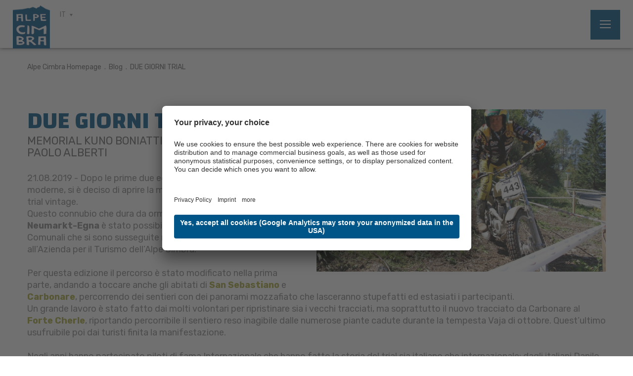

--- FILE ---
content_type: text/html; Charset=utf-8
request_url: https://www.alpecimbra.it/it/homepage/due-giorni-trial/143-5618.html
body_size: 39058
content:
<!DOCTYPE html>
<html xmlns:fb="http://ogp.me/ns/fb#" >

	<head>
	
		<title>DUE GIORNI TRIAL - Azienda per il turismo Alpe Cimbra Folgaria Lavarone Luserna Vigolana S. cons. p. A.</title>
		
		<meta http-equiv="content-type" content="text/html; charset=utf-8" />
		<meta http-equiv="content-language" content="it" />
		
		
		<link rel="alternate" hreflang="it" href="https://www.alpecimbra.it/it/homepage/due-giorni-trial/143-5618.html" />
		<meta http-equiv="X-UA-Compatible" content="IE=edge" />

		<meta name="robots" content="index, follow" />
		
		<meta name="good-vibrations" content="by zeppelin www.zeppelin-group.com">
		
		<meta name="language" content="it" />
		
		<meta name="publisher" content="Zeppelin Hotel Tech S.P.A. - www.zeppelinhotel.tech - BZ / Zeppelin Hotel Tech S.P.A. / Italia" />
		
		<meta name="viewport" content="width=device-width,initial-scale=1,maximum-scale=1">
		
		<link media="all" rel="stylesheet" href="https://cloud.zeppelin-group.com/page/71768737576/93bdecf572f9ebf1482251f8d3a12721/aHR0cHM6Ly93d3cuYWxwZWNpbWJyYS5pdC9kZWZhdWx0L2Nzcy9hbGwtNDVmYjUxNzZiNjQ0NDNiYjU3M2Q2ZWRjYzM4OTBkMTUuY3Nz" type="text/css" />
		<link href="//assets.juicer.io/embed.css" media="all" rel="stylesheet" type="text/css" />
		<link rel="canonical" href="https://www.alpecimbra.it/it/homepage/due-giorni-trial/143-5618.html" />
		
		<link rel="shortcut icon" sizes="96x96" href="/images/1768737576/t/favicons/favicon-96x96.png" />
		<link rel="shortcut icon" sizes="160x160" href="/images/1768737576/t/favicons/favicon-160x160.png" />
		<link rel="shortcut icon" sizes="192x192" href="/images/1768737576/t/favicons/favicon-192x192.png" />
		<link rel="shortcut icon" sizes="196x196" href="/images/1768737576/t/favicons/favicon-196x196.png" />
		<link rel="shortcut icon" sizes="256x256" href="/images/1768737576/t/favicons/favicon-256x256.png" />
		
		<link rel="apple-touch-icon" sizes="57x57" href="/images/1768737576/t/favicons/apple-touch-icon-57x57.png" />
		<link rel="apple-touch-icon" sizes="60x60" href="/images/1768737576/t/favicons/apple-touch-icon-60x60.png" />
		<link rel="apple-touch-icon" sizes="72x72" href="/images/1768737576/t/favicons/apple-touch-icon-72x72.png" />
		<link rel="apple-touch-icon" sizes="76x76" href="/images/1768737576/t/favicons/apple-touch-icon-76x76.png" />
		<link rel="apple-touch-icon" sizes="114x114" href="/images/1768737576/t/favicons/apple-touch-icon-114x114.png" />
		<link rel="apple-touch-icon" sizes="120x120" href="/images/1768737576/t/favicons/apple-touch-icon-120x120.png" />
		<link rel="apple-touch-icon" sizes="128x128" href="/images/1768737576/t/favicons/apple-touch-icon-128x128.png" />
		<link rel="apple-touch-icon" sizes="144x144" href="/images/1768737576/t/favicons/apple-touch-icon-144x144.png" />
		<link rel="apple-touch-icon" sizes="152x152" href="/images/1768737576/t/favicons/apple-touch-icon-152x152.png" />
		<link rel="apple-touch-icon" sizes="180x180" href="/images/1768737576/t/favicons/apple-touch-icon-180x180.png" />
		
		<link href="https://fonts.googleapis.com/css?family=Changa:400,500,600,700|Rubik:400,500,700&amp;subset=latin-ext" rel="stylesheet">

		<meta name="application-name" content="Azienda per il turismo Alpe Cimbra Folgaria Lavarone Luserna Vigolana S. cons. p. A."/>
		<meta name="msapplication-square70x70logo" content="/images/1768737576/t/favicons/win8-tile-70x70.png"/>
		<meta name="msapplication-square150x150logo" content="/images/1768737576/t/favicons/win8-tile-150x150.png"/>
		<meta name="msapplication-wide310x150logo" content="/images/1768737576/t/favicons/win8-tile-310x150.png"/>
		<meta name="msapplication-square310x310logo" content="/images/1768737576/t/favicons/win8-tile-310x310.png"/>
		<meta name="msapplication-TileImage" content="/images/1768737576/t/favicons/win8-tile-144x144.png"/>
		<meta name="msapplication-TileColor" content="#0E2B5E"/>
		
		<script type="text/javascript">// <![CDATA[
		
			var bUserCentrics = true;
		
		// ]]></script>

	<script type="text/javascript">// <![CDATA[
var oWebConfigData = { "oTimestamps": { "lTimestampModified": 1768737576, "lTimestampModifiedCpLib": 1768562233, "lTimestampModifiedUnits": 1767344746 }, "oKeys": { "sGoogleMapApiKey": "AIzaSyCQAa2acG3mioNi56WwV0eQ6igNBlrMj10" }, "lIconsVersion": 2, "sSvgUrl": "/default/1768737576_1768562233/t/svg/sprite.svg" }
	// ]]></script>

<script type="text/javascript">// <![CDATA[
	var aScriptManagerFunctions = [], bScrMngrLoaded = false; function onScrMngrLoaded(func) { bScrMngrLoaded ? func() : aScriptManagerFunctions.push(func); };
// ]]></script>

<script type="application/ld+json">[{"@context":"https:\/\/schema.org","@type":"Organization","url":"https:\/\/www.alpecimbra.it","logo":"https:\/\/www.alpecimbra.it\/img\/sales-content\/b32de57e-2d2c-4f90-ac81-d0f35d4dcb69\/logo.png","address":{"@type":"PostalAddress","streetAddress":"Via Roma, 60","addressLocality":"Folgaria (Tn)","postalCode":"38064","addressCountry":"IT"},"name":"Azienda per il turismo Alpe Cimbra Folgaria Lavarone Luserna Vigolana S. cons. p. A.","telephone":"+39 0464 724100"},{"@context":"https:\/\/schema.org","@type":"WebSite","name":"Azienda per il turismo Alpe Cimbra Folgaria Lavarone Luserna Vigolana S. cons. p. A.","url":"https:\/\/www.alpecimbra.it"},{"@context":"https:\/\/schema.org","@type":"Place","geo":{"@type":"GeoCoordinates","latitude":"45.916298","longitude":"11.171247"},"name":"Azienda per il turismo Alpe Cimbra Folgaria Lavarone Luserna Vigolana S. cons. p. A."}]</script>

		<script type="text/javascript">// <![CDATA[
		
			var sCurrentTopPageKey = '7F591859-206D-44F5-9F3A-498A2B7D4572';
			var sCurrentPageKey = '7F591859-206D-44F5-9F3A-498A2B7D4572';
			var sCurrentSubPageKey = '94FE576F-2FAD-43BA-BFEB-B17820E867AD-Detail';
			var lCurrentProductID = 105586;
		
		// ]]></script>
		<script data-usercentrics="Juicer" src="//assets.juicer.io/embed.js" type="text/plain"></script>
		<script type="text/javascript" src="https://cloud.zeppelin-group.com/javascript/v136_296_277_73_267_261_301_262_263_269_292_313_291_280_276__266_272_223_271_293_268_245_286_287_275_255.js"></script>
		<script type="text/javascript" src="https://cloud.zeppelin-group.com/page/71768737576/93bdecf572f9ebf1482251f8d3a12721/aHR0cHM6Ly93d3cuYWxwZWNpbWJyYS5pdC9kZWZhdWx0L2pzL2FsbC03ZGM5MWY1ZDMxOTBkM2I2OTc4YjdiNTBlYjg4YmRhNy5qcy==/1"></script>

    <script type="text/javascript">
        // create dataLayer
        window.dataLayer = window.dataLayer || [];
        function gtag() {
            dataLayer.push(arguments);
        }

        // set „denied" as default for both ad and analytics storage, as well as ad_user_data and ad_personalization,
        gtag("consent", "default", {
            ad_user_data: "denied",
            ad_personalization: "denied",
            ad_storage: "denied",
            analytics_storage: "denied",
            wait_for_update: 2000 // milliseconds to wait for update
        });

        // Enable ads data redaction by default [optional]
        gtag("set", "ads_data_redaction", true);
    </script>

    <script type="text/javascript">
        // Google Tag Manager
        (function(w, d, s, l, i) {
            w[l] = w[l] || [];
            w[l].push({
                'gtm.start': new Date().getTime(),
                event: 'gtm.js'
            });
            var f = d.getElementsByTagName(s)[0],
                j = d.createElement(s),
                dl = l != 'dataLayer' ? '&l=' + l : '';
            j.async = true;
            j.src =
                'https://www.googletagmanager.com/gtm.js?id=' + i + dl;
            f.parentNode.insertBefore(j, f);
        })(window, document, 'script', 'dataLayer', 'GTM-N7FW7LW'); //replace GTM-XXXXXX with Google Tag Manager ID
    </script>

<meta name="google-site-verification" content="WjyhYo-lY4fj6-c6BgQoD4MNVBOoSynOGNZCpsfcn_k" />
<script id="usercentrics-cmp" data-settings-id="IKemZKvAE" src="https://app.usercentrics.eu/browser-ui/latest/loader.js" async></script><meta property="og:title" content="DUE GIORNI TRIAL - Azienda per il turismo Alpe Cimbra Folgaria Lavarone Luserna Vigolana S. cons. p. A." /><meta property="og:url" content="https://www.alpecimbra.it/it/homepage/due-giorni-trial/143-5618.html" /><meta property="og:description" content="Dopo le prime due edizioni riservate alle moto moderne, si è deciso di aprire la manifestazione anche alla moto trial vintage. Questo connubio che ..." /><meta property="og:type" content="website" /><meta property="og:image" content="/images/content/105586_12048_2_N_500_0_0_3149526/trial-1.jpg" />
	</head>

	<body class="bgweb no-mobile-device">
			
		<div class="MenuT1mobile"><nav class="mobilemenu" itemscope itemtype="http://schema.org/SiteNavigationElement"><div class="menubutton reset" id="menubuttonsmobile"></div><div class="mainmenu reset" id="mainmenumobile"></div><div class="headmenu reset" id="headmenumobile"></div><div class="quickaction reset" id="QuickActionT1Mobile"></div><div class="clear">&nbsp;</div></nav><div class="clear">&nbsp;</div></div>
		
		<div class="outerFrame">

<!--SpiderNoIndex-->
			
			<header class="pageheader" itemscope itemtype="http://schema.org/WPHeader">
			
				<a class="menuopener" onclick="oMenu.toggleMobileMenu();"><span>
						<span class="bar bar1"></span>
						<span class="bar bar2"></span>
						<span class="bar bar3"></span>
					</span>
				</a>
				
				<div class="headmenu bgheader2 small">
					<div class="centercontent centercontentrelative">

						<a class="logo" href="https://www.alpecimbra.it/it/alpe-cimbra/1-0.html"><img src="/images/1768737576/t/design/logo.png" alt="Azienda per il turismo Alpe Cimbra Folgaria Lavarone Luserna Vigolana S. cons. p. A." /></a>

						<div class="menu" id="headmenu">
							<ul class="reset"><li><a title="Newsletter" href="https://zcmp.eu/G2CB" onclick="window.open(this.href,'_blank'); return false;">Newsletter</a></li><li><a title="Grandi Eventi" href="https://www.alpecimbra.it/it/menu/grandi-eventi/17-0.html">Grandi Eventi</a></li><li><a title="Eventi settimanali" href="https://www.alpecimbra.it/it/menu/eventi-settimanali/303-0.html">Eventi settimanali</a></li><li><a title="Attività settimanali" href="https://www.alpecimbra.it/it/menu/attività-settimanali/1323-0.html">Attività settimanali</a></li><li><a title="Come arrivare" href="https://www.alpecimbra.it/it/menu/come-arrivare/20-0.html">Come arrivare</a></li></ul>
							<nav class="language" itemscope itemtype="http://schema.org/Language">
							
								<a itemprop="name" onclick="$(this).siblings('.language-dropdown').slideToggle();" class="default small active-language">IT</a>
								
								<div class="language-dropdown bgheader2">

									<a itemprop="name" class="default small" hreflang="de" href="https://www.alpecimbra.it/de/homepage/143-0.html" title="">DE</a>

									<a itemprop="name" class="default small" hreflang="en" href="https://www.alpecimbra.it/en/homepage/143-0.html" title="">EN</a>

									<a itemprop="name" class="default small" hreflang="pl" href="https://www.alpecimbra.it/pl/homepage/143-0.html" title="">PL</a>

								</div>
							
							</nav>
						</div>
						<div class="menubuttons" id="menubuttons">
							<ul class="reset">
								<li><a class="button2" title="Offerte" href="https://www.alpecimbra.it/it/homepage/offerte/110-0.html">Offerte</a></li>
								<li><a class="button3" title="Alloggi" href="https://www.alpecimbra.it/it/homepage/alloggi/56-0.html">Alloggi</a></li>
								<li><a class="button1" title="Prenota" href="https://www.alpecimbra.it/it/homepage/prenota/58-0.html">Prenota</a></li>
							</ul>
						</div>

					</div>
				</div>
				
				<div class="mainmenu bgheader">
					<div class="logos-right">
						<img class="logo-trentino" src="/images/1768737576/t/design/trentino.jpg" alt="Trentino" />

						<img class="logo-alpinePearls" src="/images/1768737576/t/design/alpine_pearls_logo.png" alt="Alpine Pearls" />
						<img class="logo-comunitaEu" src="/images/1768737576/t/design/Comunita_EU.png" alt="Comunitá EU" />
						
						<img class="logo-gstc" src="/images/1768737576/t/design/gstc.png" alt="GSTC" />
					</div>

					<div class="centercontent menu">
						<nav class="menu" id="mainmenu" itemscope itemtype="http://schema.org/SiteNavigationElement">
							<ul class="menu reset"><li><a data-menu="Menu9BD56B49-2A76-40AB-B452-2E97D1F8C0D5" onclick="oMenu.toggle('SubMenu9BD56B49-2A76-40AB-B452-2E97D1F8C0D5');">Scopri l’ Alpe Cimbra</a><div data-menu="SubMenu9BD56B49-2A76-40AB-B452-2E97D1F8C0D5" class="submenu bghighlight"><div class="innersubmenu"><div class="centercontent" data-centercontent="force"><ul><li><a data-menu="Menu930467E3-D447-47EE-9A3F-96168E3BA288-Sub" href="https://www.alpecimbra.it/it/scopri-l-alpe-cimbra/alpe-cimbra/alpe-cimbra/288-0.html">Alpe Cimbra</a><div data-menu="SubMenu930467E3-D447-47EE-9A3F-96168E3BA288-Sub" class="submenu bghighlight"><div class="innersubmenu"><ul><li><a data-menu="Menu930467E3-D447-47EE-9A3F-96168E3BA288-SubD09F35FF-8624-42C2-AE97-1C19818EB10A" href="https://www.alpecimbra.it/it/scopri-l-alpe-cimbra/alpe-cimbra/alpe-cimbra/288-0.html">Alpe Cimbra</a></li><li><a data-menu="Menu930467E3-D447-47EE-9A3F-96168E3BA288-Sub87811F7C-0B0F-4C4F-9461-8F0B79527BF3" href="https://www.alpecimbra.it/it/scopri-l-alpe-cimbra/alpe-cimbra/le-stagioni-dell-alpe/866-0.html">Le stagioni dell'Alpe</a></li><li><a data-menu="Menu930467E3-D447-47EE-9A3F-96168E3BA288-Sub58EDC412-BFED-4F15-AB2B-47230A0B6BB8" href="https://www.alpecimbra.it/it/scopri-l-alpe-cimbra/alpe-cimbra/vicino-a-noi/289-0.html">Vicino a noi</a></li><li><a data-menu="Menu930467E3-D447-47EE-9A3F-96168E3BA288-Sub995868F2-9BDE-430A-9CD9-F8B8F1F5F47A-InternExtern" href="https://www.alpecimbra.it/it/homepage/alpe-cimbra-guest-card/878-0.html">Alpe Cimbra Guest Card</a></li><li><a data-menu="Menu930467E3-D447-47EE-9A3F-96168E3BA288-SubB782D604-D9C0-4C27-A8F0-693531D1E17E" href="https://www.alpecimbra.it/it/scopri-l-alpe-cimbra/alpe-cimbra/app-mio-trentino/1184-0.html">APP Mio Trentino</a></li><li><a data-menu="Menu930467E3-D447-47EE-9A3F-96168E3BA288-SubABFBC5B7-E271-48C7-9CCF-9E43522A250A-InternExtern" href="https://www.alpecimbra.it/it/menu/come-arrivare/20-0.html">Come arrivare</a></li><li><a data-menu="Menu930467E3-D447-47EE-9A3F-96168E3BA288-Sub3D63BAF5-F95D-45DD-B853-8FE04440238C-InternExtern" href="https://www.alpecimbra.it/it/homepage/trasporti/779-0.html">Trasporti</a></li><li><a data-menu="Menu930467E3-D447-47EE-9A3F-96168E3BA288-SubFA1DE741-C655-4D67-AAA4-3CF625D64F35" href="https://www.alpecimbra.it/it/scopri-l-alpe-cimbra/alpe-cimbra/turismo-delle-radici/1271-0.html">Turismo delle radici</a></li><li><a data-menu="Menu930467E3-D447-47EE-9A3F-96168E3BA288-SubDB887303-A366-4756-8A75-0FF9BFC2CA70-InternExtern" href="https://www.alpecimbra.it/it/homepage/comunita-dello-sport/1392-0.html">Comunità dello sport</a></li><li><a data-menu="Menu930467E3-D447-47EE-9A3F-96168E3BA288-SubAF87B5B2-E172-41D2-92B0-CF1EB14355E6-InternExtern-Intern" href="https://www.alpecimbra.it/it/alpe-cimbra/1-0.html"></a></li><li><a data-menu="Menu930467E3-D447-47EE-9A3F-96168E3BA288-Sub844980B3-50EA-48E2-8E53-B9E0903F8C16-InternExtern-Intern" href="https://www.alpecimbra.it/it/ski-area-alpe-cimbra/skiarea-folgaria-lavarone/46-0.html"></a></li><li><a data-menu="Menu930467E3-D447-47EE-9A3F-96168E3BA288-SubED2092C3-AB28-4517-967F-703047861035-InternExtern-Intern" href="https://www.alpecimbra.it/it/homepage/trentino-guest-card/149-0.html"></a></li></ul><div class="clear"></div></div></div></li><li><a data-menu="Menu904D8F31-F4A0-45D2-B3D9-23A11B100FD9-Sub" href="https://www.alpecimbra.it/it/scopri-l-alpe-cimbra/località/località/64-0.html">Località</a><div data-menu="SubMenu904D8F31-F4A0-45D2-B3D9-23A11B100FD9-Sub" class="submenu bghighlight"><div class="innersubmenu"><ul><li><a data-menu="Menu904D8F31-F4A0-45D2-B3D9-23A11B100FD9-SubC642377B-9EAB-427B-BAB7-C8B12A07707B" href="https://www.alpecimbra.it/it/scopri-l-alpe-cimbra/località/località/64-0.html">Località</a></li><li><a data-menu="Menu904D8F31-F4A0-45D2-B3D9-23A11B100FD9-Sub62DB645C-D9DB-45D1-90FD-C0435FF1DF2F" href="https://www.alpecimbra.it/it/scopri-l-alpe-cimbra/località/folgaria/66-0.html">Folgaria</a></li><li><a data-menu="Menu904D8F31-F4A0-45D2-B3D9-23A11B100FD9-Sub72B6CD98-5926-4B16-9DF6-515C7D92B426" href="https://www.alpecimbra.it/it/scopri-l-alpe-cimbra/località/lavarone/67-0.html">Lavarone</a></li><li><a data-menu="Menu904D8F31-F4A0-45D2-B3D9-23A11B100FD9-SubF5F6D12A-6597-4385-9E72-53CD582D3FFF" href="https://www.alpecimbra.it/it/scopri-l-alpe-cimbra/località/lusérn/68-0.html">Lusérn</a></li><li><a data-menu="Menu904D8F31-F4A0-45D2-B3D9-23A11B100FD9-Sub7B45DBEE-7799-4D3E-9965-AB00B5AD602B" href="https://www.alpecimbra.it/it/scopri-l-alpe-cimbra/località/vigolana/900-0.html">Vigolana</a></li><li><a data-menu="Menu904D8F31-F4A0-45D2-B3D9-23A11B100FD9-Sub5C4002B4-7ED7-4C31-B2CC-EEC76AE8D33A-InternExtern" href="https://www.alpecimbra.it/it/idee-vacanza/4all/4-all/1050-0.html">Alpe Cimbra 4All</a></li><li><a data-menu="Menu904D8F31-F4A0-45D2-B3D9-23A11B100FD9-Sub1C13A5BF-3448-4688-B943-15B972F8607A-InternExtern" href="https://www.alpecimbra.it/it/homepage/alloggi/56-0.html">Dove dormire</a></li><li><a data-menu="Menu904D8F31-F4A0-45D2-B3D9-23A11B100FD9-SubD3356719-9EC9-4801-B9FB-BD98000885D8" href="https://www.alpecimbra.it/it/scopri-l-alpe-cimbra/località/vacanza-tematica/462-0.html">Vacanza Tematica</a></li><li><a data-menu="Menu904D8F31-F4A0-45D2-B3D9-23A11B100FD9-Sub078418B6-9807-41D3-92B3-E24EA1050EA1" href="https://www.alpecimbra.it/it/scopri-l-alpe-cimbra/località/shopping/136-0.html">Shopping</a></li></ul><div class="clear"></div></div></div></li><li><a data-menu="Menu06F07218-06B5-4A8F-B90C-F63489AA304E-Sub" href="https://www.alpecimbra.it/it/scopri-l-alpe-cimbra/natura-e-cultura/natura-e-cultura/27-0.html">Natura e cultura</a><div data-menu="SubMenu06F07218-06B5-4A8F-B90C-F63489AA304E-Sub" class="submenu bghighlight"><div class="innersubmenu"><ul><li><a data-menu="Menu06F07218-06B5-4A8F-B90C-F63489AA304E-SubA2B0EE37-7004-454C-80FA-5EFFEB4DB604" href="https://www.alpecimbra.it/it/scopri-l-alpe-cimbra/natura-e-cultura/natura-e-cultura/27-0.html">Natura e cultura</a></li><li><a data-menu="Menu06F07218-06B5-4A8F-B90C-F63489AA304E-Sub14CE67C0-D243-4870-B92E-FCA77E6477DD" href="https://www.alpecimbra.it/it/scopri-l-alpe-cimbra/natura-e-cultura/attrazioni-naturali/69-0.html">Attrazioni naturali</a></li><li><a data-menu="Menu06F07218-06B5-4A8F-B90C-F63489AA304E-Sub9AE6D801-A604-4476-B9C9-82B7E430E860" href="https://www.alpecimbra.it/it/scopri-l-alpe-cimbra/natura-e-cultura/le-grandi-fortezze/255-0.html">Le Grandi Fortezze</a></li><li><a data-menu="Menu06F07218-06B5-4A8F-B90C-F63489AA304E-Sub77159013-88CF-4BEC-87BC-AC265B34B694" href="https://www.alpecimbra.it/it/scopri-l-alpe-cimbra/natura-e-cultura/musei-ed-esposizioni/184-0.html">Musei ed Esposizioni</a></li><li><a data-menu="Menu06F07218-06B5-4A8F-B90C-F63489AA304E-Sub8827CAD5-CBCD-4656-BF2B-BB3F4ECBAE1B" href="https://www.alpecimbra.it/it/scopri-l-alpe-cimbra/natura-e-cultura/giardino-botanico-alpino/809-0.html">Giardino Botanico Alpino</a></li><li><a data-menu="Menu06F07218-06B5-4A8F-B90C-F63489AA304E-SubED7F39CA-55AE-469B-A93B-BEF8CC1FB8CD-InternExtern" href="https://www.alpecimbra.it/it/scopri-l-alpe-cimbra/località/santa-paolina-amabile-visintainer/1230-0.html">Santa Paolina , Amabile Visintainer, la santa della Vigolana</a></li><li><a data-menu="Menu06F07218-06B5-4A8F-B90C-F63489AA304E-SubBA68B5E6-0DC0-42D3-AF02-F159E61BFDFC-Extern" onclick="window.open(this.href,'_blank'); return false;" href="https://echoin.art/">Echo in.</a></li></ul><div class="clear"></div></div></div></li><li><a data-menu="MenuE9B349DF-4E29-425D-843B-23ABA9358E2C-Sub" href="https://www.alpecimbra.it/it/scopri-l-alpe-cimbra/enogastronomia/enogastronomia/30-0.html">Enogastronomia</a><div data-menu="SubMenuE9B349DF-4E29-425D-843B-23ABA9358E2C-Sub" class="submenu bghighlight"><div class="innersubmenu"><ul><li><a data-menu="MenuE9B349DF-4E29-425D-843B-23ABA9358E2C-Sub8EBD7EEC-D05E-4ECC-9AAC-BF6FB3D71479" href="https://www.alpecimbra.it/it/scopri-l-alpe-cimbra/enogastronomia/enogastronomia/30-0.html">Enogastronomia</a></li><li><a data-menu="MenuE9B349DF-4E29-425D-843B-23ABA9358E2C-SubA8A813BA-8F27-4FE8-858A-3CD818478208" href="https://www.alpecimbra.it/it/scopri-l-alpe-cimbra/enogastronomia/ristoranti-e-bar/118-0.html">Ristoranti e bar</a></li><li><a data-menu="MenuE9B349DF-4E29-425D-843B-23ABA9358E2C-Sub98082DB0-59EA-429C-9E4E-71555239E192" href="https://www.alpecimbra.it/it/scopri-l-alpe-cimbra/enogastronomia/rifugi-e-baite/31-0.html">Rifugi e baite</a></li><li><a data-menu="MenuE9B349DF-4E29-425D-843B-23ABA9358E2C-Sub3DDD6834-5873-4C93-B592-9053EF90B6FA" href="https://www.alpecimbra.it/it/scopri-l-alpe-cimbra/enogastronomia/prodotti-tipici/180-0.html">Prodotti Tipici</a></li><li><a data-menu="MenuE9B349DF-4E29-425D-843B-23ABA9358E2C-Sub4278D5A6-DB70-4495-B451-CB4F2E5EC339" href="https://www.alpecimbra.it/it/scopri-l-alpe-cimbra/enogastronomia/cene-in-baita/637-0.html">Cene in Baita</a></li><li><a data-menu="MenuE9B349DF-4E29-425D-843B-23ABA9358E2C-Sub188C649A-6054-4257-9453-1C8A7F440E03-InternExtern" href="https://www.alpecimbra.it/it/homepage/sapori-d-autunno-sull-alpe/833-0.html">Sapori d'Autunno</a></li><li><a data-menu="MenuE9B349DF-4E29-425D-843B-23ABA9358E2C-Sub3534438E-1466-4996-8C5D-7F83F0B535B5" href="https://www.alpecimbra.it/it/scopri-l-alpe-cimbra/enogastronomia/capodanno-sull-alpe-cimbra/1038-0.html">Capodanno sull'Alpe Cimbra</a></li></ul><div class="clear"></div></div></div></li><li><a data-menu="MenuD80EB743-574C-4D2A-9963-AF2813786D7F-Sub" href="https://www.alpecimbra.it/it/menu/grandi-eventi/17-0.html">Cosa fare sull'Alpe Cimbra</a><div data-menu="SubMenuD80EB743-574C-4D2A-9963-AF2813786D7F-Sub" class="submenu bghighlight"><div class="innersubmenu"><ul><li><a data-menu="MenuD80EB743-574C-4D2A-9963-AF2813786D7F-Sub4AFC3A01-EE84-49C9-B350-4ABD765BAA53-InternExtern" href="https://www.alpecimbra.it/it/menu/grandi-eventi/17-0.html">Grandi eventi</a></li><li><a data-menu="MenuD80EB743-574C-4D2A-9963-AF2813786D7F-SubFF9AD79A-9E27-4311-B3AD-03C1B31E4C71-InternExtern" href="https://www.alpecimbra.it/it/menu/grandi-eventi/17-0.html">Cosa fare sull'Alpe Cimbra</a></li><li><a data-menu="MenuD80EB743-574C-4D2A-9963-AF2813786D7F-Sub608E84A5-C1E3-46F9-BA73-CD90CA09C88C-InternExtern" href="https://www.alpecimbra.it/it/menu/eventi-settimanali/303-0.html">Eventi settimanali</a></li><li><a data-menu="MenuD80EB743-574C-4D2A-9963-AF2813786D7F-Sub9F889784-8406-4278-8C57-D4061CBE12BC-Extern" onclick="window.open(this.href,'_blank'); return false;" href="https://www.alpecimbra.it/it/menu/eventi-settimanali/303-0.html">Attività settimanali</a></li><li><a data-menu="MenuD80EB743-574C-4D2A-9963-AF2813786D7F-Sub890A4328-98DE-4EE6-AF42-C9C64C3C0C6B-InternExtern-Intern" href="https://www.alpecimbra.it/it/homepage/mercatini-di-natale-in-trentino/245-0.html"></a></li></ul><div class="clear"></div></div></div></li></ul><div class="clear"></div></div></div></div></li><li><a data-menu="MenuF772B6ED-4031-4888-91B5-12A813EC7697" onclick="oMenu.toggle('SubMenuF772B6ED-4031-4888-91B5-12A813EC7697');">Esperienze</a><div data-menu="SubMenuF772B6ED-4031-4888-91B5-12A813EC7697" class="submenu bghighlight"><div class="innersubmenu"><div class="centercontent" data-centercontent="force"><ul><li><a data-menu="Menu27416974-5B58-41D8-A8B2-2DFE5B90C81C-Sub" href="https://www.alpecimbra.it/it/esperienze/scopri-tutte-le-esperienze/scopri-tutte-le-esperienze/743-0.html">Scopri tutte le esperienze</a><div data-menu="SubMenu27416974-5B58-41D8-A8B2-2DFE5B90C81C-Sub" class="submenu bghighlight"><div class="innersubmenu"><ul><li><a data-menu="Menu27416974-5B58-41D8-A8B2-2DFE5B90C81C-Sub417B2EDB-841B-4AC5-AAD5-50C8458D789C" href="https://www.alpecimbra.it/it/esperienze/scopri-tutte-le-esperienze/scopri-tutte-le-esperienze/743-0.html">Scopri tutte le esperienze</a></li></ul><div class="clear"></div></div></div></li></ul><div class="clear"></div></div></div></div></li><li><a data-menu="Menu6441B931-B6DE-40FA-8356-D02B994CC1B1" onclick="oMenu.toggle('SubMenu6441B931-B6DE-40FA-8356-D02B994CC1B1');">Idee Vacanza</a><div data-menu="SubMenu6441B931-B6DE-40FA-8356-D02B994CC1B1" class="submenu bghighlight"><div class="innersubmenu"><div class="centercontent" data-centercontent="force"><ul><li><a data-menu="Menu386BF0C9-9376-4326-A1FB-98B5C677F81D-Sub" href="https://www.alpecimbra.it/it/idee-vacanza/vacanze-in-trentino-per-famiglie/37-0.html">Family Alpe Cimbra</a><div data-menu="SubMenu386BF0C9-9376-4326-A1FB-98B5C677F81D-Sub" class="submenu bghighlight"><div class="innersubmenu"><ul><li><a data-menu="Menu386BF0C9-9376-4326-A1FB-98B5C677F81D-Sub6838143E-EE51-4A8E-ACEA-1831D2B5332D" href="https://www.alpecimbra.it/it/idee-vacanza/vacanze-in-trentino-per-famiglie/37-0.html">Family Alpe Cimbra</a></li><li><a data-menu="Menu386BF0C9-9376-4326-A1FB-98B5C677F81D-SubB2CD3C1D-5022-4B73-A597-A703BFAE882E" href="https://www.alpecimbra.it/it/idee-vacanza/family-alpe-cimbra/family-hotel-e-residence/151-0.html">Family Hotel e Residence</a></li><li><a data-menu="Menu386BF0C9-9376-4326-A1FB-98B5C677F81D-Sub4E00A678-ED0C-4FD0-BDD5-ED0E80107CA3" href="https://www.alpecimbra.it/it/idee-vacanza/family-alpe-cimbra/family-emotions/40-0.html">Family Emotions</a></li><li><a data-menu="Menu386BF0C9-9376-4326-A1FB-98B5C677F81D-SubFFF94602-D890-4D56-B7F1-A7F73FB66CD4-Extern" onclick="window.open(this.href,'_blank'); return false;" href="https://www.alpecimbra.it/it/esperienze/scopri-tutte-le-esperienze/family-experience/744-8823.html#/esperienze">Family Experience</a></li><li><a data-menu="Menu386BF0C9-9376-4326-A1FB-98B5C677F81D-Sub7B7D5C51-6B86-4B49-B24E-69CDF687CF16-InternExtern" href="https://www.alpecimbra.it/it/idee-vacanza/inverno-bambini/inverno-bambini/88-0.html">Family Inverno</a></li><li><a data-menu="Menu386BF0C9-9376-4326-A1FB-98B5C677F81D-SubE69D5C89-B7C4-4671-96D8-E5DFC44E7257-InternExtern" href="https://www.alpecimbra.it/it/idee-vacanza/eventi-family/eventi-family/920-0.html">Eventi</a></li><li><a data-menu="Menu386BF0C9-9376-4326-A1FB-98B5C677F81D-SubE0901291-0AD8-470E-AAF1-257E53CA4CD5-InternExtern" href="https://www.alpecimbra.it/it/idee-vacanza/estate-bambini/estate-bambini/86-0.html">Family Estate</a></li><li><a data-menu="Menu386BF0C9-9376-4326-A1FB-98B5C677F81D-SubB121B0E9-E8EC-4F21-82E5-A928599150F6-Extern" onclick="window.open(this.href,'_blank'); return false;" href="https://www.alpecimbra.it/it/idee-vacanza/estate-bambini/camp-estivi/1106-0.html">Camp estivi</a></li></ul><div class="clear"></div></div></div></li><li><a data-menu="MenuEF0A836F-407F-41B9-AD39-424287C7A3C0-Sub" href="https://www.alpecimbra.it/it/idee-vacanza/charme-retreat/charme-retreat-l-eleganza-dell-inverno/1493-0.html">Charme & Retreat</a><div data-menu="SubMenuEF0A836F-407F-41B9-AD39-424287C7A3C0-Sub" class="submenu bghighlight"><div class="innersubmenu"><ul><li><a data-menu="MenuEF0A836F-407F-41B9-AD39-424287C7A3C0-SubA39B2A76-2546-4D9F-B26C-D3D0BFF44CE0" href="https://www.alpecimbra.it/it/idee-vacanza/charme-retreat/charme-retreat-l-eleganza-dell-inverno/1493-0.html">Charme & Retreat – L’eleganza dell’inverno</a></li><li><a data-menu="MenuEF0A836F-407F-41B9-AD39-424287C7A3C0-SubB3AB2530-640D-4807-9745-3E247B94975E" href="https://www.alpecimbra.it/it/idee-vacanza/charme-retreat/ospitalità-charme-retreat/1487-0.html">Ospitalità Charme&Retreat</a></li><li><a data-menu="MenuEF0A836F-407F-41B9-AD39-424287C7A3C0-Sub16590F94-6DAB-4358-A9ED-D9CC462C652D-Extern" onclick="window.open(this.href,'_blank'); return false;" href="https://www.alpecimbra.it/it/homepage/offerte/110-0.html?Theme=CharmeRetreat&Month=15.11.2025%7C31.03.2026">Proposte Vacanza</a></li><li><a data-menu="MenuEF0A836F-407F-41B9-AD39-424287C7A3C0-Sub349B8B9F-A4EC-42D6-AFB2-1ACA55BFDFDE" href="https://www.alpecimbra.it/it/idee-vacanza/charme-retreat/esperienze-charme-retreat-l-eleganza-dell-inverno/1495-0.html">Esperienze Charme&Retreat - L'eleganza dell'inverno</a></li></ul><div class="clear"></div></div></div></li><li><a data-menu="MenuBF540129-0AFC-41BA-AAD4-4944D2DD6701-Sub" href="https://www.alpecimbra.it/it/idee-vacanza/eco-friendly/turismo-sostenibile-trentino/928-0.html">Eco Friendly</a><div data-menu="SubMenuBF540129-0AFC-41BA-AAD4-4944D2DD6701-Sub" class="submenu bghighlight"><div class="innersubmenu"><ul><li><a data-menu="MenuBF540129-0AFC-41BA-AAD4-4944D2DD6701-Sub39335FCA-9F96-4168-8917-A299786E038E" href="https://www.alpecimbra.it/it/idee-vacanza/eco-friendly/turismo-sostenibile-trentino/928-0.html">Eco - Friendly</a></li><li><a data-menu="MenuBF540129-0AFC-41BA-AAD4-4944D2DD6701-Sub3077468B-3F9A-49E2-910D-E6250C554BE0" href="https://www.alpecimbra.it/it/idee-vacanza/eco-friendly/eco-ospitalità/957-0.html">Eco - Ospitalità</a></li><li><a data-menu="MenuBF540129-0AFC-41BA-AAD4-4944D2DD6701-Sub3FCFF98C-B997-4C8F-A875-7B830AE67DEA" href="https://www.alpecimbra.it/it/idee-vacanza/eco-friendly/eco-ristorazione/958-0.html">Eco - Ristorazione</a></li><li><a data-menu="MenuBF540129-0AFC-41BA-AAD4-4944D2DD6701-Sub7A9F1C37-313C-4F6E-B96A-3AEBE4545174-Extern" onclick="window.open(this.href,'_blank'); return false;" href="https://www.alpecimbra.it/it/esperienze/scopri-tutte-le-esperienze/eco-esperienze/744-9063.html#/esperienze">Eco - Esperienze</a></li><li><a data-menu="MenuBF540129-0AFC-41BA-AAD4-4944D2DD6701-SubD5961FE3-E069-4D88-86AE-E9ED75579A8E" href="https://www.alpecimbra.it/it/idee-vacanza/eco-friendly/eco-eventi/960-0.html">Eco - Eventi</a></li><li><a data-menu="MenuBF540129-0AFC-41BA-AAD4-4944D2DD6701-Sub1ECCD37C-08D4-4FC2-AA3A-C97240E924EC" href="https://www.alpecimbra.it/it/idee-vacanza/eco-friendly/eco-comuni/931-0.html">Eco - Comuni</a></li><li><a data-menu="MenuBF540129-0AFC-41BA-AAD4-4944D2DD6701-SubAB261ED1-69E5-43AF-B645-D7114AE25AA5" href="https://www.alpecimbra.it/it/idee-vacanza/eco-friendly/alpine-pearls/970-0.html">Alpine Pearls</a></li><li><a data-menu="MenuBF540129-0AFC-41BA-AAD4-4944D2DD6701-Sub8A91356E-2B63-4DDE-BD57-672DE4A2A3A7" href="https://www.alpecimbra.it/it/idee-vacanza/eco-friendly/il-primo-distretto-turistico-sostenibile/1244-0.html">Il primo distretto turistico sostenibile</a></li><li><a data-menu="MenuBF540129-0AFC-41BA-AAD4-4944D2DD6701-SubFAA2F10E-5D9B-485F-99A9-EA7E5A578DA4" href="https://www.alpecimbra.it/it/idee-vacanza/eco-friendly/lavarone-green-land/1378-0.html">Lavarone Green Land</a></li></ul><div class="clear"></div></div></div></li><li><a data-menu="Menu402A5681-2B00-49FA-A1B9-5E9D6A6A70AE-Sub" href="https://www.alpecimbrabike.it/">Bike</a><div data-menu="SubMenu402A5681-2B00-49FA-A1B9-5E9D6A6A70AE-Sub" class="submenu bghighlight"><div class="innersubmenu"><ul><li><a data-menu="Menu402A5681-2B00-49FA-A1B9-5E9D6A6A70AE-SubB3F1B497-9D52-4565-B1FA-B31F0852759A-Extern" onclick="window.open(this.href,'_blank'); return false;" href="https://www.alpecimbrabike.it/">Bike</a></li><li><a data-menu="Menu402A5681-2B00-49FA-A1B9-5E9D6A6A70AE-Sub2A25B5AF-65BB-4F56-ABDE-5029B75D1BE2-Extern" onclick="window.open(this.href,'_blank'); return false;" href="https://www.alpecimbrabike.it/alloggi">Alloggi</a></li><li><a data-menu="Menu402A5681-2B00-49FA-A1B9-5E9D6A6A70AE-SubB06DC65E-CE5C-45F5-80B8-BE0B5DDA6D94-Extern" onclick="window.open(this.href,'_blank'); return false;" href="https://www.alpecimbrabike.it/offerte">Offerte</a></li><li><a data-menu="Menu402A5681-2B00-49FA-A1B9-5E9D6A6A70AE-Sub740615ED-470D-4989-9604-3B9744E7ADC7-Extern" onclick="window.open(this.href,'_blank'); return false;" href="https://www.alpecimbrabike.it/esperienze">Esperienze</a></li><li><a data-menu="Menu402A5681-2B00-49FA-A1B9-5E9D6A6A70AE-SubF7CAD49D-D5D9-44CA-9FB8-32F836659A3C-Extern" onclick="window.open(this.href,'_blank'); return false;" href="https://www.alpecimbrabike.it/eventi-alpe-cimbra">Eventi</a></li></ul><div class="clear"></div></div></div></li><li><a data-menu="Menu104DE0F5-7E7F-4E9E-9E4C-BD680AB40245-Sub" href="https://www.alpecimbra.it/it/idee-vacanza/4all/4-all/1050-0.html">4All</a><div data-menu="SubMenu104DE0F5-7E7F-4E9E-9E4C-BD680AB40245-Sub" class="submenu bghighlight"><div class="innersubmenu"><ul><li><a data-menu="Menu104DE0F5-7E7F-4E9E-9E4C-BD680AB40245-SubED4E8C53-0460-4A76-8C0D-DE7B5A45ED17" href="https://www.alpecimbra.it/it/idee-vacanza/4all/4-all/1050-0.html">4 All</a></li><li><a data-menu="Menu104DE0F5-7E7F-4E9E-9E4C-BD680AB40245-Sub6F310575-49BB-4E66-8723-9521DBA5DC83" href="https://www.alpecimbra.it/it/idee-vacanza/4all/4-all-estate/1058-0.html">4 All - Estate</a></li><li><a data-menu="Menu104DE0F5-7E7F-4E9E-9E4C-BD680AB40245-SubC52E3423-E6B6-432F-8802-0714051DEF22" href="https://www.alpecimbra.it/it/idee-vacanza/4all/4-all-inverno/1059-0.html">4 All - Inverno</a></li><li><a data-menu="Menu104DE0F5-7E7F-4E9E-9E4C-BD680AB40245-Sub21BA341F-1EAF-4F90-A085-7187AF2A497D" href="https://www.alpecimbra.it/it/idee-vacanza/4all/4-all-musei-e-parchi/1060-0.html">4 All - Musei e parchi</a></li><li><a data-menu="Menu104DE0F5-7E7F-4E9E-9E4C-BD680AB40245-Sub3FF703BC-05CD-4BDB-9B15-C46E3829E1D0" href="https://www.alpecimbra.it/it/idee-vacanza/4all/4-all-food/1061-0.html">4 All - Food</a></li><li><a data-menu="Menu104DE0F5-7E7F-4E9E-9E4C-BD680AB40245-SubDD024988-FCFB-4E67-A436-DAE5A1DA7850" href="https://www.alpecimbra.it/it/idee-vacanza/4all/4-all-ospitalità/1078-0.html">4 All - Ospitalità</a></li><li><a data-menu="Menu104DE0F5-7E7F-4E9E-9E4C-BD680AB40245-Sub403ABCFD-6D2D-4CF8-BA6D-839F11DA514F" href="https://www.alpecimbra.it/it/idee-vacanza/4all/4-all-esperienze/1048-0.html">4 All - Esperienze</a></li><li><a data-menu="Menu104DE0F5-7E7F-4E9E-9E4C-BD680AB40245-Sub22A07E60-911E-44EC-A9E7-B5D18821C6C1" href="https://www.alpecimbra.it/it/idee-vacanza/4all/4-all-servizi/1062-0.html">4 All - Servizi</a></li><li><a data-menu="Menu104DE0F5-7E7F-4E9E-9E4C-BD680AB40245-Sub03A53D5E-2589-4927-9B0F-91295F41823B" href="https://www.alpecimbra.it/it/idee-vacanza/4all/4-all-contatta-il-tuo-angel/1063-0.html">4 All - Contatta il tuo Angel</a></li></ul><div class="clear"></div></div></div></li></ul><div class="clear"></div></div></div></div></li><li><a data-menu="MenuB3048057-13D0-4A14-9647-99532F1DE686" onclick="oMenu.toggle('SubMenuB3048057-13D0-4A14-9647-99532F1DE686');">Ski Area Alpe Cimbra</a><div data-menu="SubMenuB3048057-13D0-4A14-9647-99532F1DE686" class="submenu bghighlight"><div class="innersubmenu"><div class="centercontent" data-centercontent="force"><ul><li><a data-menu="Menu36D6F693-DA26-4687-A372-01D7AD5F7C96-Sub" href="https://www.alpecimbra.it/it/ski-area-alpe-cimbra/skiarea-folgaria-lavarone/46-0.html">Ski Area Alpe Cimbra</a><div data-menu="SubMenu36D6F693-DA26-4687-A372-01D7AD5F7C96-Sub" class="submenu bghighlight"><div class="innersubmenu"><ul><li><a data-menu="Menu36D6F693-DA26-4687-A372-01D7AD5F7C96-SubF13423D2-C33F-4C5E-BA4C-DE8180F19985" href="https://www.alpecimbra.it/it/ski-area-alpe-cimbra/skiarea-folgaria-lavarone/46-0.html">Ski Area alpe Cimbra</a></li><li><a data-menu="Menu36D6F693-DA26-4687-A372-01D7AD5F7C96-Sub17C2D304-3CEE-48E2-83A3-604908C8FB54" href="https://www.alpecimbra.it/it/ski-area-alpe-cimbra/ski-area-alpe-cimbra/mappa-skiarea/128-0.html">Mappa Skiarea</a></li><li><a data-menu="Menu36D6F693-DA26-4687-A372-01D7AD5F7C96-Sub0A55C6FD-CD1E-4E10-BE54-0688624C3587" href="https://www.alpecimbra.it/it/ski-area-alpe-cimbra/ski-area-alpe-cimbra/acquista-online/108-0.html">Acquista Online</a></li><li><a data-menu="Menu36D6F693-DA26-4687-A372-01D7AD5F7C96-SubFAE83DD1-720E-452A-8BCF-59BF6AFDA186" href="https://www.alpecimbra.it/it/ski-area-alpe-cimbra/ski-area-alpe-cimbra/prezzi/47-0.html">Prezzi</a></li><li><a data-menu="Menu36D6F693-DA26-4687-A372-01D7AD5F7C96-Sub7E4E569B-2D26-4388-9159-7CE7177B6A44" href="https://www.alpecimbra.it/it/ski-area-alpe-cimbra/ski-area-alpe-cimbra/impianti/163-0.html">Impianti</a></li><li><a data-menu="Menu36D6F693-DA26-4687-A372-01D7AD5F7C96-SubBE359F0E-CECD-448D-92AE-AC0619E62882" href="https://www.alpecimbra.it/it/ski-area-alpe-cimbra/ski-area-alpe-cimbra/piste/161-0.html">Piste</a></li><li><a data-menu="Menu36D6F693-DA26-4687-A372-01D7AD5F7C96-Sub79D50EC3-6BDB-438A-ADBB-3808A0AC43F7" href="https://www.alpecimbra.it/it/ski-area-alpe-cimbra/ski-area-alpe-cimbra/calcola-il-tuo-skipass/305-0.html">Calcola il tuo Skipass</a></li><li><a data-menu="Menu36D6F693-DA26-4687-A372-01D7AD5F7C96-SubB54F894D-7FAD-4D38-9F69-30A2E893B837" href="https://www.alpecimbra.it/it/ski-area-alpe-cimbra/ski-area-alpe-cimbra/promozioni/121-0.html">Promozioni</a></li><li><a data-menu="Menu36D6F693-DA26-4687-A372-01D7AD5F7C96-Sub7AC63AE4-4AED-4DCC-93B3-8D3679255CE0-InternExtern" href="https://www.alpecimbra.it/it/ski-area-alpe-cimbra/sci-nordico/551-0.html">Centri Fondo</a></li><li><a data-menu="Menu36D6F693-DA26-4687-A372-01D7AD5F7C96-Sub4A8B13B1-759B-4F60-9AAF-8DE08A271CFC" href="https://www.alpecimbra.it/it/ski-area-alpe-cimbra/ski-area-alpe-cimbra/snowpark/247-0.html">SnowPark</a></li><li><a data-menu="Menu36D6F693-DA26-4687-A372-01D7AD5F7C96-Sub1C44D22D-B63B-4E22-9BB2-CDC0D9F371A7" href="https://www.alpecimbra.it/it/ski-area-alpe-cimbra/ski-area-alpe-cimbra/partner-e-sponsor/632-0.html">Partner e Sponsor</a></li><li><a data-menu="Menu36D6F693-DA26-4687-A372-01D7AD5F7C96-Sub5F93426C-CACE-4BF9-A72B-9B79DFE19735-InternExtern" href="https://www.alpecimbra.it/it/homepage/trattamento-dati-folgariaski-s-p-a/565-0.html">Trattamento dati</a></li><li><a data-menu="Menu36D6F693-DA26-4687-A372-01D7AD5F7C96-SubE2A20103-9C3B-420D-AAFA-5046B77B1D3B" href="https://www.alpecimbra.it/it/ski-area-alpe-cimbra/ski-area-alpe-cimbra/app-mowi-snow/1227-0.html">App Mowi Snow</a></li></ul><div class="clear"></div></div></div></li><li><a data-menu="MenuAE013566-2F64-438A-BB0F-2FF4E3F3DDC6-Sub" href="https://www.alpecimbra.it/it/ski-area-alpe-cimbra/servizi-sulle-piste/servizi-sulle-piste/90-0.html">Servizi sulle piste</a><div data-menu="SubMenuAE013566-2F64-438A-BB0F-2FF4E3F3DDC6-Sub" class="submenu bghighlight"><div class="innersubmenu"><ul><li><a data-menu="MenuAE013566-2F64-438A-BB0F-2FF4E3F3DDC6-SubE79CED41-0168-446C-801B-505BB5D8C448" href="https://www.alpecimbra.it/it/ski-area-alpe-cimbra/servizi-sulle-piste/servizi-sulle-piste/90-0.html">Servizi sulle piste</a></li><li><a data-menu="MenuAE013566-2F64-438A-BB0F-2FF4E3F3DDC6-SubE79CED41-0168-446C-801B-505BB5D8C448-Detail99544" href="https://www.alpecimbra.it/it/ski-area-alpe-cimbra/servizi-sulle-piste/biglietterie/91-715.html">Biglietterie</a></li><li><a data-menu="MenuAE013566-2F64-438A-BB0F-2FF4E3F3DDC6-SubE79CED41-0168-446C-801B-505BB5D8C448-Detail113470" href="https://www.alpecimbra.it/it/ski-area-alpe-cimbra/servizi-sulle-piste/key2ski-il-tuo-skipass-digitale/91-36544.html">Key2Ski - Il tuo Skipass Digitale</a></li><li><a data-menu="MenuAE013566-2F64-438A-BB0F-2FF4E3F3DDC6-SubE79CED41-0168-446C-801B-505BB5D8C448-Detail100242" href="https://www.alpecimbra.it/it/ski-area-alpe-cimbra/servizi-sulle-piste/noleggi/129-0.html">Noleggi</a></li><li><a data-menu="MenuAE013566-2F64-438A-BB0F-2FF4E3F3DDC6-SubE79CED41-0168-446C-801B-505BB5D8C448-Detail99511" href="https://www.alpecimbra.it/it/ski-area-alpe-cimbra/servizi-sulle-piste/skibar-e-rifugi/122-0.html">Skibar e rifugi</a></li><li><a data-menu="MenuAE013566-2F64-438A-BB0F-2FF4E3F3DDC6-SubE79CED41-0168-446C-801B-505BB5D8C448-Detail99858" href="https://www.alpecimbra.it/it/idee-vacanza/inverno-bambini/baby-park/89-1070.html">Baby Park e Kinderheim</a></li><li><a data-menu="MenuAE013566-2F64-438A-BB0F-2FF4E3F3DDC6-SubE79CED41-0168-446C-801B-505BB5D8C448-Detail100115" href="https://www.alpecimbra.it/it/ski-area-alpe-cimbra/servizi-sulle-piste/deposito-sci/91-1580.html">Deposito Sci</a></li><li><a data-menu="MenuAE013566-2F64-438A-BB0F-2FF4E3F3DDC6-SubE79CED41-0168-446C-801B-505BB5D8C448-Detail99546" href="https://www.alpecimbra.it/it/ski-area-alpe-cimbra/servizi-sulle-piste/assicurazione-itasnow/91-717.html">Assicurazione ItaSnow</a></li><li><a data-menu="MenuAE013566-2F64-438A-BB0F-2FF4E3F3DDC6-SubE79CED41-0168-446C-801B-505BB5D8C448-Detail99506" href="https://www.alpecimbra.it/it/ski-area-alpe-cimbra/servizi-sulle-piste/servizio-gare/91-598.html">Servizio Gare</a></li><li><a data-menu="MenuAE013566-2F64-438A-BB0F-2FF4E3F3DDC6-SubE79CED41-0168-446C-801B-505BB5D8C448-Detail100958" href="/it/ski-area-alpe-cimbra/ski-area-alpe-cimbra/ski-stop/295-0.html">Ski Stop</a></li><li><a data-menu="MenuAE013566-2F64-438A-BB0F-2FF4E3F3DDC6-Sub42772438-8D1E-4DAF-825C-F8724B2C4B26-InternExtern" href="https://www.alpecimbra.it/it/homepage/vacanza-plein-air/1372-0.html">Aree Sosta Camper</a></li><li><a data-menu="MenuAE013566-2F64-438A-BB0F-2FF4E3F3DDC6-Sub551934AC-6B0B-4858-8A43-6EEC18EBB2E5-InternExtern" href="https://www.alpecimbra.it/it/homepage/trasporti/779-0.html">Mobilità sull'Alpe</a></li><li><a data-menu="MenuAE013566-2F64-438A-BB0F-2FF4E3F3DDC6-SubFA956936-E7C3-49D9-BF8C-2F0394D4786D-InternExtern" href="https://www.alpecimbra.it/it/ski-area-alpe-cimbra/ski-area-alpe-cimbra/campi-scuola/164-0.html">Campi Scuola</a></li></ul><div class="clear"></div></div></div></li><li><a data-menu="Menu3E24DF93-570B-443C-AFDD-89BA269CDC27-Sub" href="https://www.alpecimbra.it/it/ski-area-alpe-cimbra/scuole-sci/scuole-sci-e-snowboard/92-0.html">Scuole sci</a><div data-menu="SubMenu3E24DF93-570B-443C-AFDD-89BA269CDC27-Sub" class="submenu bghighlight"><div class="innersubmenu"><ul><li><a data-menu="Menu3E24DF93-570B-443C-AFDD-89BA269CDC27-Sub5896FE6E-AE6B-4E74-B4D8-A615D5AF88E1" href="https://www.alpecimbra.it/it/ski-area-alpe-cimbra/scuole-sci/scuole-sci-e-snowboard/92-0.html">Scuole Sci e Snowboard</a></li><li><a data-menu="Menu3E24DF93-570B-443C-AFDD-89BA269CDC27-Sub5896FE6E-AE6B-4E74-B4D8-A615D5AF88E1-Detail99498" href="https://www.alpecimbra.it/it/ski-area-alpe-cimbra/scuole-sci/scuola-italiana-sci-e-snowboard-folgaria/93-587.html">Scuola Italiana Sci e Snowboard Folgaria</a></li><li><a data-menu="Menu3E24DF93-570B-443C-AFDD-89BA269CDC27-Sub5896FE6E-AE6B-4E74-B4D8-A615D5AF88E1-Detail99505" href="https://www.alpecimbra.it/it/ski-area-alpe-cimbra/scuole-sci/scuola-italiana-sci-e-snowboard-lavarone/93-590.html">Scuola Italiana Sci e Snowboard Lavarone</a></li><li><a data-menu="Menu3E24DF93-570B-443C-AFDD-89BA269CDC27-Sub5896FE6E-AE6B-4E74-B4D8-A615D5AF88E1-Detail99499" href="https://www.alpecimbra.it/it/ski-area-alpe-cimbra/scuole-sci/scuola-italiana-sci-scie-di-passione/93-588.html">Scuola Italiana Sci Scie di Passione</a></li></ul><div class="clear"></div></div></div></li><li><a data-menu="Menu124D7D4A-3BEA-4A30-AD80-D77C83AD04BC-Sub" href="https://www.alpecimbra.it/it/ski-area-alpe-cimbra/ski-area-alpe-cimbra/impianti-estate/781-0.html">Impianti Estate</a><div data-menu="SubMenu124D7D4A-3BEA-4A30-AD80-D77C83AD04BC-Sub" class="submenu bghighlight"><div class="innersubmenu"><ul><li><a data-menu="Menu124D7D4A-3BEA-4A30-AD80-D77C83AD04BC-SubF3B29B00-E991-4CA8-9DAC-A46D7AB60BDC-InternExtern" href="https://www.alpecimbra.it/it/ski-area-alpe-cimbra/ski-area-alpe-cimbra/impianti-estate/781-0.html">Impianti Estate</a></li><li><a data-menu="Menu124D7D4A-3BEA-4A30-AD80-D77C83AD04BC-Sub2EA31BED-BEA2-4D3C-88E7-BB89E6FD1C34-Extern" onclick="window.open(this.href,'_blank'); return false;" href="https://www.alpecimbrabike.it/servizi/impianti-di-risalita">Scopri gli impianti di risalita</a></li><li><a data-menu="Menu124D7D4A-3BEA-4A30-AD80-D77C83AD04BC-Sub47BBF863-5648-4F6B-B3B1-16B612CD51A2-Extern" onclick="window.open(this.href,'_blank'); return false;" href="https://www.alpecimbra.it/it/ski-area-alpe-cimbra/ski-area-alpe-cimbra/risalita-estiva-alpe-cimbra/126-1481.html">Tariffe ed orari</a></li><li><a data-menu="Menu124D7D4A-3BEA-4A30-AD80-D77C83AD04BC-SubE531CC30-0F0F-4B5C-94B3-641FE48170B8-Extern" onclick="window.open(this.href,'_blank'); return false;" href="https://skiarealpecimbra.skiperformance.com/it/negozio#/it/acquista">Acquista online</a></li><li><a data-menu="Menu124D7D4A-3BEA-4A30-AD80-D77C83AD04BC-Sub1A6D1B2C-88A4-401E-90AA-5FF9251C94A9-Extern" onclick="window.open(this.href,'_blank'); return false;" href="https://www.alpecimbrabike.it/percorsi-bike/bike-park">Bike Park Lavarone</a></li><li><a data-menu="Menu124D7D4A-3BEA-4A30-AD80-D77C83AD04BC-SubABE2AA2F-35B0-4D06-815D-508AD11B879A-Extern" onclick="window.open(this.href,'_blank'); return false;" href="https://folgaride.alpecimbrabike.it/">FolgaRide Bike Park</a></li><li><a data-menu="Menu124D7D4A-3BEA-4A30-AD80-D77C83AD04BC-SubBF853289-2B69-4CA1-B3AF-456DC8365A6F-Extern" onclick="window.open(this.href,'_blank'); return false;" href="https://www.alpecimbra.it/it/outdoor/estate/disc-golf/98-3179.html">Disc Golf Park</a></li><li><a data-menu="Menu124D7D4A-3BEA-4A30-AD80-D77C83AD04BC-Sub2B7ECB6B-D30C-4B22-8F1F-A60473E8558D-Extern-Intern" onclick="window.open(this.href,'_blank'); return false;" href="https://www.alpecimbra.it/it/homepage/sali-in-quota-in-sicurezza/758-6674.html"></a></li></ul><div class="clear"></div></div></div></li><li><a data-menu="MenuB3048057-13D0-4A14-9647-99532F1DE68685CD03B3-E0E5-4256-8EE9-55E7387A128D-InternExtern" href="https://www.alpecimbra.it/it/outdoor/inverno/attività-invernali-trentino/96-0.html">Tutte le attività invernali</a></li></ul><div class="clear"></div></div></div></div></li><li><a data-menu="Menu056351D0-EC22-4440-B124-EA3268806B66" onclick="oMenu.toggle('SubMenu056351D0-EC22-4440-B124-EA3268806B66');">Outdoor</a><div data-menu="SubMenu056351D0-EC22-4440-B124-EA3268806B66" class="submenu bghighlight"><div class="innersubmenu"><div class="centercontent" data-centercontent="force"><ul><li><a data-menu="Menu13F18A97-D27F-4400-A498-143AB9537DCE-Sub" href="https://www.alpecimbra.it/it/outdoor/outdoor/outdoor/470-0.html">Outdoor</a><div data-menu="SubMenu13F18A97-D27F-4400-A498-143AB9537DCE-Sub" class="submenu bghighlight"><div class="innersubmenu"><ul><li><a data-menu="Menu13F18A97-D27F-4400-A498-143AB9537DCE-SubC0B0FD1B-FDE2-4CA3-BE75-252DE0BEC8D6" href="https://www.alpecimbra.it/it/outdoor/outdoor/outdoor/470-0.html">Outdoor</a></li><li><a data-menu="Menu13F18A97-D27F-4400-A498-143AB9537DCE-SubF618ABC0-4D94-4A9B-883B-EF9A2E5B24E5-Extern" onclick="window.open(this.href,'_blank'); return false;" href="https://www.alpecimbrabike.it/bike/mountain-bike">Percorsi Bike</a></li><li><a data-menu="Menu13F18A97-D27F-4400-A498-143AB9537DCE-Sub01ECB11F-D18C-4D9A-A8D9-AAA2B60A1D37-InternExtern" href="https://www.alpecimbra.it/it/outdoor/estate/trekking-alpe-cimbra/103-0.html">Percorsi Trekking</a></li><li><a data-menu="Menu13F18A97-D27F-4400-A498-143AB9537DCE-Sub2CE9D6B0-12F3-4821-A5D2-DED2E406EBE0-Extern" onclick="window.open(this.href,'_blank'); return false;" href="https://www.alpecimbra.it/it/idee-vacanza/estate-bambini/sentieri-tematici/441-0.html#cat=Sentiero%20tematico&filter=b-suitableforfamilies-1,r-fullyTranslatedLangus-,r-onlyOpened-,sb-sortedBy-0&ov=hiking&zc=11,11.22768,45.93921">Sentieri Tematici</a></li></ul><div class="clear"></div></div></div></li><li><a data-menu="Menu9CEB6065-8046-42F4-A666-6A56FAA706B3-Sub" href="https://www.alpecimbra.it/it/outdoor/strutture-sportive/strutture-sportive/99-0.html">Strutture sportive</a><div data-menu="SubMenu9CEB6065-8046-42F4-A666-6A56FAA706B3-Sub" class="submenu bghighlight"><div class="innersubmenu"><ul><li><a data-menu="Menu9CEB6065-8046-42F4-A666-6A56FAA706B3-Sub00DDF7E0-58FF-46DE-9CA7-6C41BC549CA1" href="https://www.alpecimbra.it/it/outdoor/strutture-sportive/strutture-sportive/99-0.html">Strutture sportive</a></li><li><a data-menu="Menu9CEB6065-8046-42F4-A666-6A56FAA706B3-Sub00DDF7E0-58FF-46DE-9CA7-6C41BC549CA1-Detail99597" href="https://www.alpecimbrabike.it/bike-park/lavarone/" target="_blank">Bike Park Lavarone</a></li><li><a data-menu="Menu9CEB6065-8046-42F4-A666-6A56FAA706B3-Sub00DDF7E0-58FF-46DE-9CA7-6C41BC549CA1-Detail110745" href="https://folgaride.alpecimbrabike.it/">Bike Park FolgaRide</a></li><li><a data-menu="Menu9CEB6065-8046-42F4-A666-6A56FAA706B3-Sub00DDF7E0-58FF-46DE-9CA7-6C41BC549CA1-Detail99666" href="https://www.alpecimbra.it/it/outdoor/estate/vacanza-golf-italia/98-640.html">Golf Club Folgaria</a></li><li><a data-menu="Menu9CEB6065-8046-42F4-A666-6A56FAA706B3-Sub00DDF7E0-58FF-46DE-9CA7-6C41BC549CA1-Detail100101" href="https://www.alpecimbra.it/it/outdoor/strutture-sportive/centri-fondo/100-1550.html">Centri Fondo</a></li><li><a data-menu="Menu9CEB6065-8046-42F4-A666-6A56FAA706B3-Sub00DDF7E0-58FF-46DE-9CA7-6C41BC549CA1-Detail99634" href="https://www.alpecimbra.it/it/outdoor/strutture-sportive/nordic-walking-park/100-829.html">Nordic Walking Park</a></li><li><a data-menu="Menu9CEB6065-8046-42F4-A666-6A56FAA706B3-Sub00DDF7E0-58FF-46DE-9CA7-6C41BC549CA1-Detail99320" href="https://www.alpecimbra.it/it/outdoor/strutture-sportive/palafolgaria/100-135.html">Palafolgaria</a></li><li><a data-menu="Menu9CEB6065-8046-42F4-A666-6A56FAA706B3-Sub00DDF7E0-58FF-46DE-9CA7-6C41BC549CA1-Detail99571" href="https://www.alpecimbra.it/it/outdoor/strutture-sportive/palaghiaccio/100-798.html">Palaghiaccio</a></li><li><a data-menu="Menu9CEB6065-8046-42F4-A666-6A56FAA706B3-Sub00DDF7E0-58FF-46DE-9CA7-6C41BC549CA1-Detail100114" href="https://www.alpecimbra.it/it/outdoor/strutture-sportive/palalavarone/100-1581.html">Palalavarone</a></li><li><a data-menu="Menu9CEB6065-8046-42F4-A666-6A56FAA706B3-SubD11FB8F5-6DD2-4016-B6B9-03B9ED16C4C8" href="https://www.alpecimbra.it/it/outdoor/strutture-sportive/piscine-comunali/188-0.html">Piscine Comunali</a></li><li><a data-menu="Menu9CEB6065-8046-42F4-A666-6A56FAA706B3-SubE286837F-D305-4252-A258-C55124CF305F" href="https://www.alpecimbra.it/it/outdoor/strutture-sportive/altre-strutture/193-0.html">Altre Strutture</a></li></ul><div class="clear"></div></div></div></li><li><a data-menu="Menu6B1C3163-F51D-49D8-B047-DB2A9499352F-Sub" href="https://www.alpecimbra.it/it/outdoor/inverno/altre-attività/131-0.html">Inverno</a><div data-menu="SubMenu6B1C3163-F51D-49D8-B047-DB2A9499352F-Sub" class="submenu bghighlight"><div class="innersubmenu"><ul><li class="morespace"><a data-menu="Menu6B1C3163-F51D-49D8-B047-DB2A9499352F-Sub11BC4891-8C46-40C4-AC19-6FDD24067C1E" href="https://www.alpecimbra.it/it/outdoor/inverno/altre-attività/131-0.html">Altre attività</a></li><li><a data-menu="Menu6B1C3163-F51D-49D8-B047-DB2A9499352F-Sub520ACECA-46B0-4F19-A39B-3BAB24D5A3A4" href="https://www.alpecimbra.it/it/outdoor/inverno/attività-invernali-trentino/96-0.html">Attività invernali</a></li><li><a data-menu="Menu6B1C3163-F51D-49D8-B047-DB2A9499352F-Sub520ACECA-46B0-4F19-A39B-3BAB24D5A3A4-Detail99569" href="https://www.alpecimbra.it/it/outdoor/inverno/sci-alpino/101-797.html">Sci Alpino</a></li><li><a data-menu="Menu6B1C3163-F51D-49D8-B047-DB2A9499352F-Sub520ACECA-46B0-4F19-A39B-3BAB24D5A3A4-Detail99475" href="https://www.alpecimbra.it/it/outdoor/inverno/snowboard/101-536.html">Snowboard</a></li><li><a data-menu="Menu6B1C3163-F51D-49D8-B047-DB2A9499352F-Sub520ACECA-46B0-4F19-A39B-3BAB24D5A3A4-Detail99550" href="https://www.alpecimbra.it/it/ski-area-alpe-cimbra/sci-nordico/551-0.html">Sci Nordico</a></li><li><a data-menu="Menu6B1C3163-F51D-49D8-B047-DB2A9499352F-Sub520ACECA-46B0-4F19-A39B-3BAB24D5A3A4-Detail99476" href="https://www.alpecimbra.it/it/outdoor/inverno/sci-alpinismo/101-537.html">Sci Alpinismo</a></li><li><a data-menu="Menu6B1C3163-F51D-49D8-B047-DB2A9499352F-Sub520ACECA-46B0-4F19-A39B-3BAB24D5A3A4-Detail99474" href="https://www.alpecimbra.it/it/outdoor/inverno/ciaspole/281-0.html">Ciaspole</a></li><li><a data-menu="Menu6B1C3163-F51D-49D8-B047-DB2A9499352F-Sub520ACECA-46B0-4F19-A39B-3BAB24D5A3A4-Detail99473" href="https://www.alpecimbra.it/it/outdoor/inverno/fat-bike-folgaria-trentino/101-532.html">E-Fat Bike</a></li><li><a data-menu="Menu6B1C3163-F51D-49D8-B047-DB2A9499352F-Sub520ACECA-46B0-4F19-A39B-3BAB24D5A3A4-Detail99630" href="https://www.alpecimbra.it/it/outdoor/inverno/pattinaggio/101-827.html">Pattinaggio</a></li><li><a data-menu="Menu6B1C3163-F51D-49D8-B047-DB2A9499352F-Sub520ACECA-46B0-4F19-A39B-3BAB24D5A3A4-Detail99785" href="https://www.alpecimbra.it/it/outdoor/inverno/slittare-e-tubing/101-1025.html">Slittare e Tubing</a></li></ul><div class="clear"></div></div></div></li><li><a data-menu="Menu57A8E042-A6B3-4553-8B37-ACE00A4142B8-Sub" href="https://www.alpecimbra.it/it/outdoor/estate/alpe-cimbra-estate/97-0.html">Estate</a><div data-menu="SubMenu57A8E042-A6B3-4553-8B37-ACE00A4142B8-Sub" class="submenu bghighlight"><div class="innersubmenu"><ul><li><a data-menu="Menu57A8E042-A6B3-4553-8B37-ACE00A4142B8-Sub84DE0AA9-D091-4461-82E5-5F106B83B810" href="https://www.alpecimbra.it/it/outdoor/estate/alpe-cimbra-estate/97-0.html">Attività estive</a></li><li><a data-menu="Menu57A8E042-A6B3-4553-8B37-ACE00A4142B8-Sub84DE0AA9-D091-4461-82E5-5F106B83B810-Detail106262" href="https://www.alpecimbrabike.it/">Bike</a></li><li><a data-menu="Menu57A8E042-A6B3-4553-8B37-ACE00A4142B8-Sub84DE0AA9-D091-4461-82E5-5F106B83B810-Detail99646" href="https://www.alpecimbra.it/it/outdoor/estate/trekking-alpe-cimbra/103-0.html">Trekking</a></li><li><a data-menu="Menu57A8E042-A6B3-4553-8B37-ACE00A4142B8-Sub84DE0AA9-D091-4461-82E5-5F106B83B810-Detail110585" href="https://www.alpecimbra.it/it/outdoor/estate/walking-orienteering/1246-0.html">Walking Orienteering</a></li><li><a data-menu="Menu57A8E042-A6B3-4553-8B37-ACE00A4142B8-Sub84DE0AA9-D091-4461-82E5-5F106B83B810-Detail99516" href="https://www.alpecimbra.it/it/outdoor/estate/vacanza-golf-italia/98-640.html">Golf Club Folgaria</a></li><li><a data-menu="Menu57A8E042-A6B3-4553-8B37-ACE00A4142B8-Sub84DE0AA9-D091-4461-82E5-5F106B83B810-Detail99509" href="https://www.alpecimbra.it/it/outdoor/estate/nordic-walking/98-636.html">Nordic Walking</a></li><li><a data-menu="Menu57A8E042-A6B3-4553-8B37-ACE00A4142B8-Sub84DE0AA9-D091-4461-82E5-5F106B83B810-Detail99649" href="https://www.alpecimbra.it/it/outdoor/estate/arrampicata-sportiva/98-879.html">Arrampicata sportiva</a></li><li><a data-menu="Menu57A8E042-A6B3-4553-8B37-ACE00A4142B8-Sub84DE0AA9-D091-4461-82E5-5F106B83B810-Detail101940" href="https://www.alpecimbra.it/it/outdoor/estate/disc-golf/98-3179.html">Disc Golf</a></li><li><a data-menu="Menu57A8E042-A6B3-4553-8B37-ACE00A4142B8-Sub84DE0AA9-D091-4461-82E5-5F106B83B810-Detail101832" href="https://www.alpecimbra.it/it/outdoor/estate/forest-bathing/98-3093.html">Forest Bathing</a></li><li><a data-menu="Menu57A8E042-A6B3-4553-8B37-ACE00A4142B8-Sub84DE0AA9-D091-4461-82E5-5F106B83B810-Detail99512" href="https://www.alpecimbra.it/it/outdoor/estate/sport-acquatici/98-637.html">Sport acquatici</a></li><li><a data-menu="Menu57A8E042-A6B3-4553-8B37-ACE00A4142B8-Sub84DE0AA9-D091-4461-82E5-5F106B83B810-Detail99515" href="https://alpecimbra2017-4af4e898.staging.amplifier.love/it/outdoor/estate/tennis-creatore/1305-0.html">Tennis</a></li><li class="morespace"><a data-menu="Menu57A8E042-A6B3-4553-8B37-ACE00A4142B8-Sub6A231AB5-512B-4274-B062-1D61F0754A41" href="https://www.alpecimbra.it/it/outdoor/estate/altre-attività/133-0.html">Altre attività</a></li><li><a data-menu="Menu57A8E042-A6B3-4553-8B37-ACE00A4142B8-Sub4FFE36BA-8028-4699-9A96-328045EFA493" href="https://www.alpecimbra.it/it/outdoor/estate/acropark-alpe-cimbra/1388-0.html">Acropark Alpe Cimbra</a></li></ul><div class="clear"></div></div></div></li></ul><div class="clear"></div></div></div></div></li></ul>
						</nav>
					</div>

				</div>
				
				<div class="clear">&nbsp;</div>

			</header>
			
			<div class="clear">&nbsp;</div>

			<div class="frame">
			
				<div class="clear">&nbsp;</div>
				
				<div class="pagecontent">
				
<!--/SpiderNoIndex-->
					<div class="maincontent" itemprop="mainContentOfPage">
<div class="BreadcrumbT1 small" itemprop="breadcrumb" id="BreadcrumbT1"><div class="centercontent"><a title="Alpe Cimbra Homepage" href="https://www.alpecimbra.it/it/alpe-cimbra/1-0.html">Alpe Cimbra Homepage</a><span class="iconbreadcrumb icon-next">.</span><a title="Blog" href="https://www.alpecimbra.it/it/homepage/blog/8-0.html" itemprop="url">Blog</a><span class="iconbreadcrumb icon-next">.</span><span>DUE GIORNI TRIAL</span><div class="clear">&nbsp;</div></div></div><script type="application/ld+json">{"@context":"http:\/\/schema.org","@type":"BreadcrumbList","itemListElement":[{"@type":"ListItem","position":1,"item":{"@id":"https:\/\/www.alpecimbra.it\/it\/alpe-cimbra\/1-0.html","name":"Alpe Cimbra Homepage"}},{"@type":"ListItem","position":2,"item":{"@id":"https:\/\/www.alpecimbra.it\/it\/homepage\/blog\/8-0.html","name":"Blog"}},{"@type":"ListItem","position":3,"item":{"@id":"https:\/\/www.alpecimbra.it\/it\/homepage\/due-giorni-trial\/143-5618.html","name":"DUE GIORNI TRIAL"}}]}</script><div class="unitbycodedetail layout1 cssversion1 centercontent" data-breadcrumb=""><div class="innerByCodeDetail"><div class="breadcrumbcontainer" data-breadcrumb-container=""></div><div class="images" data-lightgallery="true" data-lightgallery-config="{}"><div class="image"><picture data-lazyload="true" data-imageratio-x="1400" data-imageratio-y="786" data-lightbox="default" data-lightbox-fullscreen="false" data-lightbox-src="/images/content/105586_12048_2_S_1920_1080_0_3149526/trial-1.jpg" class="picture-loading" style="padding-top: 56.142857%; position: relative; overflow: hidden; height: 0px; min-width: 2px;" data-alt="DUE GIORNI TRIAL"><source data-srcset="/images/content/105586_12048_2_C_1400_786_0_3149526/trial-1.jpg" media="(min-width: 1171px)"><source data-srcset="/images/content/105586_12048_2_C_1170_657_0_3149526/trial-1.jpg" media="(min-width: 701px)"><source data-srcset="/images/content/105586_12048_2_C_700_393_0_3149526/trial-1.jpg" media="(min-width: 481px)"><source data-srcset="/images/content/105586_12048_2_C_480_270_0_3149526/trial-1.jpg"></picture><noscript><img data-lightbox="default" data-lightbox-fullscreen="false" data-lightbox-src="/images/content/105586_12048_2_S_1920_1080_0_3149526/trial-1.jpg" src="/images/content/105586_12048_2_C_1400_786_0_3149526/trial-1.jpg" alt="DUE GIORNI TRIAL"></noscript></div></div><div class="textbox"><h1 class="headline title t1">DUE GIORNI TRIAL</h1><h2 class="subheadline title t2">MEMORIAL KUNO BONIATTI E COPPA MEMORIAL PAOLO ALBERTI</h2><div class="content"><span class="datecontainer from"><span class="date from">21.08.2019<span>&nbsp;-&nbsp;</span></span></span>Dopo le prime due edizioni riservate alle moto moderne, si è deciso di aprire la manifestazione anche alla moto trial vintage.<br />Questo connubio che dura da ormai 9 stagioni fra il <strong>MC Neumarkt-Egna </strong>è stato possibile grazie alle Amministrazioni Comunali che si sono susseguite negli anni a Folgaria ed all’Azienda per il Turismo dell’Alpe Cimbra.<br /><br />Per questa edizione il percorso è stato modificato nella prima parte, andando a toccare anche gli abitati di <a href="https://www.alpecimbra.it/it/scopri-l-alpe-cimbra/localit%C3%A0/san-sebastiano/71-926.html" target="_blank">San Sebastiano</a> e <a href="https://www.alpecimbra.it/it/scopri-l-alpe-cimbra/localit%C3%A0/carbonare/71-927.html">Carbonare</a>, percorrendo dei sentieri con dei panorami mozzafiato che lasceranno stupefatti ed estasiati i partecipanti.<br />Un grande lavoro è stato fatto dai molti volontari per ripristinare sia i vecchi tracciati, ma soprattutto il nuovo tracciato da Carbonare al <a href="https://www.alpecimbra.it/it/scopri-l-alpe-cimbra/natura-e-cultura/forte-cherle/256-2221.html">Forte Cherle</a>, riportando percorribile il sentiero reso inagibile dalle numerose piante cadute durante la tempesta Vaja di ottobre. Quest’ultimo usufruibile poi dai turisti finita la manifestazione.<br /><br />Negli anni hanno partecipato piloti di fama Internazionale che hanno fatto la storia del trial sia italiano che internazionale: dagli italiani Danilo Galeazzi, Gianni Tabarelli, Gino e Piero Sembenini, agli spagnoli Maguel Javier, Subirà’ Jaime, Soler Manuel¬, il francese Michaud Fred, e non ultimo il portacolori del MC Neumarkt-Egna Codesido Javier.<br /><br />Il percorso si snoderà su <strong>km. 60</strong>, con 25 zone controllare e suddivise in diverse difficoltà, per poter accontentare tutti i partecipanti, dai piloti agonisti, agli amatori e non.<br /><br />Maggiori info &gt;&gt; <a href="mailto: info@mc-neumarkt-egna.com">info@mc-neumarkt-egna.com</a></div><div class="authorbox bglistalternate authorboxcssversion1"><div class="share"><span class="share">Condividi</span><a data-share="facebook"><svg class="icon icon-facebook" xmlns:xlink="http://www.w3.org/1999/xlink"><use xlink:href="#icon-facebook"/></svg></a><a data-share="twitter"><svg class="icon icon-twitter" xmlns:xlink="http://www.w3.org/1999/xlink"><use xlink:href="#icon-twitter"/></svg></a><a data-share="pinterest"><svg class="icon icon-pinterest" xmlns:xlink="http://www.w3.org/1999/xlink"><use xlink:href="#icon-pinterest"/></svg></a><a data-share="googleplus"><svg class="icon icon-googleplus" xmlns:xlink="http://www.w3.org/1999/xlink"><use xlink:href="#icon-googleplus"/></svg></a></div><div class="clear">&nbsp;</div></div></div><div class="clear">&nbsp;</div><div class="backlink"><a class="back" href="https://www.alpecimbra.it/it/homepage/blog/8-0.html">Torna alla lista</a></div></div></div><section data-unit-layoutkey="layout20" class="unitlist list onpagelabel typelist layout20 cssversion1 carousel bglist" data-unit-elementlinked="true" data-unit-list-sharedkey="MagazineT1.OnPageLabel" data-unit-list-count="20" data-unit-list-pageSize="4" data-lightgallery="" data-lightgallery-config=""><div class="innerList centercontent" id="innerList"><div class="intro centercontent clearafter"><div class="title t1">Top 5 esperienze</div><div class="subtitle t2">Non ti resta che viverle!</div><div class="text">Sport, eventi, esperienze culinarie e molto altro ancora: ecco le nostre top 5 esperienze selezionate per te. Lasciati ispirare e vieni a trovarci per vivere in prima persona le avventure indimenticabili dell’Alpe Cimbra.</div></div><div class="clear">&nbsp;</div><div class="elements columns3 owl-carousel owl-theme" data-carousel-config="{&quot;lazyLoad&quot;: true,&quot;itemClass&quot;: &quot;owl-item item&quot;,&quot;nav&quot;: true,&quot;navRewind&quot;: false,&quot;navContainer&quot;: false,&quot;navText&quot;: [&quot;<svg class=\&quot;icon m\&quot;><use xlink:href=\&quot;#icon-arrow-prev-custom\&quot;/></svg>&quot;, &quot;<svg class=\&quot;icon bgicon iconhover next\&quot;><use xlink:href=\&quot;#icon-arrow-next-custom\&quot;/></svg>&quot;],&quot;navContainerClass&quot;: &quot;owl-nav carousel-nav&quot;,&quot;navClass&quot;: [&quot;owl-prev arrow backward&quot;, &quot;owl-next arrow forward&quot;],&quot;dots&quot;: false,&quot;dotsClass&quot;: &quot;owl-dots points &quot;,&quot;items&quot;: 1,&quot;margin&quot;: 15}" data-carousel="true"><article class="element withImage firstElement"><div class="innerElement bglist" data-unit-detaillink="https://www.alpecimbra.it/it/homepage/agricoltura-di-montagna/143-10023.html" data-unit-detaillink-target=""><div class="image"><picture data-lazyload="true" data-imageratio-x="1170" data-imageratio-y="659" class="picture-loading" style="padding-top: 56.324786%; position: relative; overflow: hidden; height: 0px; min-width: 2px;" data-alt="Agricoltura di montagna"><source data-srcset="/images/content/107910_12048_2_C_1170_659_0_4172966/rosspach-35-.jpg" media="(min-width: 700px)"><source data-srcset="/images/content/107910_12048_2_C_500_281_0_4172966/rosspach-35-.jpg"></picture><noscript><img src="/images/content/107910_12048_2_C_1170_659_0_4172966/rosspach-35-.jpg" alt="Agricoltura di montagna"></noscript><div class="gradient bggallerygradienttop">&nbsp;</div></div><div class="outerBox"><div class="textbox"><div class="top small"><div class="labels"><div class="label bgbar">Dicono di noi</div><div class="label bgbar">Gusto</div></div></div><h2 class="headline title t1"><a target="" href="https://www.alpecimbra.it/it/homepage/agricoltura-di-montagna/143-10023.html" title="Agricoltura di montagna">Agricoltura di montagna</a></h2><div class="subheadline t2i"><strong>Storie di filiera corta</strong></div><div class="clear">&nbsp;</div></div><a class="detaillink" href="https://www.alpecimbra.it/it/homepage/agricoltura-di-montagna/143-10023.html">Dettagli</a><div class="clear">&nbsp;</div></div><div class="clear">&nbsp;</div></div><div class="clear">&nbsp;</div></article><article class="element withImage firstElement"><div class="innerElement bglist" data-unit-detaillink="https://www.alpecimbra.it/it/homepage/vacanze-in-camper-in-trentino-scopri-l-alpe-cimbra-in-libertà/143-9919.html" data-unit-detaillink-target=""><div class="image"><picture data-lazyload="true" data-imageratio-x="570" data-imageratio-y="321" class="picture-loading" style="padding-top: 56.315789%; position: relative; overflow: hidden; height: 0px; min-width: 2px;" data-alt="Vacanze in camper in Trentino: scopri l’Alpe Cimbra in libertà"><source data-srcset="/images/content/107850_12048_2_C_570_321_0_4115512/camping3.jpg" media="(min-width: 700px)"><source data-srcset="/images/content/107850_12048_2_C_500_281_0_4115512/camping3.jpg"></picture><noscript><img src="/images/content/107850_12048_2_C_570_321_0_4115512/camping3.jpg" alt="Vacanze in camper in Trentino: scopri l’Alpe Cimbra in libertà"></noscript><div class="gradient bggallerygradienttop">&nbsp;</div></div><div class="outerBox"><div class="textbox"><div class="top small"><div class="labels"><div class="label bgbar">Dicono di noi</div><div class="label bgbar">Folgaria</div><div class="label bgbar">Lavarone</div><div class="label bgbar">Luserna</div><div class="label bgbar">Vigolana</div></div></div><h2 class="headline title t1"><a target="" href="https://www.alpecimbra.it/it/homepage/vacanze-in-camper-in-trentino-scopri-l-alpe-cimbra-in-libertà/143-9919.html" title="Vacanze in camper in Trentino: scopri l’Alpe Cimbra in libertà">Vacanze in camper in Trentino: scopri l’Alpe Cimbra in libertà</a></h2><div class="subheadline t2i">Un itinerario da fare in camper</div><div class="clear">&nbsp;</div></div><a class="detaillink" href="https://www.alpecimbra.it/it/homepage/vacanze-in-camper-in-trentino-scopri-l-alpe-cimbra-in-libertà/143-9919.html">Dettagli</a><div class="clear">&nbsp;</div></div><div class="clear">&nbsp;</div></div><div class="clear">&nbsp;</div></article><article class="element withImage firstElement"><div class="innerElement bglist" data-unit-detaillink="https://www.alpecimbra.it/it/homepage/cosa-fare-in-trentino-con-i-bambini-trekking-con-le-caprette-a-maso-guez/143-9900.html" data-unit-detaillink-target=""><div class="image"><picture data-lazyload="true" data-imageratio-x="570" data-imageratio-y="321" class="picture-loading" style="padding-top: 56.315789%; position: relative; overflow: hidden; height: 0px; min-width: 2px;" data-alt="Cosa fare in Trentino con i bambini: Trekking con le Caprette a Maso Guez"><source data-srcset="/images/content/107847_12048_2_C_570_321_0_4111610/sum-maso-guez-caprette-2020-video-ufficiali-gober-5-.jpg" media="(min-width: 700px)"><source data-srcset="/images/content/107847_12048_2_C_500_281_0_4111610/sum-maso-guez-caprette-2020-video-ufficiali-gober-5-.jpg"></picture><noscript><img src="/images/content/107847_12048_2_C_570_321_0_4111610/sum-maso-guez-caprette-2020-video-ufficiali-gober-5-.jpg" alt="Cosa fare in Trentino con i bambini: Trekking con le Caprette a Maso Guez"></noscript><div class="gradient bggallerygradienttop">&nbsp;</div></div><div class="outerBox"><div class="textbox"><div class="top small"><div class="labels"><div class="label bgbar">Dicono di noi</div><div class="label bgbar">Eventi</div><div class="label bgbar">Famiglia</div><div class="label bgbar">Gusto</div><div class="label bgbar">Folgaria</div></div></div><h2 class="headline title t1"><a target="" href="https://www.alpecimbra.it/it/homepage/cosa-fare-in-trentino-con-i-bambini-trekking-con-le-caprette-a-maso-guez/143-9900.html" title="Cosa fare in Trentino con i bambini: Trekking con le Caprette a Maso Guez">Cosa fare in Trentino con i bambini: Trekking con le Caprette a Maso Guez</a></h2><div class="subheadline t2i">Uno dei dubbi dei genitori più ricorrente quando immaginano una<strong> vacanza in montagna</strong> è senz'altro se ci ...</div><div class="clear">&nbsp;</div></div><a class="detaillink" href="https://www.alpecimbra.it/it/homepage/cosa-fare-in-trentino-con-i-bambini-trekking-con-le-caprette-a-maso-guez/143-9900.html">Dettagli</a><div class="clear">&nbsp;</div></div><div class="clear">&nbsp;</div></div><div class="clear">&nbsp;</div></article><article class="element withImage firstElement"><div class="innerElement bglist" data-unit-detaillink="https://www.alpecimbra.it/it/homepage/i-trekking-da-fiaba-sull-alpe-cimbra-in-trentino/143-9892.html" data-unit-detaillink-target=""><div class="image"><picture data-lazyload="true" data-imageratio-x="570" data-imageratio-y="321" class="picture-loading" style="padding-top: 56.315789%; position: relative; overflow: hidden; height: 0px; min-width: 2px;" data-alt="I trekking da Fiaba sull’Alpe Cimbra in Trentino"><source data-srcset="/images/content/107831_12048_2_C_570_321_0_4114490/sum-bergem-magazine-alpe-cimbra-sentiero-dell-immaginario-luserna-family-2019-gober-14-.jpg" media="(min-width: 700px)"><source data-srcset="/images/content/107831_12048_2_C_500_281_0_4114490/sum-bergem-magazine-alpe-cimbra-sentiero-dell-immaginario-luserna-family-2019-gober-14-.jpg"></picture><noscript><img src="/images/content/107831_12048_2_C_570_321_0_4114490/sum-bergem-magazine-alpe-cimbra-sentiero-dell-immaginario-luserna-family-2019-gober-14-.jpg" alt="I trekking da Fiaba sull’Alpe Cimbra in Trentino"></noscript><div class="gradient bggallerygradienttop">&nbsp;</div></div><div class="outerBox"><div class="textbox"><div class="top small"><div class="labels"><div class="label bgbar">Famiglia</div><div class="label bgbar">Sport</div><div class="label bgbar">Folgaria</div><div class="label bgbar">Lavarone</div><div class="label bgbar">Luserna</div><div class="label bgbar">Vigolana</div></div></div><h2 class="headline title t1"><a target="" href="https://www.alpecimbra.it/it/homepage/i-trekking-da-fiaba-sull-alpe-cimbra-in-trentino/143-9892.html" title="I trekking da Fiaba sull’Alpe Cimbra in Trentino">I trekking da Fiaba sull’Alpe Cimbra in Trentino</a></h2><div class="subheadline t2i">I migliori sentieri tematici in Trentino per scoprire le leggende, la storia e la cultura di una montagna dalla storia millenaria</div><div class="clear">&nbsp;</div></div><a class="detaillink" href="https://www.alpecimbra.it/it/homepage/i-trekking-da-fiaba-sull-alpe-cimbra-in-trentino/143-9892.html">Dettagli</a><div class="clear">&nbsp;</div></div><div class="clear">&nbsp;</div></div><div class="clear">&nbsp;</div></article><article class="element withImage firstElement"><div class="innerElement bglist" data-unit-detaillink="https://www.alpecimbra.it/it/homepage/luserna-il-villaggio-italiano-dove-si-parla-il-cimbro/143-35838.html" data-unit-detaillink-target=""><div class="image"><picture data-lazyload="true" data-imageratio-x="570" data-imageratio-y="321" class="picture-loading" style="padding-top: 56.315789%; position: relative; overflow: hidden; height: 0px; min-width: 2px;" data-alt="Luserna – Il villaggio italiano dove si parla il cimbro"><source data-srcset="/images/content/113393_12048_2_C_570_321_0_6491009/aut-luserna-località-2018-simone-mondino-7-.jpg" media="(min-width: 700px)"><source data-srcset="/images/content/113393_12048_2_C_500_281_0_6491009/aut-luserna-località-2018-simone-mondino-7-.jpg"></picture><noscript><img src="/images/content/113393_12048_2_C_570_321_0_6491009/aut-luserna-località-2018-simone-mondino-7-.jpg" alt="Luserna – Il villaggio italiano dove si parla il cimbro"></noscript><div class="gradient bggallerygradienttop">&nbsp;</div></div><div class="outerBox"><div class="textbox"><div class="top small"><div class="labels"><div class="label bgbar">Eventi</div><div class="label bgbar">Gusto</div><div class="label bgbar">Luserna</div><div class="label bgbar">Inverno</div></div></div><h2 class="headline title t1"><a target="" href="https://www.alpecimbra.it/it/homepage/luserna-il-villaggio-italiano-dove-si-parla-il-cimbro/143-35838.html" title="Luserna – Il villaggio italiano dove si parla il cimbro">Luserna – Il villaggio italiano dove si parla il cimbro</a></h2><div class="subheadline t2i"><div style="text-align: justify;">Sulla mappa si chiama&nbsp;Luserna, ma gli abitanti lo chiamano&nbsp;Lusérn ...</div></div><div class="clear">&nbsp;</div></div><a class="detaillink" href="https://www.alpecimbra.it/it/homepage/luserna-il-villaggio-italiano-dove-si-parla-il-cimbro/143-35838.html">Dettagli</a><div class="clear">&nbsp;</div></div><div class="clear">&nbsp;</div></div><div class="clear">&nbsp;</div></article><article class="element withImage firstElement"><div class="innerElement bglist" data-unit-detaillink="https://www.alpecimbra.it/it/homepage/top-5-escursioni/143-17363.html" data-unit-detaillink-target=""><div class="image"><picture data-lazyload="true" data-imageratio-x="570" data-imageratio-y="321" class="picture-loading" style="padding-top: 56.315789%; position: relative; overflow: hidden; height: 0px; min-width: 2px;" data-alt="Top 5 escursioni"><source data-srcset="/images/content/111140_12048_2_C_570_321_0_5628574/autunno-istutuzionali-alpe-cimbra-98-copia.jpg" media="(min-width: 700px)"><source data-srcset="/images/content/111140_12048_2_C_500_281_0_5628574/autunno-istutuzionali-alpe-cimbra-98-copia.jpg"></picture><noscript><img src="/images/content/111140_12048_2_C_570_321_0_5628574/autunno-istutuzionali-alpe-cimbra-98-copia.jpg" alt="Top 5 escursioni"></noscript><div class="gradient bggallerygradienttop">&nbsp;</div></div><div class="outerBox"><div class="textbox"><div class="top small"><div class="labels"><div class="label bgbar">Dicono di noi</div><div class="label bgbar">Folgaria</div><div class="label bgbar">Lavarone</div><div class="label bgbar">Luserna</div><div class="label bgbar">Vigolana</div></div></div><h2 class="headline title t1"><a target="" href="https://www.alpecimbra.it/it/homepage/top-5-escursioni/143-17363.html" title="Top 5 escursioni">Top 5 escursioni</a></h2><div class="subheadline t2i">Le meraviglie naturali dell'Alpe Cimbra: 5 imperdibili trekking da provare!</div><div class="clear">&nbsp;</div></div><a class="detaillink" href="https://www.alpecimbra.it/it/homepage/top-5-escursioni/143-17363.html">Dettagli</a><div class="clear">&nbsp;</div></div><div class="clear">&nbsp;</div></div><div class="clear">&nbsp;</div></article><article class="element withImage firstElement"><div class="innerElement bglist" data-unit-detaillink="https://www.alpecimbra.it/it/homepage/la-dispensa-dell-alpe/143-15280.html" data-unit-detaillink-target=""><div class="image"><picture data-lazyload="true" data-imageratio-x="570" data-imageratio-y="321" class="picture-loading" style="padding-top: 56.315789%; position: relative; overflow: hidden; height: 0px; min-width: 2px;" data-alt="La dispensa dell&apos;Alpe"><source data-srcset="/images/content/110022_12048_2_C_570_321_0_5207933/la-dispensa-dell-alpe-1.jpg" media="(min-width: 700px)"><source data-srcset="/images/content/110022_12048_2_C_500_281_0_5207933/la-dispensa-dell-alpe-1.jpg"></picture><noscript><img src="/images/content/110022_12048_2_C_570_321_0_5207933/la-dispensa-dell-alpe-1.jpg" alt="La dispensa dell&apos;Alpe"></noscript><div class="gradient bggallerygradienttop">&nbsp;</div></div><div class="outerBox"><div class="textbox"><div class="top small"><div class="labels"><div class="label bgbar">Dicono di noi</div><div class="label bgbar">Eventi</div><div class="label bgbar">Gusto</div><div class="label bgbar">Folgaria</div></div></div><h2 class="headline title t1"><a target="" href="https://www.alpecimbra.it/it/homepage/la-dispensa-dell-alpe/143-15280.html" title="La dispensa dell&apos;Alpe">La dispensa dell'Alpe</a></h2><div class="subheadline t2i">il 29 e 30 ottobre a Folgaria un grande evento per la valorizzazione dei prodotti agroalimentari del Trentino!</div><div class="clear">&nbsp;</div></div><a class="detaillink" href="https://www.alpecimbra.it/it/homepage/la-dispensa-dell-alpe/143-15280.html">Dettagli</a><div class="clear">&nbsp;</div></div><div class="clear">&nbsp;</div></div><div class="clear">&nbsp;</div></article><article class="element withImage firstElement"><div class="innerElement bglist" data-unit-detaillink="https://www.alpecimbra.it/it/homepage/la-foresta-degli-innovatori/143-15278.html" data-unit-detaillink-target=""><div class="image"><picture data-lazyload="true" data-imageratio-x="570" data-imageratio-y="321" class="picture-loading" style="padding-top: 56.315789%; position: relative; overflow: hidden; height: 0px; min-width: 2px;" data-alt="La Foresta degli Innovatori"><source data-srcset="/images/content/110021_12048_2_C_570_321_0_5207800/ok.jpg" media="(min-width: 700px)"><source data-srcset="/images/content/110021_12048_2_C_500_281_0_5207800/ok.jpg"></picture><noscript><img src="/images/content/110021_12048_2_C_570_321_0_5207800/ok.jpg" alt="La Foresta degli Innovatori"></noscript><div class="gradient bggallerygradienttop">&nbsp;</div></div><div class="outerBox"><div class="textbox"><div class="top small"><div class="labels"><div class="label bgbar">Eventi</div><div class="label bgbar">Folgaria</div></div></div><h2 class="headline title t1"><a target="" href="https://www.alpecimbra.it/it/homepage/la-foresta-degli-innovatori/143-15278.html" title="La Foresta degli Innovatori">La Foresta degli Innovatori</a></h2><div class="subheadline t2i">Sabato 8 ottobre 2022 nasce la "Foresta degli Innovatori" a Folgaria</div><div class="clear">&nbsp;</div></div><a class="detaillink" href="https://www.alpecimbra.it/it/homepage/la-foresta-degli-innovatori/143-15278.html">Dettagli</a><div class="clear">&nbsp;</div></div><div class="clear">&nbsp;</div></div><div class="clear">&nbsp;</div></article><article class="element withImage firstElement"><div class="innerElement bglist" data-unit-detaillink="https://www.alpecimbra.it/it/homepage/sull-alpe-cimbra-in-migliaia-ad-assistere-alla-grande-sfilata-della-brava-part/143-15274.html" data-unit-detaillink-target=""><div class="image"><picture data-lazyload="true" data-imageratio-x="570" data-imageratio-y="321" class="picture-loading" style="padding-top: 56.315789%; position: relative; overflow: hidden; height: 0px; min-width: 2px;" data-alt="Sull&apos;Alpe Cimbra in migliaia ad assistere alla grande sfilata della Brava Part!"><source data-srcset="/images/content/110019_12048_2_C_570_321_0_5206450/la-grande-parata-della-brava-par-folgaria-apt-alpe-cimbra-42-.jpg" media="(min-width: 700px)"><source data-srcset="/images/content/110019_12048_2_C_500_281_0_5206450/la-grande-parata-della-brava-par-folgaria-apt-alpe-cimbra-42-.jpg"></picture><noscript><img src="/images/content/110019_12048_2_C_570_321_0_5206450/la-grande-parata-della-brava-par-folgaria-apt-alpe-cimbra-42-.jpg" alt="Sull&apos;Alpe Cimbra in migliaia ad assistere alla grande sfilata della Brava Part!"></noscript><div class="gradient bggallerygradienttop">&nbsp;</div></div><div class="outerBox"><div class="textbox"><div class="top small"><div class="labels"><div class="label bgbar">Dicono di noi</div><div class="label bgbar">Eventi</div><div class="label bgbar">Famiglia</div><div class="label bgbar">Gusto</div><div class="label bgbar">Folgaria</div><div class="label bgbar">Lavarone</div><div class="label bgbar">Luserna</div></div></div><h2 class="headline title t1"><a target="" href="https://www.alpecimbra.it/it/homepage/sull-alpe-cimbra-in-migliaia-ad-assistere-alla-grande-sfilata-della-brava-part/143-15274.html" title="Sull&apos;Alpe Cimbra in migliaia ad assistere alla grande sfilata della Brava Part!">Sull'Alpe Cimbra in migliaia ad assistere alla grande sfilata della Brava Part!</a></h2><div class="subheadline t2i">domenica 2 ottobre 2022 è andata in scena a Folgaria la grande sfilata della Brava Part</div><div class="clear">&nbsp;</div></div><a class="detaillink" href="https://www.alpecimbra.it/it/homepage/sull-alpe-cimbra-in-migliaia-ad-assistere-alla-grande-sfilata-della-brava-part/143-15274.html">Dettagli</a><div class="clear">&nbsp;</div></div><div class="clear">&nbsp;</div></div><div class="clear">&nbsp;</div></article><article class="element withImage firstElement"><div class="innerElement bglist" data-unit-detaillink="https://www.alpecimbra.it/it/homepage/folgaria-il-ritorno-della-brava-part-1-2-ottobre/143-15276.html" data-unit-detaillink-target=""><div class="image"><picture data-lazyload="true" data-imageratio-x="570" data-imageratio-y="321" class="picture-loading" style="padding-top: 56.315789%; position: relative; overflow: hidden; height: 0px; min-width: 2px;" data-alt="Folgaria, il ritorno della Brava Part 1-2 ottobre"><source data-srcset="/images/content/110020_12048_2_C_570_321_0_5206993/sum-brava-part-folgaria-2019-apt-alpe-cimbra-min.jpg" media="(min-width: 700px)"><source data-srcset="/images/content/110020_12048_2_C_500_281_0_5206993/sum-brava-part-folgaria-2019-apt-alpe-cimbra-min.jpg"></picture><noscript><img src="/images/content/110020_12048_2_C_570_321_0_5206993/sum-brava-part-folgaria-2019-apt-alpe-cimbra-min.jpg" alt="Folgaria, il ritorno della Brava Part 1-2 ottobre"></noscript><div class="gradient bggallerygradienttop">&nbsp;</div></div><div class="outerBox"><div class="textbox"><div class="top small"><div class="labels"><div class="label bgbar">Dicono di noi</div><div class="label bgbar">Eventi</div></div></div><h2 class="headline title t1"><a target="" href="https://www.alpecimbra.it/it/homepage/folgaria-il-ritorno-della-brava-part-1-2-ottobre/143-15276.html" title="Folgaria, il ritorno della Brava Part 1-2 ottobre">Folgaria, il ritorno della Brava Part 1-2 ottobre</a></h2><div class="subheadline t2i"><strong>Esulta il Paese di Folgaria e tutta l’Alpe Cimbra in Trentino per l’edizione del 1-2 ottobre 2022 della grande ...</strong></div><div class="clear">&nbsp;</div></div><a class="detaillink" href="https://www.alpecimbra.it/it/homepage/folgaria-il-ritorno-della-brava-part-1-2-ottobre/143-15276.html">Dettagli</a><div class="clear">&nbsp;</div></div><div class="clear">&nbsp;</div></div><div class="clear">&nbsp;</div></article><article class="element withImage firstElement"><div class="innerElement bglist" data-unit-detaillink="https://www.alpecimbra.it/it/homepage/autunno-in-montagna/143-15157.html" data-unit-detaillink-target=""><div class="image"><picture data-lazyload="true" data-imageratio-x="570" data-imageratio-y="321" class="picture-loading" style="padding-top: 56.315789%; position: relative; overflow: hidden; height: 0px; min-width: 2px;" data-alt="Autunno in montagna"><source data-srcset="/images/content/109922_12048_2_C_570_321_0_5158024/alpe-cimbra-tn-autunno-in-montagna-tra-magia-del-foliage-eventi-enogastronomici-e-outdoor-2.jpg" media="(min-width: 700px)"><source data-srcset="/images/content/109922_12048_2_C_500_281_0_5158024/alpe-cimbra-tn-autunno-in-montagna-tra-magia-del-foliage-eventi-enogastronomici-e-outdoor-2.jpg"></picture><noscript><img src="/images/content/109922_12048_2_C_570_321_0_5158024/alpe-cimbra-tn-autunno-in-montagna-tra-magia-del-foliage-eventi-enogastronomici-e-outdoor-2.jpg" alt="Autunno in montagna"></noscript><div class="gradient bggallerygradienttop">&nbsp;</div></div><div class="outerBox"><div class="textbox"><div class="top small"><div class="labels"><div class="label bgbar">Dicono di noi</div><div class="label bgbar">Eventi</div><div class="label bgbar">Famiglia</div><div class="label bgbar">Gusto</div></div></div><h2 class="headline title t1"><a target="" href="https://www.alpecimbra.it/it/homepage/autunno-in-montagna/143-15157.html" title="Autunno in montagna">Autunno in montagna</a></h2><div class="subheadline t2i">tra magia del foliage, eventi enogastronomici e outdoor</div><div class="clear">&nbsp;</div></div><a class="detaillink" href="https://www.alpecimbra.it/it/homepage/autunno-in-montagna/143-15157.html">Dettagli</a><div class="clear">&nbsp;</div></div><div class="clear">&nbsp;</div></div><div class="clear">&nbsp;</div></article><article class="element withImage firstElement"><div class="innerElement bglist" data-unit-detaillink="https://www.alpecimbra.it/it/homepage/folgaria-basketball-camp-2022-va-in-archivio-un-edizione-da-sogno/143-13698.html" data-unit-detaillink-target=""><div class="image"><picture data-lazyload="true" data-imageratio-x="570" data-imageratio-y="321" class="picture-loading" style="padding-top: 56.315789%; position: relative; overflow: hidden; height: 0px; min-width: 2px;" data-alt="Folgaria Basketball Camp 2022: va in archivio un&apos;edizione da sogno"><source data-srcset="/images/content/109607_12048_2_C_570_321_0_5154947/sum-folgaria-basket-camp-8-.jpg" media="(min-width: 700px)"><source data-srcset="/images/content/109607_12048_2_C_500_281_0_5154947/sum-folgaria-basket-camp-8-.jpg"></picture><noscript><img src="/images/content/109607_12048_2_C_570_321_0_5154947/sum-folgaria-basket-camp-8-.jpg" alt="Folgaria Basketball Camp 2022: va in archivio un&apos;edizione da sogno"></noscript><div class="gradient bggallerygradienttop">&nbsp;</div></div><div class="outerBox"><div class="textbox"><div class="top small"><div class="labels"><div class="label bgbar">Dicono di noi</div><div class="label bgbar">Eventi</div><div class="label bgbar">Sport</div><div class="label bgbar">Estate</div></div></div><h2 class="headline title t1"><a target="" href="https://www.alpecimbra.it/it/homepage/folgaria-basketball-camp-2022-va-in-archivio-un-edizione-da-sogno/143-13698.html" title="Folgaria Basketball Camp 2022: va in archivio un&apos;edizione da sogno">Folgaria Basketball Camp 2022: va in archivio un'edizione da sogno</a></h2><div class="subheadline t2i"><div style="text-align: justify;"><span style="font-size: 1em;">Con le premiazioni e i saluti di sabato scorso, ha ...</span></div></div><div class="clear">&nbsp;</div></div><a class="detaillink" href="https://www.alpecimbra.it/it/homepage/folgaria-basketball-camp-2022-va-in-archivio-un-edizione-da-sogno/143-13698.html">Dettagli</a><div class="clear">&nbsp;</div></div><div class="clear">&nbsp;</div></div><div class="clear">&nbsp;</div></article><article class="element withImage firstElement"><div class="innerElement bglist" data-unit-detaillink="https://www.alpecimbra.it/it/homepage/la-mtb-sull-alpe-cimbra-scalda-i-pedali-100-km-e-nosellari-il-challenge-perfetto/143-13743.html" data-unit-detaillink-target=""><div class="image"><picture data-lazyload="true" data-imageratio-x="570" data-imageratio-y="321" class="picture-loading" style="padding-top: 56.315789%; position: relative; overflow: hidden; height: 0px; min-width: 2px;" data-alt="La MTB Sull’alpe Cimbra “Scalda I Pedali” 100 Km E Nosellari: Il Challenge Perfetto"><source data-srcset="/images/content/109620_12048_2_C_570_321_0_5006670/longa04.jpg" media="(min-width: 700px)"><source data-srcset="/images/content/109620_12048_2_C_500_281_0_5006670/longa04.jpg"></picture><noscript><img src="/images/content/109620_12048_2_C_570_321_0_5006670/longa04.jpg" alt="La MTB Sull’alpe Cimbra “Scalda I Pedali” 100 Km E Nosellari: Il Challenge Perfetto"></noscript><div class="gradient bggallerygradienttop">&nbsp;</div></div><div class="outerBox"><div class="textbox"><div class="top small"><div class="labels"><div class="label bgbar">Dicono di noi</div><div class="label bgbar">Eventi</div></div></div><h2 class="headline title t1"><a target="" href="https://www.alpecimbra.it/it/homepage/la-mtb-sull-alpe-cimbra-scalda-i-pedali-100-km-e-nosellari-il-challenge-perfetto/143-13743.html" title="La MTB Sull’alpe Cimbra “Scalda I Pedali” 100 Km E Nosellari: Il Challenge Perfetto">La MTB Sull’alpe Cimbra “Scalda I Pedali” 100 Km E Nosellari: Il Challenge Perfetto</a></h2><div class="subheadline t2i"><strong>11-12 giugno weekend di fuoco per gli intrepidi bikers sull’Alpe Cimbra.&nbsp;Nosellari Bike, 100 Km del Forti ...</strong></div><div class="clear">&nbsp;</div></div><a class="detaillink" href="https://www.alpecimbra.it/it/homepage/la-mtb-sull-alpe-cimbra-scalda-i-pedali-100-km-e-nosellari-il-challenge-perfetto/143-13743.html">Dettagli</a><div class="clear">&nbsp;</div></div><div class="clear">&nbsp;</div></div><div class="clear">&nbsp;</div></article><article class="element withImage firstElement"><div class="innerElement bglist" data-unit-detaillink="https://www.alpecimbra.it/it/homepage/due-giorni-in-mtb-sull-alpe-cimbra-tra-le-fortezze-dell-imperatore/143-11876.html" data-unit-detaillink-target=""><div class="image"><picture data-lazyload="true" data-imageratio-x="570" data-imageratio-y="321" class="picture-loading" style="padding-top: 56.315789%; position: relative; overflow: hidden; height: 0px; min-width: 2px;" data-alt="Due giorni in MTB sull&apos;Alpe Cimbra tra le &quot;fortezze dell&apos;imperatore&quot;"><source data-srcset="/images/content/109465_12048_2_C_570_321_0_4922791/100km.jpg" media="(min-width: 700px)"><source data-srcset="/images/content/109465_12048_2_C_500_281_0_4922791/100km.jpg"></picture><noscript><img src="/images/content/109465_12048_2_C_570_321_0_4922791/100km.jpg" alt="Due giorni in MTB sull&apos;Alpe Cimbra tra le &quot;fortezze dell&apos;imperatore&quot;"></noscript><div class="gradient bggallerygradienttop">&nbsp;</div></div><div class="outerBox"><div class="textbox"><div class="top small"><div class="labels"><div class="label bgbar">Dicono di noi</div><div class="label bgbar">Eventi</div><div class="label bgbar">Sport</div><div class="label bgbar">Lavarone</div><div class="label bgbar">Estate</div></div></div><h2 class="headline title t1"><a target="" href="https://www.alpecimbra.it/it/homepage/due-giorni-in-mtb-sull-alpe-cimbra-tra-le-fortezze-dell-imperatore/143-11876.html" title="Due giorni in MTB sull&apos;Alpe Cimbra tra le &quot;fortezze dell&apos;imperatore&quot;">Due giorni in MTB sull'Alpe Cimbra tra le "fortezze dell'imperatore"</a></h2><div class="subheadline t2i">sull'Alpe Cimbra Folgaria, Lavarone, Lusérn e Vigolana</div><div class="clear">&nbsp;</div></div><a class="detaillink" href="https://www.alpecimbra.it/it/homepage/due-giorni-in-mtb-sull-alpe-cimbra-tra-le-fortezze-dell-imperatore/143-11876.html">Dettagli</a><div class="clear">&nbsp;</div></div><div class="clear">&nbsp;</div></div><div class="clear">&nbsp;</div></article><article class="element withImage firstElement"><div class="innerElement bglist" data-unit-detaillink="https://www.alpecimbra.it/it/homepage/sull-alpe-cimbra-mille-emozioni-tra-natura-sport-e-relax/143-11789.html" data-unit-detaillink-target=""><div class="image"><picture data-lazyload="true" data-imageratio-x="570" data-imageratio-y="321" class="picture-loading" style="padding-top: 56.315789%; position: relative; overflow: hidden; height: 0px; min-width: 2px;" data-alt="Sull&apos;Alpe Cimbra mille emozioni tra natura, sport e relax!"><source data-srcset="/images/content/109364_12048_2_C_570_321_0_4868386/win-sci-fondo-piccolo-2020-apt-alpe-cimbra-23-.jpg" media="(min-width: 700px)"><source data-srcset="/images/content/109364_12048_2_C_500_281_0_4868386/win-sci-fondo-piccolo-2020-apt-alpe-cimbra-23-.jpg"></picture><noscript><img src="/images/content/109364_12048_2_C_570_321_0_4868386/win-sci-fondo-piccolo-2020-apt-alpe-cimbra-23-.jpg" alt="Sull&apos;Alpe Cimbra mille emozioni tra natura, sport e relax!"></noscript><div class="gradient bggallerygradienttop">&nbsp;</div></div><div class="outerBox"><div class="textbox"><div class="top small"><div class="labels"><div class="label bgbar">Eventi</div><div class="label bgbar">Famiglia</div><div class="label bgbar">Gusto</div><div class="label bgbar">Sport</div><div class="label bgbar">Folgaria</div><div class="label bgbar">Lavarone</div><div class="label bgbar">Vigolana</div><div class="label bgbar">Inverno</div></div></div><h2 class="headline title t1"><a target="" href="https://www.alpecimbra.it/it/homepage/sull-alpe-cimbra-mille-emozioni-tra-natura-sport-e-relax/143-11789.html" title="Sull&apos;Alpe Cimbra mille emozioni tra natura, sport e relax!">Sull'Alpe Cimbra mille emozioni tra natura, sport e relax!</a></h2><div class="subheadline t2i">Tanti appuntamenti da non perdere!</div><div class="clear">&nbsp;</div></div><a class="detaillink" href="https://www.alpecimbra.it/it/homepage/sull-alpe-cimbra-mille-emozioni-tra-natura-sport-e-relax/143-11789.html">Dettagli</a><div class="clear">&nbsp;</div></div><div class="clear">&nbsp;</div></div><div class="clear">&nbsp;</div></article><article class="element withImage firstElement"><div class="innerElement bglist" data-unit-detaillink="https://www.alpecimbra.it/it/homepage/alpe-cimbra-natura-ed-emozioni-per-tutti/143-11785.html" data-unit-detaillink-target=""><div class="image"><picture data-lazyload="true" data-imageratio-x="570" data-imageratio-y="321" class="picture-loading" style="padding-top: 56.315789%; position: relative; overflow: hidden; height: 0px; min-width: 2px;" data-alt="Alpe Cimbra, Natura ed Emozioni per tutti"><source data-srcset="/images/content/109358_12048_2_C_570_321_0_4858529/win-fat-bike-passo-coe-febbraio-2021-gober-17.jpg" media="(min-width: 700px)"><source data-srcset="/images/content/109358_12048_2_C_500_281_0_4858529/win-fat-bike-passo-coe-febbraio-2021-gober-17.jpg"></picture><noscript><img src="/images/content/109358_12048_2_C_570_321_0_4858529/win-fat-bike-passo-coe-febbraio-2021-gober-17.jpg" alt="Alpe Cimbra, Natura ed Emozioni per tutti"></noscript><div class="gradient bggallerygradienttop">&nbsp;</div></div><div class="outerBox"><div class="textbox"><div class="top small"><div class="labels"><div class="label bgbar">Dicono di noi</div><div class="label bgbar">Inverno</div></div></div><h2 class="headline title t1"><a target="" href="https://www.alpecimbra.it/it/homepage/alpe-cimbra-natura-ed-emozioni-per-tutti/143-11785.html" title="Alpe Cimbra, Natura ed Emozioni per tutti">Alpe Cimbra, Natura ed Emozioni per tutti</a></h2><div class="subheadline t2i">da Glance 2022</div><div class="clear">&nbsp;</div></div><a class="detaillink" href="https://www.alpecimbra.it/it/homepage/alpe-cimbra-natura-ed-emozioni-per-tutti/143-11785.html">Dettagli</a><div class="clear">&nbsp;</div></div><div class="clear">&nbsp;</div></div><div class="clear">&nbsp;</div></article><article class="element withImage firstElement"><div class="innerElement bglist" data-unit-detaillink="https://www.alpecimbra.it/it/homepage/il-tour-delle-alpi-sale-in-pista-a-folgaria/143-11756.html" data-unit-detaillink-target=""><div class="image"><picture data-lazyload="true" data-imageratio-x="570" data-imageratio-y="321" class="picture-loading" style="padding-top: 56.315789%; position: relative; overflow: hidden; height: 0px; min-width: 2px;" data-alt="Il Tour delle Alpi sale in pista a Folgaria!"><source data-srcset="/images/content/109315_12048_2_C_570_321_0_4837175/tour.jpg" media="(min-width: 700px)"><source data-srcset="/images/content/109315_12048_2_C_500_281_0_4837175/tour.jpg"></picture><noscript><img src="/images/content/109315_12048_2_C_570_321_0_4837175/tour.jpg" alt="Il Tour delle Alpi sale in pista a Folgaria!"></noscript><div class="gradient bggallerygradienttop">&nbsp;</div></div><div class="outerBox"><div class="textbox"><div class="top small"><div class="labels"><div class="label bgbar">Eventi</div><div class="label bgbar">Sport</div><div class="label bgbar">Folgaria</div><div class="label bgbar">Inverno</div></div></div><h2 class="headline title t1"><a target="" href="https://www.alpecimbra.it/it/homepage/il-tour-delle-alpi-sale-in-pista-a-folgaria/143-11756.html" title="Il Tour delle Alpi sale in pista a Folgaria!">Il Tour delle Alpi sale in pista a Folgaria!</a></h2><div class="subheadline t2i">sabato 12 e domenica 13 Febbraio 2022</div><div class="clear">&nbsp;</div></div><a class="detaillink" href="https://www.alpecimbra.it/it/homepage/il-tour-delle-alpi-sale-in-pista-a-folgaria/143-11756.html">Dettagli</a><div class="clear">&nbsp;</div></div><div class="clear">&nbsp;</div></div><div class="clear">&nbsp;</div></article><article class="element withImage firstElement"><div class="innerElement bglist" data-unit-detaillink="https://www.alpecimbra.it/it/homepage/emozionante-alpe-cimbra/143-11760.html" data-unit-detaillink-target=""><div class="image"><picture data-lazyload="true" data-imageratio-x="570" data-imageratio-y="321" class="picture-loading" style="padding-top: 56.315789%; position: relative; overflow: hidden; height: 0px; min-width: 2px;" data-alt="Emozionante Alpe Cimbra"><source data-srcset="/images/content/109316_12048_2_C_570_321_0_4838758/win-ciaspole-passo-coe-8.jpg" media="(min-width: 700px)"><source data-srcset="/images/content/109316_12048_2_C_500_281_0_4838758/win-ciaspole-passo-coe-8.jpg"></picture><noscript><img src="/images/content/109316_12048_2_C_570_321_0_4838758/win-ciaspole-passo-coe-8.jpg" alt="Emozionante Alpe Cimbra"></noscript><div class="gradient bggallerygradienttop">&nbsp;</div></div><div class="outerBox"><div class="textbox"><div class="top small"><div class="labels"><div class="label bgbar">Dicono di noi</div><div class="label bgbar">Eventi</div><div class="label bgbar">Famiglia</div><div class="label bgbar">Sport</div><div class="label bgbar">Inverno</div></div></div><h2 class="headline title t1"><a target="" href="https://www.alpecimbra.it/it/homepage/emozionante-alpe-cimbra/143-11760.html" title="Emozionante Alpe Cimbra">Emozionante Alpe Cimbra</a></h2><div class="subheadline t2i">da Filò Green, il Nordest Ecosostenibile n.140</div><div class="clear">&nbsp;</div></div><a class="detaillink" href="https://www.alpecimbra.it/it/homepage/emozionante-alpe-cimbra/143-11760.html">Dettagli</a><div class="clear">&nbsp;</div></div><div class="clear">&nbsp;</div></div><div class="clear">&nbsp;</div></article><article class="element withImage firstElement"><div class="innerElement bglist" data-unit-detaillink="https://www.alpecimbra.it/it/homepage/un-lungo-inverno-di-esperienze-incredibili-in-alpe-cimbra/143-11768.html" data-unit-detaillink-target=""><div class="image"><picture data-lazyload="true" data-imageratio-x="570" data-imageratio-y="321" class="picture-loading" style="padding-top: 56.315789%; position: relative; overflow: hidden; height: 0px; min-width: 2px;" data-alt="Un lungo inverno di esperienze incredibili in Alpe Cimbra"><source data-srcset="/images/content/109310_12048_2_C_570_321_0_4837797/win-monte-maggio-sci-alpinismo-gennaio-2021-gober-12-1-.jpg" media="(min-width: 700px)"><source data-srcset="/images/content/109310_12048_2_C_500_281_0_4837797/win-monte-maggio-sci-alpinismo-gennaio-2021-gober-12-1-.jpg"></picture><noscript><img src="/images/content/109310_12048_2_C_570_321_0_4837797/win-monte-maggio-sci-alpinismo-gennaio-2021-gober-12-1-.jpg" alt="Un lungo inverno di esperienze incredibili in Alpe Cimbra"></noscript><div class="gradient bggallerygradienttop">&nbsp;</div></div><div class="outerBox"><div class="textbox"><div class="top small"><div class="labels"><div class="label bgbar">Eventi</div><div class="label bgbar">Sport</div><div class="label bgbar">Inverno</div></div></div><h2 class="headline title t1"><a target="" href="https://www.alpecimbra.it/it/homepage/un-lungo-inverno-di-esperienze-incredibili-in-alpe-cimbra/143-11768.html" title="Un lungo inverno di esperienze incredibili in Alpe Cimbra">Un lungo inverno di esperienze incredibili in Alpe Cimbra</a></h2><div class="subheadline t2i">La vacanza esperenziale offre la possibilità all’ospite di scoprire in modo autentico una destinazione e le sue perle nascoste, di non essere un semplice turista, ma di indossare i panni del viaggiatore/esploratore.</div><div class="clear">&nbsp;</div></div><a class="detaillink" href="https://www.alpecimbra.it/it/homepage/un-lungo-inverno-di-esperienze-incredibili-in-alpe-cimbra/143-11768.html">Dettagli</a><div class="clear">&nbsp;</div></div><div class="clear">&nbsp;</div></div><div class="clear">&nbsp;</div></article><article class="element withImage firstElement"><div class="innerElement bglist" data-unit-detaillink="https://www.alpecimbra.it/it/homepage/infernorun/143-11724.html" data-unit-detaillink-target=""><div class="image"><picture data-lazyload="true" data-imageratio-x="570" data-imageratio-y="321" class="picture-loading" style="padding-top: 56.315789%; position: relative; overflow: hidden; height: 0px; min-width: 2px;" data-alt="Infernorun"><source data-srcset="/images/content/109244_12048_2_C_570_321_0_4808898/win-inferno-run-2021-millegrobbe-alpe-cimbra-gober-11.jpg" media="(min-width: 700px)"><source data-srcset="/images/content/109244_12048_2_C_500_281_0_4808898/win-inferno-run-2021-millegrobbe-alpe-cimbra-gober-11.jpg"></picture><noscript><img src="/images/content/109244_12048_2_C_570_321_0_4808898/win-inferno-run-2021-millegrobbe-alpe-cimbra-gober-11.jpg" alt="Infernorun"></noscript><div class="gradient bggallerygradienttop">&nbsp;</div></div><div class="outerBox"><div class="textbox"><div class="top small"><div class="labels"><div class="label bgbar">Eventi</div><div class="label bgbar">Sport</div><div class="label bgbar">Inverno</div></div></div><h2 class="headline title t1"><a target="" href="https://www.alpecimbra.it/it/homepage/infernorun/143-11724.html" title="Infernorun">Infernorun</a></h2><div class="subheadline t2i">Nell’Inferno di Dante si corre oltre ogni ostacolo sulle nevi dell'Alpe Cimbra</div><div class="clear">&nbsp;</div></div><a class="detaillink" href="https://www.alpecimbra.it/it/homepage/infernorun/143-11724.html">Dettagli</a><div class="clear">&nbsp;</div></div><div class="clear">&nbsp;</div></div><div class="clear">&nbsp;</div></article></div><div class="clear">&nbsp;</div><div class="ajaxloading" data-unit-list-loading="true" style="display: none;">&nbsp;</div></div></section><section data-unit-layoutkey="layout20" class="unitlist list onpagetop typelist layout20 cssversion1 carousel centercontent" data-unit-elementlinked="true" data-unit-list-sharedkey="MagazineT1.OnPageTop" data-unit-list-count="27" data-unit-list-pageSize="4" data-lightgallery="" data-lightgallery-config=""><div class="innerList" id="innerList"><div class="intro centercontent clearafter"><div class="title t1">Most popular</div><div class="subtitle t2">Le storie da non perdere</div><div class="text">Amiamo raccontarti le nostre storie, tenerti aggiornato e condividere con te le emozioni dell’Alpe Cimbra. Ecco le storie più popolari da non perdere: inizia il tuo viaggio in un mondo delle vacanze affascinante!</div></div><div class="clear">&nbsp;</div><div class="elements columns3 owl-carousel owl-theme" data-carousel-config="{&quot;lazyLoad&quot;: true,&quot;itemClass&quot;: &quot;owl-item item&quot;,&quot;nav&quot;: true,&quot;navRewind&quot;: false,&quot;navContainer&quot;: false,&quot;navText&quot;: [&quot;<svg class=\&quot;icon m\&quot;><use xlink:href=\&quot;#icon-arrow-prev-custom\&quot;/></svg>&quot;, &quot;<svg class=\&quot;icon bgicon iconhover next\&quot;><use xlink:href=\&quot;#icon-arrow-next-custom\&quot;/></svg>&quot;],&quot;navContainerClass&quot;: &quot;owl-nav carousel-nav&quot;,&quot;navClass&quot;: [&quot;owl-prev arrow backward&quot;, &quot;owl-next arrow forward&quot;],&quot;dots&quot;: false,&quot;dotsClass&quot;: &quot;owl-dots points &quot;,&quot;items&quot;: 2,&quot;margin&quot;: 30, &quot;responsive&quot;: {&quot;0&quot;: {&quot;items&quot;: 1,&quot;margin&quot;: 15},&quot;650&quot;: {&quot;items&quot;: 2,&quot;margin&quot;: 30}}}" data-carousel="true"><article class="element withImage"><div class="innerElement bglist" data-unit-detaillink="https://www.alpecimbra.it/it/homepage/un-estate-in-montagna-piena-di-eventi-a-misura-di-bambino-alpe-cimbra-da-fiaba/143-9891.html" data-unit-detaillink-target=""><div class="image"><picture data-lazyload="true" data-imageratio-x="1170" data-imageratio-y="659" class="picture-loading" style="padding-top: 56.324786%; position: relative; overflow: hidden; height: 0px; min-width: 2px;" data-alt="Un’estate in montagna piena di eventi a misura di bambino: Alpe Cimbra da fiaba"><source data-srcset="/images/content/107833_12048_2_C_1170_659_0_4109066/sum-famiglia-tirol-family-tirolese-costume-maso-spilzi-2017-gober-8-.jpg" media="(min-width: 700px)"><source data-srcset="/images/content/107833_12048_2_C_500_281_0_4109066/sum-famiglia-tirol-family-tirolese-costume-maso-spilzi-2017-gober-8-.jpg"></picture><noscript><img src="/images/content/107833_12048_2_C_1170_659_0_4109066/sum-famiglia-tirol-family-tirolese-costume-maso-spilzi-2017-gober-8-.jpg" alt="Un’estate in montagna piena di eventi a misura di bambino: Alpe Cimbra da fiaba"></noscript></div><div class="outerBox"><div class="decoration"><svg class="icon icon-blogdeco" xmlns:xlink="http://www.w3.org/1999/xlink"><use xlink:href="#icon-blogdeco"/></svg></div><div class="textbox"><div class="top small"><div class="labels"><div class="label bgbar">Eventi</div><div class="label bgbar">Famiglia</div><div class="label bgbar">Folgaria</div><div class="label bgbar">Lavarone</div><div class="label bgbar">Luserna</div></div><div class="date"><span class="">11.03.2021</span></div></div><h2 class="headline title t3"><a target="" href="https://www.alpecimbra.it/it/homepage/un-estate-in-montagna-piena-di-eventi-a-misura-di-bambino-alpe-cimbra-da-fiaba/143-9891.html" title="Un’estate in montagna piena di eventi a misura di bambino: Alpe Cimbra da fiaba">Un’estate in montagna piena di eventi a misura di bambino: Alpe Cimbra da fiaba</a></h2><div class="subheadline">L’<strong>Alpe Cimbra</strong> di Folgaria Lavarone Lusérn e della Vigolana è da sempre una delle destinazioni delle ...</div><div class="clear">&nbsp;</div></div><a class="detaillink" href="https://www.alpecimbra.it/it/homepage/un-estate-in-montagna-piena-di-eventi-a-misura-di-bambino-alpe-cimbra-da-fiaba/143-9891.html">Dettagli</a><div class="clear">&nbsp;</div></div><div class="clear">&nbsp;</div></div><div class="clear">&nbsp;</div></article><article class="element withImage"><div class="innerElement bglist" data-unit-detaillink="https://www.alpecimbra.it/it/homepage/a-maso-guez-in-alpe-cimbra-bimbi-felici-con-il-trekking-con-le-caprette/143-9918.html" data-unit-detaillink-target=""><div class="image"><picture data-lazyload="true" data-imageratio-x="570" data-imageratio-y="321" class="picture-loading" style="padding-top: 56.315789%; position: relative; overflow: hidden; height: 0px; min-width: 2px;" data-alt="A Maso Guez in Alpe Cimbra: bimbi felici con il trekking con le caprette"><source data-srcset="/images/content/107855_12048_2_C_570_321_0_4121669/sum-maso-guez-capre-2019-gober-2-.jpg" media="(min-width: 700px)"><source data-srcset="/images/content/107855_12048_2_C_500_281_0_4121669/sum-maso-guez-capre-2019-gober-2-.jpg"></picture><noscript><img src="/images/content/107855_12048_2_C_570_321_0_4121669/sum-maso-guez-capre-2019-gober-2-.jpg" alt="A Maso Guez in Alpe Cimbra: bimbi felici con il trekking con le caprette"></noscript></div><div class="outerBox"><div class="decoration"><svg class="icon icon-blogdeco" xmlns:xlink="http://www.w3.org/1999/xlink"><use xlink:href="#icon-blogdeco"/></svg></div><div class="textbox"><div class="top small"><div class="labels"><div class="label bgbar">Dicono di noi</div><div class="label bgbar">Famiglia</div><div class="label bgbar">Gusto</div><div class="label bgbar">Folgaria</div><div class="label bgbar">Estate</div></div><div class="date"></div></div><h2 class="headline title t3"><a target="" href="https://www.alpecimbra.it/it/homepage/a-maso-guez-in-alpe-cimbra-bimbi-felici-con-il-trekking-con-le-caprette/143-9918.html" title="A Maso Guez in Alpe Cimbra: bimbi felici con il trekking con le caprette">A Maso Guez in Alpe Cimbra: bimbi felici con il trekking con le caprette</a></h2><div class="subheadline">E’ un posto davvero speciale </div><div class="clear">&nbsp;</div></div><a class="detaillink" href="https://www.alpecimbra.it/it/homepage/a-maso-guez-in-alpe-cimbra-bimbi-felici-con-il-trekking-con-le-caprette/143-9918.html">Dettagli</a><div class="clear">&nbsp;</div></div><div class="clear">&nbsp;</div></div><div class="clear">&nbsp;</div></article><article class="element withImage"><div class="innerElement bglist" data-unit-detaillink="https://www.alpecimbra.it/it/homepage/la-terrazza-sul-lago-di-caldonazzo/143-10024.html" data-unit-detaillink-target=""><div class="image"><picture data-lazyload="true" data-imageratio-x="570" data-imageratio-y="321" class="picture-loading" style="padding-top: 56.315789%; position: relative; overflow: hidden; height: 0px; min-width: 2px;" data-alt="La terrazza sul Lago di Caldonazzo"><source data-srcset="/images/content/107898_12048_2_C_570_321_0_4172888/tramonto-ph-iuri-niccolai-consorzio-turistico-vigolana.jpg" media="(min-width: 700px)"><source data-srcset="/images/content/107898_12048_2_C_500_281_0_4172888/tramonto-ph-iuri-niccolai-consorzio-turistico-vigolana.jpg"></picture><noscript><img src="/images/content/107898_12048_2_C_570_321_0_4172888/tramonto-ph-iuri-niccolai-consorzio-turistico-vigolana.jpg" alt="La terrazza sul Lago di Caldonazzo"></noscript></div><div class="outerBox"><div class="decoration"><svg class="icon icon-blogdeco" xmlns:xlink="http://www.w3.org/1999/xlink"><use xlink:href="#icon-blogdeco"/></svg></div><div class="textbox"><div class="top small"><div class="labels"><div class="label bgbar">Dicono di noi</div><div class="label bgbar">Vigolana</div></div><div class="date"><span class="">13.04.2021</span></div></div><h2 class="headline title t3"><a target="" href="https://www.alpecimbra.it/it/homepage/la-terrazza-sul-lago-di-caldonazzo/143-10024.html" title="La terrazza sul Lago di Caldonazzo">La terrazza sul Lago di Caldonazzo</a></h2><div class="subheadline">Diamo ufficialmente il benvenuto al<strong> territorio della</strong> <strong>&nbsp;</strong></div><div class="clear">&nbsp;</div></div><a class="detaillink" href="https://www.alpecimbra.it/it/homepage/la-terrazza-sul-lago-di-caldonazzo/143-10024.html">Dettagli</a><div class="clear">&nbsp;</div></div><div class="clear">&nbsp;</div></div><div class="clear">&nbsp;</div></article><article class="element withImage"><div class="innerElement bglist" data-unit-detaillink="https://www.alpecimbra.it/it/homepage/alpe-cimbra-qualcosa-d-oriente-by-charmen-it/143-7629.html" data-unit-detaillink-target=""><div class="image"><picture data-lazyload="true" data-imageratio-x="570" data-imageratio-y="321" class="picture-loading" style="padding-top: 56.315789%; position: relative; overflow: hidden; height: 0px; min-width: 2px;" data-alt="Alpe Cimbra qualcosa d’Oriente by Charmen.it"><source data-srcset="/images/content/107306_12048_2_C_570_321_0_3846169/1.jpg" media="(min-width: 700px)"><source data-srcset="/images/content/107306_12048_2_C_500_281_0_3846169/1.jpg"></picture><noscript><img src="/images/content/107306_12048_2_C_570_321_0_3846169/1.jpg" alt="Alpe Cimbra qualcosa d’Oriente by Charmen.it"></noscript></div><div class="outerBox"><div class="decoration"><svg class="icon icon-blogdeco" xmlns:xlink="http://www.w3.org/1999/xlink"><use xlink:href="#icon-blogdeco"/></svg></div><div class="textbox"><div class="top small"><div class="labels"><div class="label bgbar">Dicono di noi</div><div class="label bgbar">Gusto</div></div><div class="date"><span class="">10.10.2020</span></div></div><h2 class="headline title t3"><a target="" href="https://www.alpecimbra.it/it/homepage/alpe-cimbra-qualcosa-d-oriente-by-charmen-it/143-7629.html" title="Alpe Cimbra qualcosa d’Oriente by Charmen.it">Alpe Cimbra qualcosa d’Oriente by Charmen.it</a></h2><div class="subheadline">Con l’espressione <a href="https://www.alpecimbra.it/it/scopri-l-alpe-cimbra/alpe-cimbra/alpe-cimbra/288-0.html">Alpe ...</a></div><div class="clear">&nbsp;</div></div><a class="detaillink" href="https://www.alpecimbra.it/it/homepage/alpe-cimbra-qualcosa-d-oriente-by-charmen-it/143-7629.html">Dettagli</a><div class="clear">&nbsp;</div></div><div class="clear">&nbsp;</div></div><div class="clear">&nbsp;</div></article><article class="element withImage"><div class="innerElement bglist" data-unit-detaillink="https://www.alpecimbra.it/it/homepage/la-dispensa-dell-alpe/143-15280.html" data-unit-detaillink-target=""><div class="image"><picture data-lazyload="true" data-imageratio-x="570" data-imageratio-y="321" class="picture-loading" style="padding-top: 56.315789%; position: relative; overflow: hidden; height: 0px; min-width: 2px;" data-alt="La dispensa dell&apos;Alpe"><source data-srcset="/images/content/110022_12048_2_C_570_321_0_5207933/la-dispensa-dell-alpe-1.jpg" media="(min-width: 700px)"><source data-srcset="/images/content/110022_12048_2_C_500_281_0_5207933/la-dispensa-dell-alpe-1.jpg"></picture><noscript><img src="/images/content/110022_12048_2_C_570_321_0_5207933/la-dispensa-dell-alpe-1.jpg" alt="La dispensa dell&apos;Alpe"></noscript></div><div class="outerBox"><div class="decoration"><svg class="icon icon-blogdeco" xmlns:xlink="http://www.w3.org/1999/xlink"><use xlink:href="#icon-blogdeco"/></svg></div><div class="textbox"><div class="top small"><div class="labels"><div class="label bgbar">Dicono di noi</div><div class="label bgbar">Eventi</div><div class="label bgbar">Gusto</div><div class="label bgbar">Folgaria</div></div><div class="date"><span class="">19.10.2022</span></div></div><h2 class="headline title t3"><a target="" href="https://www.alpecimbra.it/it/homepage/la-dispensa-dell-alpe/143-15280.html" title="La dispensa dell&apos;Alpe">La dispensa dell'Alpe</a></h2><div class="subheadline">il 29 e 30 ottobre a Folgaria un grande evento per la valorizzazione dei prodotti agroalimentari del Trentino!</div><div class="clear">&nbsp;</div></div><a class="detaillink" href="https://www.alpecimbra.it/it/homepage/la-dispensa-dell-alpe/143-15280.html">Dettagli</a><div class="clear">&nbsp;</div></div><div class="clear">&nbsp;</div></div><div class="clear">&nbsp;</div></article><article class="element withImage"><div class="innerElement bglist" data-unit-detaillink="https://www.alpecimbra.it/it/homepage/sull-alpe-cimbra-in-migliaia-ad-assistere-alla-grande-sfilata-della-brava-part/143-15274.html" data-unit-detaillink-target=""><div class="image"><picture data-lazyload="true" data-imageratio-x="570" data-imageratio-y="321" class="picture-loading" style="padding-top: 56.315789%; position: relative; overflow: hidden; height: 0px; min-width: 2px;" data-alt="Sull&apos;Alpe Cimbra in migliaia ad assistere alla grande sfilata della Brava Part!"><source data-srcset="/images/content/110019_12048_2_C_570_321_0_5206450/la-grande-parata-della-brava-par-folgaria-apt-alpe-cimbra-42-.jpg" media="(min-width: 700px)"><source data-srcset="/images/content/110019_12048_2_C_500_281_0_5206450/la-grande-parata-della-brava-par-folgaria-apt-alpe-cimbra-42-.jpg"></picture><noscript><img src="/images/content/110019_12048_2_C_570_321_0_5206450/la-grande-parata-della-brava-par-folgaria-apt-alpe-cimbra-42-.jpg" alt="Sull&apos;Alpe Cimbra in migliaia ad assistere alla grande sfilata della Brava Part!"></noscript></div><div class="outerBox"><div class="decoration"><svg class="icon icon-blogdeco" xmlns:xlink="http://www.w3.org/1999/xlink"><use xlink:href="#icon-blogdeco"/></svg></div><div class="textbox"><div class="top small"><div class="labels"><div class="label bgbar">Dicono di noi</div><div class="label bgbar">Eventi</div><div class="label bgbar">Famiglia</div><div class="label bgbar">Gusto</div><div class="label bgbar">Folgaria</div><div class="label bgbar">Lavarone</div><div class="label bgbar">Luserna</div></div><div class="date"><span class="">02.10.2022</span></div></div><h2 class="headline title t3"><a target="" href="https://www.alpecimbra.it/it/homepage/sull-alpe-cimbra-in-migliaia-ad-assistere-alla-grande-sfilata-della-brava-part/143-15274.html" title="Sull&apos;Alpe Cimbra in migliaia ad assistere alla grande sfilata della Brava Part!">Sull'Alpe Cimbra in migliaia ad assistere alla grande sfilata della Brava Part!</a></h2><div class="subheadline">domenica 2 ottobre 2022 è andata in scena a Folgaria la grande sfilata della Brava Part</div><div class="clear">&nbsp;</div></div><a class="detaillink" href="https://www.alpecimbra.it/it/homepage/sull-alpe-cimbra-in-migliaia-ad-assistere-alla-grande-sfilata-della-brava-part/143-15274.html">Dettagli</a><div class="clear">&nbsp;</div></div><div class="clear">&nbsp;</div></div><div class="clear">&nbsp;</div></article><article class="element withImage"><div class="innerElement bglist" data-unit-detaillink="https://www.alpecimbra.it/it/homepage/folgaria-il-ritorno-della-brava-part-1-2-ottobre/143-15276.html" data-unit-detaillink-target=""><div class="image"><picture data-lazyload="true" data-imageratio-x="570" data-imageratio-y="321" class="picture-loading" style="padding-top: 56.315789%; position: relative; overflow: hidden; height: 0px; min-width: 2px;" data-alt="Folgaria, il ritorno della Brava Part 1-2 ottobre"><source data-srcset="/images/content/110020_12048_2_C_570_321_0_5206993/sum-brava-part-folgaria-2019-apt-alpe-cimbra-min.jpg" media="(min-width: 700px)"><source data-srcset="/images/content/110020_12048_2_C_500_281_0_5206993/sum-brava-part-folgaria-2019-apt-alpe-cimbra-min.jpg"></picture><noscript><img src="/images/content/110020_12048_2_C_570_321_0_5206993/sum-brava-part-folgaria-2019-apt-alpe-cimbra-min.jpg" alt="Folgaria, il ritorno della Brava Part 1-2 ottobre"></noscript></div><div class="outerBox"><div class="decoration"><svg class="icon icon-blogdeco" xmlns:xlink="http://www.w3.org/1999/xlink"><use xlink:href="#icon-blogdeco"/></svg></div><div class="textbox"><div class="top small"><div class="labels"><div class="label bgbar">Dicono di noi</div><div class="label bgbar">Eventi</div></div><div class="date"><span class="">26.09.2022</span></div></div><h2 class="headline title t3"><a target="" href="https://www.alpecimbra.it/it/homepage/folgaria-il-ritorno-della-brava-part-1-2-ottobre/143-15276.html" title="Folgaria, il ritorno della Brava Part 1-2 ottobre">Folgaria, il ritorno della Brava Part 1-2 ottobre</a></h2><div class="subheadline"><strong>Esulta il Paese di Folgaria e tutta l’Alpe Cimbra in Trentino per l’edizione del 1-2 ottobre 2022 della grande ...</strong></div><div class="clear">&nbsp;</div></div><a class="detaillink" href="https://www.alpecimbra.it/it/homepage/folgaria-il-ritorno-della-brava-part-1-2-ottobre/143-15276.html">Dettagli</a><div class="clear">&nbsp;</div></div><div class="clear">&nbsp;</div></div><div class="clear">&nbsp;</div></article><article class="element withImage"><div class="innerElement bglist" data-unit-detaillink="https://www.alpecimbra.it/it/homepage/autunno-in-montagna/143-15157.html" data-unit-detaillink-target=""><div class="image"><picture data-lazyload="true" data-imageratio-x="570" data-imageratio-y="321" class="picture-loading" style="padding-top: 56.315789%; position: relative; overflow: hidden; height: 0px; min-width: 2px;" data-alt="Autunno in montagna"><source data-srcset="/images/content/109922_12048_2_C_570_321_0_5158024/alpe-cimbra-tn-autunno-in-montagna-tra-magia-del-foliage-eventi-enogastronomici-e-outdoor-2.jpg" media="(min-width: 700px)"><source data-srcset="/images/content/109922_12048_2_C_500_281_0_5158024/alpe-cimbra-tn-autunno-in-montagna-tra-magia-del-foliage-eventi-enogastronomici-e-outdoor-2.jpg"></picture><noscript><img src="/images/content/109922_12048_2_C_570_321_0_5158024/alpe-cimbra-tn-autunno-in-montagna-tra-magia-del-foliage-eventi-enogastronomici-e-outdoor-2.jpg" alt="Autunno in montagna"></noscript></div><div class="outerBox"><div class="decoration"><svg class="icon icon-blogdeco" xmlns:xlink="http://www.w3.org/1999/xlink"><use xlink:href="#icon-blogdeco"/></svg></div><div class="textbox"><div class="top small"><div class="labels"><div class="label bgbar">Dicono di noi</div><div class="label bgbar">Eventi</div><div class="label bgbar">Famiglia</div><div class="label bgbar">Gusto</div></div><div class="date"><span class="">08.09.2022</span></div></div><h2 class="headline title t3"><a target="" href="https://www.alpecimbra.it/it/homepage/autunno-in-montagna/143-15157.html" title="Autunno in montagna">Autunno in montagna</a></h2><div class="subheadline">tra magia del foliage, eventi enogastronomici e outdoor</div><div class="clear">&nbsp;</div></div><a class="detaillink" href="https://www.alpecimbra.it/it/homepage/autunno-in-montagna/143-15157.html">Dettagli</a><div class="clear">&nbsp;</div></div><div class="clear">&nbsp;</div></div><div class="clear">&nbsp;</div></article><article class="element withImage"><div class="innerElement bglist" data-unit-detaillink="https://www.alpecimbra.it/it/homepage/autunno-sull-alpe-cimbra-incanto-di-colori-e-magiche-atmosfere/143-14588.html" data-unit-detaillink-target=""><div class="image"><picture data-lazyload="true" data-imageratio-x="570" data-imageratio-y="321" class="picture-loading" style="padding-top: 56.315789%; position: relative; overflow: hidden; height: 0px; min-width: 2px;" data-alt="Autunno sull&apos;Alpe Cimbra: incanto di colori e magiche atmosfere"><source data-srcset="/images/content/109780_12048_2_C_570_321_0_5097827/aut-drone-luserna-2020-gober-11-1-1-.jpg" media="(min-width: 700px)"><source data-srcset="/images/content/109780_12048_2_C_500_281_0_5097827/aut-drone-luserna-2020-gober-11-1-1-.jpg"></picture><noscript><img src="/images/content/109780_12048_2_C_570_321_0_5097827/aut-drone-luserna-2020-gober-11-1-1-.jpg" alt="Autunno sull&apos;Alpe Cimbra: incanto di colori e magiche atmosfere"></noscript></div><div class="outerBox"><div class="decoration"><svg class="icon icon-blogdeco" xmlns:xlink="http://www.w3.org/1999/xlink"><use xlink:href="#icon-blogdeco"/></svg></div><div class="textbox"><div class="top small"><div class="labels"><div class="label bgbar">Dicono di noi</div><div class="label bgbar">Eventi</div><div class="label bgbar">Famiglia</div><div class="label bgbar">Folgaria</div><div class="label bgbar">Lavarone</div><div class="label bgbar">Luserna</div><div class="label bgbar">Vigolana</div></div><div class="date"><span class="">08.09.2022</span></div></div><h2 class="headline title t3"><a target="" href="https://www.alpecimbra.it/it/homepage/autunno-sull-alpe-cimbra-incanto-di-colori-e-magiche-atmosfere/143-14588.html" title="Autunno sull&apos;Alpe Cimbra: incanto di colori e magiche atmosfere">Autunno sull'Alpe Cimbra: incanto di colori e magiche atmosfere</a></h2><div class="subheadline">L’Alpe Cimbra di Folgaria Lavarone Lusérn e della Vigolana in Trentino danno vita ad uno dei più grandi alpeggi d’Europa!</div><div class="clear">&nbsp;</div></div><a class="detaillink" href="https://www.alpecimbra.it/it/homepage/autunno-sull-alpe-cimbra-incanto-di-colori-e-magiche-atmosfere/143-14588.html">Dettagli</a><div class="clear">&nbsp;</div></div><div class="clear">&nbsp;</div></div><div class="clear">&nbsp;</div></article><article class="element withImage"><div class="innerElement bglist" data-unit-detaillink="https://www.alpecimbra.it/it/homepage/la-brava-part-2022-ha-la-sua-sissi/143-15135.html" data-unit-detaillink-target=""><div class="image"><picture data-lazyload="true" data-imageratio-x="570" data-imageratio-y="321" class="picture-loading" style="padding-top: 56.315789%; position: relative; overflow: hidden; height: 0px; min-width: 2px;" data-alt="La Brava Part 2022 ha la sua Sissi"><source data-srcset="/images/content/109331_12048_2_C_570_321_0_5155323/filippo-selezioni-principessa-sissi-2022-54-.jpg" media="(min-width: 700px)"><source data-srcset="/images/content/109331_12048_2_C_500_281_0_5155323/filippo-selezioni-principessa-sissi-2022-54-.jpg"></picture><noscript><img src="/images/content/109331_12048_2_C_570_321_0_5155323/filippo-selezioni-principessa-sissi-2022-54-.jpg" alt="La Brava Part 2022 ha la sua Sissi"></noscript></div><div class="outerBox"><div class="decoration"><svg class="icon icon-blogdeco" xmlns:xlink="http://www.w3.org/1999/xlink"><use xlink:href="#icon-blogdeco"/></svg></div><div class="textbox"><div class="top small"><div class="labels"><div class="label bgbar">Eventi</div><div class="label bgbar">Folgaria</div></div><div class="date"><span class="">19.08.2022</span></div></div><h2 class="headline title t3"><a target="" href="https://www.alpecimbra.it/it/homepage/la-brava-part-2022-ha-la-sua-sissi/143-15135.html" title="La Brava Part 2022 ha la sua Sissi">La Brava Part 2022 ha la sua Sissi</a></h2><div class="subheadline">Sarà Elisabeth Dalprà la Principessa Sissi 2022 eletta a Folgaria</div><div class="clear">&nbsp;</div></div><a class="detaillink" href="https://www.alpecimbra.it/it/homepage/la-brava-part-2022-ha-la-sua-sissi/143-15135.html">Dettagli</a><div class="clear">&nbsp;</div></div><div class="clear">&nbsp;</div></div><div class="clear">&nbsp;</div></article><article class="element withImage"><div class="innerElement bglist" data-unit-detaillink="https://www.alpecimbra.it/it/homepage/folgaria-basketball-camp-2022-va-in-archivio-un-edizione-da-sogno/143-13698.html" data-unit-detaillink-target=""><div class="image"><picture data-lazyload="true" data-imageratio-x="570" data-imageratio-y="321" class="picture-loading" style="padding-top: 56.315789%; position: relative; overflow: hidden; height: 0px; min-width: 2px;" data-alt="Folgaria Basketball Camp 2022: va in archivio un&apos;edizione da sogno"><source data-srcset="/images/content/109607_12048_2_C_570_321_0_5154947/sum-folgaria-basket-camp-8-.jpg" media="(min-width: 700px)"><source data-srcset="/images/content/109607_12048_2_C_500_281_0_5154947/sum-folgaria-basket-camp-8-.jpg"></picture><noscript><img src="/images/content/109607_12048_2_C_570_321_0_5154947/sum-folgaria-basket-camp-8-.jpg" alt="Folgaria Basketball Camp 2022: va in archivio un&apos;edizione da sogno"></noscript></div><div class="outerBox"><div class="decoration"><svg class="icon icon-blogdeco" xmlns:xlink="http://www.w3.org/1999/xlink"><use xlink:href="#icon-blogdeco"/></svg></div><div class="textbox"><div class="top small"><div class="labels"><div class="label bgbar">Dicono di noi</div><div class="label bgbar">Eventi</div><div class="label bgbar">Sport</div><div class="label bgbar">Estate</div></div><div class="date"><span class="">27.07.2022</span></div></div><h2 class="headline title t3"><a target="" href="https://www.alpecimbra.it/it/homepage/folgaria-basketball-camp-2022-va-in-archivio-un-edizione-da-sogno/143-13698.html" title="Folgaria Basketball Camp 2022: va in archivio un&apos;edizione da sogno">Folgaria Basketball Camp 2022: va in archivio un'edizione da sogno</a></h2><div class="subheadline"><div style="text-align: justify;"><span style="font-size: 1em;">Con le premiazioni e i saluti di sabato scorso, ha ...</span></div></div><div class="clear">&nbsp;</div></div><a class="detaillink" href="https://www.alpecimbra.it/it/homepage/folgaria-basketball-camp-2022-va-in-archivio-un-edizione-da-sogno/143-13698.html">Dettagli</a><div class="clear">&nbsp;</div></div><div class="clear">&nbsp;</div></div><div class="clear">&nbsp;</div></article><article class="element withImage"><div class="innerElement bglist" data-unit-detaillink="https://www.alpecimbra.it/it/homepage/gotthard-bonell-tra-luce-e-penombra/143-14530.html" data-unit-detaillink-target=""><div class="image"><picture data-lazyload="true" data-imageratio-x="570" data-imageratio-y="321" class="picture-loading" style="padding-top: 56.315789%; position: relative; overflow: hidden; height: 0px; min-width: 2px;" data-alt="Gotthard Bonell - tra luce e penombra"><source data-srcset="/images/content/109767_12048_2_C_570_321_0_5095224/03-bagliori-tecnica-mista-su-carta-applicata-su-mdf-64-x-104-cm-2020-2022-see7789.jpg" media="(min-width: 700px)"><source data-srcset="/images/content/109767_12048_2_C_500_281_0_5095224/03-bagliori-tecnica-mista-su-carta-applicata-su-mdf-64-x-104-cm-2020-2022-see7789.jpg"></picture><noscript><img src="/images/content/109767_12048_2_C_570_321_0_5095224/03-bagliori-tecnica-mista-su-carta-applicata-su-mdf-64-x-104-cm-2020-2022-see7789.jpg" alt="Gotthard Bonell - tra luce e penombra"></noscript></div><div class="outerBox"><div class="decoration"><svg class="icon icon-blogdeco" xmlns:xlink="http://www.w3.org/1999/xlink"><use xlink:href="#icon-blogdeco"/></svg></div><div class="textbox"><div class="top small"><div class="labels"><div class="label bgbar">Eventi</div><div class="label bgbar">Folgaria</div><div class="label bgbar">Estate</div></div><div class="date"><span class="">22.07.2022</span></div></div><h2 class="headline title t3"><a target="" href="https://www.alpecimbra.it/it/homepage/gotthard-bonell-tra-luce-e-penombra/143-14530.html" title="Gotthard Bonell - tra luce e penombra">Gotthard Bonell - tra luce e penombra</a></h2><div class="subheadline">Al via la mostra 2022 al fienile di Maso Spilzi</div><div class="clear">&nbsp;</div></div><a class="detaillink" href="https://www.alpecimbra.it/it/homepage/gotthard-bonell-tra-luce-e-penombra/143-14530.html">Dettagli</a><div class="clear">&nbsp;</div></div><div class="clear">&nbsp;</div></div><div class="clear">&nbsp;</div></article><article class="element withImage"><div class="innerElement bglist" data-unit-detaillink="https://www.alpecimbra.it/it/homepage/due-giorni-in-mtb-sull-alpe-cimbra-tra-le-fortezze-dell-imperatore/143-11876.html" data-unit-detaillink-target=""><div class="image"><picture data-lazyload="true" data-imageratio-x="570" data-imageratio-y="321" class="picture-loading" style="padding-top: 56.315789%; position: relative; overflow: hidden; height: 0px; min-width: 2px;" data-alt="Due giorni in MTB sull&apos;Alpe Cimbra tra le &quot;fortezze dell&apos;imperatore&quot;"><source data-srcset="/images/content/109465_12048_2_C_570_321_0_4922791/100km.jpg" media="(min-width: 700px)"><source data-srcset="/images/content/109465_12048_2_C_500_281_0_4922791/100km.jpg"></picture><noscript><img src="/images/content/109465_12048_2_C_570_321_0_4922791/100km.jpg" alt="Due giorni in MTB sull&apos;Alpe Cimbra tra le &quot;fortezze dell&apos;imperatore&quot;"></noscript></div><div class="outerBox"><div class="decoration"><svg class="icon icon-blogdeco" xmlns:xlink="http://www.w3.org/1999/xlink"><use xlink:href="#icon-blogdeco"/></svg></div><div class="textbox"><div class="top small"><div class="labels"><div class="label bgbar">Dicono di noi</div><div class="label bgbar">Eventi</div><div class="label bgbar">Sport</div><div class="label bgbar">Lavarone</div><div class="label bgbar">Estate</div></div><div class="date"><span class="">28.03.2022</span></div></div><h2 class="headline title t3"><a target="" href="https://www.alpecimbra.it/it/homepage/due-giorni-in-mtb-sull-alpe-cimbra-tra-le-fortezze-dell-imperatore/143-11876.html" title="Due giorni in MTB sull&apos;Alpe Cimbra tra le &quot;fortezze dell&apos;imperatore&quot;">Due giorni in MTB sull'Alpe Cimbra tra le "fortezze dell'imperatore"</a></h2><div class="subheadline">sull'Alpe Cimbra Folgaria, Lavarone, Lusérn e Vigolana</div><div class="clear">&nbsp;</div></div><a class="detaillink" href="https://www.alpecimbra.it/it/homepage/due-giorni-in-mtb-sull-alpe-cimbra-tra-le-fortezze-dell-imperatore/143-11876.html">Dettagli</a><div class="clear">&nbsp;</div></div><div class="clear">&nbsp;</div></div><div class="clear">&nbsp;</div></article><article class="element withImage"><div class="innerElement bglist" data-unit-detaillink="https://www.alpecimbra.it/it/homepage/campionati-italiani-fisip-2022/143-11854.html" data-unit-detaillink-target=""><div class="image"><picture data-lazyload="true" data-imageratio-x="570" data-imageratio-y="321" class="picture-loading" style="padding-top: 56.315789%; position: relative; overflow: hidden; height: 0px; min-width: 2px;" data-alt="Campionati italiani FISIP 2022"><source data-srcset="/images/content/109449_12048_2_C_570_321_0_4907136/fisip.jpg" media="(min-width: 700px)"><source data-srcset="/images/content/109449_12048_2_C_500_281_0_4907136/fisip.jpg"></picture><noscript><img src="/images/content/109449_12048_2_C_570_321_0_4907136/fisip.jpg" alt="Campionati italiani FISIP 2022"></noscript></div><div class="outerBox"><div class="decoration"><svg class="icon icon-blogdeco" xmlns:xlink="http://www.w3.org/1999/xlink"><use xlink:href="#icon-blogdeco"/></svg></div><div class="textbox"><div class="top small"><div class="labels"><div class="label bgbar">Dicono di noi</div><div class="label bgbar">Eventi</div><div class="label bgbar">Sport</div><div class="label bgbar">Folgaria</div></div><div class="date"><span class="">18.03.2022</span></div></div><h2 class="headline title t3"><a target="" href="https://www.alpecimbra.it/it/homepage/campionati-italiani-fisip-2022/143-11854.html" title="Campionati italiani FISIP 2022">Campionati italiani FISIP 2022</a></h2><div class="subheadline">Un altro <strong>grande evento a chiudere la stagione sciistica sulle piste della Skiarea Alpe Cimbra</strong>: ...</div><div class="clear">&nbsp;</div></div><a class="detaillink" href="https://www.alpecimbra.it/it/homepage/campionati-italiani-fisip-2022/143-11854.html">Dettagli</a><div class="clear">&nbsp;</div></div><div class="clear">&nbsp;</div></div><div class="clear">&nbsp;</div></article><article class="element withImage"><div class="innerElement bglist" data-unit-detaillink="https://www.alpecimbra.it/it/homepage/folgaria-basketball-camp-2022/143-11798.html" data-unit-detaillink-target=""><div class="image"><picture data-lazyload="true" data-imageratio-x="570" data-imageratio-y="321" class="picture-loading" style="padding-top: 56.315789%; position: relative; overflow: hidden; height: 0px; min-width: 2px;" data-alt="Folgaria Basketball Camp 2022"><source data-srcset="/images/content/109367_12048_2_C_570_321_0_4872738/sum-folgaria-basket-camp-8-.jpg" media="(min-width: 700px)"><source data-srcset="/images/content/109367_12048_2_C_500_281_0_4872738/sum-folgaria-basket-camp-8-.jpg"></picture><noscript><img src="/images/content/109367_12048_2_C_570_321_0_4872738/sum-folgaria-basket-camp-8-.jpg" alt="Folgaria Basketball Camp 2022"></noscript></div><div class="outerBox"><div class="decoration"><svg class="icon icon-blogdeco" xmlns:xlink="http://www.w3.org/1999/xlink"><use xlink:href="#icon-blogdeco"/></svg></div><div class="textbox"><div class="top small"><div class="labels"><div class="label bgbar">Eventi</div><div class="label bgbar">Sport</div><div class="label bgbar">Folgaria</div><div class="label bgbar">Estate</div></div><div class="date"><span class="">02.03.2022</span></div></div><h2 class="headline title t3"><a target="" href="https://www.alpecimbra.it/it/homepage/folgaria-basketball-camp-2022/143-11798.html" title="Folgaria Basketball Camp 2022">Folgaria Basketball Camp 2022</a></h2><div class="subheadline">Inizia con il mese di marzo la marcia di avvicinamento alla <strong>34esima edizione del Folgaria Basketball ...</strong></div><div class="clear">&nbsp;</div></div><a class="detaillink" href="https://www.alpecimbra.it/it/homepage/folgaria-basketball-camp-2022/143-11798.html">Dettagli</a><div class="clear">&nbsp;</div></div><div class="clear">&nbsp;</div></div><div class="clear">&nbsp;</div></article><article class="element withImage"><div class="innerElement bglist" data-unit-detaillink="https://www.alpecimbra.it/it/homepage/sull-alpe-cimbra-mille-emozioni-tra-natura-sport-e-relax/143-11789.html" data-unit-detaillink-target=""><div class="image"><picture data-lazyload="true" data-imageratio-x="570" data-imageratio-y="321" class="picture-loading" style="padding-top: 56.315789%; position: relative; overflow: hidden; height: 0px; min-width: 2px;" data-alt="Sull&apos;Alpe Cimbra mille emozioni tra natura, sport e relax!"><source data-srcset="/images/content/109364_12048_2_C_570_321_0_4868386/win-sci-fondo-piccolo-2020-apt-alpe-cimbra-23-.jpg" media="(min-width: 700px)"><source data-srcset="/images/content/109364_12048_2_C_500_281_0_4868386/win-sci-fondo-piccolo-2020-apt-alpe-cimbra-23-.jpg"></picture><noscript><img src="/images/content/109364_12048_2_C_570_321_0_4868386/win-sci-fondo-piccolo-2020-apt-alpe-cimbra-23-.jpg" alt="Sull&apos;Alpe Cimbra mille emozioni tra natura, sport e relax!"></noscript></div><div class="outerBox"><div class="decoration"><svg class="icon icon-blogdeco" xmlns:xlink="http://www.w3.org/1999/xlink"><use xlink:href="#icon-blogdeco"/></svg></div><div class="textbox"><div class="top small"><div class="labels"><div class="label bgbar">Eventi</div><div class="label bgbar">Famiglia</div><div class="label bgbar">Gusto</div><div class="label bgbar">Sport</div><div class="label bgbar">Folgaria</div><div class="label bgbar">Lavarone</div><div class="label bgbar">Vigolana</div><div class="label bgbar">Inverno</div></div><div class="date"><span class="">24.02.2022</span></div></div><h2 class="headline title t3"><a target="" href="https://www.alpecimbra.it/it/homepage/sull-alpe-cimbra-mille-emozioni-tra-natura-sport-e-relax/143-11789.html" title="Sull&apos;Alpe Cimbra mille emozioni tra natura, sport e relax!">Sull'Alpe Cimbra mille emozioni tra natura, sport e relax!</a></h2><div class="subheadline">Tanti appuntamenti da non perdere!</div><div class="clear">&nbsp;</div></div><a class="detaillink" href="https://www.alpecimbra.it/it/homepage/sull-alpe-cimbra-mille-emozioni-tra-natura-sport-e-relax/143-11789.html">Dettagli</a><div class="clear">&nbsp;</div></div><div class="clear">&nbsp;</div></div><div class="clear">&nbsp;</div></article><article class="element withImage"><div class="innerElement bglist" data-unit-detaillink="https://www.alpecimbra.it/it/homepage/alpe-cimbra-natura-ed-emozioni-per-tutti/143-11785.html" data-unit-detaillink-target=""><div class="image"><picture data-lazyload="true" data-imageratio-x="570" data-imageratio-y="321" class="picture-loading" style="padding-top: 56.315789%; position: relative; overflow: hidden; height: 0px; min-width: 2px;" data-alt="Alpe Cimbra, Natura ed Emozioni per tutti"><source data-srcset="/images/content/109358_12048_2_C_570_321_0_4858529/win-fat-bike-passo-coe-febbraio-2021-gober-17.jpg" media="(min-width: 700px)"><source data-srcset="/images/content/109358_12048_2_C_500_281_0_4858529/win-fat-bike-passo-coe-febbraio-2021-gober-17.jpg"></picture><noscript><img src="/images/content/109358_12048_2_C_570_321_0_4858529/win-fat-bike-passo-coe-febbraio-2021-gober-17.jpg" alt="Alpe Cimbra, Natura ed Emozioni per tutti"></noscript></div><div class="outerBox"><div class="decoration"><svg class="icon icon-blogdeco" xmlns:xlink="http://www.w3.org/1999/xlink"><use xlink:href="#icon-blogdeco"/></svg></div><div class="textbox"><div class="top small"><div class="labels"><div class="label bgbar">Dicono di noi</div><div class="label bgbar">Inverno</div></div><div class="date"><span class="">21.02.2022</span></div></div><h2 class="headline title t3"><a target="" href="https://www.alpecimbra.it/it/homepage/alpe-cimbra-natura-ed-emozioni-per-tutti/143-11785.html" title="Alpe Cimbra, Natura ed Emozioni per tutti">Alpe Cimbra, Natura ed Emozioni per tutti</a></h2><div class="subheadline">da Glance 2022</div><div class="clear">&nbsp;</div></div><a class="detaillink" href="https://www.alpecimbra.it/it/homepage/alpe-cimbra-natura-ed-emozioni-per-tutti/143-11785.html">Dettagli</a><div class="clear">&nbsp;</div></div><div class="clear">&nbsp;</div></div><div class="clear">&nbsp;</div></article><article class="element withImage"><div class="innerElement bglist" data-unit-detaillink="https://www.alpecimbra.it/it/homepage/torna-aci-neve-sci-e-test-drive-a-folgaria-il-19-e-20-febbraio/143-11780.html" data-unit-detaillink-target=""><div class="image"><picture data-lazyload="true" data-imageratio-x="570" data-imageratio-y="321" class="picture-loading" style="padding-top: 56.315789%; position: relative; overflow: hidden; height: 0px; min-width: 2px;" data-alt="Torna ACI Neve: sci e test drive a Folgaria il 19 e 20 febbraio"><source data-srcset="/images/content/109355_12048_2_C_570_321_0_4856310/salizzona-skiarea-alpe-cimbra.jpg" media="(min-width: 700px)"><source data-srcset="/images/content/109355_12048_2_C_500_281_0_4856310/salizzona-skiarea-alpe-cimbra.jpg"></picture><noscript><img src="/images/content/109355_12048_2_C_570_321_0_4856310/salizzona-skiarea-alpe-cimbra.jpg" alt="Torna ACI Neve: sci e test drive a Folgaria il 19 e 20 febbraio"></noscript></div><div class="outerBox"><div class="decoration"><svg class="icon icon-blogdeco" xmlns:xlink="http://www.w3.org/1999/xlink"><use xlink:href="#icon-blogdeco"/></svg></div><div class="textbox"><div class="top small"><div class="labels"><div class="label bgbar">Dicono di noi</div><div class="label bgbar">Eventi</div><div class="label bgbar">Sport</div><div class="label bgbar">Inverno</div></div><div class="date"><span class="">18.02.2022</span></div></div><h2 class="headline title t3"><a target="" href="https://www.alpecimbra.it/it/homepage/torna-aci-neve-sci-e-test-drive-a-folgaria-il-19-e-20-febbraio/143-11780.html" title="Torna ACI Neve: sci e test drive a Folgaria il 19 e 20 febbraio">Torna ACI Neve: sci e test drive a Folgaria il 19 e 20 febbraio</a></h2><div class="subheadline">Secondo evento della stagione 2022 dell'<strong>Automobile Club Verona</strong>. <br />Dopo due anni di assenza ...</div><div class="clear">&nbsp;</div></div><a class="detaillink" href="https://www.alpecimbra.it/it/homepage/torna-aci-neve-sci-e-test-drive-a-folgaria-il-19-e-20-febbraio/143-11780.html">Dettagli</a><div class="clear">&nbsp;</div></div><div class="clear">&nbsp;</div></div><div class="clear">&nbsp;</div></article><article class="element withImage"><div class="innerElement bglist" data-unit-detaillink="https://www.alpecimbra.it/it/homepage/il-divertimento-vince-sempre-anche-sulla-disabilità/143-11776.html" data-unit-detaillink-target=""><div class="image"><picture data-lazyload="true" data-imageratio-x="570" data-imageratio-y="321" class="picture-loading" style="padding-top: 56.315789%; position: relative; overflow: hidden; height: 0px; min-width: 2px;" data-alt="Il divertimento vince sempre, anche sulla disabilità!"><source data-srcset="/images/content/109351_12048_2_C_570_321_0_4854471/win-fondo-grande-x-color-sci-mg-80.jpg" media="(min-width: 700px)"><source data-srcset="/images/content/109351_12048_2_C_500_281_0_4854471/win-fondo-grande-x-color-sci-mg-80.jpg"></picture><noscript><img src="/images/content/109351_12048_2_C_570_321_0_4854471/win-fondo-grande-x-color-sci-mg-80.jpg" alt="Il divertimento vince sempre, anche sulla disabilità!"></noscript></div><div class="outerBox"><div class="decoration"><svg class="icon icon-blogdeco" xmlns:xlink="http://www.w3.org/1999/xlink"><use xlink:href="#icon-blogdeco"/></svg></div><div class="textbox"><div class="top small"><div class="labels"><div class="label bgbar">Dicono di noi</div><div class="label bgbar">Eventi</div><div class="label bgbar">Famiglia</div><div class="label bgbar">Sport</div><div class="label bgbar">Folgaria</div><div class="label bgbar">Inverno</div></div><div class="date"><span class="">15.02.2022</span></div></div><h2 class="headline title t3"><a target="" href="https://www.alpecimbra.it/it/homepage/il-divertimento-vince-sempre-anche-sulla-disabilità/143-11776.html" title="Il divertimento vince sempre, anche sulla disabilità!">Il divertimento vince sempre, anche sulla disabilità!</a></h2><div class="subheadline">La Tappa a Folgaria il 19 e 20 marzo 2022</div><div class="clear">&nbsp;</div></div><a class="detaillink" href="https://www.alpecimbra.it/it/homepage/il-divertimento-vince-sempre-anche-sulla-disabilità/143-11776.html">Dettagli</a><div class="clear">&nbsp;</div></div><div class="clear">&nbsp;</div></div><div class="clear">&nbsp;</div></article><article class="element withImage"><div class="innerElement bglist" data-unit-detaillink="https://www.alpecimbra.it/it/homepage/26-anni-di-storia-tra-antichità-e-leggenda-la-100-km-dei-forti-fa-battere-il-cuore/143-11793.html" data-unit-detaillink-target=""><div class="image"><picture data-lazyload="true" data-imageratio-x="570" data-imageratio-y="321" class="picture-loading" style="padding-top: 56.315789%; position: relative; overflow: hidden; height: 0px; min-width: 2px;" data-alt="26 anni di storia tra antichità e leggenda. La 100 KM DEI FORTI fa battere il cuore"><source data-srcset="/images/content/109332_12048_2_C_570_321_0_4846751/gruppo.jpg" media="(min-width: 700px)"><source data-srcset="/images/content/109332_12048_2_C_500_281_0_4846751/gruppo.jpg"></picture><noscript><img src="/images/content/109332_12048_2_C_570_321_0_4846751/gruppo.jpg" alt="26 anni di storia tra antichità e leggenda. La 100 KM DEI FORTI fa battere il cuore"></noscript></div><div class="outerBox"><div class="decoration"><svg class="icon icon-blogdeco" xmlns:xlink="http://www.w3.org/1999/xlink"><use xlink:href="#icon-blogdeco"/></svg></div><div class="textbox"><div class="top small"><div class="labels"><div class="label bgbar">Dicono di noi</div><div class="label bgbar">Eventi</div><div class="label bgbar">Sport</div><div class="label bgbar">Lavarone</div><div class="label bgbar">Estate</div></div><div class="date"><span class="">14.02.2022</span></div></div><h2 class="headline title t3"><a target="" href="https://www.alpecimbra.it/it/homepage/26-anni-di-storia-tra-antichità-e-leggenda-la-100-km-dei-forti-fa-battere-il-cuore/143-11793.html" title="26 anni di storia tra antichità e leggenda. La 100 KM DEI FORTI fa battere il cuore">26 anni di storia tra antichità e leggenda. La 100 KM DEI FORTI fa battere il cuore</a></h2><div class="subheadline">Lo SC Millegrobbe è pronto per il challenge in MTB.</div><div class="clear">&nbsp;</div></div><a class="detaillink" href="https://www.alpecimbra.it/it/homepage/26-anni-di-storia-tra-antichità-e-leggenda-la-100-km-dei-forti-fa-battere-il-cuore/143-11793.html">Dettagli</a><div class="clear">&nbsp;</div></div><div class="clear">&nbsp;</div></div><div class="clear">&nbsp;</div></article><article class="element withImage"><div class="innerElement bglist" data-unit-detaillink="https://www.alpecimbra.it/it/homepage/a-carnevale-sull-alpe-cimbra/143-11770.html" data-unit-detaillink-target=""><div class="image"><picture data-lazyload="true" data-imageratio-x="570" data-imageratio-y="321" class="picture-loading" style="padding-top: 56.315789%; position: relative; overflow: hidden; height: 0px; min-width: 2px;" data-alt="&quot;A Carnevale sull&apos; Alpe Cimbra&quot;"><source data-srcset="/images/content/109328_12048_2_C_570_321_0_4858289/win-inverno-winter-snow-luserna-2020-gober-2-.jpg" media="(min-width: 700px)"><source data-srcset="/images/content/109328_12048_2_C_500_281_0_4858289/win-inverno-winter-snow-luserna-2020-gober-2-.jpg"></picture><noscript><img src="/images/content/109328_12048_2_C_570_321_0_4858289/win-inverno-winter-snow-luserna-2020-gober-2-.jpg" alt="&quot;A Carnevale sull&apos; Alpe Cimbra&quot;"></noscript></div><div class="outerBox"><div class="decoration"><svg class="icon icon-blogdeco" xmlns:xlink="http://www.w3.org/1999/xlink"><use xlink:href="#icon-blogdeco"/></svg></div><div class="textbox"><div class="top small"><div class="labels"><div class="label bgbar">Dicono di noi</div><div class="label bgbar">Eventi</div><div class="label bgbar">Folgaria</div><div class="label bgbar">Lavarone</div><div class="label bgbar">Inverno</div></div><div class="date"><span class="">14.02.2022</span></div></div><h2 class="headline title t3"><a target="" href="https://www.alpecimbra.it/it/homepage/a-carnevale-sull-alpe-cimbra/143-11770.html" title="&quot;A Carnevale sull&apos; Alpe Cimbra&quot;">"A Carnevale sull' Alpe Cimbra"</a></h2><div class="subheadline">La settimana più giocosa dell'anno è alle porte e le<strong> località di Folgaria, Lavarone, Lusérn, Vigolana</strong> ...</div><div class="clear">&nbsp;</div></div><a class="detaillink" href="https://www.alpecimbra.it/it/homepage/a-carnevale-sull-alpe-cimbra/143-11770.html">Dettagli</a><div class="clear">&nbsp;</div></div><div class="clear">&nbsp;</div></div><div class="clear">&nbsp;</div></article><article class="element withImage"><div class="innerElement bglist" data-unit-detaillink="https://www.alpecimbra.it/it/homepage/il-tour-delle-alpi-sale-in-pista-a-folgaria/143-11756.html" data-unit-detaillink-target=""><div class="image"><picture data-lazyload="true" data-imageratio-x="570" data-imageratio-y="321" class="picture-loading" style="padding-top: 56.315789%; position: relative; overflow: hidden; height: 0px; min-width: 2px;" data-alt="Il Tour delle Alpi sale in pista a Folgaria!"><source data-srcset="/images/content/109315_12048_2_C_570_321_0_4837175/tour.jpg" media="(min-width: 700px)"><source data-srcset="/images/content/109315_12048_2_C_500_281_0_4837175/tour.jpg"></picture><noscript><img src="/images/content/109315_12048_2_C_570_321_0_4837175/tour.jpg" alt="Il Tour delle Alpi sale in pista a Folgaria!"></noscript></div><div class="outerBox"><div class="decoration"><svg class="icon icon-blogdeco" xmlns:xlink="http://www.w3.org/1999/xlink"><use xlink:href="#icon-blogdeco"/></svg></div><div class="textbox"><div class="top small"><div class="labels"><div class="label bgbar">Eventi</div><div class="label bgbar">Sport</div><div class="label bgbar">Folgaria</div><div class="label bgbar">Inverno</div></div><div class="date"><span class="">09.02.2022</span></div></div><h2 class="headline title t3"><a target="" href="https://www.alpecimbra.it/it/homepage/il-tour-delle-alpi-sale-in-pista-a-folgaria/143-11756.html" title="Il Tour delle Alpi sale in pista a Folgaria!">Il Tour delle Alpi sale in pista a Folgaria!</a></h2><div class="subheadline">sabato 12 e domenica 13 Febbraio 2022</div><div class="clear">&nbsp;</div></div><a class="detaillink" href="https://www.alpecimbra.it/it/homepage/il-tour-delle-alpi-sale-in-pista-a-folgaria/143-11756.html">Dettagli</a><div class="clear">&nbsp;</div></div><div class="clear">&nbsp;</div></div><div class="clear">&nbsp;</div></article><article class="element withImage"><div class="innerElement bglist" data-unit-detaillink="https://www.alpecimbra.it/it/homepage/un-lungo-inverno-di-esperienze-incredibili-in-alpe-cimbra/143-11768.html" data-unit-detaillink-target=""><div class="image"><picture data-lazyload="true" data-imageratio-x="570" data-imageratio-y="321" class="picture-loading" style="padding-top: 56.315789%; position: relative; overflow: hidden; height: 0px; min-width: 2px;" data-alt="Un lungo inverno di esperienze incredibili in Alpe Cimbra"><source data-srcset="/images/content/109310_12048_2_C_570_321_0_4837797/win-monte-maggio-sci-alpinismo-gennaio-2021-gober-12-1-.jpg" media="(min-width: 700px)"><source data-srcset="/images/content/109310_12048_2_C_500_281_0_4837797/win-monte-maggio-sci-alpinismo-gennaio-2021-gober-12-1-.jpg"></picture><noscript><img src="/images/content/109310_12048_2_C_570_321_0_4837797/win-monte-maggio-sci-alpinismo-gennaio-2021-gober-12-1-.jpg" alt="Un lungo inverno di esperienze incredibili in Alpe Cimbra"></noscript></div><div class="outerBox"><div class="decoration"><svg class="icon icon-blogdeco" xmlns:xlink="http://www.w3.org/1999/xlink"><use xlink:href="#icon-blogdeco"/></svg></div><div class="textbox"><div class="top small"><div class="labels"><div class="label bgbar">Eventi</div><div class="label bgbar">Sport</div><div class="label bgbar">Inverno</div></div><div class="date"><span class="">07.02.2022</span></div></div><h2 class="headline title t3"><a target="" href="https://www.alpecimbra.it/it/homepage/un-lungo-inverno-di-esperienze-incredibili-in-alpe-cimbra/143-11768.html" title="Un lungo inverno di esperienze incredibili in Alpe Cimbra">Un lungo inverno di esperienze incredibili in Alpe Cimbra</a></h2><div class="subheadline">La vacanza esperenziale offre la possibilità all’ospite di scoprire in modo autentico una destinazione e le sue perle nascoste, di non essere un semplice turista, ma di indossare i panni del viaggiatore/esploratore.</div><div class="clear">&nbsp;</div></div><a class="detaillink" href="https://www.alpecimbra.it/it/homepage/un-lungo-inverno-di-esperienze-incredibili-in-alpe-cimbra/143-11768.html">Dettagli</a><div class="clear">&nbsp;</div></div><div class="clear">&nbsp;</div></div><div class="clear">&nbsp;</div></article><article class="element withImage"><div class="innerElement bglist" data-unit-detaillink="https://www.alpecimbra.it/it/homepage/ritorna-sull-alpe-cimbra-il-prove-libere-tour-sulla-neve-senza-pensieri/143-11746.html" data-unit-detaillink-target=""><div class="image"><picture data-lazyload="true" data-imageratio-x="570" data-imageratio-y="321" class="picture-loading" style="padding-top: 56.315789%; position: relative; overflow: hidden; height: 0px; min-width: 2px;" data-alt="Ritorna sull&apos;Alpe Cimbra il &quot;Prove Libere Tour&quot; - Sulla neve senza pensieri"><source data-srcset="/images/content/109301_12048_2_C_570_321_0_4826136/image-3-.jpg" media="(min-width: 700px)"><source data-srcset="/images/content/109301_12048_2_C_500_281_0_4826136/image-3-.jpg"></picture><noscript><img src="/images/content/109301_12048_2_C_570_321_0_4826136/image-3-.jpg" alt="Ritorna sull&apos;Alpe Cimbra il &quot;Prove Libere Tour&quot; - Sulla neve senza pensieri"></noscript></div><div class="outerBox"><div class="decoration"><svg class="icon icon-blogdeco" xmlns:xlink="http://www.w3.org/1999/xlink"><use xlink:href="#icon-blogdeco"/></svg></div><div class="textbox"><div class="top small"><div class="labels"><div class="label bgbar">Eventi</div><div class="label bgbar">Sport</div><div class="label bgbar">Folgaria</div><div class="label bgbar">Inverno</div></div><div class="date"><span class="">03.02.2022</span></div></div><h2 class="headline title t3"><a target="" href="https://www.alpecimbra.it/it/homepage/ritorna-sull-alpe-cimbra-il-prove-libere-tour-sulla-neve-senza-pensieri/143-11746.html" title="Ritorna sull&apos;Alpe Cimbra il &quot;Prove Libere Tour&quot; - Sulla neve senza pensieri">Ritorna sull'Alpe Cimbra il "Prove Libere Tour" - Sulla neve senza pensieri</a></h2><div class="subheadline">Dal 5 all'8 febbraio sull'Alpe Cimbra, a Fondo Grande, il più grande evento dedicato allo ski test!</div><div class="clear">&nbsp;</div></div><a class="detaillink" href="https://www.alpecimbra.it/it/homepage/ritorna-sull-alpe-cimbra-il-prove-libere-tour-sulla-neve-senza-pensieri/143-11746.html">Dettagli</a><div class="clear">&nbsp;</div></div><div class="clear">&nbsp;</div></div><div class="clear">&nbsp;</div></article><article class="element withImage"><div class="innerElement bglist" data-unit-detaillink="https://www.alpecimbra.it/it/homepage/l-orgoglio-e-la-nostalgia-del-cimbro-pedrazza/143-11758.html" data-unit-detaillink-target=""><div class="image"><picture data-lazyload="true" data-imageratio-x="570" data-imageratio-y="321" class="picture-loading" style="padding-top: 56.315789%; position: relative; overflow: hidden; height: 0px; min-width: 2px;" data-alt="&quot;L&apos;orgoglio e la nostalgia del cimbro Pedrazza&quot;"><source data-srcset="/images/content/109287_12048_2_C_570_321_0_4838424/win-luserna-drone-2021-5-.jpg" media="(min-width: 700px)"><source data-srcset="/images/content/109287_12048_2_C_500_281_0_4838424/win-luserna-drone-2021-5-.jpg"></picture><noscript><img src="/images/content/109287_12048_2_C_570_321_0_4838424/win-luserna-drone-2021-5-.jpg" alt="&quot;L&apos;orgoglio e la nostalgia del cimbro Pedrazza&quot;"></noscript></div><div class="outerBox"><div class="decoration"><svg class="icon icon-blogdeco" xmlns:xlink="http://www.w3.org/1999/xlink"><use xlink:href="#icon-blogdeco"/></svg></div><div class="textbox"><div class="top small"><div class="labels"><div class="label bgbar">Dicono di noi</div><div class="label bgbar">Luserna</div></div><div class="date"><span class="">02.02.2022</span></div></div><h2 class="headline title t3"><a target="" href="https://www.alpecimbra.it/it/homepage/l-orgoglio-e-la-nostalgia-del-cimbro-pedrazza/143-11758.html" title="&quot;L&apos;orgoglio e la nostalgia del cimbro Pedrazza&quot;">"L'orgoglio e la nostalgia del cimbro Pedrazza"</a></h2><div class="subheadline">testo di Vittorio Sgarbi da "Il Giornale.it"</div><div class="clear">&nbsp;</div></div><a class="detaillink" href="https://www.alpecimbra.it/it/homepage/l-orgoglio-e-la-nostalgia-del-cimbro-pedrazza/143-11758.html">Dettagli</a><div class="clear">&nbsp;</div></div><div class="clear">&nbsp;</div></div><div class="clear">&nbsp;</div></article><article class="element withImage"><div class="innerElement bglist" data-unit-detaillink="https://www.alpecimbra.it/it/homepage/dal-disastro-di-vaia-è-nata-la-mia-creatura/143-11742.html" data-unit-detaillink-target=""><div class="image"><picture data-lazyload="true" data-imageratio-x="570" data-imageratio-y="321" class="picture-loading" style="padding-top: 56.315789%; position: relative; overflow: hidden; height: 0px; min-width: 2px;" data-alt="&quot;Dal disastro di Vaia è nata la mia creatura&quot;"><source data-srcset="/images/content/109286_12048_2_C_570_321_0_4819862/il-drago-vaia-lavarone-magre-credi-alpe-cimbra-17-min.jpg" media="(min-width: 700px)"><source data-srcset="/images/content/109286_12048_2_C_500_281_0_4819862/il-drago-vaia-lavarone-magre-credi-alpe-cimbra-17-min.jpg"></picture><noscript><img src="/images/content/109286_12048_2_C_570_321_0_4819862/il-drago-vaia-lavarone-magre-credi-alpe-cimbra-17-min.jpg" alt="&quot;Dal disastro di Vaia è nata la mia creatura&quot;"></noscript></div><div class="outerBox"><div class="decoration"><svg class="icon icon-blogdeco" xmlns:xlink="http://www.w3.org/1999/xlink"><use xlink:href="#icon-blogdeco"/></svg></div><div class="textbox"><div class="top small"><div class="labels"><div class="label bgbar">Dicono di noi</div><div class="label bgbar">Eventi</div><div class="label bgbar">Lavarone</div></div><div class="date"><span class="">03.01.2022</span></div></div><h2 class="headline title t3"><a target="" href="https://www.alpecimbra.it/it/homepage/dal-disastro-di-vaia-è-nata-la-mia-creatura/143-11742.html" title="&quot;Dal disastro di Vaia è nata la mia creatura&quot;">"Dal disastro di Vaia è nata la mia creatura"</a></h2><div class="subheadline">"L'Adige" - 3 gennaio 2022</div><div class="clear">&nbsp;</div></div><a class="detaillink" href="https://www.alpecimbra.it/it/homepage/dal-disastro-di-vaia-è-nata-la-mia-creatura/143-11742.html">Dettagli</a><div class="clear">&nbsp;</div></div><div class="clear">&nbsp;</div></div><div class="clear">&nbsp;</div></article><article class="element withImage"><div class="innerElement bglist" data-unit-detaillink="https://www.alpecimbra.it/it/homepage/5-top-experience-invernali-da-vivere-sull-alpe-cimbra/143-11643.html" data-unit-detaillink-target=""><div class="image"><picture data-lazyload="true" data-imageratio-x="570" data-imageratio-y="321" class="picture-loading" style="padding-top: 56.315789%; position: relative; overflow: hidden; height: 0px; min-width: 2px;" data-alt="5 Top Experience Invernali da vivere sull&apos;Alpe Cimbra"><source data-srcset="/images/content/109174_12048_2_C_570_321_0_4763507/inverno.jpg" media="(min-width: 700px)"><source data-srcset="/images/content/109174_12048_2_C_500_281_0_4763507/inverno.jpg"></picture><noscript><img src="/images/content/109174_12048_2_C_570_321_0_4763507/inverno.jpg" alt="5 Top Experience Invernali da vivere sull&apos;Alpe Cimbra"></noscript></div><div class="outerBox"><div class="decoration"><svg class="icon icon-blogdeco" xmlns:xlink="http://www.w3.org/1999/xlink"><use xlink:href="#icon-blogdeco"/></svg></div><div class="textbox"><div class="top small"><div class="labels"><div class="label bgbar">Dicono di noi</div><div class="label bgbar">Eventi</div><div class="label bgbar">Sport</div><div class="label bgbar">Inverno</div></div><div class="date"><span class="">24.12.2021</span></div></div><h2 class="headline title t3"><a target="" href="https://www.alpecimbra.it/it/homepage/5-top-experience-invernali-da-vivere-sull-alpe-cimbra/143-11643.html" title="5 Top Experience Invernali da vivere sull&apos;Alpe Cimbra">5 Top Experience Invernali da vivere sull'Alpe Cimbra</a></h2><div class="subheadline"></div><div class="clear">&nbsp;</div></div><a class="detaillink" href="https://www.alpecimbra.it/it/homepage/5-top-experience-invernali-da-vivere-sull-alpe-cimbra/143-11643.html">Dettagli</a><div class="clear">&nbsp;</div></div><div class="clear">&nbsp;</div></div><div class="clear">&nbsp;</div></article></div><div class="clear">&nbsp;</div><div class="ajaxloading" data-unit-list-loading="true" style="display: none;">&nbsp;</div><div class="backlink"><a class="" href="https://www.alpecimbra.it/it/homepage/blog/8-0.html">Torna alla lista</a></div></div></section>
						<div class="clear">&nbsp;</div>
					
					</div>
				
<!--SpiderNoIndex-->
				
				</div>

				<footer class="pagefooter" itemscope itemtype="http://schema.org/WPFooter">
<div class="unitlist list typeusp layout36 cssversion1 noImages carousel" data-unit-layoutkey="layout36" data-unit-elementlinked="false"><div class="innerList" data-adapt-height="true" data-adapt-height-selector="header.pageheader" data-adapt-height-min-width="990" data-adapt-height-min-height="599"><div class="bgimage" data-object-fit="cover"><picture><source srcset="/images/content/99452_12048_2_C_1400_787_0_6172636/skiarea-alpe-cimbra-2024-60-.jpg" media="(min-width: 1171px)"><source srcset="/images/content/99452_12048_2_C_1170_658_0_6172636/skiarea-alpe-cimbra-2024-60-.jpg"><img src="/images/content/99452_12048_2_C_1400_787_0_6172636/skiarea-alpe-cimbra-2024-60-.jpg" alt="Vivere l’Alpe Cimbra"></picture></div><div class="elements"><div class="innerElements"><div class="innerContainer" data-carousel="true" data-carousel-config="{&quot;lazyLoad&quot;: true,&quot;itemClass&quot;: &quot;owl-item item&quot;,&quot;nav&quot;: false,&quot;navRewind&quot;: false,&quot;navContainer&quot;: false,&quot;navText&quot;: [&quot;<svg class=\&quot;icon bgicon iconhover prev\&quot;><use xlink:href=\&quot;#icon-prev\&quot;/></svg>&quot;, &quot;<svg class=\&quot;icon bgicon iconhover next\&quot;><use xlink:href=\&quot;#icon-next\&quot;/></svg>&quot;],&quot;navContainerClass&quot;: &quot;owl-nav carousel-nav&quot;,&quot;navClass&quot;: [&quot;owl-prev arrow backward&quot;, &quot;owl-next arrow forward&quot;],&quot;dots&quot;: false,&quot;dotsClass&quot;: &quot;owl-dots points &quot;,&quot;items&quot;: 1,&quot;margin&quot;: 15,&quot;loop&quot;: true}" data-adapt-height="true" data-adapt-height-selector="header.pageheader" data-adapt-height-min-width="990" data-adapt-height-min-height="599"><div class="element bgusp" data-unit-detaillink="" data-unit-detaillink-target="" data-adapt-height="false" data-adapt-height-selector="header.pageheader" data-adapt-height-min-width="990" data-adapt-height-min-height="599"><div class="innerElement" data-object-fit="cover"><div class="outerBox"><div class="box bggallerygradientradius"><div><h2 class="headline title t1i">Vivere l’Alpe Cimbra</h2><h3 class="subheadline title t2i">Tante storie, tante emozioni… scoprile nel nostro magazine</h3></div><div class="introduction t4i"><div class="inner"><span class="datecontainer"></span>“Un panorama fantastico e infinite attività per tutta la famiglia. Una vacanza perfetta.”</div><div class="customnavi"><div class="arrows"><div class="owl-prev arrow backward" data-carousel-custom-navi="prev"><svg class="icon bgicon iconhover prev icon-prev" xmlns:xlink="http://www.w3.org/1999/xlink"><use xlink:href="#icon-prev"/></svg></div><div class="owl-next arrow forward" data-carousel-custom-navi="next"><svg class="icon bgicon iconhover next icon-next" xmlns:xlink="http://www.w3.org/1999/xlink"><use xlink:href="#icon-next"/></svg></div></div></div></div><div class="linktext"><a href="https://www.alpecimbra.it/it/homepage/blog/8-0.html" class="morelink button button1" title="Tutte le storie...">Tutte le storie...</a></div><div class="clear">&nbsp;</div></div><div class="arrowBox"><a data-unit-event="click" data-unit-event-function="next" data-unit-event-params="this"><svg class="icon iconinverse icon-down" xmlns:xlink="http://www.w3.org/1999/xlink"><use xlink:href="#icon-down"/></svg></a></div><div class="clear">&nbsp;</div></div></div><div class="clear">&nbsp;</div></div></div></div></div><div class="clear">&nbsp;</div></div></div><div class="clevereach newsletter onpage bgbar"><div class="innerNewsletter centercontent"><div class="intro"><div class="headline t5">Newsletter</div><div class="subheadline t5">Iscriviti alla newsletter per rimanere sempre aggiornato su offerte, novità ed eventi</div><div class="clear">&nbsp;</div></div><div class="formfields"><a class="senden button3 big" href="https://zcmp.eu/G2CB" target="_blank">Iscriviti</a></div><div class="clear">&nbsp;</div></div></div>
					
					<div class="Juicer" id="footersocialwall">
					
						<ul class="juicer-feed reset" data-feed-id="alpe-cimbra"></ul>
						
						<div class="hashtag bghighlight2">#alpecimbra</div>
					
					</div>

					<div class="footer centercontent">


						<div class="map"><img src="/images/1768737576/t/design/footer-map.png" alt="" /></div>
						
						<address itemscope itemtype="http://schema.org/PostalAddress" id="organisation" itemprop="address">
							<div class="t3">Contatti</div>
							<div class="text">
	
								<span class="bold" itemprop="name"> Azienda per il turismo Alpe Cimbra Folgaria Lavarone Luserna Vigolana S. cons. p. A.</span>
								
								<div class="officedatas">
									
									<div class="officedata">
										<div class="block">
											<span class="bold">Info Point Folgaria</span>
											<span itemprop="streetAddress">Via E. Colpi, 181</span>
											<span><span itemprop="postalCode">38064</span>&nbsp;<span itemprop="addressLocality">Folgaria (TN)</span> - <span itemprop="addressCountry">Italia</span></span>
											<span>Tel.<span itemprop="telephone">+39 0464724130</span></span>
											<span>Fax<span itemprop="faxNumber"></span></span>
											<span itemprop="email"><a id="f202601181912597114" title="Send an email to info@alpecimbra.it"></a><script type="text/javascript">function f202601181912597114 () { CreateContactLinkById('f202601181912597114', 'it', 'alpecimbra', 'info') }(typeof(onScrMngrLoaded) != 'undefined') ? onScrMngrLoaded(f202601181912597114) : f202601181912597114();</script></span>
										</div>
										<div class="block"><span class="bold" itemprop="name">Orari di apertura:</span><div class="addressblock">Tutti i giorni<br />Dalle 9:30 alle 12:30 e dalle 15:30 alle 18:30<br /><br /><br /><br /></div></div>
										<div class="clear">&nbsp;</div>
									</div>
									<div class="officedata">
										<div class="block">
											<span class="bold">Ufficio di Folgaria</span>
											<span itemprop="streetAddress">Via Roma, 60</span>
											<span><span itemprop="postalCode">38064</span>&nbsp;<span itemprop="addressLocality">Folgaria (Tn)</span> - <span itemprop="addressCountry">Italia</span></span>
											<span>Tel.<span itemprop="telephone">+39 0464 724100</span></span>
											<span>Fax<span itemprop="faxNumber">+39 0464 720250</span></span>
											<span itemprop="email"><a id="f202601181912597253" title="Send an email to info@alpecimbra.it"></a><script type="text/javascript">function f202601181912597253 () { CreateContactLinkById('f202601181912597253', 'it', 'alpecimbra', 'info') }(typeof(onScrMngrLoaded) != 'undefined') ? onScrMngrLoaded(f202601181912597253) : f202601181912597253();</script></span>
										</div>
										<div class="block"><span class="bold" itemprop="name">Orari di apertura:</span><div class="addressblock">Lunedì - Venerdì<br />08.00 - 13.00 | 14.00 - 17.00<br /><br /></div></div>
										<div class="clear">&nbsp;</div>
									</div>
									<div class="officedata">
										<div class="block">
											<span class="bold">Ufficio di Lavarone</span>
											<span itemprop="streetAddress">Fraz. Gionghi, 107</span>
											<span><span itemprop="postalCode">38046</span>&nbsp;<span itemprop="addressLocality">Lavarone (Tn)</span> - <span itemprop="addressCountry"></span></span>
											<span>Tel.<span itemprop="telephone">+39 0464 724144</span></span>
											<span>Fax<span itemprop="faxNumber"></span></span>
											<span itemprop="email"><a id="f202601181912597231" title="Send an email to info@alpecimbra.it"></a><script type="text/javascript">function f202601181912597231 () { CreateContactLinkById('f202601181912597231', 'it', 'alpecimbra', 'info') }(typeof(onScrMngrLoaded) != 'undefined') ? onScrMngrLoaded(f202601181912597231) : f202601181912597231();</script></span>
										</div>
										<div class="block"><span class="bold" itemprop="name">Orario di apertura:</span><div class="addressblock">Tutti i giorni&nbsp; &nbsp;9:30-12:30 e dalle 15:30-18:30<br />25/12 e 01.01.2026 aperto dalle 15:30 alle 18:30<br /><br /><br /><br /></div></div>
										<div class="clear">&nbsp;</div>
									</div>
									<div class="officedata">
										<div class="block">
											<span class="bold">Ufficio di Luserna</span>
											<span itemprop="streetAddress">Centro Documentazione Lusérn</span>
											<span><span itemprop="postalCode">38040</span>&nbsp;<span itemprop="addressLocality">Luserna/Lusérn (Tn)</span> - <span itemprop="addressCountry"></span></span>
											<span>Tel.<span itemprop="telephone">+39 0464 789641</span></span>
											<span>Fax<span itemprop="faxNumber"></span></span>
											<span itemprop="email"><a id="f202601181912597270" title="Send an email to info@alpecimbra.it"></a><script type="text/javascript">function f202601181912597270 () { CreateContactLinkById('f202601181912597270', 'it', 'alpecimbra', 'info') }(typeof(onScrMngrLoaded) != 'undefined') ? onScrMngrLoaded(f202601181912597270) : f202601181912597270();</script></span>
										</div>
										<div class="block"><span class="bold" itemprop="name">Orari di apertura:</span><div class="addressblock"><strong>Presso Museo Lusérn</strong><strong><br /></strong>9.30- 12.30 e 13.30 -17.00</div></div>
										<div class="clear">&nbsp;</div>
									</div>
									<div class="officedata">
										<div class="block">
											<span class="bold">Ufficio di Vigolana</span>
											<span itemprop="streetAddress">San Rocco, 4</span>
											<span><span itemprop="postalCode">38049</span>&nbsp;<span itemprop="addressLocality">Altopiano della Vigolana</span> - <span itemprop="addressCountry"></span></span>
											<span>Tel.<span itemprop="telephone">+39 0464 724148</span></span>
											<span>Fax<span itemprop="faxNumber"></span></span>
											<span itemprop="email"><a id="f202601181912597499" title="Send an email to info@alpecimbra.it"></a><script type="text/javascript">function f202601181912597499 () { CreateContactLinkById('f202601181912597499', 'it', 'alpecimbra', 'info') }(typeof(onScrMngrLoaded) != 'undefined') ? onScrMngrLoaded(f202601181912597499) : f202601181912597499();</script></span>
										</div>
										<div class="block"><span class="bold" itemprop="name">Orari di apertura:</span><div class="addressblock">Lunedì-martedì-giovedì- venerdì<br />9:30 - 12:30&nbsp;<br />chiuso mercoledì-sabato -domenica&nbsp;<br /><br /></div></div>
										<div class="clear">&nbsp;</div>
									</div>
	
								</div>
							</div>
						</address>
						
						<div class="clear">&nbsp;</div>
						
						<div class="footerlinks">
<div class="FooterLinksT1"><div class="t3">Link utili</div><ul class="reset"><li class="element"><a href="https://www.alpecimbra.it/it/homepage/app-outdoor-trentino/135-0.html" class="default"><span>App Outdoor Trentino</span></a></li><li class="element"><a href="https://www.alpecimbra.it/it/homepage/apt-alpe-cimbra-amministrazione-trasparente/824-0.html" class="default"><span>Apt Alpe Cimbra - Amministrazione Trasparente</span></a></li><li class="element"><a href="https://www.alpecimbra.it/it/homepage/blog/8-0.html" class="default"><span>Blog</span></a></li><li class="element"><a href="https://www.alpecimbra.it/it/menu/condizioni-di-vendita/556-0.html" class="default"><span>Condizioni di Vendita</span></a></li><li class="element"><a href="https://www.alpecimbra.it/it/homepage/downloads/191-0.html" class="default"><span>Downloads</span></a></li><li class="element"><a href="https://www.alpecimbra.it/it/homepage/link-istituzionali/13-0.html" class="default"><span>Link istituzionali</span></a></li><li class="element"><a href="/it/homepage/mappa-3d/16-0.html" class="default"><span>Mappa 3D</span></a></li><li class="element"><a href="https://www.alpecimbra.it/it/homepage/partner/1370-0.html" class="default"><span>Partner</span></a></li><li class="element"><a href="https://www.alpecimbra.it/it/homepage/press/10-0.html" class="default"><span>Press</span></a></li><li class="element"><a href="https://www.alpecimbra.it/it/homepage/staff/14-0.html" class="default"><span>Staff</span></a></li><li class="element"><a href="https://www.alpecimbra.it/it/homepage/trasporti/779-0.html" class="default"><span>Trasporti</span></a></li><li class="element"><a href="https://www.alpecimbra.it/it/homepage/trentino-guest-card/149-0.html" class="default"><span>Trentino Guest Card</span></a></li><li class="element"><a href="https://www.alpecimbra.it/it/homepage/webcam/9-0.html" class="default"><span>Webcam</span></a></li></ul></div><div class="SocialsT1"><div class="t3">Seguici su</div><ul class="reset"><li class="element"><a href="https://www.facebook.com/FolgariaLavaroneLusernaVigolana" target="_blank"><img src="/images/content/99251_12095_2_C_36_36_0_1389637/seite-4.png" alt="" title="Facebook"/></a></li><li class="element"><a href="https://www.instagram.com/alpecimbra/" target="_blank"><img src="/images/content/99514_12095_2_C_36_36_0_1431373/instagram-2-.png" alt="" title="Instagram"/></a></li><li class="element"><a href="https://twitter.com/AlpeCimbra" target="_blank"><img src="/images/content/99250_12095_2_C_36_36_0_1389737/seite-3.png" alt="" title="Twitter"/></a></li><li class="element"><a href="https://www.youtube.com/@montagnaconamore/videos" target="_blank"><img src="/images/content/99249_12095_2_C_36_36_0_5449535/youtube.png" alt="" title="Youtube"/></a></li></ul><div class="clear">&nbsp;</div></div>
							
						</div>
						
						<div class="clear">&nbsp;</div>
					
					</div>
					
					<div class="footercredit bgheader2">
					
						<div class="centercontent">
						
							<div class="rightside">
							
								
								
								<div class="clear">&nbsp;</div>
							
							</div>
							
							<div class="leftside small"><div class="infolinks">
								
									<span class="copyright">&copy;&nbsp;<span itemprop="copyrightYear">2026</span>&nbsp;<span itemprop="copyrightHolder">Azienda per il turismo Alpe Cimbra Folgaria Lavarone Luserna Vigolana S. cons. p. A.</span><span class="mwst">Part. IVA 01041970227</span></span>
									
									<nav class="footernavi" itemscope itemtype="http://schema.org/SiteNavigationElement">
										<a itemprop="url" href="https://www.alpecimbra.it/it/homepage/credits/2-0.html" class="default small">Credits</a>
										<a onclick="UC_UI.showSecondLayer();" class="default small">Impostazioni cookie</a>
										<a itemprop="url" href="https://www.alpecimbra.it/it/homepage/sitemap/4-0.html" class="default small">Sitemap</a>
										<a itemprop="url" href="https://www.alpecimbra.it/it/homepage/privacy/5-0.html" class="default small">Privacy</a>
									</nav>
									
									<div class="clear">&nbsp;</div>
									
									<a class="publisher default small" id="publisher" itemprop="publishingPrinciples" href="https://www.zeppelinhotel.tech" title="Zeppelin Hotel Tech | Websites, Onlinemarketing & Content" target="_blank">produced by <img src="/images/1768737576/t/logo/zeppelin.png" alt="Zeppelin Hotel Tech | Websites, Onlinemarketing & Content" /></a>
									
									<a class="publisher default small" id="publisher" itemprop="publishingPrinciples" href="https://www.feratel.it" title=" feratel media technologies - Destination Management System " target="_blank">powered by <img src="/images/1768737576/t/design/logo-feratel.png" alt=" feratel media technologies - Destination Management System "></a>
									
									<div class="clear">&nbsp;</div>
								
								</div>
							
							</div>
							
							<div class="clear">&nbsp;</div>
						
						</div>
					
					</div>
				
				</footer>

				<div class="clear">&nbsp;</div>
			
			</div>
<div class="QuickActionT1 bghighlight" id="QuickActionT1"><ul class="reset"><li class="element"><div class="bghighlight hover" onclick="location.href = 'https://www.alpecimbra.it/it/homepage/ricerca/177-0.html';"><div class="icon"><img src="/images/content/100238_12095_2_C_40_40_0_1602330/seite-1.png" alt="" title="Ricerca"/></div><div class="text"><a class="text small"><span>Ricerca</span></a></div><div class="clear">&nbsp;</div></div></li><li class="element"><div class="bghighlight hover" onclick="location.href = 'https://www.alpecimbra.it/it/homepage/offerte/110-0.html';"><div class="icon"><img src="/images/content/99295_12095_2_C_40_40_0_1595672/seite-2.png" alt="" title="Offerte"/></div><div class="text"><a class="text small"><span>Offerte</span></a></div><div class="clear">&nbsp;</div></div></li><li class="element"><div class="bghighlight hover" onclick="location.href = 'https://www.alpecimbra.it/it/homepage/webcam/9-0.html';"><div class="icon"><img src="/images/content/99296_12095_2_C_40_40_0_1592587/seite-3.png" alt="" title="Webcam"/></div><div class="text"><a class="text small"><span>Webcam</span></a></div><div class="clear">&nbsp;</div></div></li><li class="element"><div class="bghighlight hover" onclick="location.href = 'https://www.alpecimbra.it/it/homepage/meteo/6-0.html';"><div class="icon"><img src="/images/content/99297_12095_2_C_40_40_0_1592083/seite-6.png" alt="" title="Meteo"/></div><div class="text"><a class="text small"><span>Meteo</span></a></div><div class="clear">&nbsp;</div></div></li><li class="element"><div class="bghighlight hover" onclick="location.href = 'https://www.alpecimbra.it/it/ski-area-alpe-cimbra/ski-area-alpe-cimbra/impianti/163-0.html';"><div class="icon"><img src="/images/content/99299_12095_2_C_40_40_0_1591733/seite-7.png" alt="" title="Impianti"/></div><div class="text"><a class="text small"><span>Impianti</span></a></div><div class="clear">&nbsp;</div></div></li><li class="element"><div class="bghighlight hover" onclick="location.href = 'https://www.alpecimbra.it/it/homepage/info/189-0.html';"><div class="icon"><img src="/images/content/100205_12095_2_C_40_40_0_1592712/seite-8.png" alt="" title="Info"/></div><div class="text"><a class="text small"><span>Info</span></a></div><div class="clear">&nbsp;</div></div></li><li class="element"><div class="bghighlight hover" onclick="location.href = '/it/homepage/mappa-3d/16-0.html';"><div class="icon"><img src="/images/content/99654_12095_2_C_40_40_0_1595649/seite-5.png" alt="" title="Mappa 3D"/></div><div class="text"><a class="text small"><span>Mappa 3D</span></a></div><div class="clear">&nbsp;</div></div></li><li class="element"><div class="bghighlight hover" onclick="location.href = 'https://www.alpecimbra.it/it/homepage/blog/8-0.html';"><div class="icon"><img src="/images/content/99298_12095_2_C_40_40_0_1591688/seite-4.png" alt="" title="Blog"/></div><div class="text"><a class="text small"><span>Blog</span></a></div><div class="clear">&nbsp;</div></div></li><li class="element"><div class="bghighlight hover" onclick="location.href = 'https://www.visittrentino.info/it/articoli/outdoor-estate/regole-prudenza-in-montagna';"><div class="icon"><img src="/images/content/110411_12095_2_C_40_40_0_5346300/blu-.png" alt="" title="Prudenza in Montagna"/></div><div class="text"><a class="text small"><span>Prudenza in Montagna</span></a></div><div class="clear">&nbsp;</div></div></li></ul></div>
			<div class="clear">&nbsp;</div>
		
		</div>
</section><script type="text/javascript">var oFullScreenPhotoGallery = new clsFullScreenPhotoGallery({bRaphaelJs: false,sCloseTemplate: '<span class="buttontext">Chiudere</span>',oParams: [ { "title": "Fotogallery", "subheadline": "", "oImages": [ { "sImageHtml": "<picture><source srcset=\"\/images\/content\/99462_12048_2_C_1920_1080_0_1416813\/sum-guardia-cascata-dipinto-mg-18-2.jpg\" media=\"(min-width: 1401px)\"><source srcset=\"\/images\/content\/99462_12048_2_C_1500_844_0_1416813\/sum-guardia-cascata-dipinto-mg-18-2.jpg\" media=\"(min-width: 901px)\"><source srcset=\"\/images\/content\/99462_12048_2_C_800_450_0_1416813\/sum-guardia-cascata-dipinto-mg-18-2.jpg\"><img src=\"\/images\/content\/99462_12048_2_C_1920_1080_0_1416813\/sum-guardia-cascata-dipinto-mg-18-2.jpg\" alt=\"Fotogallery\"><\/picture>" }, { "sImageHtml": "" }, { "sImageHtml": "" }, { "sImageHtml": "" }, { "sImageHtml": "" }, { "sImageHtml": "" }, { "sImageHtml": "" }, { "sImageHtml": "" }, { "sImageHtml": "" }], "oThumbnails": [ { "sImageHtml": "<picture><source srcset=\"\/images\/content\/99462_12048_2_C_150_84_0_1416813\/sum-guardia-cascata-dipinto-mg-18-2.jpg\"><img src=\"\/images\/content\/99462_12048_2_C_150_84_0_1416813\/sum-guardia-cascata-dipinto-mg-18-2.jpg\" alt=\"Fotogallery\"><\/picture>" }, { "sImageHtml": "" }, { "sImageHtml": "" }, { "sImageHtml": "" }, { "sImageHtml": "" }, { "sImageHtml": "" }, { "sImageHtml": "" }, { "sImageHtml": "" }, { "sImageHtml": "" }], "sLink": "https://www.alpecimbra.it/it/alpe-cimbra/1-0.html", "sLinkText": "Dettagli", "sPrevInfoText": "precedente", "sNextInfoText": "prossimo" }, { "title": "Gallery Footer", "subheadline": "Test Test Test", "oImages": [ { "sImageHtml": "<picture><source srcset=\"\/images\/content\/99349_12048_2_C_1920_1080_0_1382211\/hd-wallpaper-35.jpg\" media=\"(min-width: 1401px)\"><source srcset=\"\/images\/content\/99349_12048_2_C_1500_844_0_1382211\/hd-wallpaper-35.jpg\" media=\"(min-width: 901px)\"><source srcset=\"\/images\/content\/99349_12048_2_C_800_450_0_1382211\/hd-wallpaper-35.jpg\"><img src=\"\/images\/content\/99349_12048_2_C_1920_1080_0_1382211\/hd-wallpaper-35.jpg\" alt=\"Gallery Footer\"><\/picture>" }, { "sImageHtml": "<picture><source srcset=\"\/images\/content\/99349_12049_2_C_1920_1080_0_1382215\/magnificent-sunset-228319.jpg\" media=\"(min-width: 1401px)\"><source srcset=\"\/images\/content\/99349_12049_2_C_1500_844_0_1382215\/magnificent-sunset-228319.jpg\" media=\"(min-width: 901px)\"><source srcset=\"\/images\/content\/99349_12049_2_C_800_450_0_1382215\/magnificent-sunset-228319.jpg\"><img src=\"\/images\/content\/99349_12049_2_C_1920_1080_0_1382215\/magnificent-sunset-228319.jpg\" alt=\"Gallery Footer\"><\/picture>" }, { "sImageHtml": "<picture><source srcset=\"\/images\/content\/99349_12050_2_C_1920_1080_0_1382221\/calm-ocean-wide-wallpaper-492158.jpg\" media=\"(min-width: 1401px)\"><source srcset=\"\/images\/content\/99349_12050_2_C_1500_844_0_1382221\/calm-ocean-wide-wallpaper-492158.jpg\" media=\"(min-width: 901px)\"><source srcset=\"\/images\/content\/99349_12050_2_C_800_450_0_1382221\/calm-ocean-wide-wallpaper-492158.jpg\"><img src=\"\/images\/content\/99349_12050_2_C_1920_1080_0_1382221\/calm-ocean-wide-wallpaper-492158.jpg\" alt=\"Gallery Footer\"><\/picture>" }, { "sImageHtml": "<picture><source srcset=\"\/images\/content\/99349_12051_2_C_1920_1080_0_1382224\/url3.jpg\" media=\"(min-width: 1401px)\"><source srcset=\"\/images\/content\/99349_12051_2_C_1500_844_0_1382224\/url3.jpg\" media=\"(min-width: 901px)\"><source srcset=\"\/images\/content\/99349_12051_2_C_800_450_0_1382224\/url3.jpg\"><img src=\"\/images\/content\/99349_12051_2_C_1920_1080_0_1382224\/url3.jpg\" alt=\"Gallery Footer\"><\/picture>" }, { "sImageHtml": "<picture><source srcset=\"\/images\/content\/99349_12052_2_C_1920_1080_0_1382238\/paradisebeach-deposit-them-here-desktop-1920x1080-wallpaper-188032.jpg\" media=\"(min-width: 1401px)\"><source srcset=\"\/images\/content\/99349_12052_2_C_1500_844_0_1382238\/paradisebeach-deposit-them-here-desktop-1920x1080-wallpaper-188032.jpg\" media=\"(min-width: 901px)\"><source srcset=\"\/images\/content\/99349_12052_2_C_800_450_0_1382238\/paradisebeach-deposit-them-here-desktop-1920x1080-wallpaper-188032.jpg\"><img src=\"\/images\/content\/99349_12052_2_C_1920_1080_0_1382238\/paradisebeach-deposit-them-here-desktop-1920x1080-wallpaper-188032.jpg\" alt=\"Gallery Footer\"><\/picture>" }, { "sImageHtml": "<picture><source srcset=\"\/images\/content\/99349_12125_2_C_1920_1080_0_1382231\/magnificent-sunset-228319.jpg\" media=\"(min-width: 1401px)\"><source srcset=\"\/images\/content\/99349_12125_2_C_1500_844_0_1382231\/magnificent-sunset-228319.jpg\" media=\"(min-width: 901px)\"><source srcset=\"\/images\/content\/99349_12125_2_C_800_450_0_1382231\/magnificent-sunset-228319.jpg\"><img src=\"\/images\/content\/99349_12125_2_C_1920_1080_0_1382231\/magnificent-sunset-228319.jpg\" alt=\"Gallery Footer\"><\/picture>" }, { "sImageHtml": "<picture><source srcset=\"\/images\/content\/99349_12126_2_C_1920_1080_0_1382245\/rainbow-over-the-ocean-wide-wallpaper-340901.jpg\" media=\"(min-width: 1401px)\"><source srcset=\"\/images\/content\/99349_12126_2_C_1500_844_0_1382245\/rainbow-over-the-ocean-wide-wallpaper-340901.jpg\" media=\"(min-width: 901px)\"><source srcset=\"\/images\/content\/99349_12126_2_C_800_450_0_1382245\/rainbow-over-the-ocean-wide-wallpaper-340901.jpg\"><img src=\"\/images\/content\/99349_12126_2_C_1920_1080_0_1382245\/rainbow-over-the-ocean-wide-wallpaper-340901.jpg\" alt=\"Gallery Footer\"><\/picture>" }, { "sImageHtml": "<picture><source srcset=\"\/images\/content\/99349_12127_2_C_1920_1080_0_1382252\/boats-hdwallpaper-wonderful-boat-docks-in-canal-hdr-87332.jpg\" media=\"(min-width: 1401px)\"><source srcset=\"\/images\/content\/99349_12127_2_C_1500_844_0_1382252\/boats-hdwallpaper-wonderful-boat-docks-in-canal-hdr-87332.jpg\" media=\"(min-width: 901px)\"><source srcset=\"\/images\/content\/99349_12127_2_C_800_450_0_1382252\/boats-hdwallpaper-wonderful-boat-docks-in-canal-hdr-87332.jpg\"><img src=\"\/images\/content\/99349_12127_2_C_1920_1080_0_1382252\/boats-hdwallpaper-wonderful-boat-docks-in-canal-hdr-87332.jpg\" alt=\"Gallery Footer\"><\/picture>" }, { "sImageHtml": "<picture><source srcset=\"\/images\/content\/99349_12128_2_C_1920_1080_0_1382259\/rainbow-over-the-ocean-wide-wallpaper-340901.jpg\" media=\"(min-width: 1401px)\"><source srcset=\"\/images\/content\/99349_12128_2_C_1500_844_0_1382259\/rainbow-over-the-ocean-wide-wallpaper-340901.jpg\" media=\"(min-width: 901px)\"><source srcset=\"\/images\/content\/99349_12128_2_C_800_450_0_1382259\/rainbow-over-the-ocean-wide-wallpaper-340901.jpg\"><img src=\"\/images\/content\/99349_12128_2_C_1920_1080_0_1382259\/rainbow-over-the-ocean-wide-wallpaper-340901.jpg\" alt=\"Gallery Footer\"><\/picture>" }], "oThumbnails": [ { "sImageHtml": "<picture><source srcset=\"\/images\/content\/99349_12048_2_C_150_84_0_1382211\/hd-wallpaper-35.jpg\"><img src=\"\/images\/content\/99349_12048_2_C_150_84_0_1382211\/hd-wallpaper-35.jpg\" alt=\"Gallery Footer\"><\/picture>" }, { "sImageHtml": "<picture><source srcset=\"\/images\/content\/99349_12049_2_C_150_84_0_1382215\/magnificent-sunset-228319.jpg\"><img src=\"\/images\/content\/99349_12049_2_C_150_84_0_1382215\/magnificent-sunset-228319.jpg\" alt=\"Gallery Footer\"><\/picture>" }, { "sImageHtml": "<picture><source srcset=\"\/images\/content\/99349_12050_2_C_150_84_0_1382221\/calm-ocean-wide-wallpaper-492158.jpg\"><img src=\"\/images\/content\/99349_12050_2_C_150_84_0_1382221\/calm-ocean-wide-wallpaper-492158.jpg\" alt=\"Gallery Footer\"><\/picture>" }, { "sImageHtml": "<picture><source srcset=\"\/images\/content\/99349_12051_2_C_150_84_0_1382224\/url3.jpg\"><img src=\"\/images\/content\/99349_12051_2_C_150_84_0_1382224\/url3.jpg\" alt=\"Gallery Footer\"><\/picture>" }, { "sImageHtml": "<picture><source srcset=\"\/images\/content\/99349_12052_2_C_150_84_0_1382238\/paradisebeach-deposit-them-here-desktop-1920x1080-wallpaper-188032.jpg\"><img src=\"\/images\/content\/99349_12052_2_C_150_84_0_1382238\/paradisebeach-deposit-them-here-desktop-1920x1080-wallpaper-188032.jpg\" alt=\"Gallery Footer\"><\/picture>" }, { "sImageHtml": "<picture><source srcset=\"\/images\/content\/99349_12125_2_C_150_84_0_1382231\/magnificent-sunset-228319.jpg\"><img src=\"\/images\/content\/99349_12125_2_C_150_84_0_1382231\/magnificent-sunset-228319.jpg\" alt=\"Gallery Footer\"><\/picture>" }, { "sImageHtml": "<picture><source srcset=\"\/images\/content\/99349_12126_2_C_150_84_0_1382245\/rainbow-over-the-ocean-wide-wallpaper-340901.jpg\"><img src=\"\/images\/content\/99349_12126_2_C_150_84_0_1382245\/rainbow-over-the-ocean-wide-wallpaper-340901.jpg\" alt=\"Gallery Footer\"><\/picture>" }, { "sImageHtml": "<picture><source srcset=\"\/images\/content\/99349_12127_2_C_150_84_0_1382252\/boats-hdwallpaper-wonderful-boat-docks-in-canal-hdr-87332.jpg\"><img src=\"\/images\/content\/99349_12127_2_C_150_84_0_1382252\/boats-hdwallpaper-wonderful-boat-docks-in-canal-hdr-87332.jpg\" alt=\"Gallery Footer\"><\/picture>" }, { "sImageHtml": "<picture><source srcset=\"\/images\/content\/99349_12128_2_C_150_84_0_1382259\/rainbow-over-the-ocean-wide-wallpaper-340901.jpg\"><img src=\"\/images\/content\/99349_12128_2_C_150_84_0_1382259\/rainbow-over-the-ocean-wide-wallpaper-340901.jpg\" alt=\"Gallery Footer\"><\/picture>" }], "sLink": "https://www.alpecimbra.it/it/alpe-cimbra/1-0.html", "sLinkText": "Dettagli", "sPrevInfoText": "precedente", "sNextInfoText": "prossimo" }, { "title": "Gallery Footer 2", "subheadline": "Test Test Test", "oImages": [ { "sImageHtml": "<picture><source srcset=\"\/images\/content\/99350_12048_2_C_1920_1080_0_1382352\/magnificent-sunset-228319.jpg\" media=\"(min-width: 1401px)\"><source srcset=\"\/images\/content\/99350_12048_2_C_1500_844_0_1382352\/magnificent-sunset-228319.jpg\" media=\"(min-width: 901px)\"><source srcset=\"\/images\/content\/99350_12048_2_C_800_450_0_1382352\/magnificent-sunset-228319.jpg\"><img src=\"\/images\/content\/99350_12048_2_C_1920_1080_0_1382352\/magnificent-sunset-228319.jpg\" alt=\"Gallery Footer 2\"><\/picture>" }, { "sImageHtml": "<picture><source srcset=\"\/images\/content\/99350_12049_2_C_1920_1080_0_1382356\/magnificent-skyscrapers-in-chicago-hd-wallpaper-491992.jpg\" media=\"(min-width: 1401px)\"><source srcset=\"\/images\/content\/99350_12049_2_C_1500_844_0_1382356\/magnificent-skyscrapers-in-chicago-hd-wallpaper-491992.jpg\" media=\"(min-width: 901px)\"><source srcset=\"\/images\/content\/99350_12049_2_C_800_450_0_1382356\/magnificent-skyscrapers-in-chicago-hd-wallpaper-491992.jpg\"><img src=\"\/images\/content\/99350_12049_2_C_1920_1080_0_1382356\/magnificent-skyscrapers-in-chicago-hd-wallpaper-491992.jpg\" alt=\"Gallery Footer 2\"><\/picture>" }, { "sImageHtml": "<picture><source srcset=\"\/images\/content\/99350_12050_2_C_1920_1080_0_1382364\/best-nature-full-hd-wallpapers31.jpg\" media=\"(min-width: 1401px)\"><source srcset=\"\/images\/content\/99350_12050_2_C_1500_844_0_1382364\/best-nature-full-hd-wallpapers31.jpg\" media=\"(min-width: 901px)\"><source srcset=\"\/images\/content\/99350_12050_2_C_800_450_0_1382364\/best-nature-full-hd-wallpapers31.jpg\"><img src=\"\/images\/content\/99350_12050_2_C_1920_1080_0_1382364\/best-nature-full-hd-wallpapers31.jpg\" alt=\"Gallery Footer 2\"><\/picture>" }, { "sImageHtml": "<picture><source srcset=\"\/images\/content\/99350_12051_2_C_1920_1080_0_1382372\/paradisebeach-deposit-them-here-desktop-1920x1080-wallpaper-188032.jpg\" media=\"(min-width: 1401px)\"><source srcset=\"\/images\/content\/99350_12051_2_C_1500_844_0_1382372\/paradisebeach-deposit-them-here-desktop-1920x1080-wallpaper-188032.jpg\" media=\"(min-width: 901px)\"><source srcset=\"\/images\/content\/99350_12051_2_C_800_450_0_1382372\/paradisebeach-deposit-them-here-desktop-1920x1080-wallpaper-188032.jpg\"><img src=\"\/images\/content\/99350_12051_2_C_1920_1080_0_1382372\/paradisebeach-deposit-them-here-desktop-1920x1080-wallpaper-188032.jpg\" alt=\"Gallery Footer 2\"><\/picture>" }, { "sImageHtml": "<picture><source srcset=\"\/images\/content\/99350_12052_2_C_1920_1080_0_1382380\/boats-hdwallpaper-wonderful-boat-docks-in-canal-hdr-87332.jpg\" media=\"(min-width: 1401px)\"><source srcset=\"\/images\/content\/99350_12052_2_C_1500_844_0_1382380\/boats-hdwallpaper-wonderful-boat-docks-in-canal-hdr-87332.jpg\" media=\"(min-width: 901px)\"><source srcset=\"\/images\/content\/99350_12052_2_C_800_450_0_1382380\/boats-hdwallpaper-wonderful-boat-docks-in-canal-hdr-87332.jpg\"><img src=\"\/images\/content\/99350_12052_2_C_1920_1080_0_1382380\/boats-hdwallpaper-wonderful-boat-docks-in-canal-hdr-87332.jpg\" alt=\"Gallery Footer 2\"><\/picture>" }, { "sImageHtml": "<picture><source srcset=\"\/images\/content\/99350_12125_2_C_1920_1080_0_1382388\/url3.jpg\" media=\"(min-width: 1401px)\"><source srcset=\"\/images\/content\/99350_12125_2_C_1500_844_0_1382388\/url3.jpg\" media=\"(min-width: 901px)\"><source srcset=\"\/images\/content\/99350_12125_2_C_800_450_0_1382388\/url3.jpg\"><img src=\"\/images\/content\/99350_12125_2_C_1920_1080_0_1382388\/url3.jpg\" alt=\"Gallery Footer 2\"><\/picture>" }, { "sImageHtml": "<picture><source srcset=\"\/images\/content\/99350_12126_2_C_1920_1080_0_1382394\/url2.jpg\" media=\"(min-width: 1401px)\"><source srcset=\"\/images\/content\/99350_12126_2_C_1500_844_0_1382394\/url2.jpg\" media=\"(min-width: 901px)\"><source srcset=\"\/images\/content\/99350_12126_2_C_800_450_0_1382394\/url2.jpg\"><img src=\"\/images\/content\/99350_12126_2_C_1920_1080_0_1382394\/url2.jpg\" alt=\"Gallery Footer 2\"><\/picture>" }, { "sImageHtml": "<picture><source srcset=\"\/images\/content\/99350_12127_2_C_1920_1080_0_1382403\/welcome-paradise-hdr-hd.jpg\" media=\"(min-width: 1401px)\"><source srcset=\"\/images\/content\/99350_12127_2_C_1500_844_0_1382403\/welcome-paradise-hdr-hd.jpg\" media=\"(min-width: 901px)\"><source srcset=\"\/images\/content\/99350_12127_2_C_800_450_0_1382403\/welcome-paradise-hdr-hd.jpg\"><img src=\"\/images\/content\/99350_12127_2_C_1920_1080_0_1382403\/welcome-paradise-hdr-hd.jpg\" alt=\"Gallery Footer 2\"><\/picture>" }, { "sImageHtml": "<picture><source srcset=\"\/images\/content\/99350_12128_2_C_1920_1080_0_1382409\/calm-ocean-wide-wallpaper-492158.jpg\" media=\"(min-width: 1401px)\"><source srcset=\"\/images\/content\/99350_12128_2_C_1500_844_0_1382409\/calm-ocean-wide-wallpaper-492158.jpg\" media=\"(min-width: 901px)\"><source srcset=\"\/images\/content\/99350_12128_2_C_800_450_0_1382409\/calm-ocean-wide-wallpaper-492158.jpg\"><img src=\"\/images\/content\/99350_12128_2_C_1920_1080_0_1382409\/calm-ocean-wide-wallpaper-492158.jpg\" alt=\"Gallery Footer 2\"><\/picture>" }], "oThumbnails": [ { "sImageHtml": "<picture><source srcset=\"\/images\/content\/99350_12048_2_C_150_84_0_1382352\/magnificent-sunset-228319.jpg\"><img src=\"\/images\/content\/99350_12048_2_C_150_84_0_1382352\/magnificent-sunset-228319.jpg\" alt=\"Gallery Footer 2\"><\/picture>" }, { "sImageHtml": "<picture><source srcset=\"\/images\/content\/99350_12049_2_C_150_84_0_1382356\/magnificent-skyscrapers-in-chicago-hd-wallpaper-491992.jpg\"><img src=\"\/images\/content\/99350_12049_2_C_150_84_0_1382356\/magnificent-skyscrapers-in-chicago-hd-wallpaper-491992.jpg\" alt=\"Gallery Footer 2\"><\/picture>" }, { "sImageHtml": "<picture><source srcset=\"\/images\/content\/99350_12050_2_C_150_84_0_1382364\/best-nature-full-hd-wallpapers31.jpg\"><img src=\"\/images\/content\/99350_12050_2_C_150_84_0_1382364\/best-nature-full-hd-wallpapers31.jpg\" alt=\"Gallery Footer 2\"><\/picture>" }, { "sImageHtml": "<picture><source srcset=\"\/images\/content\/99350_12051_2_C_150_84_0_1382372\/paradisebeach-deposit-them-here-desktop-1920x1080-wallpaper-188032.jpg\"><img src=\"\/images\/content\/99350_12051_2_C_150_84_0_1382372\/paradisebeach-deposit-them-here-desktop-1920x1080-wallpaper-188032.jpg\" alt=\"Gallery Footer 2\"><\/picture>" }, { "sImageHtml": "<picture><source srcset=\"\/images\/content\/99350_12052_2_C_150_84_0_1382380\/boats-hdwallpaper-wonderful-boat-docks-in-canal-hdr-87332.jpg\"><img src=\"\/images\/content\/99350_12052_2_C_150_84_0_1382380\/boats-hdwallpaper-wonderful-boat-docks-in-canal-hdr-87332.jpg\" alt=\"Gallery Footer 2\"><\/picture>" }, { "sImageHtml": "<picture><source srcset=\"\/images\/content\/99350_12125_2_C_150_84_0_1382388\/url3.jpg\"><img src=\"\/images\/content\/99350_12125_2_C_150_84_0_1382388\/url3.jpg\" alt=\"Gallery Footer 2\"><\/picture>" }, { "sImageHtml": "<picture><source srcset=\"\/images\/content\/99350_12126_2_C_150_84_0_1382394\/url2.jpg\"><img src=\"\/images\/content\/99350_12126_2_C_150_84_0_1382394\/url2.jpg\" alt=\"Gallery Footer 2\"><\/picture>" }, { "sImageHtml": "<picture><source srcset=\"\/images\/content\/99350_12127_2_C_150_84_0_1382403\/welcome-paradise-hdr-hd.jpg\"><img src=\"\/images\/content\/99350_12127_2_C_150_84_0_1382403\/welcome-paradise-hdr-hd.jpg\" alt=\"Gallery Footer 2\"><\/picture>" }, { "sImageHtml": "<picture><source srcset=\"\/images\/content\/99350_12128_2_C_150_84_0_1382409\/calm-ocean-wide-wallpaper-492158.jpg\"><img src=\"\/images\/content\/99350_12128_2_C_150_84_0_1382409\/calm-ocean-wide-wallpaper-492158.jpg\" alt=\"Gallery Footer 2\"><\/picture>" }], "sLink": "https://www.alpecimbra.it/it/alpe-cimbra/1-0.html", "sLinkText": "Dettagli", "sPrevInfoText": "precedente", "sNextInfoText": "prossimo" } ],sClass: 'FullScreenGalleryT1'});</script>
		<!--Start of Tawk.to Script-->
		<script type="text/javascript">
		var Tawk_API=Tawk_API||{}, Tawk_LoadStart=new Date();
		(function(){
		var s1=document.createElement("script"),s0=document.getElementsByTagName("script")[0];
		s1.async=true;
		s1.src='https://embed.tawk.to/5ed0def58ee2956d73a5b8aa/default';
		s1.charset='UTF-8';
		s1.setAttribute('crossorigin','*');
		s0.parentNode.insertBefore(s1,s0);
		})();
		</script>
		<!--End of Tawk.to Script-->

		<script type="text/javascript">// <![CDATA[
		
			onScrMngrLoaded(function() {
			
				if (typeof($.fn.convertVideo) == 'function') {
					$('video[data-resize="true"]').convertVideo();
				}
			
			});
		
		// ]]></script>
<script type="text/javascript">var oUsercentrics = {initEventListener: function() {var services = ['Issuu', 'YouTube Video', 'Google Maps', 'Feratel', 'FLYSKI Shuttle', '3bMeteo', '3D RealityMaps'];window.addEventListener('IframeServices', function (e) {if(e.detail && e.detail.event == "consent_status") {services.forEach(function(item, index, array) {if(e.detail[item] === true) {console.log(item + ' has consent');$('iframe[uc-src]:not([src])').each(function(){currentIframe = $(this);if (currentIframe.data('usercentrics') == item) {currentIframe.siblings('div.usercentrics-alertbox').remove();currentIframe.attr('src', currentIframe.attr('uc-src'));}});}else {console.log(item + ' has no consent');$('iframe[uc-src]').each(function(){currentIframe = $(this);if (currentIframe.data('usercentrics') == item) {currentIframe.removeAttr('src');currentIframe.siblings('div.usercentrics-alertbox').remove();$('<div class="usercentrics-alertbox bgcookies">' + 'Si prega di accettare i <a onclick="UC_UI.showSecondLayer()">' + item + '</a> cookie per visualizzare questo contenuto.' + '</div>').insertAfter(currentIframe);}});}});}});},updateUC () {if (UC_UI_IS_RENDERED) { UC_UI.acceptService(); }}};$(function() {oUsercentrics.initEventListener();});</script><!-- Google Tag Manager (noscript) -->
<noscript><iframe src="https://www.googletagmanager.com/ns.html?id=GTM-N7FW7LW"
height="0" width="0" style="display:none;visibility:hidden"></iframe></noscript>
<!-- End Google Tag Manager (noscript) -->
	
<!--/SpiderNoIndex-->
	
	</body>

</html>


--- FILE ---
content_type: text/css; Charset=utf-8; Charset=UTF-8
request_url: https://cloud.zeppelin-group.com/page/71768737576/93bdecf572f9ebf1482251f8d3a12721/aHR0cHM6Ly93d3cuYWxwZWNpbWJyYS5pdC9kZWZhdWx0L2Nzcy9hbGwtNDVmYjUxNzZiNjQ0NDNiYjU3M2Q2ZWRjYzM4OTBkMTUuY3Nz
body_size: 39668
content:
.t1{color:#005387;font-size:45px;line-height:47px;}.t2{color:#666666;font-size:22px;line-height:24px;}.t3{color:#005387;font-size:30px;line-height:32px;}.t4{color:#666666;font-size:25px;line-height:27px;}body,html{height:100%;}body,table,input,select,textarea{color:#000000;font-family:Arial,Helvetica,sans-serif;font-size:1em;line-height:1.375em;}body{margin:0px 0px 0px 0px;padding:0px 0px 0px 0px;}table{border:0px;border-collapse:collapse;}table td,form{margin:0px 0px 0px 0px;padding:0px 0px 0px 0px;}a,body .link{color:#A9A837;cursor:pointer;text-decoration:none;font-weight:bold;transition:opacity 500ms;-webkit-transition:opacity 500ms;-moz-transition:opacity 500ms;}.hover a:hover{opacity:1;filter:alpha(opacity = 100);}img{border:0px;vertical-align:middle;}video{vertical-align:middle;}p{margin:0px 0px 0px 0px;padding:0px 0px 0px 0px;}@media all{body,table,input,select,textarea,.default{color:#888888;font-family:'Rubik';font-size:18px;line-height:24px;font-weight:normal;}body{-webkit-text-size-adjust:none;}address{font-style:normal;}hr{display:none;}h1,h2,h3,h4,h5,h6,h1 a,h2 a,h3 a,h4 a,h5 a,h6 a{margin:0px 0px 0px 0px;padding:0px 0px 0px 0px;text-decoration:none;}.t1large,.t1large a,.t1largei,.t1largei a{color:#000000;font-size:64px;line-height:66px;font-weight:bold;font-family:'Changa';}h1,h1 a,.t1,.t1 a,.t1i,.t1i a{color:#005387;font-size:48px;line-height:47px;font-weight:bold;font-family:'Changa';}h2,h2 a,.t2,.t2 a,.t2i,.t2i a{color:#666666;font-size:22px;line-height:24px;font-weight:normal;font-family:'Rubik';}h3,h3 a,.t3,.t3 a,.t3i,.t3i a{color:#005387;font-size:34px;line-height:36px;font-weight:bold;font-family:'Changa';}h4,h4 a,.t4,.t4 a,.t4i,.t4i a{color:#666666;font-size:25px;line-height:27px;font-weight:normal;font-family:'Rubik';}h5,h5 a,.t5,.t5 a,.t5i,.t5i a{color:#FFFFFF;font-size:22px;line-height:26px;font-weight:normal;font-family:'Rubik';}h6,h6 a,.t6,.t6 a,.t6i,.t6i a,.bgbar .bglist a.t6{color:#666666;font-size:18px;line-height:22px;font-weight:normal;font-family:'Rubik';}.t7,.t7 a,.t7i,.t7i a{color:#005387;font-size:24px;line-height:30px;font-weight:bold;font-family:'Changa';}.t1largei,.t1largei a{color:#FFFFFF;}.t1i,.t1i a{color:#FFFFFF;}.t2i,.t2i a{color:#FFFFFF;}.t3i,.t3i a{color:#FFFFFF;}.t4i,.t4i a{color:#FFFFFF;}.t5i,.t5i a{color:#FFFFFF;}.t6i,.t6i a{color:#FFFFFF;}a:hover,body .link:hover{opacity:0.7;filter:alpha(opacity = 70);}a.linki{color:#FFFFFF;}.defaultFs,.defaulti{font-size:18px;line-height:24px;}.defaulti{color:#FFFFFF;}small,.small{font-size:14px;line-height:20px;}.medium1,.medium1i{font-size:19px;line-height:21px;}.medium1i{color:#FFFFFF;}.large1,.large1i{font-size:22px;line-height:26px;}.large1i{color:#FFFFFF;}.ttupper{text-transform:uppercase;}.ttlower{text-transform:lowercase;}.ttnone{text-transform:none;}a.back,.link-like{color:#A9A837;font-size:14px;font-weight:bold;}a.back:hover{}svg.icon{width:2.055556em;height:2.055556em;}svg.icon-radio-checked,svg.icon-checkbox-checked{color:#015488;}svg.icon-radio-checkeddisabled{fill:#015488;}ul{margin:0px 0px 0px 0px;padding-left:16px;padding-right:8px;list-style-type:none;}ul li:before{content:'\025AA';font-size:20px;position:absolute;left:0px;top:0px;font-family:Arial,Helvetica,sans-serif;color:#0B5B8C;}ul li{position:relative;padding:0px 0px 0px 15px;}ul li ul li:before{color:#CCC4B7;}ol{margin:0px 0px 0px 0px;padding:0px 0px 0px 26px;}ol li{margin:0px 0px 0px 0px;padding:0px 0px 0px 0px;}ul.reset{padding:0px 0px 0px 0px;}ul.reset li:before{content:none;}ul.reset li{position:static;padding:0px 0px 0px 0px;}ul.reset li ul{padding:0px 0px 0px 0px;}*.icon1 ul,ul.icon1{margin:0px 0px 0px 0px;padding:0px 0px 0px 0px;list-style-type:none;}*.icon1 ul li,ul.icon1 li{margin:0px 0px 0px 0px;padding:0px 0px 0px 1.388889em;position:relative;text-indent:0px;}*.icon1 ul li:before,ul.icon1 li:before{content:none;}*.icon1 ul li svg.icon,ul.icon1 li svg.icon{position:absolute;left:0px;top:0.166667em;width:0.444444em;height:0.444444em;}*.icon1 .bgicon{background-color:#015488;padding:0.222222em;}table{width:100%;}table caption{font-size:20px;}table colgroup col{width:29.572650%;}table colgroup col:first-child{width:5.470085%;}table thead{border-bottom:solid 2px #BFBFBF;}table thead th{padding-top:6px;padding-bottom:6px;text-align:left;}table tfoot td{border-top:solid 1px #BFBFBF;padding-top:6px;padding-bottom:6px;}table tbody td{border-top:solid 1px #BFBFBF;padding-top:6px;padding-bottom:6px;}table tr *{padding-left:0.854701%;padding-right:0.854701%;}table tr *:first-child{padding-left:0.341880%;padding-right:0.341880%;}table.reset{width:auto;}table.reset caption{font-size:inherit;}table.reset colgroup col{width:auto;}table.reset thead{border-bottom:inherit;}table.reset thead th{padding-top:inherit;padding-bottom:inherit;text-align:inherit;}table.reset tfoot td{border-top:inherit;padding-top:inherit;padding-bottom:inherit;}table.reset tbody td{border-top:inherit;padding-top:inherit;padding-bottom:inherit;}table.reset tr *{padding-left:inherit;padding-right:inherit;}a.button1{background-color:#BB0A40;color:#FFFFFF;display:inline-block;font-size:19px;line-height:20px;padding:11px 14px 11px 14px;font-weight:bold;font-family:'Changa';transition:opacity 500ms;-webkit-transition:opacity 500ms;-moz-transition:opacity 500ms;}a.button1.small{padding:10px 10px 10px 10px;}a.button1.big{font-size:21px;line-height:22px;padding:17px 18px 17px 18px;}a.button1:hover{-webkit-box-shadow:inset 0px 0px 4px 500px rgba(0,0,0,0.25);-moz-box-shadow:inset 0px 0px 4px 500px rgba(0,0,0,0.25);box-shadow:inset 0px 0px 4px 500px rgba(0,0,0,0.25);filter:progid:DXImageTransform.Microsoft.gradient(startColorstr='#40000000',endColorstr='#40000000',GradientType=0);}a.button2{background-color:#AAA935;color:#FFFFFF;display:inline-block;font-size:19px;line-height:20px;padding:11px 14px 11px 14px;font-weight:bold;font-family:'Changa';transition:opacity 500ms;-webkit-transition:opacity 500ms;-moz-transition:opacity 500ms;}a.button2.small{padding:10px 10px 10px 10px;}a.button2.big{font-size:21px;line-height:22px;padding:17px 18px 17px 18px;}a.button2:hover{-webkit-box-shadow:inset 0px 0px 4px 500px rgba(0,0,0,0.25);-moz-box-shadow:inset 0px 0px 4px 500px rgba(0,0,0,0.25);box-shadow:inset 0px 0px 4px 500px rgba(0,0,0,0.25);filter:progid:DXImageTransform.Microsoft.gradient(startColorstr='#40000000',endColorstr='#40000000',GradientType=0);}a.button3{background-color:#015488;color:#FFFFFF;display:inline-block;font-size:19px;line-height:20px;padding:11px 14px 11px 14px;font-weight:bold;font-family:'Changa';transition:opacity 500ms;-webkit-transition:opacity 500ms;-moz-transition:opacity 500ms;}a.button3.small{padding:10px 10px 10px 10px;}a.button3.big{font-size:21px;line-height:22px;padding:17px 18px 17px 18px;}a.button3:hover{-webkit-box-shadow:inset 0px 0px 4px 500px rgba(0,0,0,0.25);-moz-box-shadow:inset 0px 0px 4px 500px rgba(0,0,0,0.25);box-shadow:inset 0px 0px 4px 500px rgba(0,0,0,0.25);filter:progid:DXImageTransform.Microsoft.gradient(startColorstr='#40000000',endColorstr='#40000000',GradientType=0);}.bgnews1{background-color:#BB0A40;color:#FFFFFF;font-size:15px;line-height:19px;}.bgnews1 h3{font-family:'Changa';color:#FFFFFF;font-size:20px;line-height:24px;font-weight:600;}.bgnews1 a{color:#AAA935;font-weight:500;}.bgweb{background-color:#FFFFFF;color:#888888;}.bgweb2{background-color:#EEEEEE;color:#666666;}.bgheader{background-color:#FFFFFF;color:#888888;}.bgheader2{background-color:#EEEEEE;color:#888888;}.bgmobile{background-color:#015488;color:#888888;}.bglist{background-color:#EEEEEE;color:#888888;}.bgteaser{background-color:#EEEEEE;color:#888888;}.bgusp{background-color:#EEEEEE;color:#888888;}.bglistalternate{background-color:#E6E6E6;color:#888888;}.bgteaseralternate{background-color:#FFFFFF;color:#888888;}.bguspalternate{background-color:#E6E6E6;color:#888888;}.bgbar{background-color:#AAA935;color:#FFFFFF;}.bghighlight{background-color:#015488;color:#FFFFFF;}.bghighlight2{background-color:#AAA935;color:#FFFFFF;}.bggallerybox{background-color:rgba(0,0,0,0.8);color:#FFFFFF;}.bggallerygradienttopbottom{background:-moz-linear-gradient(top,rgba(0,0,0,0) 0%,rgba(0,0,0,0.8) 50%,rgba(0,0,0,0) 100%);background:-webkit-gradient(linear,left top,left bottom,color-stop(0%,rgba(0,0,0,0)),color-stop(50%,rgba(0,0,0,0.8)),color-stop(100%,rgba(0,0,0,0)));background:-webkit-linear-gradient(top,rgba(0,0,0,0) 0%,rgba(0,0,0,0.8) 50%,rgba(0,0,0,0) 100%);background:-o-linear-gradient(top,rgba(0,0,0,0) 0%,rgba(0,0,0,0.8) 50%,rgba(0,0,0,0) 100%);background:-ms-linear-gradient(top,rgba(0,0,0,0) 0%,rgba(0,0,0,0.8) 50%,rgba(0,0,0,0) 100%);background:linear-gradient(to bottom,rgba(0,0,0,0) 0%,rgba(0,0,0,0.8) 50%,rgba(0,0,0,0) 100%);filter:progid:DXImageTransform.Microsoft.gradient( startColorstr='#00000000',endColorstr='#00000000',GradientType=0 );color:#FFFFFF;}.bggallerygradienttop{background:-moz-linear-gradient(top,rgba(0,0,0,0) 0%,rgba(0,0,0,0.8) 100%);background:-webkit-gradient(linear,left top,left bottom,color-stop(0%,rgba(0,0,0,0)),color-stop(100%,rgba(0,0,0,0.8)));background:-webkit-linear-gradient(top,rgba(0,0,0,0) 0%,rgba(0,0,0,0.8) 100%);background:-o-linear-gradient(top,rgba(0,0,0,0) 0%,rgba(0,0,0,0.8) 100%);background:-ms-linear-gradient(top,rgba(0,0,0,0) 0%,rgba(0,0,0,0.8) 100%);background:linear-gradient(to bottom,rgba(0,0,0,0) 0%,rgba(0,0,0,0.8) 100%);filter:progid:DXImageTransform.Microsoft.gradient( startColorstr='#00000000',endColorstr='#B2000000',GradientType=0 );color:#FFFFFF;}.bggallerygradienttop2{background:-moz-linear-gradient(top,rgba(221,221,221,0) 0%,rgba(221,221,221,1) 100%);background:-webkit-gradient(linear,left top,left bottom,color-stop(0%,rgba(221,221,221,0)),color-stop(100%,rgba(221,221,221,1)));background:-webkit-linear-gradient(top,rgba(221,221,221,0) 0%,rgba(221,221,221,1) 100%);background:-o-linear-gradient(top,rgba(221,221,221,0) 0%,rgba(221,221,221,1) 100%);background:-ms-linear-gradient(top,rgba(221,221,221,0) 0%,rgba(221,221,221,1) 100%);background:linear-gradient(to bottom,rgba(221,221,221,0) 0%,rgba(221,221,221,1) 100%);filter:progid:DXImageTransform.Microsoft.gradient( startColorstr='#00dddddd',endColorstr='#dddddd',GradientType=0 );}.bggallerygradienttop3{background:-moz-linear-gradient(top,rgba(239,239,239,0) 0%,rgba(239,239,239,1) 100%);background:-webkit-gradient(linear,left top,left bottom,color-stop(0%,rgba(239,239,239,0)),color-stop(100%,rgba(239,239,239,1)));background:-webkit-linear-gradient(top,rgba(239,239,239,0) 0%,rgba(239,239,239,1) 100%);background:-o-linear-gradient(top,rgba(239,239,239,0) 0%,rgba(239,239,239,1) 100%);background:-ms-linear-gradient(top,rgba(239,239,239,0) 0%,rgba(239,239,239,1) 100%);background:linear-gradient(to bottom,rgba(239,239,239,0) 0%,rgba(239,239,239,1) 100%);filter:progid:DXImageTransform.Microsoft.gradient( startColorstr='#00EFEFEF',endColorstr='#EFEFEF',GradientType=0 );}.bggallerygradientradius{background:-moz-radial-gradient(center,ellipse cover,rgba(0,0,0,0.5) 0%,rgba(0,0,0,0) 70%,rgba(0,0,0,0) 100%);background:-webkit-radial-gradient(center,ellipse cover,rgba(0,0,0,0.5) 0%,rgba(0,0,0,0) 70%,rgba(0,0,0,0) 100%);background:radial-gradient(ellipse at center,rgba(0,0,0,0.5) 0%,rgba(0,0,0,0) 70%,rgba(0,0,0,0) 100%);}.bggallerygradientradiusi{background:-moz-radial-gradient(center,ellipse cover,rgba(255,255,255,0.5) 0%,rgba(255,255,255,0) 70%,rgba(255,255,255,0) 100%);background:-webkit-radial-gradient(center,ellipse cover,rgba(255,255,255,0.5) 0%,rgba(255,255,255,0) 70%,rgba(255,255,255,0) 100%);background:radial-gradient(ellipse at center,rgba(255,255,255,0.5) 0%,rgba(255,255,255,0) 70%,rgba(255,255,255,0) 100%);}.bgcookies{background-color:#E6E6E6;}.bgcookiesicon{background-color:#CFCFCF;color:#463D31;}.bgicon{background-color:#A9A837;color:#FFFFFF;fill:#FFFFFF;padding:0.722222em;display:inline-block;vertical-align:top;}svg.icon.bgicon{width:1.111111em;height:1.111111em;}.bgbar .t1large,.bgbar .t1large a,.bgbar h1,.bgbar h1 a,.bgbar .t1,.bgbar .t1 a,.bgbar h2,.bgbar h2 a,.bgbar .t2,.bgbar .t2 a,.bgbar h3,.bgbar h3 a,.bgbar .t3,.bgbar .t3 a,.bgbar h4,.bgbar h4 a,.bgbar .t4,.bgbar .t4 a,.bgbar h5,.bgbar h5 a,.bgbar .t5,.bgbar .t5 a,.bgbar h6,.bgbar h6 a,.bgbar .t6,.bgbar .t6 a,.bghighlight .t1large,.bghighlight .t1large a,.bghighlight h1,.bghighlight h1 a,.bghighlight .t1,.bghighlight .t1 a,.bghighlight h2,.bghighlight h2 a,.bghighlight .t2,.bghighlight .t2 a,.bghighlight h3,.bghighlight h3 a,.bghighlight .t3,.bghighlight .t3 a,.bghighlight h4,.bghighlight h4 a,.bghighlight .t4,.bghighlight .t4 a,.bghighlight h5,.bghighlight h5 a,.bghighlight .t5,.bghighlight .t5 a,.bghighlight h6,.bghighlight h6 a,.bghighlight .t6,.bghighlight .t6 a,.bghighlight2 .t1large,.bghighlight2 .t1large a,.bghighlight2 h1,.bghighlight2 h1 a,.bghighlight2 .t1,.bghighlight2 .t1 a,.bghighlight2 h2,.bghighlight2 h2 a,.bghighlight2 .t2,.bghighlight2 .t2 a,.bghighlight2 h3,.bghighlight2 h3 a,.bghighlight2 .t3,.bghighlight2 .t3 a,.bghighlight2 h4,.bghighlight2 h4 a,.bghighlight2 .t4,.bghighlight2 .t4 a,.bghighlight2 h5,.bghighlight2 h5 a,.bghighlight2 .t5,.bghighlight2 .t5 a,.bghighlight2 h6,.bghighlight2 h6 a,.bghighlight2 .t6,.bghighlight2 .t6 a,.bggallerybox .t1large,.bggallerybox .t1large a,.bggallerybox h1,.bggallerybox h1 a,.bggallerybox .t1,.bggallerybox .t1 a,.bggallerybox h2,.bggallerybox h2 a,.bggallerybox .t2,.bggallerybox .t2 a,.bggallerybox h3,.bggallerybox h3 a,.bggallerybox .t3,.bggallerybox .t3 a,.bggallerybox h4,.bggallerybox h4 a,.bggallerybox .t4,.bggallerybox .t4 a,.bggallerybox h5,.bggallerybox h5 a,.bggallerybox .t5,.bggallerybox .t5 a,.bggallerybox h6,.bggallerybox h6 a,.bggallerybox .t6,.bggallerybox .t6 a,.bggallerygradienttopbottom .t1large,.bggallerygradienttopbottom .t1large a,.bggallerygradienttopbottom h1,.bggallerygradienttopbottom h1 a,.bggallerygradienttopbottom .t1,.bggallerygradienttopbottom .t1 a,.bggallerygradienttopbottom h2,.bggallerygradienttopbottom h2 a,.bggallerygradienttopbottom .t2,.bggallerygradienttopbottom .t2 a,.bggallerygradienttopbottom h3,.bggallerygradienttopbottom h3 a,.bggallerygradienttopbottom .t3,.bggallerygradienttopbottom .t3 a,.bggallerygradienttopbottom h4,.bggallerygradienttopbottom h4 a,.bggallerygradienttopbottom .t4,.bggallerygradienttopbottom .t4 a,.bggallerygradienttopbottom h5,.bggallerygradienttopbottom h5 a,.bggallerygradienttopbottom .t5,.bggallerygradienttopbottom .t5 a,.bggallerygradienttopbottom h6,.bggallerygradienttopbottom h6 a,.bggallerygradienttopbottom .t6,.bggallerygradienttopbottom .t6 a,.bggallerygradienttop .t1large,.bggallerygradienttop .t1large a,.bggallerygradienttop h1,.bggallerygradienttop h1 a,.bggallerygradienttop .t1,.bggallerygradienttop .t1 a,.bggallerygradienttop h2,.bggallerygradienttop h2 a,.bggallerygradienttop .t2,.bggallerygradienttop .t2 a,.bggallerygradienttop h3,.bggallerygradienttop h3 a,.bggallerygradienttop .t3,.bggallerygradienttop .t3 a,.bggallerygradienttop h4,.bggallerygradienttop h4 a,.bggallerygradienttop .t4,.bggallerygradienttop .t4 a,.bggallerygradienttop h5,.bggallerygradienttop h5 a,.bggallerygradienttop .t5,.bggallerygradienttop .t5 a,.bggallerygradienttop h6,.bggallerygradienttop h6 a,.bggallerygradienttop .t6,.bggallerygradienttop .t6 a{color:#FFFFFF;}.bglist.bgactive,.bglist.hover:hover,.bgteaser.bgactive,.bgteaser.hover:hover,.bgusp.bgactive,.bgusp.hover:hover,.bglistalternate.bgactive,.bglistalternate.hover:hover,.bgteaseralternate.bgactive,.bgteaseralternate.hover:hover,.bguspalternate.hover.bgactive,.bguspalternate.hover:hover,.bgbar.bgactive,.bgbar.hover:hover,.bggallerybox.bgactive,.bggallerybox.hover:hover,.bggallerygradienttopbottom.bgactive,.bggallerygradienttopbottom.hover:hover,.bggallerygradienttop.bgactive,.bggallerygradienttop.hover:hover,.bggallerygradienttop2.bgactive,.bggallerygradienttop2.hover:hover,.bghighlight.bgactive,.bghighlight.hover:hover,.bghighlight2.bgactive,.bghighlight2.hover:hover{cursor:pointer;-webkit-box-shadow:4px 4px 5px 0px rgba(0,0,0,0.2),inset 0px 0px 4px 500px rgba(0,0,0,0.25);transition:box-shadow 500ms;-webkit-transition:box-shadow 500ms;-moz-transition:box-shadow 500ms;-moz-box-shadow:4px 4px 5px 0px rgba(0,0,0,0.2),inset 0px 0px 4px 500px rgba(0,0,0,0.25);box-shadow:4px 4px 5px 0px rgba(0,0,0,0.2),inset 0px 0px 4px 500px rgba(0,0,0,0.25);filter:progid:DXImageTransform.Microsoft.Shadow(Strength=5,Direction=120,Color='#000000'),progid:DXImageTransform.Microsoft.gradient(startColorstr='#40000000',endColorstr='#40000000',GradientType=0);}.bglist.bgactive .bglist,.bglist.hover:hover .bglist,.bglist.bgactive .bglistalternate,.bglist.hover:hover .bglistalternate,.bglist.bgactive .bghighlight,.bglist.hover:hover .bghighlight,.bglist.bgactive .bghighlight2,.bglist.hover:hover .bghighlight2,.bgteaser.bgactive .bgteaser,.bgteaser.hover:hover .bgteaser,.bgteaser.bgactive .bgteaseralternate,.bgteaser.hover:hover .bgteaseralternate,.bgteaser.bgactive .bghighlight,.bgteaser.hover:hover .bghighlight,.bgteaser.bgactive .bghighlight2,.bgteaser.hover:hover .bghighlight2,.bgusp.bgactive .bgusp,.bgusp.hover:hover .bgusp,.bgusp.bgactive .bguspalternate,.bgusp.hover:hover .bguspalternate,.bgusp.bgactive .bghighlight,.bgusp.hover:hover .bghighlight,.bgusp.bgactive .bghighlight2,.bgusp.hover:hover .bghighlight2,.bglistalternate.bgactive .bglist,.bglistalternate.hover:hover .bglist,.bglistalternate.bgactive .bglistalternate,.bglistalternate.hover:hover .bglistalternate,.bglistalternate.bgactive .bghighlight,.bglistalternate.hover:hover .bghighlight,.bglistalternate.bgactive .bghighlight2,.bglistalternate.hover:hover .bghighlight2,.bgteaseralternate.bgactive .bgteaser,.bgteaseralternate.hover:hover .bgteaser,.bgteaseralternate.bgactive .bgteaseralternate,.bgteaseralternate.hover:hover .bgteaseralternate,.bgteaseralternate.bgactive .bghighlight,.bgteaseralternate.hover:hover .bghighlight,.bgteaseralternate.bgactive .bghighlight2,.bgteaseralternate.hover:hover .bghighlight2,.bguspalternate.bgactive .bgusp,.bguspalternate.hover:hover .bgusp,.bguspalternate.bgactive .bguspalternate,.bguspalternate.hover:hover .bguspalternate,.bguspalternate.bgactive .bghighlight,.bguspalternate.hover:hover .bghighlight,.bguspalternate.bgactive .bghighlight2,.bguspalternate.hover:hover .bghighlight2,.bgbar.bgactive .bgbar,.bgbar.hover:hover .bgbar,.bgbar.bgactive .bghighlight,.bgbar.hover:hover .bghighlight,.bgbar.bgactive .bghighlight2,.bgbar.hover:hover .bghighlight2,.bghighlight.bgactive .bghighlight,.bghighlight.hover:hover .bghighlight,.bghighlight.bgactive .bglist,.bghighlight.hover:hover .bglist,.bghighlight.bgactive .bgteaser,.bghighlight.hover:hover .bgteaser,.bghighlight.bgactive .bgusp,.bghighlight.hover:hover .bgusp,.bghighlight.bgactive .bglistalternate,.bghighlight.hover:hover .bglistalternate,.bghighlight.bgactive .bgteaseralternate,.bghighlight.hover:hover .bgteaseralternate,.bghighlight.bgactive .bguspalternate,.bghighlight.hover:hover .bguspalternate,.bghighlight.bgactive .bgbar,.bghighlight.hover:hover .bgbar,.bghighlight.bgactive .bghighlight2,.bghighlight.hover:hover .bghighlight2,.bghighlight2.bgactive .bghighlight2,.bghighlight2.hover:hover .bghighlight2,.bghighlight2.bgactive .bglist,.bghighlight2.hover:hover .bglist,.bghighlight2.bgactive .bgteaser,.bghighlight2.hover:hover .bgteaser,.bghighlight2.bgactive .bgusp,.bghighlight2.hover:hover .bgusp,.bghighlight2.bgactive .bglistalternate,.bghighlight2.hover:hover .bglistalternate,.bghighlight2.bgactive .bgteaseralternate,.bghighlight2.hover:hover .bgteaseralternate,.bghighlight2.bgactive .bguspalternate,.bghighlight2.hover:hover .bguspalternate,.bghighlight2.bgactive .bgbar,.bghighlight2.hover:hover .bgbar,.bghighlight2.bgactive .bghighlight,.bghighlight2.hover:hover .bghighlight{cursor:pointer;-webkit-box-shadow:inset 0px 0px 4px 500px rgba(0,0,0,0.25);-moz-box-shadow:inset 0px 0px 4px 500px rgba(0,0,0,0.25);box-shadow:inset 0px 0px 4px 500px rgba(0,0,0,0.25);filter:progid:DXImageTransform.Microsoft.gradient(startColorstr='#40000000',endColorstr='#40000000',GradientType=0);}.iconhover:hover{opacity:0.7;filter:alpha(opacity = 70);cursor:pointer;}.iconinverse{color:#FFFFFF;fill:#FFFFFF;}.hover{cursor:pointer;}.hover picture{position:relative;}.hover picture:before{content:'';background:rgba(0,0,0,0);position:absolute;left:0px;top:0px;width:100%;height:100%;transition:background 500ms;-webkit-transition:background 500ms;-moz-transition:background 500ms;}.hover:hover picture:before{background-color:rgba(0,0,0,0.25);}.hover:hover .nohover{-webkit-box-shadow:none!important;-moz-box-shadow:none!important;box-shadow:none!important;filter:none!important;}.points1v{margin:0px 0px 0px 0px;padding:0px 0px 0px 0px;width:18px;}.points1v:after{content:'';clear:both;display:block;font-size:0px;height:0px;line-height:0px;overflow:hidden;text-indent:-100px;}.points1v li:before{content:none;}.points1v li{left:auto;position:static;text-indent:0px;}.points1v > *{background-color:#FFFFFF;float:left;display:inline;width:18px;height:18px;cursor:pointer;text-indent:-100px!important;padding:0px 0px 0px 0px;overflow:hidden;-webkit-border-radius:9px;-moz-border-radius:9px;border-radius:9px;-webkit-box-shadow:inset 2px 2px 5px 0px rgba(0,0,0,0.75);-moz-box-shadow:inset 2px 2px 5px 0px rgba(0,0,0,0.75);box-shadow:inset 2px 2px 5px 0px rgba(0,0,0,0.75);}.points1v > * + *{margin-top:6px;}.points1v > *.active{background-color:#AAA935;}.points1h{margin:0px 0px 0px 0px;padding:0px 0px 0px 0px;}.points1h:after{content:'';clear:both;display:block;font-size:0px;height:0px;line-height:0px;overflow:hidden;text-indent:-100px;}.points1h li:before{content:none;}.points1h li{left:auto;position:static;text-indent:0px;}.points1h > *{background-color:#FFFFFF;float:left;display:inline;width:18px;height:18px;cursor:pointer;text-indent:-100px!important;padding:0px 0px 0px 0px;overflow:hidden;-webkit-border-radius:9px;-moz-border-radius:9px;border-radius:9px;-webkit-box-shadow:inset 2px 2px 5px 0px rgba(0,0,0,0.75);-moz-box-shadow:inset 2px 2px 5px 0px rgba(0,0,0,0.75);box-shadow:inset 2px 2px 5px 0px rgba(0,0,0,0.75);}.points1h > * + *{margin-left:6px;}.points1h > *.active{background-color:#AAA935;}.points2v{margin:0px 0px 0px 0px;padding:0px 0px 0px 0px;width:30px;text-align:center;}.points2v:after{content:'';clear:both;display:block;font-size:0px;height:0px;line-height:0px;overflow:hidden;text-indent:-100px;}.points2v li:before{content:none;}.points2v li{left:auto;position:static;text-indent:0px;}.points2v > *{background-color:#FFFFFF;float:left;display:inline;line-height:30px;margin:0px 0px 12px 0px;padding:0px 0px 0px 0px;width:30px;height:30px;cursor:pointer;}.points2v > * + *{margin-top:6px;}.points2v > *.active{-webkit-box-shadow:inset 0px 0px 4px 500px rgba(0,0,0,0.25);-moz-box-shadow:inset 0px 0px 4px 500px rgba(0,0,0,0.25);box-shadow:inset 0px 0px 4px 500px rgba(0,0,0,0.25);filter:progid:DXImageTransform.Microsoft.gradient(startColorstr='#40000000',endColorstr='#40000000',GradientType=0);}.points2h{margin:0px 0px 0px 0px;padding:0px 0px 0px 0px;text-align:center;}.points2h:after{content:'';clear:both;display:block;font-size:0px;height:0px;line-height:0px;overflow:hidden;text-indent:-100px;}.points2h li:before{content:none;}.points2h li{left:auto;position:static;text-indent:0px;}.points2h > *{background-color:#FFFFFF;float:left;display:inline;line-height:30px;margin:0px 6px 0px 0px;padding:0px 0px 0px 0px;width:30px;height:30px;cursor:pointer;}.points2h > * + *{margin-left:6px;}.points2h > *.active{-webkit-box-shadow:inset 0px 0px 4px 500px rgba(0,0,0,0.25);-moz-box-shadow:inset 0px 0px 4px 500px rgba(0,0,0,0.25);box-shadow:inset 0px 0px 4px 500px rgba(0,0,0,0.25);filter:progid:DXImageTransform.Microsoft.gradient(startColorstr='#40000000',endColorstr='#40000000',GradientType=0);}.points3v{margin:0px 0px 0px 0px;padding:0px 0px 0px 0px;width:30px;text-align:center;}.points3v:after{content:'';clear:both;display:block;font-size:0px;height:0px;line-height:0px;overflow:hidden;text-indent:-100px;}.points3v li:before{content:none;}.points3v li{left:auto;position:static;text-indent:0px;}.points3v > *{border:solid 2px #FFFFFF;float:left;display:inline;margin:0px 0px 12px 0px;padding:0px 0px 0px 0px;width:17px;height:17px;cursor:pointer;text-indent:-100px!important;overflow:hidden;}.points3v > * + *{margin-top:6px;}.points3v > *.active{background-color:#FFFFFF;}.points3h{margin:0px 0px 0px 0px;padding:0px 0px 0px 0px;text-align:center;}.points3h:after{content:'';clear:both;display:block;font-size:0px;height:0px;line-height:0px;overflow:hidden;text-indent:-100px;}.points3h li:before{content:none;}.points3h li{left:auto;position:static;text-indent:0px;}.points3h > *{border:solid 2px #FFFFFF;float:left;display:inline;margin:0px 6px 0px 0px;padding:0px 0px 0px 0px;width:17px;height:17px;cursor:pointer;text-indent:-100px!important;overflow:hidden;}.points3h > * + *{margin-left:6px;}.points3h > *.active{background-color:#FFFFFF;}.tabs1{}.tabs1 .tab{float:left;display:inline;width:14.871795%;margin:0px 0px 0px 0.427350%;padding:11px 0px 11px 0px;background-color:#A9A837;color:#FFFFFF;text-align:center;position:relative;opacity:0.7;}.tabs1.grey .tab{background-color:#EEEEEE;color:#666666;}.tabs1 .tab:first-child{margin-left:0px;}.tabs1 .tab.active{opacity:1;}.tab2{text-align:center;position:relative;}.tab2:before{content:'';background-color:#FFFFFF;position:absolute;left:0px;top:50%;margin-top:-1px;width:100%;height:2px;}.tab2 > *{display:inline-block;vertical-align:middle;color:#FFFFFF;border-color:#FFFFFF;background-color:#DDDDDD;border-style:solid;border-width:2px 1px;line-height:52px;width:29.059829%;height:52px;text-align:center;position:relative;}.tab2 > *:first-child{border-left-width:2px;-webkit-border-top-left-radius:9px;-webkit-border-bottom-left-radius:9px;border-top-left-radius:9px;border-bottom-left-radius:9px;}.tab2 > *:last-child{border-right-width:2px;-webkit-border-top-right-radius:9px;-webkit-border-bottom-right-radius:9px;border-top-right-radius:9px;border-bottom-right-radius:9px;}.tab2 > *.active{background-color:#FFFFFF;color:#009DDF;}.tab3{cursor:pointer;position:relative;background-color:#4C4C4C;color:#FFFFFF;font-size:20px;line-height:60px;padding:0px 1.709402% 0px 1.709402%;width:31.623932%;height:60px;text-align:center;-webkit-transition:all 400ms;transition:all 400ms;}.tab3:hover,.tab3.active{background-color:#009DDF;}.tab3:before{content:'';position:absolute;left:50%;margin-left:-10.5px;width:0px;height:0px;border-style:solid;opacity:0;filter:alpha(opacity = 0);-webkit-transition:all 400ms;transition:all 400ms;}.tab3.arrowtop:before{top:-9px;border-width:0px 10.5px 10px 10.5px;border-color:transparent transparent #009cdf transparent;}.tab3.arrowbottom:before{bottom:-9px;border-width:10px 10.5px 0 10.5px;border-color:#009cdf transparent transparent transparent;}.tab3.active:before{opacity:1;filter:alpha(opacity = 100);}.paging{margin:20px auto;text-align:center;}.paging1{}.paging1 a,.paging1 span{display:inline-block;vertical-align:middle;background-color:#E9E9E9;color:#999999;font-size:14px;line-height:28px;margin:0px 3px 0px 3px;width:28px;height:28px;text-align:center;}.paging1 a:hover,.paging1 a.active,.paging1 span{background-color:#AAAAAA;color:#FFFFFF;}.paging1 a.prev{background-color:#AAA935;color:#FFFFFF;position:relative;}.paging1 a.prev:before{content:'';position:absolute;left:50%;top:50%;margin-top:-5.5px;margin-left:-3.5px;width:0px;height:0px;border-style:solid;border-width:5.5px 7px 5.5px 0;border-color:transparent #ffffff transparent transparent;}.paging1 a.prev:after{content:'';position:absolute;left:50%;top:50%;margin-top:-4.5px;margin-left:-1.5px;width:0px;height:0px;border-style:solid;border-width:4.5px 6px 4.5px 0;border-color:transparent #AAA935 transparent transparent;}.paging1 a.next{background-color:#AAA935;color:#FFFFFF;position:relative;}.paging1 a.next:before{content:'';position:absolute;right:50%;top:50%;margin-top:-5.5px;margin-right:-3.5px;width:0px;height:0px;border-style:solid;border-width:5.5px 0 5.5px 7px;border-color:transparent transparent transparent #ffffff;}.paging1 a.next:after{content:'';position:absolute;right:50%;top:50%;margin-top:-4.5px;margin-right:-1.5px;width:0px;height:0px;border-style:solid;border-width:4.5px 0 4.5px 6px;border-color:transparent transparent transparent #AAA935;}.paging1 span.prev,.paging1 span.next{display:none;}.paging2{}.paging2 a{display:inline-block;vertical-align:middle;background-color:#E9E9E9;color:#999999;font-size:14px;line-height:25px;margin:0px 3px 0px 3px;width:25px;height:25px;text-align:center;-webkit-border-radius:12.5px;-moz-border-radius:12.5px;border-radius:12.5px;}.paging2 a:hover,.paging2 a.active{background-color:#AAAAAA;color:#FFFFFF;}.paging2 a.prev{background-color:#AAA935;color:#FFFFFF;position:relative;}.paging2 a.prev:before{content:'';position:absolute;left:50%;top:50%;margin-top:-6px;margin-left:-5px;width:0px;height:0px;border-style:solid;border-width:6px 8px 6px 0;border-color:transparent #ffffff transparent transparent;}.paging2 a.prev:after{content:'';position:absolute;left:50%;top:50%;margin-top:-5px;margin-left:-3px;width:0px;height:0px;border-style:solid;border-width:5px 7px 5px 0;border-color:transparent #AAA935 transparent transparent;}.paging2 a.next{background-color:#AAA935;color:#FFFFFF;position:relative;}.paging2 a.next:before{content:'';position:absolute;right:50%;top:50%;margin-top:-6px;margin-right:-5px;width:0px;height:0px;border-style:solid;border-width:6px 0 6px 8px;border-color:transparent transparent transparent #ffffff;}.paging2 a.next:after{content:'';position:absolute;right:50%;top:50%;margin-top:-5px;margin-right:-3px;width:0px;height:0px;border-style:solid;border-width:5px 0 5px 7px;border-color:transparent transparent transparent #AAA935;}.paging3{}.paging3 a{display:inline-block;vertical-align:middle;background-color:#E9E9E9;color:#999999;font-size:14px;line-height:28px;margin:0px 3px 0px 3px;width:28px;height:28px;text-align:center;}.paging3 a:hover,.paging3 a.active{background-color:#AAAAAA;color:#FFFFFF;}.paging3 a.prev{background-color:#AAA935;color:#FFFFFF;position:relative;}.paging3 a.prev:before{content:'';position:absolute;left:50%;top:50%;margin-top:-5.5px;margin-left:-3.5px;width:0px;height:0px;border-style:solid;border-width:5.5px 7px 5.5px 0;border-color:transparent #ffffff transparent transparent;}.paging3 a.prev:after{content:'';position:absolute;left:50%;top:50%;margin-top:-4.5px;margin-left:-1.5px;width:0px;height:0px;border-style:solid;border-width:4.5px 6px 4.5px 0;border-color:transparent #AAA935 transparent transparent;}.paging3 a.next{background-color:#AAA935;color:#FFFFFF;position:relative;}.paging3 a.next:before{content:'';position:absolute;right:50%;top:50%;margin-top:-5.5px;margin-right:-3.5px;width:0px;height:0px;border-style:solid;border-width:5.5px 0 5.5px 7px;border-color:transparent transparent transparent #ffffff;}.paging3 a.next:after{content:'';position:absolute;right:50%;top:50%;margin-top:-4.5px;margin-right:-1.5px;width:0px;height:0px;border-style:solid;border-width:4.5px 0 4.5px 6px;border-color:transparent transparent transparent #AAA935;}.paging4{font-size:14px;line-height:34px;background-color:#E9E9E9;width:100%;height:34px;text-align:center;}.paging4 a,.paging4 span{display:inline-block;vertical-align:middle;color:#BABABA;}.paging4 a:hover,.paging4 span{color:#AAA935;}.paging4 a.prev{float:left;display:inline;color:#AAA935;padding-left:24px;position:relative;}.paging4 a.prev:before{content:'';position:absolute;left:9px;top:50%;margin-top:-6px;width:0px;height:0px;border-style:solid;border-width:6px 7px 6px 0;border-color:transparent #AAA935 transparent transparent;}.paging4 a.prev:after{content:'';position:absolute;left:11px;top:50%;margin-top:-5px;width:0px;height:0px;border-style:solid;border-width:5px 6px 5px 0;border-color:transparent #E9E9E9 transparent transparent;}.paging4 a.next{float:right;display:inline;color:#AAA935;padding-right:24px;position:relative;}.paging4 a.next:before{content:'';position:absolute;right:9px;top:50%;margin-top:-6px;width:0px;height:0px;border-style:solid;border-width:6px 0 6px 7px;border-color:transparent transparent transparent #AAA935;}.paging4 a.next:after{content:'';position:absolute;right:11px;top:50%;margin-top:-5px;width:0px;height:0px;border-style:solid;border-width:5px 0 5px 6px;border-color:transparent transparent transparent #E9E9E9;}.paging5{}.paging5 a{display:inline-block;vertical-align:middle;color:#AAAAAA;font-size:14px;margin:0px 2px 0px 2px;}.paging5 a:hover,.paging5 a.active{color:#AAA935;}.paging5 a.first{margin-right:4px;width:0px;height:0px;border-style:solid;border-width:5.5px 7px 5.5px 0;border-color:transparent #969797 transparent transparent;}.paging5 a.first:before{content:'';display:block;background-color:#969797;margin-top:-5.5px;width:1px;height:10px;}.paging5 a.prev{margin-right:4px;width:0px;height:0px;border-style:solid;border-width:5.5px 7px 5.5px 0;border-color:transparent #969797 transparent transparent;}.paging5 a.next{margin-left:4px;width:0px;height:0px;border-style:solid;border-width:5.5px 0 5.5px 7px;border-color:transparent transparent transparent #969797;}.paging5 a.last{margin-left:4px;width:0px;height:0px;border-style:solid;border-width:5.5px 0 5.5px 7px;border-color:transparent transparent transparent #969797;}.paging5 a.last:after{content:'';display:block;background-color:#969797;margin-top:-5.5px;width:1px;height:10px;}}@media (max-width:1200px){.tabs1 .tab{width:16.239316%;}}@media (min-width:751px) and (max-width:1090px){.tabs1 .tab{width:32.905983%;border-top:1px solid #FFFFFF;}.tabs1 .tab:first-child,.tabs1 .tab:nth-child(2),.tabs1 .tab:nth-child(3){border-top:0px;}.tabs1 .tab:nth-child(3n+1){clear:none;margin-left:0px;}}@media (max-width:1023px){body{font-size:16px;line-height:20px;}.t1large,.t1large a,.t1largei,.t1largei a{font-size:50px;line-height:56px;}h1,h1 a,.t1,.t1 a,.t1i,.t1i a{font-size:43px;line-height:45px;}h2,h2 a,.t2,.t2 a,.t2i,.t2i a{font-size:20px;line-height:22px;}h3,h3 a,.t3,.t3 a,.t3i,.t3i a{font-size:27px;line-height:31px;}h4,h4 a,.t4,.t4 a,.t4i,.t4i a{font-size:22px;line-height:24px;}h5,h5 a,.t5,.t5 a,.t5i,.t5i a{font-size:20px;line-height:22px;}h6,h6 a,.t6,.t6 a,.t6i,.t6i a{font-size:16px;line-height:20px;}.t7,.t7 a,.t7i,.t7i a{font-size:22px;line-height:28px;}.defaultFs,.defaulti{font-size:16px;line-height:20px;}small,.small{font-size:13px;line-height:16px;}.medium1,.medium1i{font-size:18px;line-height:20px;}.large1,.large1i{font-size:20px;line-height:24px;}}@media (max-width:750px){.tabs1 .tab{float:none;display:block;width:auto;border-top:1px solid #FFFFFF;margin-left:0px;}}@media (max-width:580px){body{font-size:14px;line-height:18px;}.t1large,.t1large a,.t1largei,.t1largei a{font-size:40px;line-height:44px;}h1,h1 a,.t1,.t1 a,.t1i,.t1i a{font-size:38px;line-height:40px;}h2,h2 a,.t2,.t2 a,.t2i,.t2i a{font-size:19px;line-height:21px;}h4,h4 a,.t4,.t4 a,.t4i,.t4i a{font-size:19px;line-height:21px;}h5,h5 a,.t5,.t5 a,.t5i,.t5i a{font-size:18px;line-height:20px;}.t7,.t7 a,.t7i,.t7i a{font-size:20px;line-height:26px;}.defaultFs,.defaulti{font-size:14px;line-height:18px;}.medium1,.medium1i{font-size:16px;line-height:20px;}.large1,.large1i{font-size:18px;line-height:22px;}}@media (max-width:400px){.t1large,.t1large a,.t1largei,.t1largei a{font-size:35px;line-height:39px;}h1,h1 a,.t1,.t1 a,.t1i,.t1i a{font-size:33px;line-height:35px;}.paging1 a,.paging1 span{font-size:14px;line-height:26px;width:24px;height:24px;}}@media (max-width:350px){.paging1 a,.paging1 span{font-size:14px;line-height:24px;width:22px;height:22px;}}@media all{form{margin:0px 0px 0px 0px;}form div.row{clear:both;margin:0px 0px 6px 0px;}form label.label{width:47.368421%;float:left;display:inline;margin:8px 1.315789% 0px 0px;padding:0px 0px 0px 0px;text-align:left;}form label.ort{display:none;}form textarea:focus,form input:focus{border:0px;outline:0px;}form div.inputfield input,form div.calendarfield input{width:100%;height:56px;line-height:56px;color:#888888;border:1px solid #EEEEEE;background-color:#EEEEEE;padding:0px 14px 0px 14px;position:relative;z-index:2;-webkit-box-sizing:border-box;box-sizing:border-box;-webkit-border-radius:2px;border-radius:2px;-webkit-appearance:none;}form div.row.requiredinfobox div.requiredinfotext{text-align:right;margin-right:6px;}form div.row.input div.inputfield,form div.row.calendar div.calendarfield{width:51.315789%;float:left;display:inline;padding:2px 2px;position:relative;color:#888888;-webkit-box-sizing:border-box;box-sizing:border-box;-webkit-border-radius:2px;border-radius:2px;}form div.row.input div.inputfield.plz{width:15.789474%;}form div.row.input div.inputfield.ort{width:34.210526%;margin:0px 0px 0px 1.315789%;}form div.row.input div.disabled input{background-color:#FFFFFF;}form div.row.calendar div.calendarfield a.kalenderopener{width:30px;height:30px;position:absolute;right:10px;top:15px;z-index:2;}form div.row.calendar div.calendarfield a.kalenderopener svg{width:100%;height:100%;}form div.selectfield span.field{width:100%;height:100%;background-color:#EEEEEE;color:#888888;border:solid 1px #EEEEEE;line-height:56px;display:block;-webkit-box-sizing:border-box;box-sizing:border-box;-webkit-border-radius:2px;border-radius:2px;}form div.selectfield span.field span.selecticon{position:absolute;right:33px;top:35px;}form div.selectfield span.field span.selecticon.selecticonsvg{top:12px;}form div.selectfield span.field span.selecticon.selecticonsvg svg{width:15px;height:15px;}form div.selectfield span.field span.selecticon div,form div.selectfield span.field span.selecticon svg{position:absolute!important;left:0px!important;top:0px!important;}form div.selectfield span.field span.selecticon:before{content:'';position:absolute;z-index:1;background-color:#666666;top:-6px;left:0px;width:12px;height:2px;display:block;transform:rotate(45deg);}form div.selectfield span.field span.selecticon:after{content:'';position:absolute;z-index:1;background-color:#666666;top:-6px;left:8px;width:12px;height:2px;display:block;transform:rotate(-45deg);}form div.selectfield span.field span.selecticon.selecticonsvg:before{content:'';position:static;background:transparent;top:auto;left:auto;width:auto;height:auto;transform:none;}form div.selectfield span.field span.selecticon.selecticonsvg:after{content:'';position:static;background:transparent;top:auto;left:auto;width:auto;height:auto;transform:none;}form div.selectfield select{position:absolute;left:0px;top:0px;width:100%;height:100%;margin:0px 0px 0px 0px;padding:0px 0px 0px 0px;border:0px;opacity:0.0;filter:alpha(opacity = 0);z-index:2;}form div.selectfield span.select{display:block;height:100%;margin:0px 42px 0px 14px;padding:0px 14px 0px 0px;position:relative;overflow:hidden;white-space:nowrap;text-align:left;border-right:1px solid #CECAC4;}form div.selectfield span.field div.okicon,form div.selectfield span.field div.erroricon{right:20px;}form div.row.select div.selectfield{width:51.315789%;height:56px;line-height:56px;float:left;display:inline;padding:2px 2px;position:relative;-webkit-box-sizing:border-box;box-sizing:border-box;-webkit-border-radius:2px;border-radius:2px;}form textarea.textarea{color:#888888;border:0px;padding:0px 0px 0px 0px;}form div.row div.textarea{width:51.315789%;display:inline;float:left;padding:2px 2px;position:relative;-webkit-box-sizing:border-box;box-sizing:border-box;}form div.row div.textarea textarea{width:100%;float:left;display:inline;margin:0px 0px 0px 0px;padding:4px 8px 4px 8px;height:4.333em;background-color:#EEEEEE;-webkit-box-sizing:border-box;box-sizing:border-box;-webkit-border-radius:2px;border-radius:2px;-webkit-appearance:none;}form div.checkboxfield input{position:relative;margin:0px 0px 0px 0px;padding:0px 0px 0px 0px;width:1em;height:1em;z-index:2;opacity:0.0;filter:alpha(opacity = 0);}form div.checkboxfield span{position:absolute;left:0px;top:0px;display:block;width:1em;height:1em;font-size:1em;line-height:1px;z-index:1;}form div.checkboxfield svg{position:absolute;left:0px;top:0px;display:block;width:1em;height:1em;font-size:1em;line-height:1px;z-index:1;background-color:#EEEEEE;stroke:#463D31;}form div.row.checkbox label.label{margin-top:0px;}form div.row.checkbox div.checkboxfield{float:left;display:inline;margin:3px 0px 0px 2px;position:relative;}form div.row.checkbox div.checkboxfield div.erroricon{position:absolute;right:-24px;top:-2px;margin-top:0px;}form div.row.checkbox div.errorV5 div.erroricon{top:-2px;}form div.row.checkbox div.errorV6 div.erroricon{top:-4px;}form div.row.checkbox div.checkboxfield div.formtextV1{top:-33px;left:-8px;z-index:3;}form div.row.checkbox div.checkboxfield div.formtextV2,form div.row.checkbox div.checkboxfield div.formtextV5,form div.row.checkbox div.checkboxfield div.formtextV6{top:-3px;}form div.row.checkbox div.checkboxfield div.formtextV3,form div.row.checkbox div.checkboxfield div.formtextV4{width:200px;}form div.row.checkbox div.checkboxfield div.okicon{position:absolute;right:-24px;top:-1px;margin-top:0px;}form div.row.checkbox div.checkboxfield div.okicon *{position:relative;}form div.row.checkbox label.extralabel{float:left;margin:0px 0px 0px 4px;width:auto;}form div.row.checkbox div.error + label.extralabel{margin:0px 0px 0px 28px;}form div.row.checkbox div.errorV5 + label.extralabel{margin:0px 0px 0px 4px;}form div.row.checkbox div.errorV6 + label.extralabel{margin:0px 0px 0px 4px;}form div.radiofield input{position:relative;margin:0px 0px 0px 0px;padding:0px 0px 0px 0px;width:100%;height:100%;z-index:2;opacity:0.0;filter:alpha(opacity = 0);}form div.radiofield span{position:absolute;left:0px;top:0px;display:block;width:100%;height:100%;font-size:1px;line-height:1px;z-index:1;}form div.radiofield svg{position:absolute;left:0px;top:0px;display:block;width:1em;height:1em;font-size:1em;line-height:1px;z-index:1;}form div.radiofield span svg{width:100%;height:100%;font-size:1px;}form div.row.radio label.label{margin-top:0px;}form div.row.radio div.radiofield{width:16px;height:16px;float:left;display:inline;margin:3px 0px 0px 0px;position:relative;}form div.row.radio div.radiofield div.erroricon{position:absolute;right:-28px;top:-2px;margin-top:0px;}form div.row.radio div.radiofield div.formtextV1{top:-34px;left:-9px;z-index:3;}form div.row.radio div.radiofield div.formtextV2,form div.row.radio div.radiofield div.formtextV5,form div.row.radio div.radiofield div.formtextV6{top:-3px;}form div.row.radio label.extralabel{float:left;margin:0px 0px 0px 4px;width:auto;}form div.row.radio div.error + label.extralabel{margin:0px 0px 0px 28px;}form div.row.radio div.errorV5 + label.extralabel{margin:0px 0px 0px 4px;}form div.row.radio div.errorV6 + label.extralabel{margin:0px 0px 0px 4px;}form div.uploadfield iframe{width:128px;height:128px;position:absolute;right:0px;top:0px;opacity:0.0;filter:alpha(opacity = 0);z-index:3;}form div.uploadfield div.status{position:absolute;left:-5px;top:1px;width:30px;height:28px;overflow:hidden;}form div.uploadfield div.status0{position:absolute;left:1px;top:1px;width:30px;height:28px;overflow:hidden;}form div.uploadfield div.status1{position:absolute;left:1px;top:1px;width:30px;height:28px;overflow:hidden;}form div.uploadfield div.status2{position:absolute;left:1px;top:1px;width:30px;height:28px;overflow:hidden;}form div.uploadfield div.status3{position:absolute;left:1px;top:1px;width:30px;height:28px;overflow:hidden;}form div.uploadfield div.button{width:100%;height:100%;}form div.row.upload{}form div.row.upload div.uploadfield{width:51.315789%;height:32px;float:left;display:inline;padding:2px 2px;position:relative;-webkit-box-sizing:border-box;box-sizing:border-box;-webkit-border-radius:2px;border-radius:2px;}form div.row.upload div.uploadfieldcontainer{float:left;display:inline;width:100%;height:100%;line-height:2.000000em;color:#888888;border:1px solid #cdcdcd;padding:0px 0px 0px 0px;text-indent:3px;position:relative;z-index:2;-webkit-box-sizing:border-box;box-sizing:border-box;-webkit-border-radius:2px;border-radius:2px;}form div.uploadfieldcontainer div.uploadbutton{background:transparent;position:absolute;right:-1px;top:1px;width:30px;height:28px;overflow:hidden;z-index:2;cursor:pointer;}form div.uploadfieldcontainer div.uploadname{position:absolute;left:-30px;top:0px;text-indent:55px;width:100%;height:100%;display:block;overflow:hidden;line-height:27px;}form div .error{background:transparent;}form div .errorV1,form div .errorV2{background-color:#f4c4cf;}form div .errorV1 input,form div .errorV1 textarea{color:#d5889a;}form div div.erroricon{display:none;}form div .error div.erroricon{display:block;position:absolute;right:10px;top:50%;margin-top:-12px;z-index:2;}form div .calendarfield.error div.erroricon{right:34px;}form div .error div.erroricon *{position:relative;}form div .error div.erroricon div{width:18px;height:18px;line-height:1px;}form div .error div.erroricon svg{fill:#D93D5F;width:25px;height:25px;background:transparent;}form div .error div.formtextV1{color:#FFFFFF;position:absolute;left:0px;top:-32px;padding:0px 10px 0px 10px;font-size:11px;line-height:25px;height:25px;white-space:nowrap;background:#c62649;background:-webkit-gradient(linear,left top,left bottom,color-stop(0%,#e14668),color-stop(100%,#c62649));background:-webkit-linear-gradient(top,#e14668 0%,#c62649 100%);background:-o-linear-gradient(top,#e14668 0%,#c62649 100%);background:-ms-linear-gradient(top,#e14668 0%,#c62649 100%);background:linear-gradient(to bottom,#e14668 0%,#c62649 100%);-webkit-border-radius:2px;-moz-border-radius:2px;border-radius:2px;z-index:2;}form div .error div.formtextV1 div{position:absolute;left:7px;bottom:-5px;width:15px;height:8px;line-height:1px;}form div .error div.formtextV1 div:before{content:'';position:absolute;left:0px;bottom:0px;width:0px;height:0px;border-style:solid;border-width:6px 6px 0 6px;border-color:#CA2B4D transparent transparent transparent;}form div .error div.formtextV2{color:#FFFFFF;position:absolute;left:100%;top:4px;margin:0px 0px 0px 8px;padding:0px 10px 0px 10px;font-size:11px;line-height:25px;height:25px;white-space:nowrap;background:#c62649;background:-webkit-gradient(linear,left top,left bottom,color-stop(0%,#e14668),color-stop(100%,#c62649));background:-webkit-linear-gradient(top,#e14668 0%,#c62649 100%);background:-o-linear-gradient(top,#e14668 0%,#c62649 100%);background:-ms-linear-gradient(top,#e14668 0%,#c62649 100%);background:linear-gradient(to bottom,#e14668 0%,#c62649 100%);-webkit-border-radius:2px;-moz-border-radius:2px;border-radius:2px;z-index:2;}form div .error div.formtextV2 div{position:absolute;left:-4px;top:12px;width:5px;height:6px;line-height:1px;}form div .error div.formtextV2 div:before{content:'';position:absolute;left:0px;bottom:0px;width:0px;height:0px;border-style:solid;border-width:6px 6px 6px 0px;border-color:transparent #D33558 transparent transparent;}form div .error div.formtextV3{color:#a6504a;font-size:11px;line-height:15px;background-color:#f2bdb9;clear:both;position:relative;left:0px;top:-2px;padding:0px 10px 0px 10px;clear:both;-webkit-border-bottom-right-radius:3px;-webkit-border-bottom-left-radius:3px;border-bottom-right-radius:3px;border-bottom-left-radius:3px;}form div .error div.formtextV4{color:#a6504a;font-size:11px;line-height:15px;background-color:#f2bdb9;clear:both;position:relative;left:0px;top:4px;padding:0px 10px 0px 10px;clear:both;-webkit-border-radius:3px;border-radius:3px;}form div .error div.formtextV7{color:#a6504a;font-size:11px;line-height:15px;background-color:#f2bdb9;clear:both;position:relative;left:0px;top:4px;padding:0px 10px 0px 10px;clear:both;-webkit-border-radius:3px;border-radius:3px;}form div .error div.formtextV3 div,form div .error div.formtextV4 div,form div .error div.formtextV7 div{padding:10px 0px 8px 0px;}form div .error div.formtextV5{color:#d93b5e;font-size:12px;line-height:24px;position:absolute;right:10px;top:6px;padding:0px 10px 0px 10px;height:24px;white-space:nowrap;z-index:2;}form div .error div.formtextV6{color:#990000;font-size:12px;line-height:24px;position:absolute;right:10px;top:6px;padding:0px 10px 0px 10px;height:24px;white-space:nowrap;z-index:2;}form div .ok input,form div .ok textarea{color:inherit;}form div .ok div.okicon{position:absolute;right:3px;top:50%;margin-top:-10px;padding:0px 5px 0px 3px;z-index:2;}form div .calendarfield.ok div.okicon{right:34px;}form div .ok div.okicon *{position:relative;}form div .ok div.okicon div{width:20px;height:20px;line-height:1px;position:relative;}form div .ok div.okicon div svg{width:100%;height:100%;fill:#0F870F;}form div .okV6 div.okicon{right:-40px;top:50%;width:18px;height:24px;padding:0px 0px 0px 0px;line-height:1px;background-color:#0C7054;}form div .okV6 div.okicon:before{content:'';position:absolute;left:-11px;bottom:0px;width:0px;height:0px;border-style:solid;border-width:12px 12px 12px 0px;border-color:transparent #0C7054 transparent transparent;}form div .okV6 div.okicon svg{fill:#FFFFFF;width:15px;height:15px;margin-top:5px;margin-left:0px;}form div .ok div.formtextV3{color:#3f8370;font-size:11px;line-height:15px;background-color:#c9e6de;clear:both;position:relative;left:0px;top:-2px;padding:0px 10px 0px 10px;clear:both;-webkit-border-bottom-right-radius:3px;-webkit-border-bottom-left-radius:3px;border-bottom-right-radius:3px;border-bottom-left-radius:3px;}form div .ok div.formtextV4{color:#3f8370;font-size:11px;line-height:15px;background-color:#c9e6de;clear:both;position:relative;left:0px;top:4px;padding:0px 10px 0px 10px;clear:both;-webkit-border-radius:3px;border-radius:3px;}form div .ok div.formtextV3 div,form div .ok div.formtextV4 div{padding:10px 0px 8px 0px;}form div.formspace{clear:both;height:34px;overflow:hidden;text-indent:-100px;}form a.senden{float:right;margin:15px 3px 0px 0px;}form a.senden.clicked{position:relative;}form a.senden.clicked span{opacity:0.5;filter:alpha(opacity = 50);}form a.senden.clicked span.spinner{color:#000000;font-size:2px;z-index:10;position:absolute;left:50%;top:50%;width:24px;height:24px;margin:-12px 0px 0px -12px;opacity:1.0;filter:alpha(opacity = 100);animation:spin 1.6s linear infinite;-webkit-animation:spin 1.6s linear infinite;-moz-animation:spin 1.6s linear infinite;}form a.senden.clicked span.spinner svg{width:100%;height:100%;opacity:0.5;filter:alpha(opacity = 50);}}@keyframes spin{0%{transform:rotate(0deg);}100%{transform:rotate(360deg);}}@media (max-width:530px){form label.label{width:100%;margin:0px 0px 0.333333em 0px;}form div.row.input div.inputfield,form div.row.calendar div.calendarfield,form div.row div.textarea,form div.row.select div.selectfield{width:100%;padding:0.125em 0.416667% 0.125em 0.416667%;margin:0px 0px 0.333333em 0px;}form div.row.input div.inputfield.plz{width:33.333333%;}form div.row.input div.inputfield.ort{width:62.500000%;margin:0px 0px 0px 2.083333%}}@media all{div.kalendercontainer{z-index:100;}div.kalender{background-color:#FFFFFF;border:solid 1px #AAAAAA;width:240px;position:absolute;-webkit-border-radius:4px;-khtml-border-radius:4px;-moz-border-radius:4px;border-radius:4px;z-index:80;}div.kalender a.prev{position:absolute;left:5px;top:5px;background:url(/aHR0cHM6Ly93d3cuYWxwZWNpbWJyYS5pdC9kZWZhdWx0L2Nzcy9hbGwtNDVmYjUxNzZiNjQ0NDNiYjU3M2Q2ZWRjYzM4OTBkMTUuY3Nz/h-93bdecf572f9ebf1482251f8d3a12721/071768737576/images/units/inlineapi/kalender-date-prev.png) no-repeat center center;display:block;width:24px;height:24px;text-decoration:none;cursor:pointer;text-indent:-50px;overflow:hidden;z-index:90;}div.kalender a.prev:hover{background:url(/aHR0cHM6Ly93d3cuYWxwZWNpbWJyYS5pdC9kZWZhdWx0L2Nzcy9hbGwtNDVmYjUxNzZiNjQ0NDNiYjU3M2Q2ZWRjYzM4OTBkMTUuY3Nz/h-93bdecf572f9ebf1482251f8d3a12721/071768737576/images/units/inlineapi/kalender-date-prev-hover.png) no-repeat center center;left:4px;top:4px;border:solid 1px #999999;-webkit-border-radius:4px;-khtml-border-radius:4px;-moz-border-radius:4px;border-radius:4px;}div.kalender a.next{position:absolute;right:5px;top:5px;background:url(/aHR0cHM6Ly93d3cuYWxwZWNpbWJyYS5pdC9kZWZhdWx0L2Nzcy9hbGwtNDVmYjUxNzZiNjQ0NDNiYjU3M2Q2ZWRjYzM4OTBkMTUuY3Nz/h-93bdecf572f9ebf1482251f8d3a12721/071768737576/images/units/inlineapi/kalender-date-next.png) no-repeat center center;display:block;width:24px;height:24px;text-decoration:none;cursor:pointer;text-indent:-50px;overflow:hidden;z-index:90;}div.kalender a.next:hover{background:url(/aHR0cHM6Ly93d3cuYWxwZWNpbWJyYS5pdC9kZWZhdWx0L2Nzcy9hbGwtNDVmYjUxNzZiNjQ0NDNiYjU3M2Q2ZWRjYzM4OTBkMTUuY3Nz/h-93bdecf572f9ebf1482251f8d3a12721/071768737576/images/units/inlineapi/kalender-date-next-hover.png) no-repeat center center;right:4px;top:4px;border:solid 1px #999999;-webkit-border-radius:4px;-khtml-border-radius:4px;-moz-border-radius:4px;border-radius:4px;}div.kalender a.calendarclose{position:absolute;right:-8px;top:-8px;width:17px;height:17px;cursor:pointer;text-decoration:none;background:url(/aHR0cHM6Ly93d3cuYWxwZWNpbWJyYS5pdC9kZWZhdWx0L2Nzcy9hbGwtNDVmYjUxNzZiNjQ0NDNiYjU3M2Q2ZWRjYzM4OTBkMTUuY3Nz/h-93bdecf572f9ebf1482251f8d3a12721/071768737576/images/units/inlineapi/kalender-close.png) no-repeat 0px 0px;overflow:hidden;text-indent:-100px;}div.kalender div.kalenderbox{float:left;display:inline;padding:0px 0px 10px 0px;width:240px;}div.kalender div.kalenderbox b{background:url(/aHR0cHM6Ly93d3cuYWxwZWNpbWJyYS5pdC9kZWZhdWx0L2Nzcy9hbGwtNDVmYjUxNzZiNjQ0NDNiYjU3M2Q2ZWRjYzM4OTBkMTUuY3Nz/h-93bdecf572f9ebf1482251f8d3a12721/071768737576/images/units/inlineapi/kalender-date.png) repeat-x center center #CCCCCC;border:solid 1px #AAAAAA;color:#222222;font-size:13px;line-height:25px;display:block;margin:2px 2px 2px 2px;padding:2px 0px 2px 0px;-webkit-border-radius:4px;-khtml-border-radius:4px;-moz-border-radius:4px;border-radius:4px;text-align:center;}div.kalender div.kalenderbox table{margin:0px 0px 0px 10px;float:left;display:inline;width:217px;}div.kalender div.kalenderbox table th{color:#3C3C3C;text-align:center;width:31px;height:31px;padding:0px 0px 0px 0px;font-size:16px;}div.kalender div.kalenderbox table td{border:0px;color:#FFFFFF;text-align:center;width:31px;height:31px;padding:0px 0px 0px 0px;font-size:16px;}div.kalender div.kalenderbox table td a{background:url(/aHR0cHM6Ly93d3cuYWxwZWNpbWJyYS5pdC9kZWZhdWx0L2Nzcy9hbGwtNDVmYjUxNzZiNjQ0NDNiYjU3M2Q2ZWRjYzM4OTBkMTUuY3Nz/h-93bdecf572f9ebf1482251f8d3a12721/071768737576/images/units/inlineapi/kalender-td-default.png) repeat-x center center #E6E6E6;border:solid 1px #D3D3D3;color:#555555;line-height:27px;display:block;margin:2px 0px 0px 2px;width:27px;height:27px;text-decoration:none;}div.kalender div.kalenderbox table td a:hover{background:url(/aHR0cHM6Ly93d3cuYWxwZWNpbWJyYS5pdC9kZWZhdWx0L2Nzcy9hbGwtNDVmYjUxNzZiNjQ0NDNiYjU3M2Q2ZWRjYzM4OTBkMTUuY3Nz/h-93bdecf572f9ebf1482251f8d3a12721/071768737576/images/units/inlineapi/kalender-td-hover.png) repeat-x center center #DADADA;border:solid 1px #999999;color:#212121;}div.kalender div.kalenderbox table td span{background:url(/aHR0cHM6Ly93d3cuYWxwZWNpbWJyYS5pdC9kZWZhdWx0L2Nzcy9hbGwtNDVmYjUxNzZiNjQ0NDNiYjU3M2Q2ZWRjYzM4OTBkMTUuY3Nz/h-93bdecf572f9ebf1482251f8d3a12721/071768737576/images/units/inlineapi/kalender-td-default.png) repeat-x center center #E6E6E6;border:solid 1px #D3D3D3;color:#555555;opacity:0.35;filter:alpha(opacity = 35);line-height:27px;display:block;margin:2px 0px 0px 2px;width:27px;height:27px;text-decoration:none;}div.kalender div.kalenderbox table td.heute{color:#785547;}div.kalender div.kalenderbox table td.heute a{background:#FFFFFF;border:solid 1px #D3D3D3;color:#363636;}div.kalender div.kalenderbox table td a.selectstart{background:#50742F;color:#FFFFFF;border:2px solid #345F0D;border-right:none;width:auto;height:25px;line-height:25px;opacity:1.0;filter:alpha(opacity = 100);}div.kalender div.kalenderbox table td a.selected{background:#A9BF00;color:#FFFFFF;border-top:2px solid #345F0D;border-bottom:2px solid #345F0D;height:26px;line-height:26px;opacity:1.0;filter:alpha(opacity = 100);}div.kalender div.kalenderbox table td a.selectend{background:url(/aHR0cHM6Ly93d3cuYWxwZWNpbWJyYS5pdC9kZWZhdWx0L2Nzcy9hbGwtNDVmYjUxNzZiNjQ0NDNiYjU3M2Q2ZWRjYzM4OTBkMTUuY3Nz/h-93bdecf572f9ebf1482251f8d3a12721/071768737576/images/units/inlineapi/date-delete.png) no-repeat right top #50742F;color:#FFFFFF;border:2px solid #345F0D;border-left:none;width:auto;height:26px;line-height:26px;opacity:1.0;filter:alpha(opacity = 100);}div.kalender div.kalenderbox table td div.kalenderopen{float:left;position:relative;width:0px;height:0px;}div.kalender a.prev{position:absolute;left:30px;top:5px;background:url(/aHR0cHM6Ly93d3cuYWxwZWNpbWJyYS5pdC9kZWZhdWx0L2Nzcy9hbGwtNDVmYjUxNzZiNjQ0NDNiYjU3M2Q2ZWRjYzM4OTBkMTUuY3Nz/h-93bdecf572f9ebf1482251f8d3a12721/071768737576/images/units/inlineapi/kalender-date-prev.png) no-repeat center center;display:block;width:24px;height:24px;text-decoration:none;cursor:pointer;text-indent:-50px;overflow:hidden;}div.kalender a.prev:hover{background:url(/aHR0cHM6Ly93d3cuYWxwZWNpbWJyYS5pdC9kZWZhdWx0L2Nzcy9hbGwtNDVmYjUxNzZiNjQ0NDNiYjU3M2Q2ZWRjYzM4OTBkMTUuY3Nz/h-93bdecf572f9ebf1482251f8d3a12721/071768737576/images/units/inlineapi/kalender-date-prev-hover.png) no-repeat center center;left:29px;top:4px;border:solid 1px #999999;-webkit-border-radius:4px;-khtml-border-radius:4px;-moz-border-radius:4px;border-radius:4px;}div.kalender a.next{position:absolute;right:30px;top:5px;background:url(/aHR0cHM6Ly93d3cuYWxwZWNpbWJyYS5pdC9kZWZhdWx0L2Nzcy9hbGwtNDVmYjUxNzZiNjQ0NDNiYjU3M2Q2ZWRjYzM4OTBkMTUuY3Nz/h-93bdecf572f9ebf1482251f8d3a12721/071768737576/images/units/inlineapi/kalender-date-next.png) no-repeat center center;display:block;width:24px;height:24px;text-decoration:none;cursor:pointer;text-indent:-50px;overflow:hidden;}div.kalender a.next:hover{background:url(/aHR0cHM6Ly93d3cuYWxwZWNpbWJyYS5pdC9kZWZhdWx0L2Nzcy9hbGwtNDVmYjUxNzZiNjQ0NDNiYjU3M2Q2ZWRjYzM4OTBkMTUuY3Nz/h-93bdecf572f9ebf1482251f8d3a12721/071768737576/images/units/inlineapi/kalender-date-next-hover.png) no-repeat center center;right:29px;top:4px;border:solid 1px #999999;-webkit-border-radius:4px;-khtml-border-radius:4px;-moz-border-radius:4px;border-radius:4px;}div.kalender a.prevyear{position:absolute;left:5px;top:5px;background:url(/aHR0cHM6Ly93d3cuYWxwZWNpbWJyYS5pdC9kZWZhdWx0L2Nzcy9hbGwtNDVmYjUxNzZiNjQ0NDNiYjU3M2Q2ZWRjYzM4OTBkMTUuY3Nz/h-93bdecf572f9ebf1482251f8d3a12721/071768737576/images/units/inlineapi/kalender-year-prev.png) no-repeat center center;display:block;width:24px;height:24px;text-decoration:none;cursor:pointer;text-indent:-50px;overflow:hidden;}div.kalender a.prevyear:hover{background:url(/aHR0cHM6Ly93d3cuYWxwZWNpbWJyYS5pdC9kZWZhdWx0L2Nzcy9hbGwtNDVmYjUxNzZiNjQ0NDNiYjU3M2Q2ZWRjYzM4OTBkMTUuY3Nz/h-93bdecf572f9ebf1482251f8d3a12721/071768737576/images/units/inlineapi/kalender-year-prev-hover.png) no-repeat center center;left:4px;top:4px;border:solid 1px #999999;-webkit-border-radius:4px;-khtml-border-radius:4px;-moz-border-radius:4px;border-radius:4px;}div.kalender a.nextyear{position:absolute;right:5px;top:5px;background:url(/aHR0cHM6Ly93d3cuYWxwZWNpbWJyYS5pdC9kZWZhdWx0L2Nzcy9hbGwtNDVmYjUxNzZiNjQ0NDNiYjU3M2Q2ZWRjYzM4OTBkMTUuY3Nz/h-93bdecf572f9ebf1482251f8d3a12721/071768737576/images/units/inlineapi/kalender-year-next.png) no-repeat center center;display:block;width:24px;height:24px;text-decoration:none;cursor:pointer;text-indent:-50px;overflow:hidden;}div.kalender a.nextyear:hover{background:url(/aHR0cHM6Ly93d3cuYWxwZWNpbWJyYS5pdC9kZWZhdWx0L2Nzcy9hbGwtNDVmYjUxNzZiNjQ0NDNiYjU3M2Q2ZWRjYzM4OTBkMTUuY3Nz/h-93bdecf572f9ebf1482251f8d3a12721/071768737576/images/units/inlineapi/kalender-year-next-hover.png) no-repeat center center;right:4px;top:4px;border:solid 1px #999999;-webkit-border-radius:4px;-khtml-border-radius:4px;-moz-border-radius:4px;border-radius:4px;}}@media all{body img[data-lightbox]{cursor:pointer;}body div.lightbox{background-color:rgba(0,0,0,0.8);position:fixed;left:0px;top:0px;width:100%;height:100%;z-index:500;}body div.lightbox img{position:absolute;top:0;right:0;bottom:0;left:0;margin:auto;max-width:100%;max-height:100%;overflow:auto;}body div.lightbox a{position:absolute;z-index:1;cursor:pointer;width:1.222222em;height:1.222222em;}body div.lightbox a:hover{opacity:1.0;filter:alpha(opacity = 1);}body div.lightbox a div{overflow:visible!important;}body div.lightbox a.prev{left:3%;top:50%;margin:-2.666667em 0px 0px 0px;}body div.lightbox a.next{right:3%;top:50%;margin:-2.666667em 0px 0px 0px;}body div.lightbox a.close{right:3%;top:3%;}body div.lightbox a.fullscreen{right:3%;top:3%;margin:0px 2.466667em 0px 0px;}}@-webkit-keyframes fadeOut{0%{opacity:1;}100%{opacity:0;}}@keyframes fadeOut{0%{opacity:1;}100%{opacity:0;}}@media all{.owl-carousel .animated{-webkit-animation-duration:1000ms;animation-duration:1000ms;-webkit-animation-fill-mode:both;animation-fill-mode:both;}.owl-carousel .owl-animated-in{z-index:0;}.owl-carousel .owl-animated-out{z-index:1;}.owl-carousel .fadeOut{-webkit-animation-name:fadeOut;animation-name:fadeOut;}.owl-height{-webkit-transition:height 500ms ease-in-out;-moz-transition:height 500ms ease-in-out;-ms-transition:height 500ms ease-in-out;-o-transition:height 500ms ease-in-out;transition:height 500ms ease-in-out;}.owl-carousel{display:none;width:100%;-webkit-tap-highlight-color:transparent;position:relative;z-index:1;}.owl-carousel .owl-stage{position:relative;-ms-touch-action:pan-Y;}.objectfit-cover .owl-stage,.adapted-height .owl-stage{height:100%;}.owl-carousel .owl-stage:after{content:".";display:block;clear:both;visibility:hidden;line-height:0;height:0;}.owl-carousel .owl-stage-outer{position:relative;overflow:hidden;-webkit-transform:translate3d(0px,0px,0px);}.objectfit-cover .owl-stage-outer,.adapted-height .owl-stage-outer{height:100%;}.owl-carousel .owl-controls .owl-nav .owl-prev,.owl-carousel .owl-controls .owl-nav .owl-next,.owl-carousel .owl-controls .owl-dot{cursor:pointer;cursor:hand;-webkit-user-select:none;-khtml-user-select:none;-moz-user-select:none;-ms-user-select:none;user-select:none;}.owl-carousel .owl-controls .owl-nav .owl-prev.disabled,.owl-carousel .owl-controls .owl-nav .owl-next.disabled{opacity:0.3;filter:alpha(opacity = 30);cursor:default;}.owl-carousel.owl-loaded{display:block;}.owl-carousel.owl-loading{opacity:0;display:block;}.owl-carousel.owl-hidden{opacity:0;}.owl-carousel .owl-refresh .owl-item{display:none;}.owl-carousel .owl-item{position:relative;min-height:1px;float:left;display:inline;width:100%;-webkit-backface-visibility:hidden;backface-visibility:hidden;-webkit-transform:translate3d(0px,0px,0px);transform:translate3d(0px,0px,0px);-webkit-tap-highlight-color:transparent;-webkit-touch-callout:none;-webkit-user-select:none;-moz-user-select:none;-ms-user-select:none;user-select:none;}.objectfit-cover .owl-item,.adapted-height .owl-item{height:100%;}.owl-carousel .owl-item img{display:block;width:100%;-webkit-transform-style:preserve-3d;}.owl-carousel.owl-text-select-on .owl-item{-webkit-user-select:auto;-moz-user-select:auto;-ms-user-select:auto;user-select:auto;}.owl-carousel .owl-grab{cursor:move;cursor:-webkit-grab;cursor:-o-grab;cursor:-ms-grab;cursor:grab;}.owl-carousel.owl-rtl{direction:rtl;}.owl-carousel.owl-rtl .owl-item{float:right;}.no-js .owl-carousel{display:block;}.owl-carousel .owl-item .owl-lazy{_opacity:0;-webkit-transition:opacity 400ms ease;-moz-transition:opacity 400ms ease;-ms-transition:opacity 400ms ease;-o-transition:opacity 400ms ease;transition:opacity 400ms ease;}.owl-carousel .owl-item img{transform-style:preserve-3d;}.owl-carousel .owl-video-wrapper{position:relative;height:100%;background:#000;}.owl-carousel .owl-video-play-icon{position:absolute;height:80px;width:80px;left:50%;top:50%;margin-left:-40px;margin-top:-40px;background:url("owl.video.play.png") no-repeat;cursor:pointer;z-index:1;-webkit-backface-visibility:hidden;-webkit-transition:scale 100ms ease;-moz-transition:scale 100ms ease;-ms-transition:scale 100ms ease;-o-transition:scale 100ms ease;transition:scale 100ms ease;}.owl-carousel .owl-video-play-icon:hover{-webkit-transition:scale(1.3,1.3);-moz-transition:scale(1.3,1.3);-ms-transition:scale(1.3,1.3);-o-transition:scale(1.3,1.3);transition:scale(1.3,1.3);}.owl-carousel .owl-video-playing .owl-video-tn,.owl-carousel .owl-video-playing .owl-video-play-icon{display:none;}.owl-carousel .owl-video-tn{opacity:0;height:100%;background-position:center center;background-repeat:no-repeat;-webkit-background-size:contain;-moz-background-size:contain;-o-background-size:contain;background-size:contain;-webkit-transition:opacity 400ms ease;-moz-transition:opacity 400ms ease;-ms-transition:opacity 400ms ease;-o-transition:opacity 400ms ease;transition:opacity 400ms ease;}.owl-carousel .owl-video-frame{position:relative;z-index:1;}}@media print{body{text-align:left;background-color:#FFFFFF!important;}nav.mainmenu{display:none;}header.pageheader{display:none;}div.pagecontent{margin:0px 0px 0px 0px;}article.maincontent{color:#000000!important;background-color:#FFFFFF!important;margin:0px 0px 0px 0px!important;float:none;}article.maincontent div.inlineapi a.noprint{display:none;}article.maincontent div.inlineapi span.noprint{display:none;}article.maincontent div.inlineapi div.onlyprint{display:block;}article.maincontent div.inlineapi div.bestaetigung{display:none;}article.maincontent div.inlineapi div.noprint{display:none;}footer.pagefooter{display:none;}}@media all{br.clear{clear:both;line-height:0px;font-size:0px;height:0px;}div.clear{clear:both;line-height:0px;font-size:0px;height:0px;overflow:hidden;text-indent:-100px;}.clearbefore::before{content:'';clear:both;line-height:0px;font-size:0px;height:0px;overflow:hidden;text-indent:-100px;}.clearbeforeafter::before{content:'';clear:both;line-height:0px;font-size:0px;height:0px;overflow:hidden;text-indent:-100px;}.clearbeforeafter::after{content:'';clear:both;line-height:0px;font-size:0px;height:0px;overflow:hidden;text-indent:-100px;}.clearafter::after{content:'';clear:both;line-height:0px;font-size:0px;height:0px;overflow:hidden;text-indent:-100px;}}@keyframes table-icon-animation{0%{right:calc(50% + 15px);opacity:1;}100%{right:50%;opacity:0;}}@-webkit-keyframes table-icon-animation{0%{right:calc(50% + 15px);opacity:1;}100%{right:50%;opacity:0;}}@media all{body{}body div.outerFrame{position:relative;overflow:hidden;background-color:#015488;}body.menuopen div.outerFrame:before{content:'';position:absolute;left:0px;top:0px;width:100%;height:100%;background-color:rgba(0,0,0,0.40);z-index:50;}address{font-style:normal;}div.frame{text-align:left;background-color:#FFFFFF;margin:0px 100px 0px 0px;-webkit-box-shadow:0px 0px 5px 0px rgba(0,0,0,0.75);-moz-box-shadow:0px 0px 5px 0px rgba(0,0,0,0.75);box-shadow:0px 0px 5px 0px rgba(0,0,0,0.75);z-index:2;}body.wmlp div.frame{margin:0px 0px 0px 0px;}body.moduleInstancePreview div.frame{margin:0px 0px 0px 0px;}.centercontent,.centercontent [data-centercontent="force"].centercontent{width:96%;max-width:1170px;margin-left:auto;margin-right:auto;}.centercontent .centercontent{width:auto;max-width:none;margin-left:0px;margin-right:0px;}picture,picture a{display:block;position:relative;}picture img{-webkit-transition:opacity 500ms;transition:opacity 500ms;opacity:1;filter:alpha(opacity = 100);}picture.picture-loading:before{content:'';border:5px solid #f3f3f3;border-top:5px solid #555555;border-radius:50%;position:absolute;left:50%;top:50%;width:40px;height:40px;margin:-20px 0px 0px -20px;animation:spin 1.6s linear infinite;-webkit-animation:spin 1.6s linear infinite;-moz-animation:spin 1.6s linear infinite;}picture.picture-loading img{opacity:0;filter:alpha(opacity = 0);}video + .video-controls{display:none;}video + .video-controls.loaded{display:block;}video + .video-controls > div{position:absolute;left:50%;top:50%;z-index:2;cursor:pointer;}video + .video-controls > div:before{content:'';position:absolute;width:50px;height:50px;border:5px solid #FFFFFF;-webkit-border-radius:50%;border-radius:50%;transition:all 0.3s;-webkit-transition:all 0.3s;-moz-transition:all 0.3s;}video + .video-controls > div.play{width:0;height:0;border-top:16px solid transparent;border-left:20px solid #FFFFFF;border-bottom:16px solid transparent;margin:-16px 0px 0px -6px;}video + .video-controls > div.play:before{left:-44px;top:-30px;}video + .video-controls > div.pause{width:8px;height:26px;border-right:6px solid #FFFFFF;border-left:6px solid #FFFFFF;margin:-13px 0px 0px -10px;}video + .video-controls > div.pause:before{left:-26px;top:-17px;}video + .video-controls .play:hover:before,video + .video-controls .pause:hover:before{transform:scale(1.1);-webkit-transform:scale(1.1);-moz-transform:scale(1.1);}video + .video-controls > div.pause{display:none;}video + .video-controls.playing > div.play{display:none;}video + .video-controls.playing > div.pause{display:block;}.clearbefore:before,.clearafter:after,.clearbeforeafter:before,.clearbeforeafter:after{content:'';clear:both;display:block;font-size:0px;height:0px;line-height:0px;overflow:hidden;text-indent:-100px;}.vAlignHelper:before{content:'';display:inline-block;vertical-align:middle;height:100%;}.box-resizing.vAlignHelper:before,.box-resizing .vAlignHelper:before{content:none;}.vAlignCenter{display:inline-block;vertical-align:middle;}.vAlignTop{display:inline-block;vertical-align:top;}.vAlignBottom{display:inline-block;vertical-align:bottom;}.loading{position:absolute;left:0px;top:0px;width:100%;height:100%;background-color:rgba(255,255,255,0.5);z-index:50;}.loading:before{content:'';border:5px solid #f3f3f3;border-top:5px solid #555555;border-radius:50%;position:absolute;left:50%;top:100px;width:40px;height:40px;margin:-20px 0px 0px -20px;animation:spin 1.6s linear infinite;-webkit-animation:spin 1.6s linear infinite;-moz-animation:spin 1.6s linear infinite;}div.mobileTable .responsivearrow{display:none;position:fixed;top:50%;left:50%;height:20px;pointer-events:none;z-index:1;}div.mobileTable .responsivearrow svg{bottom:5px;position:absolute;right:50%;-webkit-transform:translateY(50%);transform:translateY(50%);}div.mobileTable .responsivearrow:first-of-type svg{bottom:15px;}div.mobileTable .responsivearrow svg.hover-animation{width:1em;height:1em;opacity:0;-webkit-animation:table-icon-animation 1.5s linear infinite;animation:table-icon-animation 1.5s linear infinite;}.no-mobile-device .image-hover .image a picture,.no-mobile-device .image-hover .image .lightGallery picture,.no-mobile-device .image-hover[data-element-linked$="rue"] .image picture{position:relative;overflow:hidden;}.no-mobile-device .image-hover .image a picture:after,.no-mobile-device .image-hover .image .lightGallery picture:after,.no-mobile-device .image-hover[data-element-linked$="rue"] .image picture:after{background-color:rgba(255,255,255,0);content:'';position:absolute;top:0px;left:0px;width:100%;height:100%;transition:background-color 700ms;}.no-mobile-device .image-hover .image a picture img,.no-mobile-device .image-hover .image .lightGallery picture img,.no-mobile-device .image-hover[data-element-linked$="rue"] .image picture img{transition:transform 2000ms cubic-bezier(0,0,0.2,1);transform:scale(1);-webkit-transform:scale(1);}.no-mobile-device .image-hover .image a:hover picture:after,.no-mobile-device .image-hover .image .lightGallery:hover picture:after,.no-mobile-device .image-hover[data-element-linked$="rue"]:hover .image picture:after{background-color:rgba(255,255,255,0.2);}.no-mobile-device .image-hover .image a:hover picture img,.no-mobile-device .image-hover .image .lightGallery:hover picture img,.no-mobile-device .image-hover[data-element-linked$="rue"]:hover .image picture img{transform:scale(1.03);-webkit-transform:scale(1.03);}}@media (max-width:1440px){div.frame{text-align:left;background-color:#FFFFFF;margin:0px 0px 0px 0px;-webkit-box-shadow:none;-moz-box-shadow:none;box-shadow:none;}body.menuopen div.outerFrame:before{content:none;}}@media (max-width:920px){div.mobileTable{overflow-x:auto;}div.mobileTable table{width:880px!important;height:auto!important;}div.mobileTable .responsivearrow{display:block;}div.mobileTable .responsivearrow svg{bottom:5px;position:absolute;right:50%;-webkit-transform:translateY(50%);transform:translateY(50%);}div.mobileTable .responsivearrow:first-of-type svg{bottom:15px;}div.mobileTable .responsivearrow svg.hover-animation{width:1em;height:1em;opacity:0;-webkit-animation:table-icon-animation 1.5s linear infinite;animation:table-icon-animation 1.5s linear infinite;}}@media (max-width:800px){.centercontent,.centercontent [data-centercontent="force"].centercontent{width:90%;}}@media (max-width:1023px){.aboveTabletBreakpoint{display:none!important;}}@media (min-width:1024px){.belowTabletBreakpoint{display:none!important;}}@media (max-width:739px){.aboveMobileBreakpoint{display:none!important;}}@media (min-width:740px){.belowMobileBreakpoint{display:none!important;}}@media all{header.pageheader{position:fixed;left:0px;top:0px;right:100px;-webkit-box-shadow:0px 0px 8px 0px rgba(0,0,0,0.75);-moz-box-shadow:0px 0px 8px 0px rgba(0,0,0,0.75);box-shadow:0px 0px 8px 0px rgba(0,0,0,0.75);z-index:101;}header.pageheader div.centercontentrelative{position:relative;}header.pageheader div.headmenu{height:42px;position:relative;z-index:10;}header.pageheader div.headmenu div.menu{padding:10px 0px 0px 0px;text-align:center;margin-right:200px;}header.pageheader div.headmenu div.menu ul{display:inline-block;}header.pageheader div.headmenu div.menu li{display:inline-block;margin:0px 0px 0px 9px;padding:0px 0px 0px 9px;position:relative;}header.pageheader div.headmenu div.menu li a{font-weight:normal;color:#878787;}header.pageheader div.headmenu div.menu li:before{content:'';position:absolute;left:0px;top:0px;width:1px;height:20px;background-color:#878787;}header.pageheader div.headmenu div.menu li:first-child{margin:0px 0px 0px 0px;padding:0px 0px 0px 0px;}header.pageheader div.headmenu div.menu li:first-child:before{content:none;}header.pageheader div.headmenu div.menu nav.language{display:inline-block;position:relative;}header.pageheader div.headmenu div.menu nav.language a{display:inline-block;-webkit-transition:all 700ms ease;transition:all 700ms ease;}header.pageheader div.headmenu div.menu nav.language a.active-language{position:relative;margin:0px 0px 0px 9px;padding:0px 18px 0px 9px;}header.pageheader div.headmenu div.menu nav.language a.active-language:before{content:'';position:absolute;left:0px;top:0px;width:1px;height:20px;background-color:#878787;}header.pageheader div.headmenu div.menu nav.language a.active-language:after{content:'';position:absolute;right:4px;top:8px;width:0;height:0;border-style:solid;border-width:5px 3px 0 3px;border-color:#878787 transparent transparent transparent;-webkit-transition:border-color 700ms ease;transition:border-color 700ms ease;}header.pageheader div.headmenu div.menu nav.language div.language-dropdown{position:absolute;right:0px;top:100%;width:100%;min-width:37px;display:none;text-align:center;-webkit-transition:background 700ms ease;transition:background 700ms ease;}header.pageheader div.headmenu div.menu nav.language div.language-dropdown a{display:block;margin:6px 0px;}header.pageheader div.headmenu div.menubuttons{position:absolute;top:0px;right:0px;}header.pageheader div.headmenu div.menubuttons li{float:left;display:inline;}header.pageheader div.mainmenu{height:70px;position:relative;z-index:5;}header.pageheader div.mainmenu > div.centercontent{text-align:center;padding-top:24px;}header.pageheader div.mainmenu > div.centercontent.centercontentrelative{padding-top:0px;}header.pageheader div.mainmenu ul.menu li{display:inline-block;margin:0px 0px 0px 28px;font-weight:bold;font-family:'Changa';font-size:21px;}header.pageheader div.mainmenu ul.menu li a{color:#005488;}header.pageheader div.mainmenu ul.menu li a.active{color:#AAA934;}header.pageheader div.mainmenu ul.menu li:first-child{margin:0px 0px 0px 0px;}header.pageheader div.mainmenu ul.menu > li > div.submenu{position:absolute;left:0px;top:70px;width:100%;max-height:0px;overflow:hidden;text-align:left;transition:max-height 500ms;-webkit-transition:max-height 500ms;-moz-transition:max-height 500ms;}header.pageheader div.mainmenu ul.menu > li > div.submenu > div.innersubmenu{padding:60px 0px 60px 0px;}body.menuopen header.pageheader div.mainmenu ul.menu > li > div.submenu.opened{max-height:600px;-webkit-box-shadow:0px 8px 6px 2px rgba(0,0,0,0.35);-moz-box-shadow:0px 8px 6px 2px rgba(0,0,0,0.35);box-shadow:0px 8px 6px 2px rgba(0,0,0,0.35);}header.pageheader div.mainmenu ul.menu > li > div.submenu ul:after{content:'';clear:both;display:block;font-size:0px;height:0px;line-height:0px;overflow:hidden;text-indent:-100px;}header.pageheader div.mainmenu ul.menu > li > div.submenu ul li{float:left;display:inline;width:20.000000%;padding:0px 0px 0px 30px;margin:0px 0px 0px 0px;box-sizing:border-box;}header.pageheader div.mainmenu ul.menu > li > div.submenu ul li:first-child{padding-left:0px;}header.pageheader div.mainmenu ul.menu > li > div.submenu ul li a{display:inline-block;color:#AAA934;margin:0px 0px 15px 0px;}header.pageheader div.mainmenu ul.menu > li > div.submenu ul li a.active{color:#778F4D;}header.pageheader div.mainmenu ul.menu > li > div.submenu ul li ul li{float:none;display:block;width:auto;padding:0px 0px 0px 0px;}header.pageheader div.mainmenu ul.menu > li > div.submenu ul li ul li.morespace{margin:20px 0px 0px 0px;}header.pageheader div.mainmenu ul.menu > li > div.submenu ul li ul li:first-child{display:none;}header.pageheader div.mainmenu ul.menu > li > div.submenu ul li ul li a{color:#FFFFFF;margin:0px 0px 8px 0px;font-size:16px;line-height:18px;font-family:'Rubik';font-weight:normal;}header.pageheader div.mainmenu ul.menu > li > div.submenu ul li ul li a.active{color:#AAA934;}header.pageheader div.mainmenu ul.menu > li > div.submenu div.overflowscroll{overflow:hidden;overflow-y:scroll;}header.pageheader a.logo{position:absolute;left:-64px;top:8px;z-index:10;}header.pageheader a.logo.valsugana{left:40px;top:40px;}header.pageheader a.logo.valsugana img{max-height:55px;}header.pageheader .logos-right{position:absolute;right:3%;top:15px;z-index:10;}header.pageheader .logos-right img{max-height:40px;margin:0 7px;}body.wmlp header.pageheader{right:0px;}body.wmlp header.pageheader div.headmenu div.menu{text-align:right;margin-right:0px;}body.wmlp header.pageheader div.headmenu div.menu nav.language a.active-language:before{content:none;}}@media (max-width:1550px){header.pageheader .logos-right img{height:32px;}}@media (max-width:1440px){header.pageheader{width:100%;right:auto;}header.pageheader div.centercontent{width:100%;max-width:none;}header.pageheader div.headmenu div.menu > ul,header.pageheader div.headmenu div.menubuttons,header.pageheader div.mainmenu > div.centercontent.menu{display:none;}header.pageheader div.headmenu div.menu nav.language{position:absolute;left:2%;top:20px;margin:0px 0px 0px 95px;}header.pageheader div.headmenu div.menu nav.language > a.active-language{margin-left:0px;padding-left:0px;}header.pageheader div.headmenu div.menu nav.language > a.active-language:before{content:none;}header.pageheader div.headmenu{height:0px;}header.pageheader div.mainmenu{height:97px;}header.pageheader a.logo{left:2%;width:75px;top:11px;}header.pageheader a.logo.valsugana{top:35px;left:calc(2% + 90px);width:fit-content;}header.pageheader a.logo.valsugana img{max-height:45px;}header.pageheader a.logo img{width:100%;}header.pageheader img.logo-trentino{display:none;}header.pageheader .logos-right img{display:none;}}@media (max-width:1023px){header.pageheader div.headmenu div.menu nav.language a.active-language:after{top:5px;}}@media (max-width:800px){header.pageheader a.logo{left:5%;width:60px;}header.pageheader a.logo.valsugana{top:30px;left:calc(5% + 70px);}header.pageheader a.logo.valsugana img{max-height:35px;}header.pageheader div.mainmenu{height:80px;}header.pageheader div.headmenu div.menu nav.language{position:absolute;left:5%;top:20px;margin:0px 0px 0px 80px;}}@media all{div.pagecontent{margin:112px 0px 0px 0px;position:relative;}body.moduleInstancePreview div.pagecontent{margin:0px 0px 0px 0px;}}@media (max-width:1440px){div.pagecontent{margin:97px 0px 0px 0px;}}@media (max-width:800px){div.pagecontent{margin:80px 0px 0px 0px;}}@media all{footer.pagefooter{position:relative;clear:both;}footer.pagefooter div.Juicer{position:relative;}footer.pagefooter div.Juicer h1.referral{display:none;}footer.pagefooter div.hashtag{float:right;display:inline;height:41px;line-height:41px;padding:0px 14px 0px 14px;position:relative;}footer.pagefooter div.hashtag:before{content:'';position:absolute;left:-4px;top:0px;width:0;height:0;border-style:solid;border-width:0 4px 41px 0;border-color:transparent #aaa835 transparent transparent;}footer.pagefooter div.footer{margin-top:41px;margin-bottom:41px;}footer.pagefooter div.map{float:left;display:inline;width:33.076923%;margin:0px 0px 0px 0px;}footer.pagefooter div.map img{width:100%;vertical-align:top;}footer.pagefooter address{float:right;display:inline;width:59.829060%;margin:30px 0px 30px 0px;}footer.pagefooter div.FooterLinksT1{float:right;display:inline;width:59.829060%;margin:30px 0px 30px 0px;font-size:16px;line-height:20px;}footer.pagefooter div.FooterLinksT1 a{font-size:16px;line-height:20px;}footer.pagefooter div.FooterLinksT1 li.element{display:inline-block;position:relative;margin:0px 5px 0px 0px;}footer.pagefooter div.FooterLinksT1 li.element a{display:inline-block;margin:0px 5px 0px 0px;}footer.pagefooter div.FooterLinksT1 li.element:after{content:'|';display:inline-block;color:#888888;}footer.pagefooter div.FooterLinksT1 li.element:last-child:after{content:none;}footer.pagefooter address .t3,footer.pagefooter div.footerlinks .t3{margin:0px 0px 20px 0px;}footer.pagefooter address .bold{font-weight:bold;}footer.pagefooter address div.block{float:left;display:inline;width:48%;}footer.pagefooter address div.block:nth-child(2n){float:right;}footer.pagefooter address div.officedata{margin:15px 0px 0px 0px;padding:15px 0px 0px 0px;border-top:1px solid #EEEEEE;font-size:16px;line-height:20px;}footer.pagefooter address div.officedata:first-child{border-top:0px;}footer.pagefooter address{}footer.pagefooter address span{display:block;}footer.pagefooter address span span{display:inline;}footer.pagefooter div.footercredit{padding-top:15px;padding-bottom:15px;}footer.pagefooter div.footercredit div.leftside{float:left;display:inline;width:48%;}footer.pagefooter div.footercredit div.leftside div.infolinks{margin:15px 0px 0px 0px;}footer.pagefooter div.footercredit div.leftside span.copyright{display:block;}footer.pagefooter div.footercredit div.leftside span.mwst::before{content:'.';display:inline;margin:0px 8px 0px 8px;}footer.pagefooter div.footercredit div.leftside nav{display:block;margin:3px 0px 0px 0px;}footer.pagefooter div.footercredit div.leftside nav a{float:left;display:inline;margin:0px 0px 0px 0px;}footer.pagefooter div.footercredit div.leftside nav a:before{content:'.';float:left;display:inline;margin:0px 8px 0px 8px;}footer.pagefooter div.footercredit div.leftside nav a:first-child:before{content:none;}footer.pagefooter div.footercredit div.leftside a.publisher{float:left;display:inline;white-space:nowrap;margin:4px 0px 0px 0px;}footer.pagefooter div.footercredit div.leftside a.publisher + a.publisher{margin-left:20px;}footer.pagefooter div.footercredit div.leftside a.publisher img{vertical-align:text-bottom;margin:0px 0px -5px 0px;}footer.pagefooter div.footercredit div.leftside a.publisher + a.publisher img{width:64px;}footer.pagefooter div.footercredit div.rightside{float:right;display:inline;width:48%;}}@media (max-width:800px){footer.pagefooter div.map{display:none;}footer.pagefooter address{width:100%;}footer.pagefooter div.FooterLinksT1{width:48%;}footer.pagefooter div.FooterLinksT1 li.element{display:block;}footer.pagefooter div.FooterLinksT1 li.element a{display:inline-block;margin:0px 0px 0px 0px;}footer.pagefooter div.FooterLinksT1 li.element:after{content:none;}}@media (max-width:780px){footer.pagefooter div.footercredit div.leftside,footer.pagefooter div.footercredit div.rightside{float:none;display:block;width:auto;}footer.pagefooter div.footercredit div.leftside span.copyright,footer.pagefooter div.footercredit div.leftside nav{float:none;display:block;margin:5px 0px 0px 0px;}footer.pagefooter div.footercredit div.leftside nav a:first-child:before{content:none;}}@media (max-width:560px){footer.pagefooter div.FooterLinksT1{width:100%;margin-top:0px;}footer.pagefooter address .t3,footer.pagefooter div.footerlinks .t3{margin:0px 0px 10px 0px;}footer.pagefooter address div.block{width:100%;}footer.pagefooter address div.block:nth-child(2n){margin-top:10px;}}@media all{div.unitbycodedetail.layout1 div.breadcrumbcontainer > *{margin-bottom:1.250000em;}div.unitbycodedetail.layout1.cssversion1{}div.unitbycodedetail.layout1.cssversion1 div.images{float:right;display:inline;width:50.000000%;margin-left:4.273504%;margin-bottom:2.564103%;}div.unitbycodedetail.layout1.cssversion1 div.images div.picture,div.unitbycodedetail.layout1.cssversion1 div.images > picture{float:left;display:inline;margin:15px 0px 0px 2.564103%;width:48.717949%;}div.unitbycodedetail.layout1.cssversion1 div.images div.picture:first-child,div.unitbycodedetail.layout1.cssversion1 div.images > picture:first-child{margin-top:0px;margin-left:0px;width:100%;}div.unitbycodedetail.layout1.cssversion1 div.images div.picture:nth-child(2n),div.unitbycodedetail.layout1.cssversion1 div.images > picture:nth-child(2n){margin-left:0px;}div.unitbycodedetail.layout1.cssversion1 div.images picture img{display:block;width:100%;}div.unitbycodedetail.layout1.cssversion1 div.textbox .subheadline{margin-top:0.228571em;}div.unitbycodedetail.layout1.cssversion1 div.textbox div.content{margin-top:1.500000em;}div.unitbycodedetail.layout1.cssversion1 div.textbox div.content span.datecontainer.from.to{display:block;}div.unitbycodedetail.layout1.cssversion1 div.outerDownloads{margin-top:1.500000em;}div.unitbycodedetail.layout1.cssversion1 div.backlink{margin-top:2.000000em;}div.unitbycodedetail.layout1.cssversion1 div.liveedit{margin:0px 0px 20px 0px;}div.unitbycodedetail.layout1.cssversion1 div.liveeditnewitem{margin:20px 0px 0px 0px;}div.unitbycodedetail.layout1.cssversion1 div.videoyoutube{position:relative;padding-bottom:56.25%;}div.unitbycodedetail.layout1.cssversion1 div.videoyoutube iframe{position:absolute;left:0px;top:0px;width:100%;height:100%;}div.unitbycodedetail.layout1 div.authorbox{margin-top:60px;padding:10px;position:relative;clear:both;}div.unitbycodedetail.layout1 div.authorbox.authorboxcssversion2{border-top:1px solid #EEEEEE;}div.unitbycodedetail.layout1 div.authorbox picture{float:left;display:inline;width:4.285714%;margin-right:1.428571%;}div.unitbycodedetail.layout1 div.authorbox picture img{max-width:100%;}div.unitbycodedetail.layout1 div.authorbox picture + div.info{float:left;display:inline;width:57.142857%;}div.unitbycodedetail.layout1 div.authorbox span{display:block;}div.unitbycodedetail.layout1 div.authorbox span.author{font-weight:bold;}div.unitbycodedetail.layout1 div.authorbox div.share{float:right;display:inline;margin-right:20px;}div.unitbycodedetail.layout1 div.authorbox div.info + div.share{position:absolute;right:20px;top:50%;transform:translateY(-50%);float:none;display:block;margin-right:0px;}div.unitbycodedetail.layout1 div.authorbox div.share span{float:left;display:inline;text-transform:uppercase;margin-right:10px;margin-top:5px;}div.unitbycodedetail.layout1 div.authorbox div.share a{float:left;display:inline;height:30px;margin-left:6px;}div.unitbycodedetail.layout1 div.authorbox div.share a svg{width:30px;height:30px;fill:currentColor;}div.unitbycodedetail.layout1 div.authorbox div.share a span{width:30px;height:30px;font-size:23px;}}@media (max-width:990px){div.unitbycodedetail.layout1.cssversion1{display:table;}div.unitbycodedetail.layout1.cssversion1 div.images{display:table-footer-group;float:none;margin:2.000000em 0px 0px 0px;}div.unitbycodedetail.layout1.cssversion1 div.images:before{content:'.';display:block;clear:both;font-size:1px;}div.unitbycodedetail.layout1.cssversion1 div.textbox{display:table-header-group;}}@media (max-width:800px){div.unitbycodedetail.layout1 div.authorbox picture{float:left;display:inline;width:7.500000%;margin-right:1.428571%;}}@media (max-width:700px){div.unitbycodedetail.layout1 div.authorbox picture{width:14.285714%;margin-right:4.285714%;}div.unitbycodedetail.layout1 div.authorbox picture + div.info{width:71.428571%;}div.unitbycodedetail.layout1 div.authorbox div.info + div.share{position:static;float:right;display:block;clear:both;margin-top:30px;}}@media (max-width:480px){div.unitbycodedetail.layout1.cssversion1 div.images div.picture,div.unitbycodedetail.layout1.cssversion1 div.images picture{margin-left:0px;width:100%;}}@media all{div.ajaxlist div.unitlist.list.eof{margin-top:20px;}.unitlist.list div.ajaxloading{position:absolute;left:0px;top:0px;z-index:50;width:100%;height:100%;opacity:0.6;filter:alpha(opacity = 60);background:url(/aHR0cHM6Ly93d3cuYWxwZWNpbWJyYS5pdC9kZWZhdWx0L2Nzcy9hbGwtNDVmYjUxNzZiNjQ0NDNiYjU3M2Q2ZWRjYzM4OTBkMTUuY3Nz/h-93bdecf572f9ebf1482251f8d3a12721/071768737576/images/units/offers/loading.gif) no-repeat center 40px #FFFFFF;}}@media all{div.unitlist.list.layout1{}div.unitlist.list.layout1 div.elements{}div.unitlist.list.layout1 div.element{border-bottom:solid 2px #B1B1B1;margin:40px 0px 0px 0px;position:relative;}div.unitlist.list.layout1 div.element div.image,div.unitlist.list.layout1 div.element div.video{float:left;display:inline;margin:0px 2.393162% 0px 0px;width:31.623932%;position:relative;}div.unitlist.list.layout1 div.element picture{display:block;}div.unitlist.list.layout1 div.element picture a{display:block;}div.unitlist.list.layout1 div.element picture img{display:block;width:100%;max-width:100%;}div.unitlist.list.layout1 div.element div.textBox{float:left;display:inline;width:65.982906%;}div.unitlist.list.layout1 div.element div.textBox h2,div.unitlist.list.layout1 div.element div.textBox .headline{padding-top:10px;}div.unitlist.list.layout1 div.element div.innerElement{margin-bottom:40px;}div.unitlist.list.layout1 div.element div.textBox div.introduction{margin:12px 6.837607% 0px 0px;}div.unitlist.list.layout1 div.element div.textBox div.introduction span.datecontainer.from.to{display:block;}div.unitlist.list.layout1 div.element div.offerinfo{margin:7px 0px 0px 0px;}div.unitlist.list.layout1 div.element div.offerinfo div.nightsContainer,div.unitlist.list.layout1 div.element div.offerinfo div.nightsContainer div,div.unitlist.list.layout1 div.element div.offerinfo div.periodContainer,div.unitlist.list.layout1 div.element div.offerinfo div.periodContainer div{display:inline;}div.unitlist.list.layout1 div.element div.offerinfo div.priceContainer{margin-top:5px;}div.unitlist.list.layout1.carousel div.innerContainer{padding:0px 56px 0px 56px;width:auto;}div.unitlist.list.layout1.carousel div.innerContainer div.element{margin:0px 0px 0px 0px;}div.unitlist.list.layout1.carousel .arrow{position:absolute;top:50%;margin-top:-23px;}div.unitlist.list.layout1.carousel .arrow.backward{left:0px;}div.unitlist.list.layout1.carousel .arrow.forward{right:0px;}div.unitlist.list.layout1.imagecarousel .arrow{position:absolute;top:50%;margin-top:-23px;}div.unitlist.list.layout1.imagecarousel .arrow.backward{left:0px;}div.unitlist.list.layout1.imagecarousel .arrow.forward{right:0px;}div.unitlist.list.layout1 div.element div.buttons{margin:12px 0px 0px 0px;}div.unitlist.list.layout1 div.element div.image ~ div.buttons,div.unitlist.list.layout1 div.element div.video ~ div.buttons{margin:-32px 0px 0px 0px;}div.unitlist.list.layout1 div.element div.buttons a.detaillink{float:right;margin:0px 0px 0px 0px;}div.unitlist.list.layout1 div.element div.buttons div.liveedit{float:right;margin:2px 15px 0px 0px;}div.unitlist.list.layout1 div.liveeditnewitem{margin:0px 0px 0px 0px;}div.unitlist.list.layout1 div.videoyoutube{position:relative;padding-bottom:56.25%;}div.unitlist.list.layout1 div.videoyoutube iframe{position:absolute;left:0px;top:0px;width:100%;height:100%;}}@media (max-width:1023px){div.unitlist.list.layout1 div.element div.image ~ div.buttons,div.unitlist.list.layout1 div.element div.video ~ div.buttons{margin-top:12px;}div.unitlist.list.layout1 div.element div.image,div.unitlist.list.layout1 div.element div.video{width:40.170940%;}div.unitlist.list.layout1 div.element div.textBox{width:57.435897%;}}@media (max-width:700px){div.unitlist.list.layout1 div.element div.image,div.unitlist.list.layout1 div.element div.video{float:none;display:block;margin:0px 0px 0px 0px;width:auto;}div.unitlist.list.layout1 div.element div.textBox{float:none;display:block;width:auto;}}@media (max-width:480px){div.unitlist.list.layout1.carousel div.innerContainer{padding:0px 40px 0px 40px;}div.unitlist.list.layout1.carousel .arrow{width:32px;height:32px;margin-top:-16px;}div.unitlist.list.layout1.imagecarousel .arrow{width:32px;height:32px;margin-top:-16px;}}@media all{div.unitlist.list.layout36{}div.unitlist.list.layout36 div.innerList.adapted-height div.bgimage,div.unitlist.list.layout36 div.bgimage.objectfit-cover picture,div.unitlist.list.layout36 div.bgimage.objectfit-cover div.picture,div.unitlist.list.layout36 div.bgimage.objectfit-cover img{width:100%;height:100%;}div.unitlist.list.layout36 div.innerList{position:relative;}div.unitlist.list.layout36 div.element{position:relative;overflow:hidden;}div.unitlist.list.layout36 div.owl-carousel.adapted-height div.element,div.unitlist.list.layout36 div.owl-carousel.adapted-height div.element div.image,div.unitlist.list.layout36 div.owl-carousel.adapted-height div.element div.innerElement,div.unitlist.list.layout36 div.owl-carousel.adapted-height div.element div.innerElement div.outerBox{height:100%;}div.unitlist.list.layout36 div.owl-carousel.adapted-height div.element div.innerElement div.outerBox:before{content:'';display:inline-block;height:100%;vertical-align:middle;}div.unitlist.list.layout36 div.element div.innerElement{}div.unitlist.list.layout36 div.element div.image div.innerImage{position:relative;overflow:hidden;}div.unitlist.list.layout36 div.element div.image div.helper{margin:0px 0px 0px -50%;position:relative;width:200%;text-align:center;}div.unitlist.list.layout36 div.element div.videohelper{padding-bottom:56%;}div.unitlist.list.layout36 div.element div.image picture{display:inline-block;vertical-align:middle;}div.unitlist.list.layout36 div.element picture{display:block;}div.unitlist.list.layout36 div.element picture a{display:block;}div.unitlist.list.layout36 div.element picture img{display:inline-block;vertical-align:middle;max-width:none;width:auto;}div.unitlist.list.layout36 div.element div.outerBox{position:absolute;left:0px;top:0px;width:100%;height:100%;z-index:0;text-align:center;}div.unitlist.list.layout36 div.element div.outerBox div.video{position:absolute;left:0px;top:0px;width:100%;height:100%;z-index:1;}div.unitlist.list.layout36 div.element div.outerBox div.box{display:inline-block;padding:46px 46px 46px 46px;width:47.187500em;margin:3.571429% 0px 0px 0px;vertical-align:middle;position:relative;z-index:2;}div.unitlist.list.layout36 div.owl-carousel.adapted-height div.element div.outerBox div.box{margin:0px 0px 0px 0px;}div.unitlist.list.layout36 div.element div.outerBox div.box div.icon{position:absolute;left:50%;top:0px;margin:-34px 0px 0px -28px;width:56px;height:56px;border:solid 1px #FFFFFF;-webkit-border-radius:50%;border-radius:50%;overflow:hidden;background-color:#FFFFFF;}div.unitlist.list.layout36 div.element div.outerBox div.box div.icon img{width:100%;}div.unitlist.list.layout36 div.element div.outerBox div.linktext{margin:25px 0px 0px 0px;}div.unitlist.list.layout36 div.element div.introduction{border:solid 1px #FFFFFF;margin:1.250000em 0px 0px 0px;padding:40px 9.271523% 40px 9.271523%;position:relative;}div.unitlist.list.layout36 div.element div.introduction.withicon{margin:3.500000em 0px 0px 0px;}div.unitlist.list.layout36 div.element div.introduction div.inner{}div.unitlist.list.layout36 div.element div.introduction span.datecontainer.from.to{display:block;}div.unitlist.list.layout36 div.element div.offerinfo{margin-top:7px;}div.unitlist.list.layout36 div.element div.offerinfo div.nightsContainer,div.unitlist.list.layout36 div.element div.offerinfo div.nightsContainer div,div.unitlist.list.layout36 div.element div.offerinfo div.periodContainer,div.unitlist.list.layout36 div.element div.offerinfo div.periodContainer div{display:inline;}div.unitlist.list.layout36 div.element div.offerinfo div.priceContainer{margin-top:5px;}div.unitlist.list.layout36 div.element div.box div.icontext{margin:0.875000em 0px 0px 0px;}div.unitlist.list.layout36 div.element div.box a.detaillink{margin:1.562500em 0px 0px 0px;padding:0px 0px 0px 0px;display:block;}div.unitlist.list.layout36 div.liveeditnewitem{margin:0px 0px 0px 0px;}div.unitlist.list.layout36 div.element a.detaillink{display:inline-block;margin:12px 0px 32px 0px;}div.unitlist.list.layout36 div.liveeditnewitem{margin:0px 0px 0px 0px;}div.unitlist.list.layout36 div.element div.arrowBox{display:block;position:absolute;left:50%;bottom:10px;width:7.142857%;margin-left:-3.571429%;text-align:center;}div.unitlist.list.layout36 div.element div.arrowBox.arrowvideo{bottom:50px;}div.unitlist.list.layout36 div.element div.arrowBox a{display:inline-block;vertical-align:middle;font-size:1.562500em;}div.unitlist.list.layout36 div.element:last-child div.arrowBox{display:none;}div.unitlist.list.layout36.carousel div.innerContainer div.element{margin-top:0px;width:auto;}div.unitlist.list.layout36.carousel .arrow{position:absolute;top:50%;margin-top:-18px;}div.unitlist.list.layout36.carousel .arrow.backward{left:-18px;}div.unitlist.list.layout36.carousel .arrow.forward{right:-18px;}div.unitlist.list.layout36.imagecarousel .arrow{position:absolute;top:50%;margin-top:-18px;z-index:5;}div.unitlist.list.layout36.imagecarousel .arrow.backward{left:0px;}div.unitlist.list.layout36.imagecarousel .arrow.forward{right:0px;}div.unitlist.list.layout36 div.videoyoutube{position:relative;padding-bottom:56.25%;}div.unitlist.list.layout36 div.videoyoutube iframe{position:absolute;left:0px;top:0px;width:100%;height:100%;}div.unitlist.list.layout36 div.bgimage{width:100%;}div.unitlist.list.layout36 div.bgimage picture,div.unitlist.list.layout36 div.bgimage picture img{width:100%;}div.unitlist.list.layout36 div.bgimage + div.elements div.element div.outerBox{position:relative;top:auto;left:auto;}}@media (min-width:991px){div.unitlist.list.layout36 div.bgimage + div.elements div.element.bgusp{background:transparent;}div.unitlist.list.layout36 div.bgimage + div.elements{position:absolute;left:0px;top:0px;width:100%;height:100%;}}@media (max-width:990px){div.unitlist.list.layout36 div.element div.innerElement{margin:0px 0px 0px 0px;width:auto;}div.unitlist.list.layout36 div.element div.image div.helper{margin-left:0px;width:auto;}div.unitlist.list.layout36 div.element picture{display:block;}div.unitlist.list.layout36 div.element picture img{display:block;max-width:100%;width:100%;}div.unitlist.list.layout36 div.element div.outerBox{position:static;left:auto;top:auto;width:auto;height:auto;}div.unitlist.list.layout36 div.element div.outerBox:before{content:none;}div.unitlist.list.layout36 div.element div.outerBox div.box{display:block;width:auto;margin-top:0px;margin-left:0px;margin-right:0px;background:transparent;color:inherit;padding:40px;}div.unitlist.list.layout36 div.element div.outerBox div.box .priceContainer,div.unitlist.list.layout36 div.element div.outerBox div.box .defaulti,div.unitlist.list.layout36 div.element div.outerBox div.box .linki,div.unitlist.list.layout36 div.element div.outerBox div.box h2,div.unitlist.list.layout36 div.element div.outerBox div.box .headline,div.unitlist.list.layout36 div.element div.outerBox div.box h2 a,div.unitlist.list.layout36 div.element div.outerBox div.box .headline a,div.unitlist.list.layout36 div.element div.outerBox div.box h3,div.unitlist.list.layout36 div.element div.outerBox div.box .subheadline,div.unitlist.list.layout36 div.element div.outerBox div.box h3 a,div.unitlist.list.layout36 div.element div.outerBox div.box .subheadline a{color:inherit;}div.unitlist.list.layout36 div.element div.introduction.withicon,div.unitlist.list.layout36 div.element div.introduction{margin:1.000000em 0px 0px 0px;border:0px;padding:0px 0px 0px 0px;}div.unitlist.list.layout36 div.element div.offerinfo div.nightsContainer,div.unitlist.list.layout36 div.element div.offerinfo div.nightsContainer div,div.unitlist.list.layout36 div.element div.offerinfo div.periodContainer,div.unitlist.list.layout36 div.element div.offerinfo div.periodContainer div{display:block;}div.unitlist.list.layout36 div.element div.outerBox div.box div.icon{position:relative;top:auto;left:auto;margin:0px auto 15px auto;}div.unitlist.list.layout36 div.element div.arrowBox{display:none;}div.unitlist.list.layout36.imagecarousel .custom-controls{position:absolute;left:0px;top:0px;width:100%;padding:56.250000% 0px 0px 0px;}div.unitlist.list.layout36.carousel .arrow.backward{left:-40px;}div.unitlist.list.layout36.carousel .arrow.forward{right:-40px;}}@media (max-width:480px){div.unitlist.list.layout36.carousel .arrow{width:32px;height:32px;margin-top:-16px;}div.unitlist.list.layout36.imagecarousel .arrow{width:32px;height:32px;margin-top:-16px;}}@media all{div.unitnewsletter.onpage.layout2{padding:40px 40px 40px 40px;}div.unitnewsletter.onpage.layout2 div.innerNewsletter form div.formfields{float:left;display:inline;width:82.190476%;}div.unitnewsletter.onpage.layout2 div.innerNewsletter form div.innerForm{max-width:100%;}div.unitnewsletter.onpage.layout2 div.innerNewsletter form div.innerForm div.innerFormfields{float:left;display:inline;position:relative;width:86.906141%;}div.unitnewsletter.onpage.layout2 div.innerNewsletter form div.innerForm div.row{float:left;display:inline;width:27.178153%;padding:0px 0px 0px 8px;box-sizing:border-box;clear:none;}div.unitnewsletter.onpage.layout2 div.innerNewsletter form div.innerForm div.row:first-child{padding-left:0px;}div.unitnewsletter.onpage.layout2 div.innerNewsletter form div.innerForm div.row.email{width:45.513654%;}div.unitnewsletter.onpage.layout2 div.innerNewsletter form div.innerForm div.row.email div.error div.erroricon{right:43.478261%;}div.unitnewsletter.onpage.layout2 div.innerNewsletter form div.innerForm div.row.select div.selectfield{width:100%;}div.unitnewsletter.onpage.layout2 div.innerNewsletter form div.innerForm div.row.themes{width:99.869961%;padding-left:0;}div.unitnewsletter.onpage.layout2 div.innerNewsletter form div.innerForm div.row.input div.inputfield,div.unitnewsletter.onpage.layout2 div.innerNewsletter form div.innerForm div.row.calendar div.calendarfield{float:none;display:block;width:auto;}div.unitnewsletter.onpage.layout2 div.innerNewsletter form div.innerForm a.senden{text-align:center;margin:0px 0px 0px 0px;}}@media (min-width:1101px){div.unitnewsletter.onpage.layout2 div.innerNewsletter form div.innerForm div.row{margin:0px 0px 0px 0px;}div.unitnewsletter.onpage.layout2 div.innerNewsletter form div.innerForm div.row.email input{padding:0px 130px 0px 0px;box-sizing:border-box;}div.unitnewsletter.onpage.layout2 div.innerNewsletter form div.innerForm div.row.checkbox{position:absolute;right:10px;top:9px;float:none;display:block;width:auto;z-index:2;}div.unitnewsletter.onpage.layout2 div.innerNewsletter form div.innerForm div.row.checkbox label,div.unitnewsletter.onpage.layout2 div.innerNewsletter form div.innerForm div.row.checkbox label a,div.unitnewsletter.onpage.layout2 div.innerNewsletter form div.innerForm div.row.checkbox div.checkboxfield{color:#888888;}div.unitnewsletter.onpage.layout2 div.innerNewsletter form div.innerForm a.senden{width:12.380952%;padding-left:0px;padding-right:0px;}}@media (max-width:1220px){div.unitnewsletter.onpage.layout2 div.innerNewsletter form div.formfields{float:none;display:block;width:auto;}}@media (max-width:1100px){div.unitnewsletter.onpage.layout2 div.innerNewsletter form div.innerForm div.innerFormfields{float:none;display:block;width:auto;}div.unitnewsletter.onpage.layout2 div.innerNewsletter form div.innerForm div.row.checkbox{padding-left:0px;}div.unitnewsletter.onpage.layout2 div.innerNewsletter form div.innerForm div.row.email div.error div.erroricon{right:10px;}div.unitnewsletter.onpage.layout2 div.innerNewsletter form div.innerForm a.senden{margin:-35px 0px 0px 0px;}}@media (min-width:421px) and (max-width:1000px){div.unitnewsletter.onpage.layout2 div.innerNewsletter form div.innerForm div.row.checkbox{margin-top:8px;margin-bottom:0px;}}@media (max-width:500px){div.unitnewsletter.onpage.layout2{padding:30px 30px 30px 30px;}div.unitnewsletter.onpage.layout2 div.innerNewsletter form div.innerForm div.row{width:49.934980%;}div.unitnewsletter.onpage.layout2 div.innerNewsletter form div.innerForm div.row:nth-child(2n+1){padding-left:0px;}div.unitnewsletter.onpage.layout2 div.innerNewsletter form div.innerForm div.row.checkbox{margin-top:9px;}}@media (max-width:750px){div.unitnewsletter.onpage.layout2{padding:25px 25px 25px 25px;}div.unitnewsletter.onpage.layout2 div.innerNewsletter form div.innerForm div.row{width:49.934980%;}div.unitnewsletter.onpage.layout2 div.innerNewsletter form div.innerForm div.row.email{width:100%;padding-left:0px;}}@media (max-width:420px){div.unitnewsletter.onpage.layout2 div.innerNewsletter form div.innerForm div.row{float:none;display:block;width:auto;padding-left:0px;}div.unitnewsletter.onpage.layout2 div.innerNewsletter form div.innerForm a.senden{float:none;margin-top:0px;display:block;}}@media all{div.unitnewsletter.onpage.layout2.cssversion2 div.innerNewsletter form div.intro{padding:0px 0px 10px 0px;}div.unitnewsletter.onpage.layout2.cssversion2 div.innerNewsletter form div.formfields{float:none;display:block;width:auto;}div.unitnewsletter.onpage.layout2.cssversion2 div.innerNewsletter form div.innerForm div.row:first-child{padding-left:0px;}}@media (min-width:1001px){div.unitnewsletter.onpage.layout2.cssversion2 div.innerNewsletter form div.innerForm div.row{padding:0px 0px 0px 11px;}div.unitnewsletter.onpage.layout2.cssversion2 div.innerNewsletter form div.innerForm div.row.themes{padding:0px 0px 0px 0px;margin-top:10px;}}@media (min-width:901px){div.unitnewsletter.onpage.layout2.cssversion2 div.innerNewsletter form div.intro div.headline,div.unitnewsletter.onpage.layout2.cssversion2 div.innerNewsletter form div.intro div.subheadline{display:inline-block;}div.unitnewsletter.onpage.layout2.cssversion2 div.innerNewsletter form div.intro div.subheadline{margin:0px 0px 0px 10px;}}@media (max-width:900px){div.unitnewsletter.onpage.layout2.cssversion2 div.innerNewsletter form div.intro div.subheadline{margin:3px 0px 0px 0px;}}@media all{div.WidgetWeather{padding:0px 0px 95px 0px;position:relative;text-align:center;}}@media all{div.WidgetTrasfer{padding:0px 0px 95px 0px;position:relative;text-align:center;}}@media all{div.Widget{padding:95px 0px 95px 0px;position:relative;text-align:center;}div.Widget ul li:before{content:none;}}@media all{section.unitlist.list.layout7{padding-bottom:124px;position:relative;}section.unitlist.list.layout7.webcam:before,section.unitlist.list.layout7.webcam:after{content:none;}section.unitlist.list.layout7 div.element div.image:after,section.unitlist.list.layout7 div.element div.video:after{content:'';position:absolute;left:0px;bottom:-13px;width:100%;height:29px;background:url(/aHR0cHM6Ly93d3cuYWxwZWNpbWJyYS5pdC9kZWZhdWx0L2Nzcy9hbGwtNDVmYjUxNzZiNjQ0NDNiYjU3M2Q2ZWRjYzM4OTBkMTUuY3Nz/h-93bdecf572f9ebf1482251f8d3a12721/071768737576/images/modules/Webcam/effect-mobile.png) repeat-x center 0px;z-index:2;}section.unitlist.list.layout7 article.element div.textbox h2{padding-top:0px;}section.unitlist.list.layout7 article.element div.textbox .t6{padding-top:5px;}section.unitlist.list.layout7.cssversion3.typelist article.element div.outerBox{position:relative;padding:5.405405% 4.385965%;}section.unitlist.list.layout7.typelist article.element div.image{position:relative;}section.unitlist.list.layout7.typelist article.element div.image:after,section.unitlist.list.layout7.typelist article.element div.video:after{content:'';position:absolute;left:0px;bottom:-13px;width:100%;height:29px;background:url(/aHR0cHM6Ly93d3cuYWxwZWNpbWJyYS5pdC9kZWZhdWx0L2Nzcy9hbGwtNDVmYjUxNzZiNjQ0NDNiYjU3M2Q2ZWRjYzM4OTBkMTUuY3Nz/h-93bdecf572f9ebf1482251f8d3a12721/071768737576/images/modules/Webcam/effect-mobile.png) repeat-x center 0px;z-index:2;}section.unitlist.list.layout7.cssversion3.webcam article.element div.image img{width:100%;}section.unitlist.list.layout7.cssversion3.webcam article.element a.detaillink{display:none;}}@media (max-width:1000px){section.unitlist.list.layout7{padding-bottom:80px;}}@media (max-width:700px){section.unitlist.list.layout7{padding-bottom:40px;}}@media all{div.VideoT1{padding:95px 0px 95px 0px;position:relative;text-align:center;}div.VideoT1 div.subheadline{margin:6px 0px 0px 0px;}div.VideoT1 div.video{margin:4.062500em 0px 0px 0px;}div.VideoT1 video{width:100%!important;}div.VideoT1 video object{height:658px;}div.VideoT1 div.videoyoutube{position:relative;padding-bottom:56.324786%;}div.VideoT1 div.videoyoutube iframe{position:absolute;left:0px;top:0px;width:100%;height:100%;}}@media (max-width:700px){div.VideoT1:before,div.VideoT1:after{content:none;}}@media all{div.unitlist.list.layout36 div.element div.outerBox div.box div.icon{width:80px;height:80px;top:auto;bottom:-40px;margin:0px 0px 0px -40px;}div.unitlist.list.layout36 div.element div.outerBox div.box div.icon img{width:100%!important;height:auto!important;top:auto!important;}div.unitlist.list.layout36 div.element div.box div.icontext{margin:55px 0px 0px 0px;font-weight:500;}div.unitlist.list.layout36 div.element div.introduction{padding:40px 9.271523% 40px 9.271523%;margin:1.875000em 0px 0px 0px;}div.unitlist.list.layout36 div.element div.introduction.withicon{padding:40px 9.271523% 60px 9.271523%;margin:1.875000em 0px 0px 0px;}div.unitlist.list.layout36 div.owl-carousel.adapted-height div.element div.outerBox div.box h3{margin:10px 0px 0px 0px;}div.unitlist.list.layout36.carousel svg.icon.bgicon{font-size:16px;}}@media (max-width:990px){div.unitlist.list.layout36 div.element div.outerBox div.box div.icon{position:absolute;left:50%;}div.unitlist.list.layout36 div.element div.introduction.withicon,div.unitlist.list.layout36 div.element div.introduction{color:inherit;border:1px solid #888888;}div.unitlist.list.layout36.carousel .arrow.backward{left:-18px;}div.unitlist.list.layout36.carousel .arrow.forward{right:-18px;}}@media (max-width:800px){div.unitlist.list.layout36 div.element div.introduction{padding:30px 9.271523% 30px 9.271523%;}div.unitlist.list.layout36 div.element div.introduction.withicon{padding:30px 9.271523% 50px 9.271523%;}}@media all{div.usp-t2{padding:8.571429% 0px;}div.usp-t2 .intro{margin-bottom:4.273504%;}div.usp-t2 .intro .t2{margin-top:10px;}div.usp-t2 .container{padding:0px 8.547009%;-webkit-box-sizing:border-box;box-sizing:border-box;}div.usp-t2 .container .element{display:flex;flex-direction:column;align-items:center;justify-content:center;text-align:center;}div.usp-t2 .container .element picture{width:132px;-webkit-border-radius:50%;border-radius:50%;overflow:hidden;}div.usp-t2 .container .element .text{margin-top:14px;}div.usp-t2 .container .element .text .title{color:#055789;}div.usp-t2 .container .owl-prev{position:absolute;left:0px;top:50%;font-size:0px;line-height:0px;transform:translateY(-50%);}div.usp-t2 .container .owl-next{position:absolute;right:0px;top:50%;font-size:0px;line-height:0px;transform:translateY(-50%);}div.usp-t2 .container .owl-prev svg,div.usp-t2 .container .owl-next svg{width:25px;height:50px;color:#055789;}}@media all{div.usp-t1{margin-top:3.571429%;}div.usp-t1 .t2{margin-bottom:20px;}div.usp-t1 .container{display:flex;align-items:center;}div.usp-t1 .container .element{width:30.769231%;display:flex;align-items:center;}div.usp-t1 .container .element + .element{margin-left:3.846154%;}div.usp-t1 .container .element picture{margin-right:12px;}div.usp-t1 .container .element .text .title{color:#055789;}}@media (max-width:800px){div.usp-t1 .container{display:block;}div.usp-t1 .container .element{width:100%;}div.usp-t1 .container .element + .element{margin-top:20px;margin-left:0;}}@media all{.usercentrics-alertbox{width:100%;position:absolute;top:0px;left:0px;text-align:center;z-index:2;}}@media all{section.unitthemestage.gallery.layout1.cssversion1.textNaviBottom article.element div.gallerytext div.text{vertical-align:bottom;margin:0px 0px 40px 0px;}section.unitthemestage.gallery.layout1.cssversion1.textNaviBottom article.element div.gallerytext a.button{margin:0px 0px 0px 0px;}section.unitthemestage.gallery.layout1.cssversion1.textNaviBottom article.element div.gallerytext div.buttons{margin:20px 0px 0px 0px;}section.unitthemestage.gallery.layout1.cssversion1.withTextNavi article.element div.gallerytext,section.unitthemestage.gallery.layout1.cssversion1.withScrollDown article.element div.gallerytext,section.unitthemestage.gallery.layout1.cssversion1.withTabs article.element div.gallerytext{margin:0px 0px 0px 0px;}}@media (max-width:799px){section.unitthemestage.gallery.layout1.cssversion1.textNaviBottom{background:#EEEEEE;}section.unitthemestage.gallery.layout1.cssversion1.textNaviBottom article.element div.gallerytext{position:relative;top:auto;left:auto;}section.unitthemestage.gallery.layout1.cssversion1.textNaviBottom article.element div.gallerytext:before{content:none;}section.unitthemestage.gallery.layout1.cssversion1.textNaviBottom article.element div.gallerytext div.text{margin-bottom:0px;background:#EEEEEE;}section.unitthemestage.gallery.layout1.cssversion1.textNaviBottom article.element div.gallerytext .headline{color:#005387;}section.unitthemestage.gallery.layout1.cssversion1.textNaviBottom article.element div.gallerytext div.innerText,section.unitthemestage.gallery.layout1.cssversion1.textNaviBottom article.element div.gallerytext .subheadline{color:#666666;}}@media all{section.unitthemestage.gallery.layout1.cssversion1 article.element div.gallerytext{margin:0px 0px 0px 0px;position:absolute;left:0px;top:0px;width:100%;height:100%;}section.unitthemestage.gallery.layout1.cssversion1 article.element div.gallerytext:before{content:'';display:inline-block;vertical-align:middle;height:100%;}section.unitthemestage.gallery.layout1.cssversion1 article.element div.gallerytext div.textbox{vertical-align:middle;}section.unitthemestage.gallery.layout1.cssversion1 article.element div.gallerytext div.text{padding:40px 40px 40px 40px;}section.unitthemestage.gallery.layout1.cssversion1 article.element div.gallerytext .subheadline{margin:5px 0px 0px 0px;}section.unitthemestage.gallery.layout1.cssversion1 article.element div.gallerytext div.buttons{margin:29px 0px 0px 0px;}section.unitthemestage.gallery.layout1.cssversion1 article.element div.gallerytext div.icon{margin:0px 0px 10px 0px;}section.unitthemestage.gallery.layout1.cssversion1 article.element div.gallerytext div.icon picture,section.unitthemestage.gallery.layout1.cssversion1 article.element div.gallerytext div.icon img{display:inline-block;width:auto;}section.unitthemestage.gallery.layout1.cssversion1 .arrow.backward{left:50px;}section.unitthemestage.gallery.layout1.cssversion1 .arrow.forward{right:50px;}}@media (max-width:799px){section.unitthemestage.gallery.layout1.cssversion1{background:#ffffff;}section.unitthemestage.gallery.layout1.cssversion1 article.element div.gallerytext{position:relative;top:auto;left:auto;}section.unitthemestage.gallery.layout1.cssversion1 article.element div.gallerytext:before{content:none;}section.unitthemestage.gallery.layout1.cssversion1 article.element div.gallerytext div.text{margin-bottom:0px;background:#ffffff;}section.unitthemestage.gallery.layout1.cssversion1 article.element div.gallerytext .headline{color:#005387;}section.unitthemestage.gallery.layout1.cssversion1 article.element div.gallerytext div.innerText,section.unitthemestage.gallery.layout1.cssversion1 article.element div.gallerytext .subheadline{color:#666666;}}@media all{.ThemeStageT1Banner{position:absolute;top:40px;right:40px;z-index:2;}.ThemeStageT1Banner img{width:200px;}}@media (max-width:1024px){.ThemeStageT1Banner{top:30px;right:30px;}.ThemeStageT1Banner img{width:150px;}}@media (max-width:600px){.ThemeStageT1Banner{top:20px;right:20px;}.ThemeStageT1Banner img{width:100px;}}@media all{section.unitlist.list.typeteaser.layout9.cssversion1{padding:8.571429% 0px;}section.unitlist.list.typeteaser.layout9.cssversion1 .mainintro{max-width:840px;}section.unitlist.list.typeteaser.layout9.cssversion1 .mainintro .subheadline{margin-top:10px;}section.unitlist.list.typeteaser.layout9.cssversion1 .mainintro .introduction{margin-top:20px;}section.unitlist.list.typeteaser.layout9.cssversion1 article.element div.outerBox{max-width:100%;width:90%;right:5%;bottom:0;padding-bottom:40px;}section.unitlist.list.typeteaser.layout9.cssversion1 article.element div.outerBox div.textbox{padding:0;text-align:center;}section.unitlist.list.typeteaser.layout9.cssversion1 article.element div.textbox .detail{margin:0px 0px 15px 0px;}section.unitlist.list.typeteaser.layout9.cssversion1 article.element:before{content:'';position:absolute;left:0px;bottom:0px;width:100%;padding-top:38.461538%;z-index:1;background:-moz-linear-gradient(top,rgba(0,0,0,0) 0%,rgba(0,0,0,0.3) 100%);background:-webkit-linear-gradient(top,rgba(0,0,0,0) 0%,rgba(0,0,0,0.3) 100%);background:linear-gradient(to bottom,rgba(0,0,0,0) 0%,rgba(0,0,0,0.3) 100%);filter:progid:DXImageTransform.Microsoft.gradient( startColorstr='#00000000',endColorstr='#4d000000',GradientType=0 );}section.unitlist.list.layout9.carousel .arrow{margin-top:-25px;}section.unitlist.list.layout9.carousel .arrow.backward{margin-left:40px;font-size:0px;line-height:0px;}section.unitlist.list.layout9.carousel .arrow.forward{margin-right:40px;font-size:0px;line-height:0px;}section.unitlist.list.layout9.carousel .arrow.backward svg,section.unitlist.list.layout9.carousel .arrow.forward svg{width:25px;height:50px;color:#FFFFFF;}}@media (max-width:1200px){section.unitlist.list.layout9.carousel .carousel-nav{position:static;}section.unitlist.list.layout9.carousel .arrow.backward{position:absolute;left:0;}section.unitlist.list.layout9.carousel .arrow.forward{position:absolute;right:0;}}@media (max-width:740px){section.unitlist.list.typeteaser.layout9.cssversion1 article.element div.outerBox{position:static;left:auto;width:100%;padding:20px;}section.unitlist.list.layout9 article.element div.outerBox h2,section.unitlist.list.layout9 article.element div.outerBox .headline,section.unitlist.list.layout9 article.element div.outerBox h2 a,section.unitlist.list.layout9 article.element div.outerBox .headline a,section.unitlist.list.layout9 article.element div.outerBox h3,section.unitlist.list.layout9 article.element div.outerBox .subheadline{color:#005387;}section.unitlist.list.layout9.carousel .arrow{top:0;padding-top:29.250000%;}section.unitlist.list.layout9.carousel .arrow.backward{margin-left:20px;}section.unitlist.list.layout9.carousel .arrow.forward{margin-right:20px;}section.unitlist.list.typeteaser.layout9.cssversion1 article.element:before{content:none;}}@media all{section.unitlist.list.layout7.typeteaser{padding:95px 0px 95px 0px;position:relative;}section.unitlist.list.layout7 div.innerList.flexcenter .columns2 .innerContainer{display:flex;justify-content:center;}div.unitbycodedetail.layout2.cssversion1 + section.unitlist.list.layout7{padding-top:0px;}div.unitbycodedetail.layout2.cssversion1 + section.unitlist.list.layout7:before,div.unitbycodedetail.layout2.cssversion1 + section.unitlist.list.layout7:after{content:none;}section.unitlist.list.layout7.typeteaser:before{content:'';position:absolute;left:0px;top:-4px;width:100%;height:47px;background:url(/aHR0cHM6Ly93d3cuYWxwZWNpbWJyYS5pdC9kZWZhdWx0L2Nzcy9hbGwtNDVmYjUxNzZiNjQ0NDNiYjU3M2Q2ZWRjYzM4OTBkMTUuY3Nz/h-93bdecf572f9ebf1482251f8d3a12721/071768737576/images/design/effect-white.png) repeat-x 0px 0px;z-index:2;}section.unitlist.list.layout7.typeteaser:after{content:'';position:absolute;right:0px;top:-45px;width:100%;height:88px;background:url(/aHR0cHM6Ly93d3cuYWxwZWNpbWJyYS5pdC9kZWZhdWx0L2Nzcy9hbGwtNDVmYjUxNzZiNjQ0NDNiYjU3M2Q2ZWRjYzM4OTBkMTUuY3Nz/h-93bdecf572f9ebf1482251f8d3a12721/071768737576/images/design/mountain-white.png) no-repeat right 0px;z-index:5;}section.unitlist.list.layout7.bgweb2:before{background:url(/aHR0cHM6Ly93d3cuYWxwZWNpbWJyYS5pdC9kZWZhdWx0L2Nzcy9hbGwtNDVmYjUxNzZiNjQ0NDNiYjU3M2Q2ZWRjYzM4OTBkMTUuY3Nz/h-93bdecf572f9ebf1482251f8d3a12721/071768737576/images/design/effect-grey.png) repeat-x 0px 0px;}section.unitlist.list.layout7.bgweb2:after{background:url(/aHR0cHM6Ly93d3cuYWxwZWNpbWJyYS5pdC9kZWZhdWx0L2Nzcy9hbGwtNDVmYjUxNzZiNjQ0NDNiYjU3M2Q2ZWRjYzM4OTBkMTUuY3Nz/h-93bdecf572f9ebf1482251f8d3a12721/071768737576/images/design/mountain-grey.png) no-repeat right 0px;}section.unitlist.list.layout7 div.mainintro{text-align:center;margin:0px 0px 4.062500em 0px;}section.unitlist.list.layout7 div.mainintro h2{margin:6px 0px 0px 0px;}section.unitlist.list.layout7.cssversion3 div.columns2 div.innerContainer{display:flex;align-items:stretch;justify-content:flex-start;flex-wrap:wrap;}section.unitlist.list.layout7.cssversion3 div.columns2 article.element{display:flex;width:48.717949%;margin-left:2.564103%;float:left;}section.unitlist.list.layout7.cssversion3 div.columns2 article.element:first-child{margin-left:0px;}section.unitlist.list.layout7.cssversion3 div.columns2 article.element:nth-child(2n-1){margin-left:0px;}section.unitlist.list.layout7.cssversion3 div.columns2 article.element:nth-child(2n){margin-left:2.564103%;}section.unitlist.list.layout7.cssversion3 div.columns2 article.element div.innerElement{width:100%;}section.unitlist.list.layout7.cssversion3[data-unit-elementlinked="true"] article.element a.detaillink{display:block;}section.unitlist.list.layout7.cssversion3.typeteaser article.element div.outerBox{position:relative;padding:6.756757% 6.140351%;}section.unitlist.list.layout7.cssversion3.typeteaser article.element div.outerBox:before{content:'';position:absolute;left:0px;top:-13px;width:100%;height:29px;background:url(/aHR0cHM6Ly93d3cuYWxwZWNpbWJyYS5pdC9kZWZhdWx0L2Nzcy9hbGwtNDVmYjUxNzZiNjQ0NDNiYjU3M2Q2ZWRjYzM4OTBkMTUuY3Nz/h-93bdecf572f9ebf1482251f8d3a12721/071768737576/images/modules/TeaserT7/effect.png) repeat-x center 0px;z-index:2;}section.unitlist.list.layout7.cssversion3.typeteaser article.element:hover div.hover div.outerBox:before{background:url(/aHR0cHM6Ly93d3cuYWxwZWNpbWJyYS5pdC9kZWZhdWx0L2Nzcy9hbGwtNDVmYjUxNzZiNjQ0NDNiYjU3M2Q2ZWRjYzM4OTBkMTUuY3Nz/h-93bdecf572f9ebf1482251f8d3a12721/071768737576/images/modules/TeaserT7/effect-hover.png) repeat-x center 0px;}section.unitlist.list.layout7.cssversion3.typeteaser.bgweb2 article.element div.outerBox:before{background:url(/aHR0cHM6Ly93d3cuYWxwZWNpbWJyYS5pdC9kZWZhdWx0L2Nzcy9hbGwtNDVmYjUxNzZiNjQ0NDNiYjU3M2Q2ZWRjYzM4OTBkMTUuY3Nz/h-93bdecf572f9ebf1482251f8d3a12721/071768737576/images/modules/TeaserT7/effect-white.png) repeat-x center 0px;}section.unitlist.list.layout7.cssversion3.typeteaser.bgweb2 article.element:hover div.hover div.outerBox:before{background:url(/aHR0cHM6Ly93d3cuYWxwZWNpbWJyYS5pdC9kZWZhdWx0L2Nzcy9hbGwtNDVmYjUxNzZiNjQ0NDNiYjU3M2Q2ZWRjYzM4OTBkMTUuY3Nz/h-93bdecf572f9ebf1482251f8d3a12721/071768737576/images/modules/TeaserT7/effect-white-hover.png) repeat-x center 0px;}}@media (max-width:1000px){section.unitlist.list.layout7.typeteaser{padding:80px 0px 80px 0px;}section.unitlist.list.layout7 div.mainintro{margin:0px 0px 30px 0px;}}@media (max-width:767px){section.unitlist.list.layout7 div.innerList.flexcenter .columns2 .innerContainer{display:block;}section.unitlist.list.layout7.cssversion3 div.columns2 article.element{width:100%;margin-top:0px;margin-bottom:20px;}section.unitlist.list.layout7.cssversion3 div.columns2 article.element:nth-child(2n){margin-left:0;}}@media (max-width:700px){section.unitlist.list.layout7.typeteaser{padding:40px 0px 40px 0px;position:relative;}section.unitlist.list.layout7:before,section.unitlist.list.layout7:after{content:none}section.unitlist.list.layout7.cssversion3 div.columns2 article.element:last-child{margin-bottom:0px;}}@media all{div.StyleguideT1{margin-top:124px;margin-bottom:124px;}div.StyleguideT1 h1.h1{color:#009DDF;font-size:3.750000em;line-height:normal;font-weight:normal;}div.StyleguideT1 h2.h2{color:#999999;border-bottom:solid 1px #BFBFBF;font-size:2.000000em;line-height:normal;margin:1.250000em 0px 0.625000em 0px;padding:0px 0px 0.312500em 0px;font-weight:normal;}div.StyleguideT1 div.headlinebox{float:left;display:inline;padding:1.709402% 0;width:50.000000%;}div.StyleguideT1 div.headlineboxinvert{float:left;display:inline;padding:1.709402% 3.931624%;width:42.136752%;}div.StyleguideT1 div.defaulti{padding:1.709402% 3.931624%;}div.StyleguideT1 div.medium1i{padding:1.709402% 3.931624%;}div.StyleguideT1 div.large1i{padding:1.709402% 3.931624%;}div.StyleguideT1 a.hover{text-shadow:0px 0px 0px #000000;}div.StyleguideT1 a.button1{margin-right:1.025641%;vertical-align:text-bottom;}div.StyleguideT1 a.button1.hover{color:#FFFFFF;-webkit-box-shadow:inset 0px 0px 4px 500px rgba(0,0,0,0.25);box-shadow:inset 0px 0px 4px 500px rgba(0,0,0,0.25);filter:progid:DXImageTransform.Microsoft.gradient(startColorstr='#40000000',endColorstr='#40000000',GradientType=0);}div.StyleguideT1 a.button2{margin-right:1.025641%;vertical-align:text-bottom;}div.StyleguideT1 a.button2.hover{color:#FFFFFF;-webkit-box-shadow:inset 0px 0px 4px 500px rgba(0,0,0,0.25);box-shadow:inset 0px 0px 4px 500px rgba(0,0,0,0.25);filter:progid:DXImageTransform.Microsoft.gradient(startColorstr='#40000000',endColorstr='#40000000',GradientType=0);}div.StyleguideT1 .backgroundcolors{background-color:#EAEAEA;}div.StyleguideT1 .rowbg{display:flex;align-items:center;}div.StyleguideT1 .rowbg:first-child{font-weight:bold;}div.StyleguideT1 .rowbg:first-child .bgstyleguide{height:auto;text-align:center;}div.StyleguideT1 .bgstyleguide{display:inline-block;margin:10px 2.564103% 0.854701% 10px;width:8.625000em;height:3.375000em;}div.StyleguideT1 .bgstyleguide.hover{-webkit-box-shadow:inset 0px 0px 4px 500px rgba(0,0,0,0.25);box-shadow:inset 0px 0px 4px 500px rgba(0,0,0,0.25);filter:progid:DXImageTransform.Microsoft.gradient(startColorstr='#40000000',endColorstr='#40000000',GradientType=0);}div.StyleguideT1 .points1v{float:left;display:inline;margin:0px 2.222222% 0px 1.538462%;}div.StyleguideT1 .points1h{float:left;}div.StyleguideT1 .points2v{float:left;display:inline;margin:0px 2.222222% 0px 1.538462%;}div.StyleguideT1 .points2h{float:left;}div.StyleguideT1 .points3v{float:left;display:inline;margin:0px 2.222222% 0px 1.538462%;}div.StyleguideT1 .points3h{float:left;}div.StyleguideT1 .tab1{margin:0px 0px 1.125000em 0px;}div.StyleguideT1 .tab3{margin:0px 0px 1.125000em 0px;}div.StyleguideT1 div.fonticons{}div.StyleguideT1 div.fonticons span{float:left;line-height:1.375000em;margin:0px 0px 20px 0px;width:22.051282%;}div.StyleguideT1 div.fonticons svg.icon{float:left;display:inline;margin-right:5px;}div.StyleguideT1 div.fonticons span span{float:none;margin:0px 0px 0px 0px;width:auto;line-height:1.000000em;}}@media (max-width:700px){div.StyleguideT1 div.headlinebox{float:none;display:block;width:auto;}div.StyleguideT1 div.headlineboxinvert{float:none;display:block;width:auto;margin-top:20px;}}@media all{div.Staff{padding:0px 0px 95px 0px;position:relative;}div.Staff article.element{margin:10px 0px 0px 0px;}div.Staff article.element div.position{float:left;display:inline;width:40%;margin:0px 5% 0px 0px;font-weight:bold;}div.Staff article.element div.name{float:left;display:inline;width:55%;}}@media (max-width:750px){div.Staff article.element{margin:20px 0px 0px 0px;}div.Staff article.element div.position{float:none;display:block;width:auto;margin:0px 0px 0px 0px;}div.Staff article.element div.name{float:none;display:block;width:auto;}}@media all{footer.pagefooter div.footerlinks div.SocialsT1 .t3{margin:0px 0px 10px 0px;}div.SocialsT1{float:left;display:inline;margin:30px 0px 0px 0px;}div.SocialsT1 ul li{float:left;display:inline;margin:0px 0px 0px 7px;}div.SocialsT1 ul li:first-child{margin-left:0px;}}@media (max-width:560px){div.SocialsT1{margin:0px 0px 0px 0px;}}@media all{div.SkiSlope{margin:0px 0px 124px 0px;position:relative;}div.SkiSlope div.filter{margin:0px 0px 30px 0px;}div.SkiSlope div.filter form div.row{float:left;display:inline;width:19.316239%;margin:0px 0px 0px 0.854701%;clear:none;}div.SkiSlope div.filter form label.label{float:none;display:block;width:100%;}div.SkiSlope div.filter form div.row.select div.selectfield{float:none;display:block;width:100%;}div.SkiSlope div.filter form a.senden{float:left;display:inline;margin:20px 0px 0px 0px;}div.SkiSlope div.table{display:table;width:100%;border-collapse:collapse;}div.SkiSlope div.table div.tr{display:table-row;}div.SkiSlope div.table div.tr.align-right{text-align:right;}div.SkiSlope div.table div.tr.align-center{text-align:center;}div.SkiSlope div.table div.tr div.td{display:table-cell;padding:5px 5px 5px 5px;}div.SkiSlope div.table div.tr div.td.namemobile,div.SkiSlope div.table div.tr div.td div.info{display:none;}div.SkiSlope div.table div.tr div.td span.statusicon{display:inline-block;width:12px;height:12px;-webkit-border-radius:50%;border-radius:50%;background-color:#BB0A40;}div.SkiSlope div.table div.tr div.td span.statusicon.opened{background-color:#AAA935;}}@media (min-width:801px){div.SkiSlope div.filter form a.senden{margin:34px 0px 0px 0.854701%;}div.SkiSlope div.filter form div.row.type,div.SkiSlope div.filter form div.row.status{margin-left:0px;}}@media (max-width:1000px){div.SkiSlope{margin:0px 0px 80px 0px;}}@media (min-width:551px) and (max-width:800px){div.SkiSlope div.filter form div.row{width:32.760684%;}div.SkiSlope div.filter form div.row.type,div.SkiSlope div.filter form div.row.area,div.SkiSlope div.filter form div.row.hourlycapacityfrom{margin-left:0px;}}@media (max-width:800px){div.SkiSlope div.table{display:block;}div.SkiSlope div.table div.tr{display:block;margin:20px 0px 0px 0px;}div.SkiSlope div.table div.tr.head{display:none;}div.SkiSlope div.table div.tr:nth-child(2){margin-top:0px;}div.SkiSlope div.table div.tr div.td{float:none;display:block;}div.SkiSlope div.table div.tr div.td.namemobile{display:block;}div.SkiSlope div.table div.tr div.td.name{display:none;}div.SkiSlope div.table div.tr div.td div.info{float:left;display:inline;width:30%;}div.SkiSlope div.table div.tr div.td div.text{float:left;display:inline;width:70%;}}@media (max-width:700px){div.SkiSlope{margin:0px 0px 40px 0px;}}@media (max-width:550px){div.SkiSlope div.filter form div.row{width:100%;margin-left:0px;}div.SkiSlope div.filter form a.senden{margin:8px 0px 0px 0px;}div.SkiSlope div.table div.tr div.td div.info,div.SkiSlope div.table div.tr div.td div.text{width:50%;}}@media all{div.SkiPassRequestT1{margin-bottom:100px;}div.SkiPassRequestT1 form div.row.select{margin-bottom:24px;}div.SkiPassRequestT1 form div.row.select label{width:100%;margin:0px 0px 6px 0px;}div.SkiPassRequestT1 form div.row.select div.selectfield{width:100%;max-width:360px;}div.SkiPassRequestT1 form div.row.select.daily,div.SkiPassRequestT1 form div.row.select.multiday,div.SkiPassRequestT1 form div.row.select.points,div.SkiPassRequestT1 form div.row.select.points-lavarone{display:none;}div.SkiPassRequestT1 form div.row.select.allseasons{display:none;}div.SkiPassRequestT1 form div.personscontainer{display:flex;padding-top:20px;}div.SkiPassRequestT1 form div.personscontainer div.row.input{text-align:center;}div.SkiPassRequestT1 form div.personscontainer div.row.input:first-child{text-align:left;}div.SkiPassRequestT1 form div.personscontainer div.row.input:last-child{text-align:right;}div.SkiPassRequestT1 form div.personscontainer div.row.input label{display:inline-block;width:auto;margin:18px 7.220217% 0px 7.220217%;float:none;}div.SkiPassRequestT1 form div.personscontainer div.row.input:first-child label{margin-left:0px;}div.SkiPassRequestT1 form div.personscontainer div.row.input div.inputfield{display:inline-block;width:28.880866%;float:none;}div.SkiPassRequestT1 form div.row.input.pointspersonamount{display:none;}div.SkiPassRequestT1 form div.row.input.pointspersonamount label{display:inline-block;width:auto;margin:18px 1.709402% 0px 0px;float:none;}div.SkiPassRequestT1 form div.row.input.pointspersonamount div.inputfield{display:inline-block;width:6.837607%;float:none;}div.SkiPassRequestT1 form div.selectfield span.field div.okicon,div.SkiPassRequestT1 form div.selectfield span.field div.erroricon{line-height:0px;font-size:0px;}div.SkiPassRequestT1 form div .error div.formtextV2{top:18px;}div.SkiPassRequestT1 div.result{margin-top:40px;}div.SkiPassRequestT1 div.result div.table div.row div.column{width:29.914530%;padding:8px 1.709402%;float:left;}div.SkiPassRequestT1 div.result div.price{margin-top:40px;}div.SkiPassRequestT1 div.result div.price div.pricetotal{margin-top:8px;font-weight:bold;}div.SkiPassRequestT1 div.result div.points{width:50.000000%;}div.SkiPassRequestT1 div.result div.points div.row div.column{width:43.076923%;padding:8px 3.418803%;float:left;}div.SkiPassRequestT1 div.result div.text{margin-top:60px;}div.SkiPassRequestT1 div.result div.text div{margin-top:20px;}}@media (max-width:1024px){div.SkiPassRequestT1 form div.personscontainer{display:block;}div.SkiPassRequestT1 form div.row.select div.selectfield{width:47.812818%;max-width:100%;}div.SkiPassRequestT1 form div.personscontainer div.row.input,div.SkiPassRequestT1 form div.personscontainer div.row.input:first-child,div.SkiPassRequestT1 form div.personscontainer div.row.input:last-child{width:47.812818%;text-align:left;float:left;clear:none;}div.SkiPassRequestT1 form div.personscontainer div.row.input:nth-child(2n){margin-left:4.374364%;}div.SkiPassRequestT1 form div.personscontainer div.row.input label{margin:18px 1.953125% 0px 0px;}div.SkiPassRequestT1 form div.personscontainer div.row.input div.inputfield{display:block;float:right;}div.SkiPassRequestT1 form div.row.input.pointspersonamount{width:47.812818%;}div.SkiPassRequestT1 form div.row.input.pointspersonamount label{margin:18px 1.953125% 0px 0px;}div.SkiPassRequestT1 form div.row.input.pointspersonamount div.inputfield{display:block;float:right;width:28.880866%;}}@media (max-width:800px){div.SkiPassRequestT1 div.result div.points{width:100%;}}@media (max-width:550px){div.SkiPassRequestT1 form div.personscontainer{padding:0px;}div.SkiPassRequestT1 form div.row.select div.selectfield{width:100%;}div.SkiPassRequestT1 form div.personscontainer div.row.input,div.SkiPassRequestT1 form div.personscontainer div.row.input:first-child,div.SkiPassRequestT1 form div.personscontainer div.row.input:last-child{width:100%;float:none;margin-bottom:24px;}div.SkiPassRequestT1 form div.personscontainer div.row.input:nth-child(2n){margin-left:0px;}div.SkiPassRequestT1 form div.personscontainer div.row.input label{margin:0px 0px 6px 0px;}div.SkiPassRequestT1 form div.personscontainer div.row.input div.inputfield{float:none;width:100%;}div.SkiPassRequestT1 form div.row.input.pointspersonamount{width:100%;}div.SkiPassRequestT1 form div.row.input.pointspersonamount label{margin:0px 0px 6px 0px;}div.SkiPassRequestT1 form div.row.input.pointspersonamount div.inputfield{float:none;width:100%;}div.SkiPassRequestT1 form a.senden{width:100%;-webkit-box-sizing:border-box;box-sizing:border-box;text-align:center;}}@media all{div.SkiLift{margin:0px 0px 124px 0px;position:relative;}div.SkiLift div.filter{margin:0px 0px 30px 0px;}div.SkiLift div.filter form div.row{float:left;display:inline;width:19.316239%;margin:0px 0px 0px 0.854701%;clear:none;}div.SkiLift div.filter form div.row.type,div.SkiLift div.filter form div.row.status{margin-left:0px;}div.SkiLift div.filter form label.label{float:none;display:block;width:100%;}div.SkiLift div.filter form div.row.select div.selectfield{float:none;display:block;width:100%;}div.SkiLift div.filter form a.senden{float:left;display:inline;margin:20px 0px 0px 0px;}div.SkiLift div.table{display:table;width:100%;border-collapse:collapse;}div.SkiLift div.table div.tr{display:table-row;}div.SkiLift div.table div.tr.align-right{text-align:right;}div.SkiLift div.table div.tr.align-center{text-align:center;}div.SkiLift div.table div.tr div.td{display:table-cell;padding:5px 5px 5px 5px;}div.SkiLift div.table div.tr div.td.namemobile,div.SkiLift div.table div.tr div.td div.info{display:none;}div.SkiLift div.table div.tr div.td span.statusicon{display:inline-block;width:12px;height:12px;-webkit-border-radius:50%;border-radius:50%;background-color:#BB0A40;}div.SkiLift div.table div.tr div.td span.statusicon.opened{background-color:#AAA935;}}@media (min-width:801px){div.SkiLift div.filter form a.senden{margin:34px 0px 0px 0.854701%;}div.SkiLift div.filter form div.row.type,div.SkiLift div.filter form div.row.status{margin-left:0px;}}@media (max-width:1000px){div.SkiLift{margin:0px 0px 80px 0px;}}@media (min-width:551px) and (max-width:800px){div.SkiLift div.filter form div.row{width:32.760684%;}div.SkiLift div.filter form div.row.type,div.SkiLift div.filter form div.row.area,div.SkiLift div.filter form div.row.hourlycapacityfrom{margin-left:0px;}}@media (max-width:800px){div.SkiLift div.table{display:block;}div.SkiLift div.table div.tr{display:block;margin:20px 0px 0px 0px;}div.SkiLift div.table div.tr.head{display:none;}div.SkiLift div.table div.tr:nth-child(2){margin-top:0px;}div.SkiLift div.table div.tr div.td{float:none;display:block;}div.SkiLift div.table div.tr div.td.namemobile{display:block;}div.SkiLift div.table div.tr div.td.name{display:none;}div.SkiLift div.table div.tr div.td div.info{float:left;display:inline;width:30%;}div.SkiLift div.table div.tr div.td div.text{float:left;display:inline;width:70%;}}@media (max-width:700px){div.SkiLift{margin:0px 0px 40px 0px;}}@media (max-width:550px){div.SkiLift div.filter form div.row{width:100%;margin-left:0px;}div.SkiLift div.filter form a.senden{margin:8px 0px 0px 0px;}div.SkiLift div.table div.tr div.td div.info,div.SkiLift div.table div.tr div.td div.text{width:50%;}}@media all{section.sitemap{padding:124px 0px 124px 0px;}section.sitemap ul.sitemap{float:left;display:inline;width:100%;}section.sitemap > ul > li{display:inline;float:left;width:32.300000%;margin-left:1.500000%;margin-top:25px;margin-bottom:25px;}section.sitemap > ul > li:first-child{margin-left:0px;}section.sitemap ul{padding:0px;}section.sitemap ul li{left:0px;text-indent:0px;}section.sitemap ul.sitemap > li{float:left;display:inline;width:30.000000%;margin:40px 0px 0px 5.000000%;padding:0px 0px 0px 0px;}section.sitemap ul li:before{content:'';font-size:0px;}section.sitemap ul.sitemap > li > a{font-size:25px;line-height:28px;cursor:default;font-weight:500;}}@media (min-width:1201px){section.sitemap > ul > li:nth-child(3n+1){clear:both;margin-left:0px;}}@media (max-width:1024px){section.sitemap ul.sitemap > li > a{font-size:20px;line-height:24px;}}@media (max-width:1000px){section.sitemap{padding:80px 0px 80px 0px;}}@media (min-width:601px) and (max-width:1200px){section.sitemap > ul > li{width:49.200000%;}section.sitemap > ul > li:nth-child(2n+1){clear:both;margin-left:0px;}}@media (min-width:601px) and (max-width:1200px){section.sitemap > ul > li{width:49.200000%;}section.sitemap > ul > li:nth-child(2n+1){clear:both;margin-left:0px;}}@media (min-width:751px){section.sitemap ul.sitemap > li:nth-child(3n+1){clear:both;margin:40px 0px 0px 0px;}}@media (min-width:501px) and (max-width:750px){section.sitemap ul.sitemap > li{width:47.000000%;}section.sitemap ul.sitemap > li:nth-child(2n+1){clear:both;margin:40px 0px 0px 0px;}}@media (min-width:501px) and (max-width:750px){section.sitemap{padding:40px 0px 40px 0px;}}@media (max-width:500px){section.sitemap ul.sitemap > li{float:none;display:block;width:auto;margin:30px 0px 0px 0px;}}@media all{div.ShopProductListT1{padding:0px 0px 124px 0px;}div.ShopProductListT1 article.element{float:left;display:inline;width:31.623932%;position:relative;text-align:center;}div.ShopProductListT1 article.element div.image{position:relative;}div.ShopProductListT1 article.element div.image:after{content:'';position:absolute;left:0px;bottom:-13px;width:100%;height:29px;background:url(/aHR0cHM6Ly93d3cuYWxwZWNpbWJyYS5pdC9kZWZhdWx0L2Nzcy9hbGwtNDVmYjUxNzZiNjQ0NDNiYjU3M2Q2ZWRjYzM4OTBkMTUuY3Nz/h-93bdecf572f9ebf1482251f8d3a12721/071768737576/images/modules/ShopT1/ShopProductListT1/effect-mobile.png) repeat-x center 0px;z-index:2;}div.ShopProductListT1 article.element div.price{position:absolute;right:0px;bottom:20px;padding:5px 7px 5px 7px;}div.ShopProductListT1 article.element picture,div.ShopProductListT1 article.element picture a{display:block;width:100%;}div.ShopProductListT1 article.element picture img{display:block;width:100%;max-width:100%;margin-top:0px;}div.ShopProductListT1 article.element div.textbox{}div.ShopProductListT1 article.element div.introduction{margin:5px 0px 0px 0px;}div.ShopProductListT1 article.element div.textbox h2{padding-top:10px;}div.ShopProductListT1 article.element div.textbox div.introduction{margin:0.750000em 0px 0px 0px;}div.ShopProductListT1 article.element div.textbox div.introduction span.datecontainer.from.to{display:block;}div.ShopProductListT1 article.element{margin:2.564103% 0px 0px 2.564103%;text-align:left;}div.ShopProductListT1 div.columns3 article.element{width:31.623932%;}div.ShopProductListT1 article.element div.outerBox{padding:7.027027% 10.810811%;}div.ShopProductListT1 article.element a.detaillink{display:inline-block;vertical-align:middle;margin-top:1.000000em;}}@media (min-width:768px){div.ShopProductListT1 div.columns3 article.element:nth-child(3n+1){margin-left:0px;clear:both;}div.ShopProductListT1 div.columns3 article.element:nth-child(-n+3){margin-top:0px;}}@media (max-width:1000px){div.ShopProductListT1{padding-bottom:80px;}}@media (max-width:767px){div.ShopProductListT1 div.columns3 article.element{float:none;display:block;width:auto;max-width:530px;margin:0px auto 6.896552%;}}@media (max-width:700px){div.ShopProductListT1{padding-bottom:40px;}}@media all{div.ShopProductDetailT1{padding:124px 0px 124px 0px;}div.ShopProductDetailT1 article.detail h1{margin:0px 0px 20px 0px;}div.ShopProductDetailT1 article.detail div.image{float:left;display:inline;width:58%;}div.ShopProductDetailT1 article.detail div.image picture,div.ShopProductDetailT1 article.detail div.image picture img{display:block;width:100%;}div.ShopProductDetailT1 article.detail div.description{float:left;display:inline;width:42%;}div.ShopProductDetailT1 article.detail div.description div.text{padding:30px 30px 30px 30px;}div.ShopProductDetailT1 article.detail div.description div.text div.artnr{margin:0px 0px 5px 0px;}div.ShopProductDetailT1 article.detail div.description div.text div.price{margin:10px 0px 0px 0px;}div.ShopProductDetailT1 article.detail div.description div.text div.form{margin:30px 0px 0px 0px;}div.ShopProductDetailT1 article.detail div.description label{float:none;display:block;width:auto;}div.ShopProductDetailT1 article.detail div.description div.row{float:left;display:inline;width:100px;}div.ShopProductDetailT1 article.detail div.description div.inputfield{float:none;display:block;width:auto;}div.ShopProductDetailT1 article.detail div.description div.inputfield input{background-color:#ffffff;}div.ShopProductDetailT1 article.detail div.description a.button1{float:left;display:inline;margin:34px 0px 0px 8px;}div.ShopProductDetailT1 article.detail div.detaildescription{margin:30px 0px 0px 0px;}div.ShopProductDetailT1 article.detail div.detaildescription .t3{margin:0px 0px 10px 0px;}}@media (max-width:1100px){div.ShopProductDetailT1 article.detail div.description div.row{float:none;display:block;width:auto;}div.ShopProductDetailT1 article.detail div.description div.inputfield{max-width:100px;}div.ShopProductDetailT1 article.detail div.description a.button1{margin:10px 0px 0px 0px;}}@media (max-width:1000px){div.ShopProductDetailT1{padding:80px 0px 80px 0px;}}@media (max-width:900px){div.ShopProductDetailT1 article.detail div.image,div.ShopProductDetailT1 article.detail div.description{float:none;display:block;width:auto;}}@media (max-width:700px){div.ShopProductDetailT1{padding:40px 0px 40px 0px;}}@media all{div.ShopT1.OrderTransactionT1{margin:0px auto;width:96%;max-width:1170px;}div#unitordertransactionnavicontent{margin:0px auto 124px auto;width:96%;max-width:1170px;}div.unitordertransaction.thankyou{margin:0px auto 60px;width:96%;max-width:1170px;}div.unitordertransaction.navi.default{margin:0px auto 0px;width:96%;max-width:1170px;}div.unitordertransaction.navi.default ul{}div.unitordertransaction.navi.default ul li{text-indent:0px;left:0px;}div.unitordertransaction.navi.default ul li:before{display:none;}div.unitordertransaction.confirmation.default a.button span.rechts{background:transparent;padding:0px 0px 0px 0px;}div.ShopT1.OrderTransactionT1 h1.mainheadline{margin:0px 0px 5px 0px;}div.ShopT1.OrderTransactionT1 div.editbox{margin:0px 0px 0px 0px;}div.ShopT1.OrderTransactionT1 div.liveedit{margin:20px 0px 0px 0px;}div.ShopT1.OrderTransactionT1 div.liveeditnewitem{margin:0px 0px 0px 0px;}div.unitordertransaction.cart.default div.item div.delete a svg.icon.bgicon{width:10px;height:10px;}div.unitordertransaction.navi.default ul li.active{background-color:#EEEEEE;color:#888888;}div.unitordertransaction.navi.default ul li.active span.arrow span,div.unitordertransaction.navi.default ul li.clickable span.arrow span{border-left:1em solid #EEEEEE}div.unitordertransaction.navi.default ul li span.arrow{border-left:1em solid #DDDDDD}div.unitordertransaction.address.default div.login,div.unitordertransaction.payment.default div.billingaddress,div.unitordertransaction.payment.default div.shippingaddress,div.unitordertransaction.address.default div.newclient{width:48%;padding:3.076923% 2.564103% 4.957265% 2.564103%;box-sizing:border-box;}div.unitordertransaction.default form div.checkboxfield svg,div.unitordertransaction.default form div.selectfield span.field,div.unitordertransaction.default form div.inputfield input,div.unitordertransaction.default form div.calendarfield input{background-color:#FFFFFF;}div.unitordertransaction.payment.default div.billingaddress div.zipcity div.row div.inputfield,div.unitordertransaction.payment.default div.shippingaddress div.zipcity div.row div.inputfield{margin-left:2%;}div.unitordertransaction.payment.default div.billingaddress div.zipcity div:first-child div.inputfield,div.unitordertransaction.payment.default div.shippingaddress div.zipcity div:first-child div.inputfield{margin-left:-4px;}div.unitordertransaction.address.default div.newclient div.zipcity div.row:nth-child(2n) label.label{margin-left:-62.667%;}div.unitordertransaction.address.default div.newclient div.zipcity div div.inputfield div.okicon{width:20px;}div.unitordertransaction.address.default div.newclient div.zipcity div div.inputfield div.okicon div{width:100%;}div.unitordertransaction.confirmation.default div.headline,div.unitordertransaction.cart.default div.headline{color:#888888;}}@media (min-width:600px){div.unitordertransaction.cart.default div.item div.quantity input{width:35px;}div.unitordertransaction.cart.default div.item div.quantity div.innerQuantity{text-align:right;}}@media (max-width:1070px){div.unitordertransaction.address.default div.newclient div.zipcity div.row:nth-child(2n) label.label{margin-left:5%;}}@media (max-width:800px){div.ShopT1.OrderTransactionT1,div#unitordertransactionnavicontent,div.unitordertransaction.navi.default{width:90%;}}@media (max-width:750px){div.unitordertransaction.cart.default div.item div.delete a svg.icon.bgicon{padding:6px;}div.unitordertransaction.address.default div.newclient div.selectfield,div.unitordertransaction.address.default div.newclient div.zipcity div:first-child div.inputfield,div.unitordertransaction.address.default div.newclient div.zipcity div:first-child label.label{width:100%;}div.unitordertransaction.address.default div.newclient label.label,div.unitordertransaction.address.default div.newclient div.zipcity div.row,div.unitordertransaction.address.default div.newclient div.inputfield{width:100%;}div.unitordertransaction.address.default div.newclient div.zipcity div.row:nth-child(2n) label.label,div.unitordertransaction.address.default div.newclient div.zipcity div.row div.inputfield{margin-left:0px;}div.unitordertransaction.address.default div.newclient div.row.checkbox{width:100%;}div.unitordertransaction.address.default div.newclient label.label.extralabel{float:left;display:inline;width:auto;}div.unitordertransaction.address.default div.login label{width:100%;}div.unitordertransaction.address.default div.login div.inputfield{width:100%;}div.unitordertransaction.address.default div.login,div.unitordertransaction.payment.default div.billingaddress,div.unitordertransaction.payment.default div.shippingaddress,div.unitordertransaction.address.default div.newclient{width:100%;}}@media (max-width:580px){div.unitordertransaction.address.default div.formheadline{background-color:#69adc9;border-top:solid 1px #FFFFFF;}div.unitordertransaction.address.default div.login,div.unitordertransaction.payment.default div.billingaddress,div.unitordertransaction.payment.default div.shippingaddress,div.unitordertransaction.address.default div.newclient{width:100%;}}@media (max-width:480px){div.unitordertransaction.cart.default a.button.big{width:auto;display:block;text-align:center;}div.unitordertransaction.confirmation.default a.button.big{width:auto;display:block;text-align:center;}}@media all{div.ShopCartT1OnPage{position:absolute;right:0px;top:112px;width:100%;text-align:right;}}@media (max-width:1440px){div.ShopCartT1OnPage{top:98px;}}@media (max-width:800px){div.ShopCartT1OnPage{top:80px;}}@media all{.OfferListT3{padding-top:5.333333%;padding-bottom:5.333333%;}.OfferListT3 div.innerList{padding-top:5.333333%;padding-bottom:5.333333%;}.OfferListT3 div.mainintro{text-align:center;margin:0px 0px 2.500000em 0px;}.OfferListT3 div.mainintro .subheadline{margin:6px 0px 0px 0px;}.OfferListT3 div.mainintro .introduction{margin:6px 0px 0px 0px;}.OfferListT3 .owl-stage,.OfferListT3 .owl-stage .owl-item{display:flex;}.OfferListT3 .elements .element .textbox{padding:25px;text-align:center;}.OfferListT3 .elements .element .textbox .headline{word-break:break-word;}.OfferListT3 .elements .element .textbox .price{margin-top:15px;}.OfferListT3 .elements .element .textbox .introduction{margin-top:15px;display:-webkit-box;-webkit-line-clamp:13;-webkit-box-orient:vertical;overflow:hidden;}.OfferListT3 .elements .element{position:relative;padding-bottom:0px;}.OfferListT3 .elements .element .inner-element .button-box{position:absolute;bottom:0;right:0;width:100%;}.OfferListT3 .elements .element .inner-element .button-box a{width:100%;text-align:center;box-sizing:border-box;}.OfferListT3 .owl-nav .arrow{position:absolute;top:50%;margin-top:-25px;z-index:3;width:30px;height:50px;}.OfferListT3 .owl-nav .arrow.backward{left:-50px;}.OfferListT3 .owl-nav .arrow.forward{right:-50px;}}@media (max-width:1300px){.OfferListT3 .owl-nav .arrow.backward{left:-20px;}.OfferListT3 .owl-nav .arrow.forward{right:-20px;}}@media all{.OfferListT2 img{display:block;width:100%;}.OfferListT2{position:relative;padding-bottom:124px;}.OfferListT2 .loader{position:absolute;opacity:0.8;width:100%;height:100%;top:0px;left:0px;z-index:30;}.OfferListT2 .elements-container{margin:0px -1.282051%;}.OfferListT2 .elements-container .elements{display:flex;flex-wrap:wrap;}.OfferListT2 .elements-container .elements .element{width:33.333333%;padding:3.333333% 1.250000% 0px 1.250000%;box-sizing:border-box;display:flex;}.OfferListT2 .elements-container .elements .element .inner-element{position:relative;width:100%;display:flex;justify-content:space-between;align-items:flex-start;flex-direction:column;}.OfferListT2 .elements-container .elements .element .inner-element > a{position:absolute;top:0px;left:0px;width:100%;height:100%;z-index:2;}.OfferListT2 .elements-container .elements .element .inner-element .textbox{padding:10.810811% 9.459459% 10.810811% 9.459459%;position:relative;}.OfferListT2 .elements-container .elements .element .inner-element .textbox p{margin:inherit;}.OfferListT2 .elements-container .elements .element .inner-element .textbox:before{content:'';position:absolute;top:2px;left:0px;z-index:2;width:100%;height:20px;background-image:url(/aHR0cHM6Ly93d3cuYWxwZWNpbWJyYS5pdC9kZWZhdWx0L2Nzcy9hbGwtNDVmYjUxNzZiNjQ0NDNiYjU3M2Q2ZWRjYzM4OTBkMTUuY3Nz/h-93bdecf572f9ebf1482251f8d3a12721/071768737576/images/modules/SalesContent/OfferT2/effect.png);background-position:center bottom;background-size:cover;background-repeat:no-repeat;transform:translateY(-100%);}.OfferListT2 .elements-container .elements .element .inner-element .textbox .subheadline{margin-top:10px;}.OfferListT2 .elements-container .elements .element .inner-element .textbox .introduction{margin-top:10px;}.OfferListT2 .elements-container .elements .element .inner-element .price{font-weight:500;color:#A9A837;padding:15px 9.459459% 10.810811% 9.459459%;width:100%;box-sizing:border-box;}.OfferListT2 .filter{position:relative;}.OfferListT2 .filter:before{content:'';position:absolute;right:0px;background-image:url(/aHR0cHM6Ly93d3cuYWxwZWNpbWJyYS5pdC9kZWZhdWx0L2Nzcy9hbGwtNDVmYjUxNzZiNjQ0NDNiYjU3M2Q2ZWRjYzM4OTBkMTUuY3Nz/h-93bdecf572f9ebf1482251f8d3a12721/071768737576/images/design/mountain-green.png);background-position:right bottom;top:42px;width:100%;height:80px;background-size:contain;background-repeat:no-repeat;transform:translateY(-100%);}.OfferListT2 .inner-filter{padding:4.273504% 0px;}.OfferListT2 .inner-filter .filter-headline{margin-bottom:20px;}.OfferListT2 .inner-filter .innerForm{margin:-1.709402% -5px 0px -5px;}.OfferListT2 .inner-filter .innerForm .fields{display:flex;justify-content:flex-start;flex-wrap:wrap;}.OfferListT2 .inner-filter .innerForm .fields .row label{display:none;}.OfferListT2 .inner-filter .innerForm .fields > *{width:calc((100% - 50px) / 5);margin:1.652893% 5px 0px 5px;min-width:180px;box-sizing:border-box;}.OfferListT2 .inner-filter form div.row,.OfferListT2 .inner-filter form a.senden{margin:0px;}.OfferListT2 .inner-filter form a.senden{text-align:center;padding-top:15px;padding-bottom:15px;display:flex;justify-content:center;align-items:center;}.OfferListT2 .inner-filter form div.row.select div.selectfield{width:100%;padding-top:0px;padding-bottom:0px;}.OfferListT2 .inner-filter form div.selectfield span.field{-webkit-border-radius:0px;border-radius:0px;}}@media (max-width:1000px){.OfferListT2{padding:0px 0px 80px 0px;}}@media (max-width:920px){.OfferListT2 .elements-container .elements .element{width:50%;}}@media (max-width:900px){.OfferListT2{padding:0px 0px 40px 0px;}}@media (max-width:700px){.OfferListT2{padding:0px 0px 40px 0px;}}@media (max-width:620px){.OfferListT2 .elements-container .elements .element{width:100%;}}@media (max-width:540px){.OfferListT2 .inner-filter .innerForm .fields > *{width:100%;}}@media all{div.OfferDetailT2 img{display:block;width:100%;}div.OfferDetailT2{padding:124px 0px 124px 0px;}div.OfferDetailT2 .t2{margin:5px 0px 0px 0px;}div.OfferDetailT2 .subheadline-box{display:flex;justify-content:space-between;align-items:flex-start;flex-wrap:wrap;margin-top:10px;}div.OfferDetailT2 .date{padding-right:30px;}div.OfferDetailT2 .inner-introduction-box{display:flex;justify-content:space-between;align-items:flex-start;margin-top:5.982906%;}div.OfferDetailT2 .inner-introduction-box .text{width:50.000000%;max-width:720px;}div.OfferDetailT2 .inner-introduction-box .text + .image{width:42.735043%;}div.OfferDetailT2 .inner-introduction-box .text .services ul{padding:0px;margin:0px;}div.OfferDetailT2 .inner-introduction-box .text .services ul li{padding:10px 0px 10px 30px;line-height:28px;position:relative;}div.OfferDetailT2 .inner-introduction-box .text .services ul li:before{height:14px;width:14px;top:17px;left:5px;background-image:url(/aHR0cHM6Ly93d3cuYWxwZWNpbWJyYS5pdC9kZWZhdWx0L2Nzcy9hbGwtNDVmYjUxNzZiNjQ0NDNiYjU3M2Q2ZWRjYzM4OTBkMTUuY3Nz/h-93bdecf572f9ebf1482251f8d3a12721/071768737576/images/design/icon-offer-list.png);background-position:center center;content:'';background-repeat:no-repeat;background-size:contain;}div.OfferDetailT2 .inner-introduction-box .text .services ul li + li{border-top:1px solid rgba(0,0,0,0.1);}div.OfferDetailT2 .inner-introduction-box .text .button{margin-top:2.564103%;padding:15px 50px;}div.OfferDetailT2 div.imagegallery{margin-top:4.273504%;}div.OfferDetailT2 div.content{margin-top:5.982906%;max-width:740px;}div.OfferDetailT2 div.content h3{margin-top:6.756757%;position:relative;}div.OfferDetailT2 div.content h3:before{width:70px;height:70px;content:'';position:absolute;top:-50px;left:-50px;background-image:url(/aHR0cHM6Ly93d3cuYWxwZWNpbWJyYS5pdC9kZWZhdWx0L2Nzcy9hbGwtNDVmYjUxNzZiNjQ0NDNiYjU3M2Q2ZWRjYzM4OTBkMTUuY3Nz/h-93bdecf572f9ebf1482251f8d3a12721/071768737576/images/design/icon-quote.png);background-size:contain;background-position:center center;background-repeat:no-repeat;}div.OfferDetailT2 div.buttons{margin-top:4.273504%;text-align:center;}div.OfferDetailT2 div.imagegallery div.owl-controls{}div.OfferDetailT2 div.imagegallery div.arrow{position:absolute;left:50px;top:50%;margin-top:-18px;}div.OfferDetailT2 div.imagegallery div.arrow.forward{left:auto;right:50px;}div.OfferDetailT2 article.element div.hotelintro{margin-top:6.837607%;}div.OfferDetailT2 article.element div.hotels div.hotel{display:flex;justify-content:flex-start;align-items:flex-start;padding:2.564103% 0px;}div.OfferDetailT2 article.element div.hotels div.hotel + div.hotel{border-top:1px solid rgba(0,0,0,0.1);}div.OfferDetailT2 article.element div.hotels div.hotel div.image{width:29.914530%;}div.OfferDetailT2 article.element div.hotels div.hotel div.image picture,div.OfferDetailT2 article.element div.hotels div.hotel div.image picture img{width:100%;}div.OfferDetailT2 article.element div.hotels div.hotel div.hotelinfo{padding:25px 25px 25px 25px;width:70.085470%;box-sizing:border-box;}div.OfferDetailT2 article.element div.hotels div.hotel div.hotelinfo .t2{margin:0px 0px 0px 0px;}div.OfferDetailT2 article.element div.hotels div.hotel div.hotelinfo div.introduction{margin:10px 0px 0px 0px;}div.OfferDetailT2 article.element div.hotels div.hotel div.hotelinfo div.price{margin:10px 0px 0px 0px;}div.OfferDetailT2 article.element div.hotels div.hotel div.hotelinfo a.link{display:inline-block;margin:18px 0px 0px 0px;}div.OfferDetailT2 .images{display:flex;justify-content:space-between;margin-top:6.837607%;}div.OfferDetailT2 .images .left{display:flex;justify-content:space-between;align-items:flex-start;flex-direction:column;}div.OfferDetailT2 .images > div{width:48.717949%;}div.OfferDetailT2 .images > div.big{width:100%;}div.OfferDetailT2 div.row.checkbox{margin:20px 0px 0px 0px;}div.OfferDetailT2 div.row.checkbox label.label{display:none;}div.OfferDetailT2 div.themes div.row.checkbox label.extralabel{display:inline;color:unset;}div.OfferDetailT2 div.row.checkbox label.extralabel{display:inline;color:#005286;}div.OfferDetailT2 article.element div.backlink{padding:35px 0px 0px 0px;text-align:center;}div.OfferDetailT2 div.tabcontainer{z-index:5;position:relative;margin-top:40px;}div.OfferDetailT2 div.tabcontainer .tabs{display:flex;justify-content:space-between;align-items:stretch;flex-wrap:wrap;margin:0px -15px;}div.OfferDetailT2 div.tabcontainer .tabs .tab{display:block;text-align:left;width:calc(50% - 30px);margin:30px 15px 0px 15px;padding:2.564103%;box-sizing:border-box;display:flex;align-items:center;position:relative;}div.OfferDetailT2 div.tabcontainer .tabs .tab.active:after{width:15px;height:15px;position:absolute;bottom:-7px;left:calc(50% - 7px);transform:rotate(-45deg);background-color:#BA0A3F;content:'';}div.OfferDetailT2 div.tabcontainer .tabs .tab span{display:block;}div.OfferDetailT2 div.tabcontainer .tabs .tab span.icon{width:50px;height:35px;background-image:url(/aHR0cHM6Ly93d3cuYWxwZWNpbWJyYS5pdC9kZWZhdWx0L2Nzcy9hbGwtNDVmYjUxNzZiNjQ0NDNiYjU3M2Q2ZWRjYzM4OTBkMTUuY3Nz/h-93bdecf572f9ebf1482251f8d3a12721/071768737576/images/design/icon-booking-blue.png);background-position:left center;background-size:contain;background-repeat:no-repeat;}div.OfferDetailT2 div.tabcontainer .tabs .tab.active span.icon{background-image:url(/aHR0cHM6Ly93d3cuYWxwZWNpbWJyYS5pdC9kZWZhdWx0L2Nzcy9hbGwtNDVmYjUxNzZiNjQ0NDNiYjU3M2Q2ZWRjYzM4OTBkMTUuY3Nz/h-93bdecf572f9ebf1482251f8d3a12721/071768737576/images/design/icon-booking-white.png);}div.OfferDetailT2 div.tabcontainer .tabs .tab.request span.icon{background-image:url(/aHR0cHM6Ly93d3cuYWxwZWNpbWJyYS5pdC9kZWZhdWx0L2Nzcy9hbGwtNDVmYjUxNzZiNjQ0NDNiYjU3M2Q2ZWRjYzM4OTBkMTUuY3Nz/h-93bdecf572f9ebf1482251f8d3a12721/071768737576/images/design/icon-request-blue.png);}div.OfferDetailT2 div.tabcontainer .tabs .tab.request.active span.icon{background-image:url(/aHR0cHM6Ly93d3cuYWxwZWNpbWJyYS5pdC9kZWZhdWx0L2Nzcy9hbGwtNDVmYjUxNzZiNjQ0NDNiYjU3M2Q2ZWRjYzM4OTBkMTUuY3Nz/h-93bdecf572f9ebf1482251f8d3a12721/071768737576/images/design/icon-request-white.png);}div.OfferDetailT2 div.tabcontainer .tabs .tab span span{display:block;}div.OfferDetailT2 div.tabcontainer .tabs .tab span span:first-child{color:#005286;}div.OfferDetailT2 div.tabcontainer .tabs .tab span span + span{font-weight:normal;}div.OfferDetailT2 div.tabcontainer .tabs .tab.active{background:#BA0A3F;}div.OfferDetailT2 div.tabcontainer .tabs .tab.active span span,div.OfferDetailT2 div.tabcontainer .tabs .tab.active span span:first-child{color:#FFFFFF;}div.OfferDetailT2 div.tabcontentcontainer{z-index:5;position:relative;}div.OfferDetailT2 div.tabcontentcontainer > .Feratel,div.OfferDetailT2 div.tabcontentcontainer > div > div.Portal.Request{max-height:0px;overflow:hidden;opacity:0;box-sizing:border-box;width:0px;padding:0px;}div.OfferDetailT2 div.tabcontentcontainer > .Feratel.show,div.OfferDetailT2 div.tabcontentcontainer > div.show > div.Portal.Request{max-height:none;opacity:1;width:100%;padding:30px 0px;}div.OfferDetailT2 div.Feratel{position:relative;}div.OfferDetailT2 div.Feratel iframe{max-width:740px;margin:0px;}div.OfferDetailT2 div.Portal.Request:before,div.OfferDetailT2 div.Portal.Request:after{display:none;}div.OfferDetailT2 .backlink{margin-top:6.837607%;}}@media (min-width:901px){div.OfferDetailT2 article.element div.hotels div.hotel:nth-child(3n+1){margin-left:0px;}}@media (max-width:1280px){div.OfferDetailT2 div.content h3:before{width:54px;height:44px;left:-27px;top:-27px;}}@media (max-width:1000px){div.OfferDetailT2{padding:80px 0px 80px 0px;}}@media (max-width:900px){div.OfferDetailT2 div.Feratel{padding:40px 0px 40px 0px;}div.OfferDetailT2 .inner-introduction-box{flex-wrap:wrap;}div.OfferDetailT2 .inner-introduction-box .text{width:100%;order:2;}div.OfferDetailT2 .inner-introduction-box .text + .image{width:100%;margin-bottom:3.418803%;}}@media (max-width:700px){div.OfferDetailT2{padding:40px 0px 40px 0px;}div.OfferDetailT2 .date{float:none;display:block;}div.OfferDetailT2 .price{float:none;display:block;}}@media (max-width:680px){div.OfferDetailT2 article.element div.hotels div.hotel div.image{width:45%;}div.OfferDetailT2 article.element div.hotels div.hotel div.hotelinfo{width:55%;}}@media (max-width:640px){div.OfferDetailT2 div.tabcontainer .tabs .tab{width:100%;}div.OfferDetailT2 div.tabcontainer .tabs .tab + .tab{margin-top:0px;border-top:1px solid rgba(0,0,0,0.1);}}@media (max-width:540px){div.OfferDetailT2 article.element div.hotels div.hotel{display:block;}div.OfferDetailT2 article.element div.hotels div.hotel div.image,div.OfferDetailT2 article.element div.hotels div.hotel div.hotelinfo{width:100%;padding-left:0px;padding-right:0px;}}@media all{div.SalesContentOffer{margin:0px 0px 124px 0px;}div.SalesContentOffer article.element{margin:70px 0px 0px 0px;}div.SalesContentOffer article.element div.catlocation{float:left;display:inline;margin:10px 0px 0px 0px;}div.SalesContentOffer article.element div.date,div.SalesContentOffer article.element div.location{float:left;display:inline;}div.SalesContentOffer article.element div.date{float:left;display:inline;margin-right:20px;}div.SalesContentOffer article.element div.price{float:right;display:inline;margin:10px 0px 0px 0px;}div.SalesContentOffer article.element div.hotelinfo{margin:25px 0px 0px 0px;}div.SalesContentOffer article.element div.hotelinfo div.image{float:left;display:inline;width:50.000000%;position:relative;}div.SalesContentOffer article.element div.hotelinfo div.image picture,div.SalesContentOffer article.element div.hotelinfo div.image picture img{width:100%;}div.SalesContentOffer article.element div.hotelinfo div.image div.labels{position:absolute;right:20px;top:20px;}div.SalesContentOffer article.element div.hotelinfo div.image div.labels div.label{float:left;display:inline;margin:0px 0px 0px 5px;padding:5px 7px 5px 7px;}div.SalesContentOffer article.element div.hotelinfo div.image div.labels div.label:first-child{float:left;display:inline;margin:0px 0px 0px 5px;}div.SalesContentOffer article.element div.hotelinfo div.text{float:left;display:inline;width:50.000000%;position:relative;}div.SalesContentOffer article.element div.hotelinfo div.text div.innerText{margin:30px 3.247863% 105px 3.247863%;}div.SalesContentOffer article.element div.hotelinfo div.text div.innerText div.content{margin:0px 0px 20px 0px;}div.SalesContentOffer article.element div.hotelinfo div.text div.innerText div.hotels{margin:0px 0px 20px 0px;font-weight:bold;}div.SalesContentOffer article.element div.hotelinfo div.text div.innerText div.buttons{position:absolute;left:0px;bottom:30px;width:100%;}div.SalesContentOffer article.element div.hotelinfo div.text div.innerText div.buttons div.inner{margin:0px 3.247863% 0px 3.247863%;}div.SalesContentOfferOnPage{position:relative;padding:36px 0px 36px 0px;}div.SalesContentOfferOnPage:before{content:'';position:absolute;left:0px;top:-5px;width:100%;height:47px;background:url(/aHR0cHM6Ly93d3cuYWxwZWNpbWJyYS5pdC9kZWZhdWx0L2Nzcy9hbGwtNDVmYjUxNzZiNjQ0NDNiYjU3M2Q2ZWRjYzM4OTBkMTUuY3Nz/h-93bdecf572f9ebf1482251f8d3a12721/071768737576/images/design/effect-green.png) repeat-x 0px 0px;z-index:2;}div.SalesContentOfferOnPage:after{content:'';position:absolute;right:0px;top:-46px;width:310px;height:88px;background:url(/aHR0cHM6Ly93d3cuYWxwZWNpbWJyYS5pdC9kZWZhdWx0L2Nzcy9hbGwtNDVmYjUxNzZiNjQ0NDNiYjU3M2Q2ZWRjYzM4OTBkMTUuY3Nz/h-93bdecf572f9ebf1482251f8d3a12721/071768737576/images/design/mountain-green.png) repeat 0px 0px;z-index:5;}div.SalesContentOfferOnPage div.centercontent{z-index:5;position:relative;}div.SalesContentOfferOnPage div.title{margin:0px 0px 20px 0px;}div.SalesContentOfferOnPage article.element{float:left;display:inline;width:48.717949%;cursor:pointer;}div.SalesContentOfferOnPage article.element:nth-child(2n){float:right;}div.SalesContentOfferOnPage article.element div.image{float:left;display:inline;width:40%;}div.SalesContentOfferOnPage article.element div.image picture,div.SalesContentOfferOnPage article.element div.image picture img{width:100%;}div.SalesContentOfferOnPage article.element div.text{float:left;display:inline;width:60%;}div.SalesContentOfferOnPage article.element div.text div.inner{padding:15px 15px 15px 15px;}div.SalesContentOfferOnPage article.element div.text div.date,div.SalesContentOfferOnPage article.element div.text div.price{margin:3px 0px 0px 0px;}div.SalesContentOffer{margin:0px 0px 124px 0px;position:relative;}div.SalesContentOffer div.filter{position:relative;padding:24px 0px 24px 0px;margin:0px 0px 30px 0px;}div.SalesContentOffer div.filter div.centercontent{z-index:5;position:relative;}div.SalesContentOffer div.filter label{display:none;}div.SalesContentOffer div.filter div.title{margin:0px 0px 15px 0px;}div.SalesContentOffer div.filter div.row.input,div.SalesContentOffer div.filter div.row.select{float:left;display:inline;width:19.316239%;clear:none;margin:0px 0px 0px 0px;box-sizing:border-box;}div.SalesContentOffer div.filter div.row.select{width:20.170940%;padding:0px 0px 0px 10px;}div.SalesContentOffer div.filter div.row:first-child{padding-left:0px;}div.SalesContentOffer div.filter div.row.select div.selectfield,div.SalesContentOffer div.filter div.row.input div.inputfield{float:none;display:block;width:auto;margin:0px 0px 0px 0px;padding:0px 0px 0px 0px;}div.SalesContentOffer div.filter a.senden{float:right;display:inline;width:19.316239%;margin:0px 0px 0px 0px;text-align:center;box-sizing:border-box;}}@media (min-width:751px){div.SalesContentOffer article.element div.hotelinfo div.image:after{content:'';position:absolute;right:-2px;top:0px;width:8px;height:100%;background:url(/aHR0cHM6Ly93d3cuYWxwZWNpbWJyYS5pdC9kZWZhdWx0L2Nzcy9hbGwtNDVmYjUxNzZiNjQ0NDNiYjU3M2Q2ZWRjYzM4OTBkMTUuY3Nz/h-93bdecf572f9ebf1482251f8d3a12721/071768737576/images/modules/SalesContent/Hotel/effect.png) repeat-y 0px 0px;}}@media (max-width:900px){div.SalesContentOfferOnPage article.element,div.SalesContentOfferOnPage article.element:nth-child(2n){float:none;display:block;width:auto;}div.SalesContentOfferOnPage article.element:nth-child(2n){margin:20px 0px 0px 0px;}div.SalesContentOffer div.filter div.row.input,div.SalesContentOffer div.filter div.row.select{width:49.145299%;padding:0px 0px 0px 0px;margin:10px 0px 0px 0px;}div.SalesContentOffer div.filter a.senden{margin:10px 0px 0px 0px;width:auto;}}@media (min-width:451px) and (max-width:900px){div.SalesContentOffer div.filter div.row:first-child,div.SalesContentOffer div.filter div.row:nth-child(2){margin-top:0px;}div.SalesContentOffer div.filter div.row.input:nth-child(2n),div.SalesContentOffer div.filter div.row.select:nth-child(2n){float:right;}}@media (max-width:750px){div.SalesContentOffer article.element div.hotelinfo div.image:after{content:'';position:absolute;left:0px;bottom:-13px;width:100%;height:29px;background:url(/aHR0cHM6Ly93d3cuYWxwZWNpbWJyYS5pdC9kZWZhdWx0L2Nzcy9hbGwtNDVmYjUxNzZiNjQ0NDNiYjU3M2Q2ZWRjYzM4OTBkMTUuY3Nz/h-93bdecf572f9ebf1482251f8d3a12721/071768737576/images/modules/SalesContent/Hotel/effect-mobile.png) repeat-x center 0px;z-index:2;}div.SalesContentOffer article.element:nth-child(2n+1){clear:both;}div.SalesContentOffer article.element div.catlocation{float:none;display:block;}div.SalesContentOffer article.element div.price{float:none;display:block;}div.SalesContentOffer article.element div.hotelinfo div.image{float:none;display:block;width:auto;}div.SalesContentOffer article.element div.hotelinfo div.text{float:none;display:block;width:auto;}div.SalesContentOffer article.element div.hotelinfo div.text div.innerText{margin:30px 30px 30px 30px;}div.SalesContentOffer article.element div.hotelinfo div.text div.innerText div.buttons{position:relative;left:auto;bottom:auto;}div.SalesContentOffer article.element div.hotelinfo div.text div.innerText div.buttons div.inner{margin:10px 0px 0px 0px;}}@media (max-width:700px){div.SalesContentOfferOnPage{padding:25px 0px 25px 0px;}div.SalesContentOfferOnPage:before,div.SalesContentOfferOnPage:after{content:none;}}@media (max-width:550px){div.SalesContentOfferOnPage article.element div.image,div.SalesContentOfferOnPage article.element div.text{float:none;display:block;width:auto;}}@media (max-width:450px){div.SalesContentOffer div.filter div.row.input,div.SalesContentOffer div.filter div.row.select{float:none;width:auto;display:block;}div.SalesContentOffer div.filter a.senden{width:100%;}}@media all{div.SalesContentOfferDetail{padding:124px 0px 124px 0px;}div.SalesContentOfferDetail .t2{margin:5px 0px 0px 0px;}div.SalesContentOfferDetail .date{float:left;display:inline;}div.SalesContentOfferDetail .price{float:right;display:inline;}div.SalesContentOfferDetail div.imagegallery{margin-top:4.273504%;}div.SalesContentOfferDetail div.content{margin-top:4.273504%;}div.SalesContentOfferDetail div.buttons{margin-top:4.273504%;text-align:center;}div.SalesContentOfferDetail div.imagegallery div.owl-controls{}div.SalesContentOfferDetail div.imagegallery div.arrow{position:absolute;left:50px;top:50%;margin-top:-18px;}div.SalesContentOfferDetail div.imagegallery div.arrow.forward{left:auto;right:50px;}div.SalesContentOfferDetail article.element div.includedintro{margin-top:3.418803%;}div.SalesContentOfferDetail article.element div.hotelintro{margin-top:6.837607%;}div.SalesContentOfferDetail article.element div.hotels div.hotel{float:left;display:inline;width:31.623932%;margin:30px 0px 0px 2.564103%;}div.SalesContentOfferDetail article.element div.hotels div.hotel div.image picture,div.SalesContentOfferDetail article.element div.hotels div.hotel div.image picture img{width:100%;}div.SalesContentOfferDetail article.element div.hotels div.hotel div.hotelinfo{padding:25px 25px 25px 25px;}div.SalesContentOfferDetail article.element div.hotels div.hotel div.hotelinfo .t2{margin:0px 0px 0px 0px;}div.SalesContentOfferDetail article.element div.hotels div.hotel div.hotelinfo div.introduction{margin:10px 0px 0px 0px;}div.SalesContentOfferDetail article.element div.hotels div.hotel div.hotelinfo div.price{margin:10px 0px 0px 0px;}div.SalesContentOfferDetail article.element div.hotels div.hotel div.hotelinfo a.link{display:inline-block;margin:18px 0px 0px 0px;}div.SalesContentOfferDetail div.row.checkbox{margin:20px 0px 0px 0px;}div.SalesContentOfferDetail div.row.checkbox label.label{display:none;}div.SalesContentOfferDetail div.row.checkbox label.extralabel{display:inline;}div.SalesContentOfferDetail article.element div.backlink{padding:35px 0px 0px 0px;text-align:center;}div.SalesContentOfferDetail div.tabcontainer{z-index:10;position:relative;margin-top:40px;}div.SalesContentOfferDetail div.tabcontentcontainer{z-index:5;position:relative;}div.SalesContentOfferDetail div.Feratel{padding:96px 0px 96px 0px;position:relative;}div.SalesContentOfferDetail div.Feratel:before{content:'';position:absolute;left:0px;top:-4px;width:100%;height:47px;background:url(/aHR0cHM6Ly93d3cuYWxwZWNpbWJyYS5pdC9kZWZhdWx0L2Nzcy9hbGwtNDVmYjUxNzZiNjQ0NDNiYjU3M2Q2ZWRjYzM4OTBkMTUuY3Nz/h-93bdecf572f9ebf1482251f8d3a12721/071768737576/images/design/effect-grey.png) repeat-x 0px 0px;z-index:2;}div.SalesContentOfferDetail div.Feratel:after{content:'';position:absolute;right:0px;top:-45px;width:100%;height:88px;background:url(/aHR0cHM6Ly93d3cuYWxwZWNpbWJyYS5pdC9kZWZhdWx0L2Nzcy9hbGwtNDVmYjUxNzZiNjQ0NDNiYjU3M2Q2ZWRjYzM4OTBkMTUuY3Nz/h-93bdecf572f9ebf1482251f8d3a12721/071768737576/images/design/mountain-grey.png) no-repeat right 0px;z-index:5;}}@media (min-width:901px){div.SalesContentOfferDetail article.element div.hotels div.hotel:nth-child(3n+1){margin-left:0px;}}@media (max-width:1000px){div.SalesContentOfferDetail{padding:80px 0px 80px 0px;}}@media (max-width:900px){div.SalesContentOfferDetail div.Feratel{padding:40px 0px 40px 0px;}}@media (max-width:700px){div.SalesContentOfferDetail{padding:40px 0px 40px 0px;}div.SalesContentOfferDetail .date{float:none;display:block;}div.SalesContentOfferDetail .price{float:none;display:block;}}@media (min-width:561px) and (max-width:900px){div.SalesContentOfferDetail article.element div.hotels div.hotel{width:48.717949%;}div.SalesContentOfferDetail article.element div.hotels div.hotel:nth-child(2n+1){margin-left:0px;}}@media (max-width:560px){div.SalesContentOfferDetail article.element div.hotels div.hotel{float:none;display:block;width:auto;margin-left:0px;}}@media all{div.SalesContentHotel{margin:0px 0px 124px 0px;position:relative;z-index:10;}div.SalesContentHotel div.tabcontainer{z-index:10;position:relative;margin-top:-41px;}div.SalesContentHotel div.tabcontainer a.tab{width:12.051282%;margin:0px 0px 0px 0.427350%;font-size:0.95em;}div.SalesContentHotel div.tabcontainer a.tab.BedBreakfast_PrivateRooms{width:19.658120%;}div.SalesContentHotel div.filter{position:relative;padding:36px 0px 36px 0px;}div.SalesContentHotel div.filter div.centercontent{z-index:5;position:relative;}div.SalesContentHotel div.filter:before{content:'';position:absolute;left:0px;top:-5px;width:100%;height:47px;background:url(/aHR0cHM6Ly93d3cuYWxwZWNpbWJyYS5pdC9kZWZhdWx0L2Nzcy9hbGwtNDVmYjUxNzZiNjQ0NDNiYjU3M2Q2ZWRjYzM4OTBkMTUuY3Nz/h-93bdecf572f9ebf1482251f8d3a12721/071768737576/images/design/effect-green.png) repeat-x 0px 0px;z-index:2;}div.SalesContentHotel div.filter:after{content:'';position:absolute;right:0px;top:-46px;width:310px;height:88px;background:url(/aHR0cHM6Ly93d3cuYWxwZWNpbWJyYS5pdC9kZWZhdWx0L2Nzcy9hbGwtNDVmYjUxNzZiNjQ0NDNiYjU3M2Q2ZWRjYzM4OTBkMTUuY3Nz/h-93bdecf572f9ebf1482251f8d3a12721/071768737576/images/design/mountain-green.png) repeat 0px 0px;z-index:5;}div.SalesContentHotel div.filter label{display:none;}div.SalesContentHotel div.filter div.title{margin:0px 0px 20px 0px;}div.SalesContentHotel div.filter div.row.input,div.SalesContentHotel div.filter div.row.select{float:left;display:inline;width:19.316239%;clear:none;margin:0px 0px 0px 0px;box-sizing:border-box;}div.SalesContentHotel div.filter div.row.select{width:20.170940%;padding:0px 0px 0px 10px;}div.SalesContentHotel div.filter div.row.select div.selectfield,div.SalesContentHotel div.filter div.row.input div.inputfield{float:none;display:block;width:auto;margin:0px 0px 0px 0px;padding:0px 0px 0px 0px;}div.SalesContentHotel div.filter a.senden{float:right;display:inline;width:19.316239%;margin:0px 0px 0px 0px;text-align:center;box-sizing:border-box;}div.SalesContentHotel div.filter div.customrow{position:relative;}div.SalesContentHotel div.filter div.customrow div.selectfield span.field{cursor:context-menu;}div.SalesContentHotel div.filter div.customrow div.selectfield span.field svg{width:16px;height:16px;}div.SalesContentHotel div.filter div.customrow ul.hide{position:absolute;left:0px;top:100%;width:100%;padding:10px 0px 10px 0px;background-color:#EEEEEE;display:none;}div.SalesContentHotel div.filter div.customrow ul li{display:block;margin:0px 14px 10px 14px;}div.SalesContentHotel div.filter div.customrow ul li div.row{float:none;width:auto;display:block;line-height:initial;}div.SalesContentHotel div.filter div.customrow ul li div.row label.extralabel{display:inline;color:#888888;margin-top:2px;}div.SalesContentHotel div.filter div.customrow ul li div.row label.extralabel svg{width:16px;height:16px;}div.SalesContentHotel div.resultinfo{margin:10px 0px 0px 0px;}div.SalesContentHotel article.element{margin:70px 0px 0px 0px;}div.SalesContentHotel article.element div.catlocation{float:left;display:inline;margin:10px 0px 0px 0px;}div.SalesContentHotel article.element div.classification,div.SalesContentHotel article.element div.location,div.SalesContentHotel article.element div.fraction{float:left;display:inline;}div.SalesContentHotel article.element div.classification{float:left;display:inline;margin-right:20px;}div.SalesContentHotel article.element div.classification span.icon{display:inline-block;width:16px;height:16px;}div.SalesContentHotel article.element div.classification span.icon svg{width:16px;height:16px;}div.SalesContentHotel article.element div.location{margin-right:20px;}div.SalesContentHotel article.element div.price{float:right;display:inline;margin:10px 0px 0px 0px;}div.SalesContentHotel article.element div.hotelinfo{margin:25px 0px 0px 0px;}div.SalesContentHotel article.element div.hotelinfo div.image{float:left;display:inline;width:50.000000%;position:relative;}div.SalesContentHotel article.element div.hotelinfo div.image picture,div.SalesContentHotel article.element div.hotelinfo div.image picture img{width:100%;}div.SalesContentHotel article.element div.hotelinfo div.image div.labels{position:absolute;right:20px;top:20px;margin-left:20px;}div.SalesContentHotel article.element div.hotelinfo div.image div.labels div.label{float:left;display:inline;margin:0px 0px 5px 5px;padding:5px 7px 5px 7px;}div.SalesContentHotel article.element div.hotelinfo div.image div.labels div.label:first-child{float:left;display:inline;margin:0px 0px 0px 5px;}div.SalesContentHotel article.element div.hotelinfo div.text{float:left;display:inline;width:50.000000%;position:relative;}div.SalesContentHotel article.element div.hotelinfo div.text div.innerText{margin:30px 3.247863% 105px 3.247863%;}div.SalesContentHotel article.element div.hotelinfo div.text div.innerText div.content{margin:0px 0px 20px 0px;}div.SalesContentHotel article.element div.hotelinfo div.text div.innerText div.content p{margin:inherit;}div.SalesContentHotel article.element div.hotelinfo div.text div.innerText div.buttons{position:absolute;left:0px;bottom:30px;width:100%;}div.SalesContentHotel article.element div.hotelinfo div.text div.innerText div.buttons div.inner{margin:0px 3.247863% 0px 3.247863%;}div.SalesContentHotel article.element div.hotelinfo div.text div.innerText div.buttons div.inner > a{float:left;display:inline;margin:0px 0px 0px 10px;}div.SalesContentHotel article.element div.hotelinfo div.text div.innerText div.buttons div.inner > a:first-child{margin:0px 0px 0px 0px;}div.SalesContentHotel article.element div.hotelinfo div.text div.innerText div.buttons div.inner div.row.checkbox{float:left;display:inline;margin:10px 0px 0px 18px;clear:none;}div.SalesContentHotel article.element div.hotelinfo div.text div.innerText div.buttons div.inner div.row.checkbox label{display:none;}div.SalesContentHotel article.element div.hotelinfo div.text div.innerText div.buttons div.inner div.row.checkbox label.extralabel{display:inline;}div.SalesContentHotelOnPage{margin:0px 0px 0px 0px;position:relative;}div.SalesContentHotelOnPage div.filter{position:relative;padding:36px 0px 36px 0px;}div.SalesContentHotelOnPage div.filter div.centercontent{z-index:5;position:relative;}div.SalesContentHotelOnPage div.filter:before{content:'';position:absolute;left:0px;top:-5px;width:100%;height:47px;background:url(/aHR0cHM6Ly93d3cuYWxwZWNpbWJyYS5pdC9kZWZhdWx0L2Nzcy9hbGwtNDVmYjUxNzZiNjQ0NDNiYjU3M2Q2ZWRjYzM4OTBkMTUuY3Nz/h-93bdecf572f9ebf1482251f8d3a12721/071768737576/images/design/effect-green.png) repeat-x 0px 0px;z-index:2;}div.SalesContentHotelOnPage div.filter:after{content:'';position:absolute;right:0px;top:-46px;width:310px;height:88px;background:url(/aHR0cHM6Ly93d3cuYWxwZWNpbWJyYS5pdC9kZWZhdWx0L2Nzcy9hbGwtNDVmYjUxNzZiNjQ0NDNiYjU3M2Q2ZWRjYzM4OTBkMTUuY3Nz/h-93bdecf572f9ebf1482251f8d3a12721/071768737576/images/design/mountain-green.png) repeat 0px 0px;z-index:5;}div.SalesContentHotelOnPage div.filter label{display:none;}div.SalesContentHotelOnPage div.filter div.title{margin:0px 0px 20px 0px;}div.SalesContentHotelOnPage div.filter div.row.input,div.SalesContentHotelOnPage div.filter div.row.select{float:left;display:inline;width:19.316239%;clear:none;margin:0px 0px 0px 0px;box-sizing:border-box;}div.SalesContentHotelOnPage div.filter div.row.select{width:20.170940%;padding:0px 0px 0px 10px;}div.SalesContentHotelOnPage div.filter div.row.select div.selectfield,div.SalesContentHotelOnPage div.filter div.row.input div.inputfield{float:none;display:block;width:auto;margin:0px 0px 0px 0px;padding:0px 0px 0px 0px;}div.SalesContentHotelOnPage div.filter a.senden{float:right;display:inline;width:19.316239%;margin:0px 0px 0px 0px;text-align:center;box-sizing:border-box;}}@media (max-width:1550px){div.SalesContentHotel div.filter{padding:25px 0px 25px 0px;}div.SalesContentHotel div.filter:before,div.SalesContentHotel div.filter:after{content:none;}div.SalesContentHotel article.element{margin:50px 0px 0px 0px;}}@media (min-width:751px) and (max-width:1100px){div.SalesContentHotel div.tabcontainer a.tab{width:32.905983%!important;border-top:1px solid #FFFFFF;}div.SalesContentHotel div.tabcontainer a.tab:first-child,div.SalesContentHotel div.tabcontainer a.tab:nth-child(2),div.SalesContentHotel div.tabcontainer a.tab:nth-child(3){border-top:0px;}div.SalesContentHotel div.tabcontainer a.tab:nth-child(3n+1){clear:none;margin-left:0px;}}@media (max-width:1090px){div.SalesContentHotel div.tabcontainer{margin-top:0px;}div.SalesContentHotelOnPage div.filter{padding:25px 0px 25px 0px;}div.SalesContentHotelOnPage div.filter:before,div.SalesContentHotelOnPage div.filter:after{content:none;}}@media (max-width:1000px){div.SalesContentHotel{margin:0px 0px 80px 0px;}div.SalesContentHotel article.element div.hotelinfo div.text div.innerText{margin-bottom:30px;}div.SalesContentHotel article.element div.hotelinfo div.text div.innerText div.buttons{position:relative;left:auto;bottom:auto;}div.SalesContentHotel article.element div.hotelinfo div.text div.innerText div.buttons div.inner{margin:20px 0px 0px 0px;}div.SalesContentHotel article.element div.hotelinfo div.text div.innerText div.buttons div.inner div.row.checkbox{width:100%;margin:15px 0px 0px 0px;}div.SalesContentHotel article.element{margin:40px 0px 0px 0px;}}@media (max-width:900px){div.SalesContentHotel div.filter div.row.input,div.SalesContentHotel div.filter div.row.select{width:49.145299%;padding:0px 0px 0px 0px;margin:10px 0px 0px 0px;}div.SalesContentHotel div.filter a.senden{margin:10px 0px 0px 0px;width:auto;}div.SalesContentHotelOnPage div.filter div.row.input,div.SalesContentHotelOnPage div.filter div.row.select{width:49.145299%;padding:0px 0px 0px 0px;margin:10px 0px 0px 0px;}div.SalesContentHotelOnPage div.filter a.senden{margin:10px 0px 0px 0px;width:auto;}}@media (max-width:750px){div.SalesContentHotel div.tabcontainer a.tab{float:none;display:block;width:auto!important;border-top:1px solid #FFFFFF;margin-left:0px;}}@media (max-width:700px){div.SalesContentHotel{margin:0px 0px 40px 0px;}}@media (min-width:451px) and (max-width:900px){div.SalesContentHotel div.filter div.row.input:first-child,div.SalesContentHotel div.filter div.row.select:nth-child(2){margin-top:0px;}div.SalesContentHotel div.filter div.row.input:nth-child(2n),div.SalesContentHotel div.filter div.row.select:nth-child(2n){float:right;}div.SalesContentHotelOnPage div.filter div.row.input:first-child,div.SalesContentHotelOnPage div.filter div.row.select:nth-child(2){margin-top:0px;}div.SalesContentHotelOnPage div.filter div.row.input:nth-child(2n),div.SalesContentHotelOnPage div.filter div.row.select:nth-child(2n){float:right;}}@media (min-width:751px){div.SalesContentHotel article.element div.hotelinfo div.image:after{content:'';position:absolute;right:-2px;top:0px;width:8px;height:100%;background:url(/aHR0cHM6Ly93d3cuYWxwZWNpbWJyYS5pdC9kZWZhdWx0L2Nzcy9hbGwtNDVmYjUxNzZiNjQ0NDNiYjU3M2Q2ZWRjYzM4OTBkMTUuY3Nz/h-93bdecf572f9ebf1482251f8d3a12721/071768737576/images/modules/SalesContent/Hotel/effect.png) repeat-y 0px 0px;}}@media (max-width:750px){div.SalesContentHotel article.element div.hotelinfo div.image:after{content:'';position:absolute;left:0px;bottom:-13px;width:100%;height:29px;background:url(/aHR0cHM6Ly93d3cuYWxwZWNpbWJyYS5pdC9kZWZhdWx0L2Nzcy9hbGwtNDVmYjUxNzZiNjQ0NDNiYjU3M2Q2ZWRjYzM4OTBkMTUuY3Nz/h-93bdecf572f9ebf1482251f8d3a12721/071768737576/images/modules/SalesContent/Hotel/effect-mobile.png) repeat-x center 0px;z-index:2;}div.SalesContentHotel article.element:nth-child(2n+1){clear:both;}div.SalesContentHotel article.element div.catlocation{float:none;display:block;}div.SalesContentHotel article.element div.price{float:none;display:block;}div.SalesContentHotel article.element div.hotelinfo div.image{float:none;display:block;width:auto;}div.SalesContentHotel article.element div.hotelinfo div.text{float:none;display:block;width:auto;}div.SalesContentHotel article.element div.hotelinfo div.text div.innerText{margin:30px 30px 30px 30px;}}@media (max-width:450px){div.SalesContentHotel div.filter div.row.input,div.SalesContentHotel div.filter div.row.select{float:none;width:auto;display:block;}div.SalesContentHotel div.filter a.senden{width:100%;}div.SalesContentHotelOnPage div.filter div.row.input,div.SalesContentHotelOnPage div.filter div.row.select{float:none;width:auto;display:block;}div.SalesContentHotelOnPage div.filter a.senden{width:100%;}}@media all{div.SalesContentHotelDetail{}div.SalesContentHotelDetail div.imagegallery div.image{width:100%;}div.SalesContentHotelDetail div.imagegallery div.image picture,div.SalesContentHotelDetail div.imagegallery div.image picture img{display:block;width:100%;}div.SalesContentHotelDetail div.imagegallery div.image.objectfit-cover,div.SalesContentHotelDetail div.imagegallery div.image.objectfit-cover picture,div.SalesContentHotelDetail div.imagegallery div.image.objectfit-cover picture img{height:100%;}div.SalesContentHotelDetail div.imagegallery div.owl-controls{}div.SalesContentHotelDetail div.imagegallery div.arrow{position:absolute;left:50px;top:50%;margin-top:-18px;}div.SalesContentHotelDetail div.imagegallery div.arrow.forward{left:auto;right:50px;}div.SalesContentHotelDetail div.hoteldata{position:relative;z-index:4;}div.SalesContentHotelDetail div.hoteldata:before{content:'';position:absolute;left:0px;top:-4px;width:100%;height:47px;background:url(/aHR0cHM6Ly93d3cuYWxwZWNpbWJyYS5pdC9kZWZhdWx0L2Nzcy9hbGwtNDVmYjUxNzZiNjQ0NDNiYjU3M2Q2ZWRjYzM4OTBkMTUuY3Nz/h-93bdecf572f9ebf1482251f8d3a12721/071768737576/images/design/effect-white.png) repeat-x 0px 0px;z-index:2;}div.SalesContentHotelDetail div.hoteldata:after{content:'';position:absolute;right:0px;top:-45px;width:100%;height:88px;background:url(/aHR0cHM6Ly93d3cuYWxwZWNpbWJyYS5pdC9kZWZhdWx0L2Nzcy9hbGwtNDVmYjUxNzZiNjQ0NDNiYjU3M2Q2ZWRjYzM4OTBkMTUuY3Nz/h-93bdecf572f9ebf1482251f8d3a12721/071768737576/images/design/mountain-white.png) no-repeat right 0px;z-index:5;}div.SalesContentHotelDetail div.labels div.label{float:left;display:inline;margin:0px 0px 0px 5px;padding:5px 7px 5px 7px;}div.SalesContentHotelDetail div.labels div.label:first-child{margin:0px 0px 0px 0px;}div.SalesContentHotelDetail div.hotelinfo{margin:20px 0px 0px 0px;}div.SalesContentHotelDetail div.hotelinfo div.leftside{float:left;display:inline;width:65.811966%;}div.SalesContentHotelDetail div.hotelinfo div.leftside div.infos{margin-top:10px;font-size:19px;line-height:24px;color:#666666;}div.SalesContentHotelDetail div.hotelinfo div.leftside div.infos a{font-size:19px;line-height:24px;color:#666666;font-weight:normal;}div.SalesContentHotelDetail div.hotelinfo div.leftside div.hoteldescription{margin:25px 0px 0px 0px;}div.SalesContentHotelDetail div.hotelinfo div.leftside div.addressphone{margin:7px 0px 0px 0px;display:flex;align-items:center;}div.SalesContentHotelDetail div.hotelinfo div.leftside div.addressphone a{display:flex;align-items:center;}div.SalesContentHotelDetail div.hotelinfo div.leftside div.addressphone .icon{margin-right:5px;}div.SalesContentHotelDetail div.hotelinfo div.leftside div.addressphone .icon svg{color:#005488;fill:#005488;width:20px;height:20px;}div.SalesContentHotelDetail div.hotelinfo div.leftside div.catlocation{display:inline;margin:10px 0px 0px 0px;}div.SalesContentHotelDetail div.hotelinfo div.leftside div.classification,div.SalesContentHotelDetail div.hotelinfo div.leftside div.location,div.SalesContentHotelDetail div.hotelinfo div.leftside div.fraction{float:left;display:inline;}div.SalesContentHotelDetail div.hotelinfo div.leftside div.classification{float:left;display:inline;margin-right:20px;}div.SalesContentHotelDetail div.hotelinfo div.leftside div.classification span.icon{display:inline-block;width:16px;height:16px;}div.SalesContentHotelDetail div.hotelinfo div.leftside div.classification span.icon svg{width:16px;height:16px;}div.SalesContentHotelDetail div.hotelinfo div.leftside div.location{margin-right:20px;}div.SalesContentHotelDetail div.hotelinfo div.rightside{float:right;display:inline;width:30.769231%;text-align:right;}div.SalesContentHotelDetail div.hotelinfo div.rightside div.price{margin:12px 0px 0px 0px;}div.SalesContentHotelDetail div.hotelinfo div.rightside div.pricetype{margin:9px 0px 0px 0px;}div.SalesContentHotelDetail div.hotelinfo div.rightside a.maplink{display:inline-block;margin:25px 0px 0px 0px;}div.SalesContentHotelDetail div.hotelinfo div.rightside div.buttons{margin:18px 0px 0px 0px;}div.SalesContentHotelDetail div.hotelinfo div.rightside div.buttons a.button1{margin:0px 0px 0px 8px;}div.SalesContentHotelDetail div.hotelinfo div.rightside div.widgets{margin:18px 0px 0px 0px;}div.SalesContentHotelDetail div.imagegallerysmall{margin:100px 0px 0px 0px;position:relative;}div.SalesContentHotelDetail div.imagegallerysmall div.image{width:100%;}div.SalesContentHotelDetail div.imagegallerysmall div.image picture,div.SalesContentHotelDetail div.imagegallerysmall div.image picture img{display:block;width:100%;}div.SalesContentHotelDetail div.imagegallerysmall div.owl-controls{}div.SalesContentHotelDetail div.imagegallerysmall div.arrow{position:absolute;left:20px;top:50%;margin-top:-18px;}div.SalesContentHotelDetail div.imagegallerysmall div.arrow.forward{left:auto;right:20px;}div.SalesContentHotelDetail article.element div.hoteldata,div.SalesContentHotelDetail article.element div.hoteldata div.centercontent{position:relative;}div.SalesContentHotelDetail article.element div.hoteldata div.centercontent div.BreadcrumbT1{position:relative;top:auto;margin:20px 0px 80px 0px;}div.SalesContentHotelDetail article.element div.outeroffers{}div.SalesContentHotelDetail article.element div.outeroffers div.inneroffer{padding:120px 10.000000% 85px 10.000000%;text-align:center;}div.SalesContentHotelDetail article.element div.outeroffers div.inneroffer div.subheadline{margin:10px 0px 0px 0px;}div.SalesContentHotelDetail article.element div.outeroffers div.inneroffer div.offerbox{margin:40px 75px 0px 75px;position:relative;}div.SalesContentHotelDetail article.element div.outeroffers div.inneroffer div.offers{position:relative;}div.SalesContentHotelDetail article.element div.outeroffers div.inneroffer div.offers div.offer{position:relative;}div.SalesContentHotelDetail article.element div.outeroffers div.inneroffer div.offers div.offer div.text{position:absolute;left:0px;top:0px;width:100%;height:100%;background-color:rgba(0,0,0,0.5);z-index:5;cursor:pointer;transition:background-color 200ms linear;}div.SalesContentHotelDetail article.element div.outeroffers div.inneroffer div.offers div.offer div.text:hover{background-color:rgba(0,0,0,0.3);}div.SalesContentHotelDetail article.element div.outeroffers div.inneroffer div.offers div.offer div.text:before{content:'';display:inline-block;vertical-align:middle;height:100%;}div.SalesContentHotelDetail article.element div.outeroffers div.inneroffer div.offers div.offer div.text div.innertext{display:inline-block;vertical-align:middle;padding:20px 20px 20px 20px;width:100%;box-sizing:border-box;}div.SalesContentHotelDetail article.element div.outeroffers div.inneroffer div.offers div.arrow{position:absolute;left:-75px;top:50%;margin-top:-18px;}div.SalesContentHotelDetail article.element div.outeroffers div.inneroffer div.offers div.arrow.forward{left:auto;right:-75px;}div.SalesContentHotelDetail article.element div.backlink{padding:35px 0px 90px 0px;text-align:center;}div.SalesContentHotelDetail article.element div.showmore{padding:35px 0px 0px 0px;}div.SalesContentHotelDetail div.services{padding:100px 0px;margin-top:100px;}div.SalesContentHotelDetail div.services .headline.t1{margin-bottom:30px;}div.SalesContentHotelDetail div.services .elements-container{margin:30px -40px;overflow:hidden;}div.SalesContentHotelDetail div.services .elements-container .element{padding:0px 40px;}div.SalesContentHotelDetail div.services .elements-container .element div.icon{width:64px;height:64px;border:1px solid #005387;border-radius:32px;box-sizing:border-box;display:flex;justify-content:center;align-items:center;margin-bottom:20px;}div.SalesContentHotelDetail div.services .elements-container .element .headline{margin-bottom:5px;font-size:18px;line-height:30px;}div.SalesContentHotelDetail div.services .elements-container .element .service-element{display:flex;line-height:26px;padding-left:16px;position:relative;}div.SalesContentHotelDetail div.services .elements-container .element .service-element:before{content:'\025AA';font-size:20px;position:absolute;left:0px;top:0px;font-family:Arial,Helvetica,sans-serif;color:#0B5B8C;}div.SalesContentHotelDetail div.services .elements-container .element .service-element svg{height:10px;width:8px;position:absolute;top:9px;left:0px;}div.SalesContentHotelDetail div.services .elements-container .owl-controls .owl-dots{display:flex;justify-content:center;align-items:center;margin:30px 40px 0 40px;}div.SalesContentHotelDetail div.services .elements-container .owl-controls .owl-dots .owl-dot + .owl-dot{margin-left:5px;}div.SalesContentHotelDetail div.services .elements-container .owl-controls .owl-dots .owl-dot span{display:block;width:12px;height:12px;border-radius:6px;border:1px solid #005387;box-sizing:border-box;}div.SalesContentHotelDetail div.services .elements-container .owl-controls .owl-dots .owl-dot.active span{background-color:#005387;}div.SalesContentHotelDetail div.tabcontainer{z-index:10;position:relative;margin-top:100px;}div.SalesContentHotelDetail div.tabcontainer .tabs{margin-top:100px;}div.SalesContentHotelDetail div.tabcontentcontainer{z-index:5;position:relative;}div.SalesContentHotelDetail div.Feratel{padding:96px 0px 96px 0px;position:relative;}div.SalesContentHotelDetail div.Feratel:before{content:'';position:absolute;left:0px;top:-4px;width:100%;height:47px;background:url(/aHR0cHM6Ly93d3cuYWxwZWNpbWJyYS5pdC9kZWZhdWx0L2Nzcy9hbGwtNDVmYjUxNzZiNjQ0NDNiYjU3M2Q2ZWRjYzM4OTBkMTUuY3Nz/h-93bdecf572f9ebf1482251f8d3a12721/071768737576/images/design/effect-grey.png) repeat-x 0px 0px;z-index:2;}div.SalesContentHotelDetail div.Feratel:after{content:'';position:absolute;right:0px;top:-45px;width:100%;height:88px;background:url(/aHR0cHM6Ly93d3cuYWxwZWNpbWJyYS5pdC9kZWZhdWx0L2Nzcy9hbGwtNDVmYjUxNzZiNjQ0NDNiYjU3M2Q2ZWRjYzM4OTBkMTUuY3Nz/h-93bdecf572f9ebf1482251f8d3a12721/071768737576/images/design/mountain-grey.png) no-repeat right 0px;z-index:5;}}@media (max-width:900px){div.SalesContentHotelDetail div.hotelinfo div.leftside,div.SalesContentHotelDetail div.hotelinfo div.rightside{float:none;display:block;width:auto;text-align:left;}div.SalesContentHotelDetail div.hotelinfo div.rightside div.price{margin:30px 0px 0px 0px;}div.SalesContentHotelDetail article.element div.hoteldata,div.SalesContentHotelDetail article.element div.outeroffers div.inneroffer{padding:40px 0px 0px 0px;}div.SalesContentHotelDetail article.element div.backlink{padding:35px 0px 45px 0px;}div.SalesContentHotelDetail div.services{padding:45px 0px;margin-top:45px;}div.SalesContentHotelDetail div.imagegallerysmall{margin:45px 0px 0px 0px;position:relative;}div.SalesContentHotelDetail div.tabcontainer{margin-top:45px;}div.SalesContentHotelDetail div.tabcontainer .tabs{margin-top:45px;}div.SalesContentHotelDetail div.Feratel{padding:40px 0px 40px 0px;}}@media (max-width:700px){div.SalesContentHotelDetail div.hoteldata:before,div.SalesContentHotelDetail div.hoteldata:after{content:none;}}@media (max-width:580px){div.SalesContentHotelDetail div.services .elements-container .owl-controls .owl-dots{margin:20px 40px 0 40px;justify-content:flex-start;}}@media all{div.SalesContentHotelMapOverlay div.googlemapV1{position:relative;}div.SalesContentHotelMapOverlay div.googlemapV1 div.mapoutside{padding:0px 0px 42.735043% 0px;position:relative;}div.SalesContentHotelMapOverlay div.googlemapV1 div.map{position:absolute;left:0px;top:0px;width:100%;height:100%;}div.SalesContentHotelMapOverlay div.googlemapV1 div.map div.infobox{width:300px;position:relative;left:90px;top:20px;z-index:10;background-color:#FFFFFF;border:solid 1px #DDDBDB;border-radius:3px;}div.SalesContentHotelMapOverlay div.googlemapV1 div.map div.infobox div.closebtn{cursor:pointer;width:17px;height:17px;position:absolute;right:5px;top:5px;}div.SalesContentHotelMapOverlay div.googlemapV1 div.map div.infobox div.content{padding:5px 15px 10px 15px;}div.SalesContentHotelMapOverlay div.googlemapV1 div.map div.infobox div.content div.titel{font-weight:bold;margin:0px 0px 4px 0px;}div.SalesContentHotelMapOverlay div.googlemapV1 div.map div.infobox div.content div.bild{margin:0px 8px 0px 0px;float:left;display:inline;}div.SalesContentHotelMapOverlay div.googlemapV1 div.map div.tooltipbox{background-color:#FFFFFF;padding:2px 8px 2px 8px;white-space:nowrap;border:solid 1px #DDDBDB;border-radius:3px;}}@media all{div.SalesContentBooking{padding-bottom:124px;}}@media (max-width:1000px){div.SalesContentBooking{padding-bottom:80px;}}@media (max-width:700px){div.SalesContentBooking{padding-bottom:40px;}}@media all{div.SalesContent.RequestT2 div.introduction{margin:0px 0px 70px 0px;text-align:center;}div.SalesContent.RequestT2 div.introduction .subheadline{margin:10px 0px 0px 0px;}div.SalesContent.RequestT2.FormularT2{}div.SalesContent.RequestT2.FormularT2 .errorfield.error{color:#c62649;margin:0px 0px 20px 0px;}div.SalesContent.RequestT2.FormularT2 div.inside{padding:12.393162% 0px 12.393162% 0px;}div.SalesContent.RequestT2.FormularT2 div.inside div.subheadline{margin:0px 0px 15px 0px;}div.SalesContent.RequestT2.FormularT2 div.inside div.offer{display:none;margin-bottom:2.500000em;padding-bottom:2.500000em;position:relative;}div.SalesContent.RequestT2.FormularT2 div.inside div.offer.open{display:block;}div.SalesContent.RequestT2.FormularT2 div.inside div.offer:after{content:'';position:absolute;left:0px;bottom:0px;background-color:#CACADA;height:1px;width:100%;}div.SalesContent.RequestT2.FormularT2 div.inside div.offer div.headline.t3{}div.SalesContent.RequestT2.FormularT2 div.inside div.offer span.name{font-weight:bold;}div.SalesContent.RequestT2.FormularT2 div.inside div.offer div.icon{width:22px;height:22px;float:left;display:inline;text-align:center;font-size:10px;line-height:22px;margin:0px 9px 9px 0px;cursor:pointer;}div.SalesContent.RequestT2.FormularT2 div.inside div.offer div.content{float:left;display:inline;margin-left:0.854701%;}div.SalesContent.RequestT2.FormularT2 div.inside div.offer div.content span.duration{margin-left:10px;}div.SalesContent.RequestT2.FormularT2 div.inside div.personaldata{padding-top:40px;}div.SalesContent.RequestT2.FormularT2 form label.label{display:none;}div.SalesContent.RequestT2.FormularT2 form label.label.extralabel{display:inline;line-height:26px;}div.SalesContent.RequestT2.FormularT2 form div.row.calendar{float:left;display:inline;width:23.076923%;clear:none;}div.SalesContent.RequestT2.FormularT2 form div.row.calendar.calendarinline{width:100%;margin-left:0px;}div.SalesContent.RequestT2.FormularT2 form div.row.select{float:left;display:inline;width:31.623932%;clear:none;}div.SalesContent.RequestT2.FormularT2 form div.rowline.children div.row.select{width:23.076923%;}div.SalesContent.RequestT2.FormularT2 form div.rowline.children div.row.select div.row.select{width:100%;margin-bottom:0px;}div.SalesContent.RequestT2.FormularT2 form div.rowline.additionalChildrenInfo svg{vertical-align:middle;margin-top:-4px;fill:#DE7000;}div.SalesContent.RequestT2.FormularT2 form div.rowline.checkbox{}div.SalesContent.RequestT2.FormularT2 form div.rowline.checkbox span.privacytoggle{margin:0px 0px 0px 5px;}div.SalesContent.RequestT2.FormularT2 form div.rowline.checkbox span.privacytoggle a:hover{}div.SalesContent.RequestT2.FormularT2 form div.rowline.checkbox div.privacytext{width:59.829060%;}div.SalesContent.RequestT2.FormularT2 form div.rowline.checkbox div.row.checkbox{margin:0px 0px 6px 0px;}div.SalesContent.RequestT2.FormularT2 form div.rowline.adults{float:left;display:inline;width:31.623932%;}div.SalesContent.RequestT2.FormularT2 form div.rowline.adults div.row.select{width:100%;margin-bottom:40px;}div.SalesContent.RequestT2.FormularT2 form div.row.input{float:left;display:inline;width:31.623932%;clear:none;}div.SalesContent.RequestT2.FormularT2 form div.rowline.mealtypeperson{margin-bottom:40px;}div.SalesContent.RequestT2.FormularT2 form div.rowline.firstname,div.SalesContent.RequestT2.FormularT2 form div.rowline.lastname,div.SalesContent.RequestT2.FormularT2 form div.rowline.email{float:left;display:inline;width:31.623932%;clear:none;margin:0px 0px 0px 2.564103%;}div.SalesContent.RequestT2.FormularT2 form div.rowline.firstname{margin-left:0px;}div.SalesContent.RequestT2.FormularT2 form div.rowline.firstname div.row.input,div.SalesContent.RequestT2.FormularT2 form div.rowline.lastname div.row.input,div.SalesContent.RequestT2.FormularT2 form div.rowline.email div.row.input,div.SalesContent.RequestT2.FormularT2 form div.row div.textarea{width:100%;}div.SalesContent.RequestT2.FormularT2 form div.row.additionalChildrenInfo{margin-top:20px;}div.SalesContent.RequestT2.FormularT2 form div.row{margin:0px 0px 15px 2.564103%;}div.SalesContent.RequestT2.FormularT2 form div.rowtextarea div.row{margin:0px 0px 30px 0px;}div.SalesContent.RequestT2.FormularT2 form div.row:first-child{margin-left:0px;}div.SalesContent.RequestT2.FormularT2 form div.row.input div.inputfield,div.SalesContent.RequestT2.FormularT2 form div.row.calendar div.calendarfield,div.SalesContent.RequestT2.FormularT2 form div.row.select div.selectfield{width:100%;}div.SalesContent.RequestT2.FormularT2 form div.rowline.mealtypeperson div.rowline.threeperline div.row.calendar,div.SalesContent.RequestT2.FormularT2 form div.rowline.mealtypeperson div.rowline.threeperline div.row.select{float:left;display:inline;width:31.623932%;clear:none;margin-left:2.564103%;}div.SalesContent.RequestT2.FormularT2 form div.rowline.mealtypeperson div.rowline.threeperline div.row.calendar:first-child,div.SalesContent.RequestT2.FormularT2 form div.rowline.mealtypeperson div.rowline.threeperline div.row.select:first-child{margin-left:0px;}div.SalesContent.RequestT2.FormularT2 form a.senden{float:right;display:flex;width:29.059829%;height:auto;line-height:20px;padding-top:15px;padding-bottom:15px;margin:-74px 0px 0px 0px;}div.SalesContent.RequestT2.FormularT2 form a.senden span.icon{float:left;display:flex;align-items:center;width:49px;margin:0px 15px 0px 0px;padding:0px 15px 0px 0px;border-right:1px solid rgba(255,255,255,0.20);}div.SalesContent.RequestT2.FormularT2 form a.senden span.icon svg{width:49px;height:39px;fill:#FFFFFF;}div.SalesContent.RequestT2.FormularT2 form a.senden span.headline{display:block;font-size:22px;line-height:24px;text-transform:uppercase;font-family:'Roboto',sans-serif;font-weight:600;}div.SalesContent.RequestT2.FormularT2 form a.senden span.subheadline{display:block;font-size:14px;line-height:18px;}div.SalesContent.RequestT2.FormularT2 form a.senden span.text{display:flex;flex-wrap:wrap;align-content:center;}div.SalesContent.RequestT2.ThanksT2{text-align:center;}}@media (max-width:1065px){div.SalesContent.RequestT2.FormularT2 div.preview div.selectfield span.select{margin-right:75px;margin-left:10px;}}@media (max-width:1023px){div.SalesContent.RequestT2 div.introduction .subheadline{margin:5px 0px 0px 0px;}div.SalesContent.RequestT2.FormularT2 div.wishroom label.extralabel{width:83%;}div.SalesContent.RequestT2.FormularT2 div.wishhotel label.extralabel{width:83%;}}@media (max-width:1000px){div.SalesContent.RequestT2.FormularT2 form div.row.calendar{width:48.717949%;}div.SalesContent.RequestT2.FormularT2 form div.rowline.checkbox div.privacytext{width:51.282051%;}div.SalesContent.RequestT2.FormularT2 form div.rowline.mealtypeperson div.row.select{width:48.461538%;}div.SalesContent.RequestT2.FormularT2 form div.rowline.mealtypeperson div.row.select:nth-child(2n){float:right;display:inline;}div.SalesContent.RequestT2.FormularT2 form div.rowline.mealtypeperson div.row.select:nth-child(2n+1){margin-left:0px;}div.SalesContent.RequestT2.FormularT2 form a.senden{width:39.316239%;}}@media (max-width:800px){div.SalesContent.RequestT2 div.introduction{margin:0px 0px 40px 0px;}}@media (max-width:750px){div.SalesContent.RequestT2.FormularT2 form div.rowline.mealtypeperson div.row.select,div.SalesContent.RequestT2.FormularT2 form div.rowline.email,div.SalesContent.RequestT2.FormularT2 form div.rowline.firstname,div.SalesContent.RequestT2.FormularT2 form div.rowline.lastname,div.SalesContent.RequestT2.FormularT2 form div.row.calendar,div.SalesContent.RequestT2.FormularT2 form div.row.select,div.SalesContent.RequestT2.FormularT2 form div.rowline.mealtypeperson div.rowline.threeperline div.row.calendar,div.SalesContent.RequestT2.FormularT2 form div.rowline.mealtypeperson div.rowline.threeperline div.row.select,div.SalesContent.RequestT2.FormularT2 form div.rowline.adults{float:none;display:block;width:100%;margin-left:0px;margin-bottom:10px;}div.SalesContent.RequestT2.FormularT2 form div.rowline.adults{margin-bottom:0px;}div.SalesContent.RequestT2.FormularT2 form div.row{margin-bottom:0px;}div.SalesContent.RequestT2.FormularT2 form a.senden{width:53.598775%;float:none;display:flex;clear:both;margin-top:1.428571em;}div.SalesContent.RequestT2.FormularT2 form div.rowline.checkbox div.privacytext{width:100%;}div.SalesContent.RequestT2.FormularT2 form div.rowline div.col-2{padding-top:0px;width:100%;border-right:0px;margin-bottom:30px;}div.SalesContent.RequestT2.FormularT2 form a.senden{width:100%;box-sizing:border-box;}div.SalesContent.RequestT2.FormularT2 form div.rowline div.col-2:first-child{padding:15px 0px 0px 0px;border:none;}div.SalesContent.RequestT2.FormularT2 form div.row.input,div.SalesContent.RequestT2.FormularT2 form div.rowline.children div.row.select{width:100%;margin-left:0px;}}@media (max-width:550px){div.SalesContent.RequestT2.FormularT2 form div.rowline.adults div.row.select{margin-bottom:10px;}div.SalesContent.RequestT2.FormularT2 form div.row div.textarea textarea{padding:20px 15px 20px 15px;}}@media (max-width:450px){div.SalesContent.RequestT2.FormularT2 form a.senden span.subheadline{display:none;}}@media all{section.RequestT1{margin:0px 0px 124px 0px;}section.RequestT1 form div.themes{display:flex;flex-wrap:wrap;}section.RequestT1 form div.themes div.row.checkbox{display:flex;flex-direction:row-reverse;align-items:center;margin-right:25px;}section.RequestT1 form div.themes label.label{width:100%;margin:0px 0px 0px 7px;}section.RequestT1 form div.row.checkbox label.extralabel{width:45%;}section.RequestT1.custom{padding:96px 0px 96px 0px;position:relative;}section.RequestT1.bgweb2 form div.inputfield input,section.RequestT1.bgweb2 form div.row div.textarea textarea{background-color:#FFFFFF;}}@media (max-width:1000px){section.RequestT1{padding:0px 0px 80px 0px;}}@media (max-width:900px){section.RequestT1.custom{padding:40px 0px 40px 0px;}}@media (max-width:700px){section.RequestT1{padding:0px 0px 40px 0px;}}@media (max-width:530px){section.RequestT1 form div.row.checkbox label.extralabel{width:100%;}}@media all{div.QuickActionT1{position:absolute;right:0px;top:0px;width:100px;z-index:1;}div.QuickActionT1 ul li{text-align:center;position:relative;margin:0px 0px 2px 0px;}div.QuickActionT1 ul li div.bghighlight{padding:17px 0px 17px 0px;border-bottom:1px solid rgba(255,255,255,0.15);}div.QuickActionT1 ul li div.icon{text-align:center;}div.QuickActionT1 ul li div.text{margin:8px 0px 0px 0px;}div.QuickActionT1 ul li div.text span{font-weight:normal;color:#ffffff;}}@media (max-width:1440px){div.QuickActionT1{display:none;}}@media all{section.ProductsT2{}section.ProductsT2 div.innerList{padding-top:5.333333%;padding-bottom:5.333333%;}section.ProductsT2 div.mainintro{text-align:center;margin:0px 0px 2.500000em 0px;}section.ProductsT2 div.mainintro .subheadline{margin:6px 0px 0px 0px;}section.ProductsT2 div.mainintro .introduction{margin:6px 0px 0px 0px;}section.ProductsT2 div.products{}section.ProductsT2 div.products div.elements{position:relative;padding:0px 60px 0px 60px;box-sizing:border-box;}section.ProductsT2 div.products div.textbox{padding:30px 30px 90px 30px;}section.ProductsT2 div.products div.textbox .headline{text-align:center;text-transform:uppercase;}section.ProductsT2 div.products div.textbox div.text{margin-top:10px;}section.ProductsT2 div.products div.textbox div.price{margin-top:10px;}section.ProductsT2 div.products div.textbox div.linkbtn{margin-top:20px;}section.ProductsT2 div.products div.button{position:absolute;left:0px;bottom:0px;width:100%;}section.ProductsT2 div.products div.button a.button1{-webkit-border-radius:0px;border-radius:0px;display:block;text-align:center;text-transform:uppercase;}section.ProductsT2 .arrow{position:absolute;top:50%;transform:translateY(-50%);z-index:10;}section.ProductsT2 .arrow svg{width:30px;height:50px;}section.ProductsT2 .arrow.backward{left:0px;}section.ProductsT2 .arrow.forward{right:0px;}}@media (max-width:400px){section.ProductsT2 div.products div.elements{padding:0px 45px 0px 45px;}section.ProductsT2 div.products div.textbox{padding:20px 20px 70px 20px;}}@media all{section.unitprivacy.layout1{padding-top:124px;padding-bottom:124px;}}@media (max-width:1000px){section.unitprivacy.layout1{padding-top:80px;padding-bottom:80px;}}@media (max-width:700px){section.unitprivacy.layout1{padding-top:40px;padding-bottom:40px;}}@media all{div.Portal.Request{padding:96px 0px 96px 0px;position:relative;}div.Portal.Request:before{content:'';position:absolute;left:0px;top:-4px;width:100%;height:47px;background:url(/aHR0cHM6Ly93d3cuYWxwZWNpbWJyYS5pdC9kZWZhdWx0L2Nzcy9hbGwtNDVmYjUxNzZiNjQ0NDNiYjU3M2Q2ZWRjYzM4OTBkMTUuY3Nz/h-93bdecf572f9ebf1482251f8d3a12721/071768737576/images/design/effect-grey.png) repeat-x 0px 0px;z-index:2;}div.Portal.Request:after{content:'';position:absolute;right:0px;top:-45px;width:100%;height:88px;background:url(/aHR0cHM6Ly93d3cuYWxwZWNpbWJyYS5pdC9kZWZhdWx0L2Nzcy9hbGwtNDVmYjUxNzZiNjQ0NDNiYjU3M2Q2ZWRjYzM4OTBkMTUuY3Nz/h-93bdecf572f9ebf1482251f8d3a12721/071768737576/images/design/mountain-grey.png) no-repeat right 0px;z-index:5;}div.Portal.Request div.headline{margin:0px 0px 20px 0px;}div.Portal.Request div.subheadline{margin:0px 0px 3px 4px;}div.Portal.Request div.selectedhotels{margin:0px 0px 20px 0px;}div.Portal.Request div.selectedhotels:empty{display:none;}div.Portal.Request div.selectedhotels div.hotel:first-child{margin-top:0px;}div.Portal.Request div.selectedhotels div.hotel{margin:3px 0px 0px 0px;}div.Portal.Request div.selectedhotels div.remove{float:left;display:inline;margin:0px 5px 0px 0px;font-size:10px;line-height:10px;padding:6px 6px 6px 6px;cursor:pointer;}div.Portal.Request div.rowline div.row{float:left;display:inline;width:23.076923%;clear:none;margin:0px 0px 24px 2.564103%;}div.Portal.Request div.rowline div.childage div.row{float:none;width:auto;display:block;margin-left:0px;}div.Portal.Request div.rowline div.row div.row{margin-bottom:0px;}div.Portal.Request div.rowline div.row:first-child{margin-left:0px;}div.Portal.Request div.rowline div.row.age,div.Portal.Request div.rowline div.row.checkbox,div.Portal.Request div.rowline div.row.textarea{width:74.358974%;}div.Portal.Request div.rowline div.row.textarea div.textarea{float:none;display:block;width:auto;}div.Portal.Request div.rowline div.row.textarea div.textarea textarea{resize:none;}div.Portal.Request div.rowline div.row.checkbox{margin:0px 0px 5px 0px;}div.Portal.Request div.rowline div.row.checkbox label{display:none;}div.OfferDetailT2 div.row.checkbox{margin:30px 0 0 0;}div.Portal.Request div.rowline div.row.checkbox label.extralabel{display:inline-block;margin:0px 0px 0px 3px;max-width:790px;}div.Portal.Request div.rowline div.row label{float:none;display:block;width:auto;margin:0px 0px 3px 4px;}div.Portal.Request div.rowline div.row input,div.Portal.Request div.rowline div.row textarea,div.Portal.Request div.rowline div.row div.selectfield span.field{background-color:#ffffff;}div.Portal.Request div.rowline div.row div.inputfield,div.Portal.Request div.rowline div.row div.calendarfield,div.Portal.Request div.rowline div.row div.selectfield{float:none;display:block;width:auto;}div.Portal.Request div.rowline.themes{margin:0.854701% 0 5.128205% 0;}div.Portal.Request div.rowline.themes div.subheadline{margin-bottom:2.564103%;}div.Portal.Request div.rowline.themes div.rowline{display:flex;flex-wrap:wrap;}div.Portal.Request div.rowline.themes div.rowline div.row.checkbox{display:flex;flex-direction:row;align-items:center;margin-right:25px;width:auto;}div.Portal.Request div.rowline.themes div.rowline label.extralabel{width:100%;margin:0px 0px 0px 7px!important;}div.Portal.Request form a.senden{float:left;display:inline;}div.Portal.Request form div.errorfield.error{margin:0px 0px 20px 0px;color:#D93D5F;}div.MultipleRequestT1Bar{position:fixed;left:0px;bottom:0px;width:100%;z-index:101;}div.MultipleRequestT1Bar a.button{float:right;display:inline;}div.MultipleRequestT1Bar div.selectinfo{float:left;display:inline;margin:11px 0px 0px 0px;}}@media (max-width:900px){div.Portal.Request{padding:40px 0px 40px 0px;}}@media (max-width:860px){div.Portal.Request div.rowline div.row{width:31.623932%;}div.Portal.Request div.rowline div.row.age,div.Portal.Request div.rowline div.row.checkbox,div.Portal.Request div.rowline div.row.textarea{width:100%;}div.Portal.Request div.rowline div.row div.row{width:23.076923%;}div.Portal.Request div.rowline div.childage div.row{width:auto;}}@media (max-width:700px){div.Portal.Request:before,div.Portal.Request:after{content:none;}}@media (max-width:600px){div.Portal.Request div.subheadline{margin:0px 0px 10px 0px;}div.Portal.Request div.rowline div.row,div.Portal.Request div.rowline div.row div.row{width:100%;margin-left:0px;margin-bottom:15px;}div.MultipleRequestT1Bar div.selectinfo{float:none;display:block;}div.MultipleRequestT1Bar a.button{float:none;display:block;margin:10px 0px 11px 0px;text-align:center;}}@media all{section.unitlist.list.layout15.cssversion1 article.element div.imageBox{margin-top:0px;}section.unitlist.list.layout15.cssversion1 article.element div.imageBox + div.imageBox{margin-top:1.574803%;}section.unitlist.list.layout15.cssversion1{margin-bottom:124px}@media (max-width:1024px){section.unitlist.list.layout15.cssversion1 article.element div.imageBox + div.imageBox{margin-top:15px;}}@media all{div.unitnewsletter.formular.layout1{padding:124px 0px 124px 0px;}}@media (max-width:1000px){div.unitnewsletter.formular.layout1{padding:80px 0px 80px 0px;}}@media (max-width:700px){div.unitnewsletter.formular.layout1{padding:40px 0px 40px 0px;}}@media (max-width:450px){div.unitnewsletter.formular.layout1 form div.row.requiredinfobox div.requiredinfotext{text-align:left;margin-bottom:5px;}}@media all{div.unitnewsletter.onpage.layout2{padding-left:0px;padding-right:0px;position:relative;}div.unitnewsletter.onpage.layout2:before{content:'';position:absolute;left:0px;top:-5px;width:100%;height:47px;background:url(/aHR0cHM6Ly93d3cuYWxwZWNpbWJyYS5pdC9kZWZhdWx0L2Nzcy9hbGwtNDVmYjUxNzZiNjQ0NDNiYjU3M2Q2ZWRjYzM4OTBkMTUuY3Nz/h-93bdecf572f9ebf1482251f8d3a12721/071768737576/images/design/effect-green.png) repeat-x 0px 0px;z-index:2;}div.unitnewsletter.onpage.layout2:after{content:'';position:absolute;right:0px;top:-46px;width:310px;height:88px;background:url(/aHR0cHM6Ly93d3cuYWxwZWNpbWJyYS5pdC9kZWZhdWx0L2Nzcy9hbGwtNDVmYjUxNzZiNjQ0NDNiYjU3M2Q2ZWRjYzM4OTBkMTUuY3Nz/h-93bdecf572f9ebf1482251f8d3a12721/071768737576/images/design/mountain-green.png) repeat 0px 0px;z-index:5;}div.unitnewsletter.onpage.layout2.cssversion2 div.innerNewsletter form div.intro div.headline{font-weight:500;}div.unitnewsletter.onpage.layout2.cssversion2 div.innerNewsletter form div.intro div.subheadline{margin:0px 0px 0px 8px;}div.unitnewsletter.onpage.layout2 div.innerNewsletter form div.innerForm div.row.checkbox{top:19px;right:18px;}div.unitnewsletter.onpage.layout2 div.innerNewsletter form div.innerForm div.row.email input{padding:0px 140px 0px 14px;}}@media (max-width:1000px){div.unitnewsletter.onpage.layout2 div.innerNewsletter form div.innerForm a.senden{margin-right:3px;}div.unitnewsletter.onpage.layout2.cssversion2 div.innerNewsletter form div.intro div.headline{display:block;}div.unitnewsletter.onpage.layout2.cssversion2 div.innerNewsletter form div.intro div.subheadline{display:block;margin:5px 0px 0px 0px;}div.unitnewsletter.onpage.layout2 div.innerNewsletter form div.innerForm div.row.checkbox label a{color:#ffffff;}}@media (max-width:700px){div.unitnewsletter.onpage.layout2:before,div.unitnewsletter.onpage.layout2:after{content:none;}}@media all{div.newsletterfiles,div.unitnewsletter.list.layout1.cssversion1,div.unitnewsletter.unsubscribeformular.layout1{margin:11.428571% auto;width:96%;max-width:1170px;}div.newsletterfiles h1{margin-bottom:40px;}div.newsletterfiles ul li{padding:10px 0px;}}@media all{div.MenuT1mobile{position:fixed;background-color:#FFFFFF;font-size:16px;line-height:22px;right:0px;top:0px;width:0px;height:100%;z-index:105;transition:width 200ms linear;overflow:hidden;}div.MenuT1mobile ul.menu li a{display:block;padding:10px 10px 10px 10px;}div.MenuT1mobile ul.menu > li > a{color:#005488;border-top:1px solid rgba(135,135,135,0.5);}div.MenuT1mobile ul.menu > li:first-child > a{border:0px;}div.MenuT1mobile ul.menu > li > div.submenu{display:none;background-color:#FFFFFF;}div.MenuT1mobile ul.menu > li > div.submenu ul div.submenu{display:none;background-color:#FFFFFF;}div.MenuT1mobile ul.menu > li > div.submenu.opened{display:block;}div.MenuT1mobile ul.menu li ul li a{padding:7px 20px 7px 20px;}div.MenuT1mobile ul.menu li ul li ul li a{padding:4px 30px 4px 30px;color:#878787;}div.MenuT1mobile ul.menu li ul li:first-child a{border-top:0px;}div.MenuT1mobile ul.menu li div.centercontent{width:100%;}div.MenuT1mobile div.menubutton ul{display:flex;}div.MenuT1mobile div.menubutton ul li{width:50%;}div.MenuT1mobile div.menubutton ul li a{width:100%;text-align:center;box-sizing:border-box;}div.MenuT1mobile div.headmenu{background-color:#EEEEEE;}div.MenuT1mobile div.headmenu ul li a{display:block;color:#878787;padding:8px 10px 8px 10px;border-top:1px solid rgba(135,135,135,0.5);}div.MenuT1mobile nav.language{display:none;}div.MenuT1mobile div.quickaction{}div.MenuT1mobile div.quickaction div.bghighlight{padding:8px 10px 8px 10px;border-top:1px solid rgba(135,135,135,0.5);}div.MenuT1mobile div.quickaction div.icon{float:left;display:inline;width:16px;height:16px;margin:0px 10px 0px 0px;}div.MenuT1mobile div.quickaction div.icon img{width:100%;}div.MenuT1mobile div.quickaction div.text{float:left;display:inline;width:210px;margin:1px 0px 0px 0px;}div.MenuT1mobile div.quickaction div.text a{color:#FFFFFF;font-size:16px;line-height:20px;}body.menuslide div.MenuT1mobile{width:280px;overflow-y:scroll;-webkit-box-shadow:-5px 0px 0px 0px rgba(0,0,0,0.50);-moz-box-shadow:-5px 0px 0px 0px rgba(0,0,0,0.50);box-shadow:-5px 0px 5px 0px rgba(0,0,0,0.50);}body.menuslide div.MenuT1mobile > div.submenu{width:280px;height:100%;}body.menuslide div.frame{width:100%;margin:0px 0px 0px -280px;}body.menuslide header.pageheader{width:100%;margin:0px 0px 0px -280px;}body header.pageheader,div.frame{transition:margin 200ms linear;}a.menuopener{display:none;position:absolute;right:2%;top:20px;width:60px;height:60px;background:#015488;text-align:center;z-index:110;}a.menuopener:before{content:'';display:inline-block;vertical-align:middle;height:100%;}a.menuopener span{display:inline-block;width:22px;height:18px;position:relative;vertical-align:middle;}a.menuopener span span{position:absolute;left:0px;top:0px;height:2px;width:100%;margin:0px 0px 0px 0px;background-color:#FFFFFF;display:block;-webkit-transition:all 500ms;transition:all 500ms;}a.menuopener span span.bar2{top:7px;}a.menuopener span span.bar3{top:14px;}body.menuslide div.frame{overflow:hidden;height:100%;position:fixed;}body.menuslide a.menuopener{margin:0px 0px 0px 0px;-webkit-box-shadow:0px 0px 5px 0px rgba(0,0,0,0.50);-moz-box-shadow:0px 0px 5px 0px rgba(0,0,0,0.50);box-shadow:0px 0px 5px 0px rgba(0,0,0,0.50);}body.menuslide a.menuopener span.bar1,body.menuslide a.menuopener span.bar2{-ms-transform:rotate(45deg) scale(1.25,1.25);-webkit-transform:rotate(45deg) scale(1.25,1.25);transform:rotate(45deg) scale(1.25,1.25);top:7px;}body.menuslide a.menuopener span.bar3{-ms-transform:rotate(-45deg) scale(1.25,1.25);-webkit-transform:rotate(-45deg) scale(1.25,1.25);transform:rotate(-45deg) scale(1.25,1.25);top:7px;}body.menuslide header.pageheader:before,body.menuslide div.pagecontent:before,body.menuslide div.footer:before{content:'';position:absolute;left:0px;top:0px;width:100%;height:100%;background-color:rgba(0,0,0,0.4);z-index:100;}}@media (max-width:1440px){a.menuopener{display:block;}}@media (max-width:800px){a.menuopener{width:44px;height:44px;right:5%;}}@media all{* + form div.loginformular{padding-top:0px!important;}form div.loginformular{padding:124px 0px 124px 0px;}}@media (max-width:1000px){form div.loginformular{padding:80px 0px 80px 0px;}}@media all{div.Map3D{padding:0px 0px 95px 0px;position:relative;text-align:center;}div.Map3D .centercontent{max-width:100%;}div.Map3D div.iframe{position:relative;width:100%;margin:0px 0px 0px 0px;padding:0px 0px 43.931624% 0px;}div.Map3D div.iframe > iframe{position:absolute;left:0px;top:0px;width:100%!important;height:100%!important;border:0px;}}@media (max-width:660px){div.Map3D div.iframe{padding:0px 0px 59.829060% 0px;}}@media all{div.unitlist.filter.layout1.cssversion1{margin-bottom:10.256410%;}div.unitbycodedetail.layout1.cssversion1.centercontent,div.unitbycodedetail.layout1.cssversion1.custom{padding:124px 0px 124px 0px;}div.unitbycodedetail.layout1.cssversion1.custom .textbox{margin-bottom:3.846154%;width:85%;max-width:65.811966%;}div.unitbycodedetail.layout1.cssversion1.custom .twosides{display:flex;justify-content:space-between;}div.unitbycodedetail.layout1.cssversion1.custom .leftside{width:65.811966%;}div.unitbycodedetail.layout1.cssversion1.custom2 .leftside .title{margin-top:3.896104%;}div.unitbycodedetail.layout1.cssversion1.custom2 .leftside .text{margin-top:1.558442%;margin-bottom:5.844156%;}div.unitbycodedetail.layout1.cssversion1.custom2 .leftside picture{margin-top:3.896104%;width:100%;}div.unitbycodedetail.layout1.cssversion1.custom2 .leftside picture img{width:100%;}div.unitbycodedetail.layout1.cssversion1.custom2 .leftside picture:first-child{margin-top:0%;}div.unitbycodedetail.layout1.cssversion1.custom .leftside .images{margin-bottom:5.844156%;width:100%;margin-left:0px;}div.unitbycodedetail.layout1.cssversion1.custom .leftside .content{margin-bottom:5.844156%;width:100%;}div.unitbycodedetail.layout1.cssversion1.custom .outerTeaser{width:29.914530%;}div.unitbycodedetail.layout1.cssversion1.custom .outerTeaser .teaser{}div.unitbycodedetail.layout1.cssversion1.custom .outerTeaser .teaser picture,div.unitbycodedetail.layout1.cssversion1.custom .outerTeaser .teaser picture img{width:100%;}div.unitbycodedetail.layout1.cssversion1.custom .outerTeaser .teaser .title{font-size:25px;}div.unitbycodedetail.layout1.cssversion1.custom .outerTeaser .teaser .text{margin-top:8px;display:block;}div.unitbycodedetail.layout1.cssversion1.custom .outerTeaser .teaser .detaillink{margin-top:5px;display:block;}div.unitbycodedetail.layout1.cssversion1.custom .outerTeaser .teaser .teasertext{padding:22px 30px 28px 22px;}div.unitbycodedetail.layout1.cssversion1.custom .outerTeaser .teaser + .teaser{margin-top:8.571429%;}div.unitbycodedetail.layout1.cssversion1.custom div.authorbox{width:65.811966%;border-top:1px solid #cccccc;padding:27px 0px 0px 0px;}div.unitbycodedetail.layout1.cssversion1.custom div.authorbox .share{width:100%;display:flex;justify-content:space-between;color:#005488;margin-right:0px;}div.unitbycodedetail.layout1.cssversion1.custom div.authorbox .share a{position:relative;width:35px;height:35px;color:#005488;flex-shrink:0;background-color:currentColor;border-radius:50%;overflow:hidden;}div.unitbycodedetail.layout1.cssversion1.custom div.authorbox .share a svg{position:absolute;z-index:9;width:100%;height:100%;background:#ffffff;outline:5px solid currentColor;outline-offset:-5px;}div.unitbycodedetail.layout1.cssversion1.custom div.authorbox div.share span{text-transform:none;}div.unitbycodedetail.layout1.cssversion1.custom1{}div.unitbycodedetail.layout1.cssversion1.custom1 .footerimages{margin-bottom:4.545455%;display:flex;justify-content:space-between;}div.unitbycodedetail.layout1.cssversion1.custom1 .footerimages picture{width:48.961039%;}div.unitbycodedetail.layout1.cssversion1.custom1 .footerimages picture img{width:100%;}div.unitbycodedetail.layout1.cssversion1.custom2{}div.unitlist.list.layout20.typelist{}section.unitlist.list.layout20.onpagetop .innerList,section.unitlist.list.layout20.onpagelabel .innerList{padding:10.256410% 0;}section.unitlist.list.layout20.onpagetop .innerList .intro,section.unitlist.list.layout20.onpagelabel .innerList .intro{margin-bottom:3.846154%;}section.unitlist.list.layout20.onpagetop .innerList .intro .subtitle,section.unitlist.list.layout20.onpagelabel .innerList .intro .subtitle{margin-top:0.427350%;}section.unitlist.list.layout20.onpagetop .innerList .intro .text,section.unitlist.list.layout20.onpagelabel .innerList .intro .text{margin-top:2.991453%;}section.unitlist.list.layout20.onpagetop .detaillink,section.unitlist.list.layout20.onpagelabel .detaillink{display:none;}section.unitlist.list.layout20.onpagetop div.columns3.elements article.element{width:100%;height:100%;margin-bottom:0px;}section.unitlist.list.layout20.onpagetop div.columns3.elements .owl-stage{display:flex;}section.unitlist.list.layout20.onpagetop div.columns3.elements .owl-stage:after{display:none;}div.unitbycodedetail.layout1.cssversion1.custom .leftside .images .owl-controls,section.unitlist.list.layout20.onpagelabel .owl-controls,section.unitlist.list.layout20.onpagetop .owl-controls{position:absolute;top:50%;left:0;width:100%;transform:translateY(-50%);}div.unitbycodedetail.layout1.cssversion1.custom .leftside .images .owl-nav,section.unitlist.list.layout20.onpagelabel .owl-controls .owl-nav,section.unitlist.list.layout20.onpagetop .owl-controls .owl-nav{width:100%;display:flex;justify-content:space-between;pointer-events:none;}div.unitbycodedetail.layout1.cssversion1.custom .leftside .images .owl-nav > div,section.unitlist.list.layout20.onpagelabel .owl-controls .owl-nav > div,section.unitlist.list.layout20.onpagetop .owl-controls .owl-nav > div{pointer-events:all;width:8.717949%;}div.unitbycodedetail.layout1.cssversion1.custom .leftside .images .owl-nav svg,section.unitlist.list.layout20.onpagelabel .owl-controls .owl-nav svg,section.unitlist.list.layout20.onpagetop .owl-controls .owl-nav svg{background:transparent;color:inherit;padding:0;width:100%;height:37px;}div.unitbycodedetail.layout1.cssversion1.custom .leftside .images .owl-nav svg,section.unitlist.list.layout20.onpagelabel .owl-controls .owl-nav svg{color:#FFFFFF;}section.unitlist.list.layout20.onpagetop .owl-controls .owl-nav > div{transform:translateX(-100%);}section.unitlist.list.layout20.onpagetop .owl-controls .owl-nav > div.owl-next{transform:translateX(100%);}section.unitlist.list.layout20.onpagetop .backlink{display:none;}div.unitbycodedetail.layout1.cssversion1 ~section.unitlist.list.layout20.onpagetop .backlink{display:block;margin-top:2.991453%;}body div.unitlist.filter.layout1.cssversion1 div.innerfilterbox{padding:25px 35px;}body div.unitlist.filter.layout1.cssversion1 div.innerfilterbox div.filterform{display:flex;align-items:flex-start;flex-direction:row-reverse;justify-content:space-between;}body div.unitlist.filter.layout1.cssversion1 div.innerfilterbox div.labelbox div.row.checkbox{display:flex;}body div.unitlist.filter.layout1.cssversion1 div.innerfilterbox div.labelbox div.row.checkbox .checkboxfield{margin:0px 0px 0px 0px;}body div.unitlist.filter.layout1.cssversion1 form div.checkboxfield svg{background:transparent;top:50%;transform:translateY(-50%);}body div.unitlist.filter.layout1.cssversion1 form div.checkboxfield svg{fill:none;stroke:#FFFFFF;color:#FFFFFF;}body div.unitlist.filter.layout1.cssversion1 div.innerfilterbox div.textsearch + div.labelbox{margin-top:0px;}body div.unitlist.filter.layout1.cssversion1 div.innerfilterbox div.labelbox span.favouritetheme{margin-bottom:16px;}body div.unitlist.filter.layout1.cssversion1 div.innerfilterbox div.filterform > .clear{display:none;}body div.unitlist.filter.layout1.cssversion1 div.innerfilterbox div.filterform .textsearch{margin-top:40px;display:flex;justify-content:space-between;align-items:center;flex-direction:row-reverse;background:transparent;border:1px solid currentColor;color:#FFFFFF;}body div.unitlist.filter.layout1.cssversion1 div.innerfilterbox div.filterform .textsearch .clear{display:none;}body div.unitlist.filter.layout1.cssversion1 div.innerfilterbox div.filterform .textsearch .inputfield{padding:0px 0px 0px 0px;}body div.unitlist.filter.layout1.cssversion1 div.innerfilterbox div.filterform input{background:transparent;color:#FFFFFF;line-height:38px;height:auto;}body div.unitlist.filter.layout1.cssversion1 div.innerfilterbox div.filterform .checkbox input{height:100%;}body div.unitlist.filter.layout1.cssversion1 div.innerfilterbox div.filterform .textsearch .icon{margin:5px;width:18px;height:18px;}section.unitlist.list.layout20 div.columns3.elements{display:flex;flex-wrap:wrap;justify-content:space-between;}section.unitlist.list.layout20 div.columns3.elements article.element{width:48.717949%;background-color:#000000;}section.unitlist.list.layout20 div.columns3.elements article.element.firstElement{width:100%;}section.unitlist.list.layout20 div.columns3.elements article.element.firstElement:before{content:'';height:30%;width:100%;position:absolute;left:0px;bottom:0px;z-index:5;pointer-events:none;}section.unitlist.list.layout20 div.columns3.elements article.element .gradient{position:absolute;left:0px;bottom:0px;width:100%;height:55.714286%;max-height:390px;}section.unitlist.list.layout20 div.columns3.elements article.element div.outerBox{padding:6.140351%;position:relative;}section.unitlist.list.layout20 div.columns3.elements article.element.firstElement div.outerBox{background:transparent;position:absolute;bottom:0px;padding:2.991453% 11.538462%;text-align:center;width:76.923077%;}section.unitlist.list.layout20 div.columns3.elements article.element.firstElement .title a{color:#FFFFFF;}section.unitlist.list.layout20 div.columns3.elements article.element div.outerBox .decoration{position:absolute;bottom:100%;left:0;width:100%;height:0;padding-top:2.631579%;}section.unitlist.list.layout20 div.columns3.elements article.element div.outerBox .decoration .icon{position:absolute;bottom:0;left:0;width:100%;height:100%;}section.unitlist.list.layout20 div.columns3.elements article.element .innerElement{height:100%;transition:opacity linear .1s;}section.unitlist.list.layout20 div.columns3.elements article.element:hover .innerElement{opacity:.75;box-shadow:none;}section.unitlist.list.layout20 div.columns3.elements article.element .title{margin:12px 0px 10px 0px;}section.unitlist.list.layout20 div.columns3.elements article.element:not(.firstElement) .title a{font-size:32px;line-height:30px;}section.unitlist.list.layout20 div.columns3.elements article.element .top{display:flex;justify-content:space-between;align-items:center;}section.unitlist.list.layout20 div.columns3.elements article.element.firstElement .top{justify-content:center;}section.unitlist.list.layout20 div.columns3.elements article.element .labels{}section.unitlist.list.layout20 div.columns3.elements article.element .label{padding:4px 8px;display:inline-block;}section.unitlist.list.layout20 div.columns3.elements article.element .label + .label{margin-left:10px;}div.unitbycodedetail.layout2.cssversion1 div.introduction{margin:30px 0px 30px 0px!important;}div.unitlist.filter.layout1.cssversion1 div.innerfilterbox div.textsearch span.icon,div.unitlist.filter.layout1.cssversion1 div.innerfilterbox div.textsearch svg{margin-left:5%;margin-top:10px;}div.unitlist.filter.layout1.cssversion1 div.innerfilterbox form div.textsearch div.row{width:80%;}div.unitlist.filter.layout1.cssversion1 div.innerfilterbox div.labelbox span.favouritetheme{width:100%;margin:0px 0px 5px 0px;}}@media (max-width:1350px){section.unitlist.list.layout20.onpagelabel .owl-controls,section.unitlist.list.layout20.onpagetop .owl-controls{padding-top:28.157895%;top:0%;}section.unitlist.list.layout20.onpagetop .owl-controls .owl-nav > div,section.unitlist.list.layout20.onpagetop .owl-controls .owl-nav > div.owl-next{transform:translateX(0%);}}@media (max-width:1000px){div.unitbycodedetail.layout1.cssversion1.custom .twosides{flex-direction:column;}div.unitbycodedetail.layout1.cssversion1.custom .leftside{width:100%;}div.unitbycodedetail.layout1.cssversion1.custom .outerTeaser{width:100%;display:flex;justify-content:space-between;}div.unitbycodedetail.layout1.cssversion1.custom div.authorbox{width:100%;}div.unitbycodedetail.layout1.cssversion1.custom .outerTeaser .teaser{width:48.717949%;}div.unitbycodedetail.layout1.cssversion1.custom .outerTeaser .teaser + .teaser{margin-top:0%;}}@media (max-width:990px){div.unitbycodedetail.layout1.cssversion1.custom{display:block;}div.unitbycodedetail.layout1.cssversion1 div.images{display:block;}div.unitbycodedetail.layout1.cssversion1 div.images:before{display:none;}div.unitbycodedetail.layout1.cssversion1.custom .textbox{display:block;max-width:100%;}}@media (max-width:700px){section.unitlist.list.layout20 div.columns3.elements article.element.firstElement div.outerBox{padding-top:30px;padding-bottom:30px;width:100%;-webkit-box-sizing:border-box;box-sizing:border-box;background:inherit;position:relative;}section.unitlist.list.layout20 div.columns3.elements article.element.firstElement{color:#888888;}section.unitlist.list.layout20 div.columns3.elements article.element.firstElement .t2i{color:#888888;}section.unitlist.list.layout20 div.columns3.elements article.element.firstElement .title a{color:#005387;}section.unitlist.list.layout20 div.columns3.elements article.element{width:100%;}}@media (max-width:650px){section.unitlist.list.layout20.onpagelabel .owl-controls,section.unitlist.list.layout20.onpagetop .owl-controls{padding-top:28.162393%;transform:translateY(0);}}@media (max-width:600px){div.unitbycodedetail.layout1.cssversion1.custom1 .footerimages{flex-direction:column;align-items:center;}div.unitbycodedetail.layout1.cssversion1.custom1 .footerimages picture{width:100%;max-width:570px;}div.unitbycodedetail.layout1.cssversion1.custom .outerTeaser{flex-direction:column;}div.unitbycodedetail.layout1.cssversion1.custom .outerTeaser .teaser{width:100%;}div.unitbycodedetail.layout1.cssversion1.custom1 .footerimages picture + picture,div.unitbycodedetail.layout1.cssversion1.custom .outerTeaser .teaser + .teaser{margin-top:5.263158%;}}@media (max-width:1024px){body div.unitlist.filter.layout1.cssversion1 div.innerfilterbox div.labelbox div.row.checkbox{width:25%;}}@media (max-width:950px){body div.unitlist.filter.layout1.cssversion1 div.innerfilterbox div.textsearch + div.labelbox,body div.unitlist.filter.layout1.cssversion1 div.innerfilterbox div.labelbox{width:100%;}body div.unitlist.filter.layout1.cssversion1 div.innerfilterbox div.filterform .textsearch{width:100%;}body div.unitlist.filter.layout1.cssversion1 div.innerfilterbox div.filterform{flex-direction:column-reverse;}}@media (max-width:700px){body div.unitlist.filter.layout1.cssversion1 div.innerfilterbox div.labelbox div.row.checkbox{width:33%;clear:none;float:left;}}@media (max-width:600px){body div.unitlist.filter.layout1.cssversion1 div.innerfilterbox div.labelbox div.row.checkbox{width:50%;}}@media (max-width:380px){body div.unitlist.filter.layout1.cssversion1 div.innerfilterbox div.labelbox div.row.checkbox{width:100%;}}@media (min-width:901px){div.unitlist.filter.layout1.cssversion1 div.innerfilterbox div.textsearch + div.labelbox{margin:30px 0px 0px 0px;}}@media (max-width:1023px){div.unitlist.filter.layout1.cssversion1 div.innerfilterbox div.textsearch svg{margin-top:13px;}}@media (max-width:900px){div.unitlist.filter.layout1.cssversion1 div.innerfilterbox div.textsearch svg{margin-left:10px;margin-right:10px;max-width:30px;}}@media all{section.unitlist.list.layout7{padding-bottom:124px;}section.unitlist.list.layout7 div.innerList{z-index:10;position:relative;}section.unitlist.list.layout7 div.element div.image:after,section.unitlist.list.layout7 div.element div.video:after{content:'';position:absolute;left:0px;bottom:-13px;width:100%;height:29px;background:url(/aHR0cHM6Ly93d3cuYWxwZWNpbWJyYS5pdC9kZWZhdWx0L2Nzcy9hbGwtNDVmYjUxNzZiNjQ0NDNiYjU3M2Q2ZWRjYzM4OTBkMTUuY3Nz/h-93bdecf572f9ebf1482251f8d3a12721/071768737576/images/modules/ListT7/effect-mobile.png) repeat-x center 0px;z-index:2;}section.unitlist.list.layout7 article.element div.textbox h2{padding-top:0px;}section.unitlist.list.layout7 article.element div.textbox .t6{padding-top:5px;}section.unitlist.list.layout7.cssversion3.typelist article.element div.outerBox{position:relative;padding:5.405405% 4.385965%;}section.unitlist.list.layout7.typelist article.element div.image{position:relative;}section.unitlist.list.layout7.typelist article.element div.image:after,section.unitlist.list.layout7.typelist article.element div.video:after{content:'';position:absolute;left:0px;bottom:-13px;width:100%;height:29px;background:url(/aHR0cHM6Ly93d3cuYWxwZWNpbWJyYS5pdC9kZWZhdWx0L2Nzcy9hbGwtNDVmYjUxNzZiNjQ0NDNiYjU3M2Q2ZWRjYzM4OTBkMTUuY3Nz/h-93bdecf572f9ebf1482251f8d3a12721/071768737576/images/modules/ListT7/effect-mobile.png) repeat-x center 0px;z-index:2;}}@media (max-width:1000px){section.unitlist.list.layout7{padding-bottom:80px;}}@media (max-width:700px){section.unitlist.list.layout7{padding-bottom:40px;}}@media all{div.unitlist.list.layout3{padding-bottom:124px;}div.unitlist.list.layout3 div.element .large1{margin-top:5px;}div.unitlist.list.layout3 div.element div.image:before,div.unitlist.list.layout3 div.element div.video:before{content:none;}}@media (min-width:991px){div.unitlist.list.layout3 div.element:first-child{margin-top:0px;}div.unitlist.list.layout3 div.element div.image:after,div.unitlist.list.layout3 div.element div.video:after{content:'';position:absolute;right:-2px;top:0px;width:8px;height:100%;background:url(/aHR0cHM6Ly93d3cuYWxwZWNpbWJyYS5pdC9kZWZhdWx0L2Nzcy9hbGwtNDVmYjUxNzZiNjQ0NDNiYjU3M2Q2ZWRjYzM4OTBkMTUuY3Nz/h-93bdecf572f9ebf1482251f8d3a12721/071768737576/images/modules/ListT3/effect.png) repeat-y 0px 0px;}}@media (max-width:1000px){div.unitlist.list.layout3{padding-bottom:80px;}}@media (max-width:990px){div.unitlist.list.layout3 div.element div.image:after,div.unitlist.list.layout3 div.element div.video:after{content:'';position:absolute;left:0px;bottom:-13px;width:100%;height:29px;background:url(/aHR0cHM6Ly93d3cuYWxwZWNpbWJyYS5pdC9kZWZhdWx0L2Nzcy9hbGwtNDVmYjUxNzZiNjQ0NDNiYjU3M2Q2ZWRjYzM4OTBkMTUuY3Nz/h-93bdecf572f9ebf1482251f8d3a12721/071768737576/images/modules/ListT3/effect-mobile.png) repeat-x center 0px;z-index:2;}}@media (max-width:700px){div.unitlist.list.layout3{padding-bottom:40px;}}@media all{div.IssuuListT1{padding:0px 0px 95px 0px;position:relative;}div.IssuuListT1 article.element{margin:50px 0px 0px 0px;}div.IssuuListT1 article.element div.editbox{margin:5px 0px 0px 0px;}div.IssuuListT1 article.element div.iframe{position:relative;width:100%;margin:15px 0px 0px 0px;padding:0px 0px 43.931624% 0px;}div.IssuuListT1 article.element div.iframe > div.issuuembed{position:absolute;left:0px;top:0px;width:100%!important;height:100%!important;}}@media (max-width:660px){div.IssuuListT1 article.element div.iframe{padding:0px 0px 59.829060% 0px;}}@media all{section.IntroWithUspT1{}section.IntroWithUspT1 div.textbox{float:left;display:inline;width:44.285714%;margin:0px 0px 0px 8.214286%;position:relative;}section.IntroWithUspT1 div.textbox div.breadcrumbcontainer{position:absolute;left:0px;top:0px;width:100%;}section.IntroWithUspT1 div.textbox div.breadcrumbcontainer div.centercontent{width:100%;}section.IntroWithUspT1 div.textbox h2{margin:8px 0px 0px 0px;}section.IntroWithUspT1 div.textbox div.editbox{margin:25px 0px 0px 0px;}section.IntroWithUspT1 div.textbox:before{content:'';display:inline-block;vertical-align:middle;height:100%;}section.IntroWithUspT1 div.image{float:right;display:inline;width:38.857143%;position:relative;}section.IntroWithUspT1 div.image picture,section.IntroWithUspT1 div.image picture img{display:block;width:100%;}section.IntroWithUspT1 div.image div.outerUsps{position:absolute;left:0px;top:0px;width:100%;height:100%;background:rgba(0,0,0,0.2);}section.IntroWithUspT1 div.image div.outerUsps:before{content:'';display:inline-block;vertical-align:middle;height:100%;}section.IntroWithUspT1 div.image div.outerUsps::after{content:'';position:absolute;left:0px;top:0px;width:100%;height:100%;background:url(/aHR0cHM6Ly93d3cuYWxwZWNpbWJyYS5pdC9kZWZhdWx0L2Nzcy9hbGwtNDVmYjUxNzZiNjQ0NDNiYjU3M2Q2ZWRjYzM4OTBkMTUuY3Nz/h-93bdecf572f9ebf1482251f8d3a12721/071768737576/images/modules/IntroWithUspT1/effect.png) repeat-y 0px 0px;}section.IntroWithUspT1.bgweb2 div.image div.outerUsps::after{background:url(/aHR0cHM6Ly93d3cuYWxwZWNpbWJyYS5pdC9kZWZhdWx0L2Nzcy9hbGwtNDVmYjUxNzZiNjQ0NDNiYjU3M2Q2ZWRjYzM4OTBkMTUuY3Nz/h-93bdecf572f9ebf1482251f8d3a12721/071768737576/images/modules/IntroWithUspT1/effect-grey.png) repeat-y 0px 0px;}section.IntroWithUspT1 div.image div.outerUsps div.usps{display:inline-block;vertical-align:middle;width:100%;box-sizing:border-box;padding:11.029412% 11.029412% 11.029412% 18.750000%;z-index:3;}section.IntroWithUspT1 div.image div.outerUsps div.usps div.usp{border-top:1px solid rgba(255,255,255,0.9);margin-top:30px;padding-top:30px;}section.IntroWithUspT1 div.image div.outerUsps div.usps div.usp div.textlarge,section.IntroWithUspT1 div.image div.outerUsps div.usps div.usp div.textsmall{float:left;display:inline;}section.IntroWithUspT1 div.image div.outerUsps div.usps div.usp div.textlarge + div.textsmall{margin-left:14px;}section.IntroWithUspT1 div.image div.outerUsps div.usps div.usp div.textsmall{line-height:22px;}section.IntroWithUspT1 div.image div.outerUsps div.usps div.usp:first-child{border:0px;margin-top:0px;padding-top:0px;}section.IntroWithUspT1 div.text{display:inline-block;vertical-align:middle;padding:0px 0px 40px 0px;}section.IntroWithUspT1 div.breadcrumbcontainer.breadcrumbactive + div.text{display:inline-block;vertical-align:middle;padding-top:70px;padding-bottom:70px;}}@media (min-width:1500px) and (max-width:1650px){section.IntroWithUspT1 div.image div.outerUsps div.usps{padding:5.514706% 5.514706% 5.514706% 13.235294%;}}@media (min-width:1101px) and (max-width:1499px){section.IntroWithUspT1 div.image{width:45.000000%;}section.IntroWithUspT1 div.image div.outerUsps div.usps{padding:5.514706% 11.029412% 5.514706% 18.750000%;}section.IntroWithUspT1 div.image div.outerUsps div.usps div.usp div.textlarge,section.IntroWithUspT1 div.image div.outerUsps div.usps div.usp div.textsmall{float:none;display:block;}section.IntroWithUspT1 div.image div.outerUsps div.usps div.usp div.textlarge + div.textsmall{margin-left:0px;}}@media (max-width:1180px){section.IntroWithUspT1 + section.IntroductionWithListT1:before,section.IntroWithUspT1 + section.IntroductionWithListT1:after{content:none;}}@media (max-width:1100px){section.IntroWithUspT1 div.image{float:none;display:block;width:auto;}section.IntroWithUspT1 div.image picture{display:none;}section.IntroWithUspT1 div.image div.outerUsps{position:relative;top:auto;left:auto;background:#015488;}section.IntroWithUspT1 div.image div.outerUsps:before,section.IntroWithUspT1 div.image div.outerUsps:after{content:none;}section.IntroWithUspT1 div.image div.outerUsps div.usps{float:none;display:block;width:auto;padding:30px 0px 30px 0px;width:96%;max-width:1170px;margin-left:auto;margin-right:auto;}section.IntroWithUspT1 div.image div.outerUsps div.usps div.usp{margin-top:20px;padding-top:20px;}section.IntroWithUspT1 div.textbox:before{content:none;}section.IntroWithUspT1 div.textbox{float:none;display:block;width:auto;padding:30px 0px 30px 0px;width:96%;max-width:1170px;margin-left:auto;margin-right:auto;}section.IntroWithUspT1 div.text{padding-bottom:0px;}}@media (max-width:900px){section.IntroWithUspT1 div.breadcrumbcontainer.breadcrumbactive + div.text{padding-top:0px;}}@media (max-width:800px){section.IntroWithUspT1 div.image div.outerUsps div.usps,section.IntroWithUspT1 div.textbox{width:90%;}}@media (max-width:700px){section.IntroWithUspT1 div.image div.outerUsps::after{content:none;}}@media (max-width:500px){section.IntroWithUspT1 div.image div.outerUsps div.usps div.usp div.textlarge,section.IntroWithUspT1 div.image div.outerUsps div.usps div.usp div.textsmall{float:none;display:block;}section.IntroWithUspT1 div.image div.outerUsps div.usps div.usp div.textlarge + div.textsmall{margin-left:0px;margin-top:8px;}}@media all{div.IntroWithLogoT1{padding:95px 0px 95px 0px;text-align:center;}div.IntroWithLogoT1 picture{display:inline-block;vertical-align:top;margin:0px 0px 25px 0px;}div.IntroWithLogoT1 div.editbox{margin:20px 0px 0px 0px;}div.IntroWithLogoT1 a.link{display:inline-block;margin:35px 0px 0px 0px;}}@media (max-width:1000px){div.IntroWithLogoT1{padding:80px 0px 80px 0px;}div.IntroWithLogoT1 div.editbox{margin:15px 0px 0px 0px;}div.IntroWithLogoT1 a.link{margin:25px 0px 0px 0px;}}@media (max-width:750px){div.IntroWithLogoT1{padding:40px 0px 40px 0px;}div.IntroWithLogoT1 a.link{margin:20px 0px 0px 0px;}}@media all{section.unitintro.layout1.cssversion1{margin:0px 0px 0px 0px;padding:124px 0px 124px 0px;}.FaqT1 + section.unitintro.layout1.cssversion1{padding-top:20px;}section.unitintro.layout1.cssversion1 .t2{margin:5px 0px 0px 0px;}section.unitintro.layout1.cssversion1 div.introduction{width:100%;max-width:915px;}section.unitintro.layout1.cssversion1 + section.unitlist.list.layout7.typeteaser{padding-top:0px;}}@media (max-width:1000px){section.unitintro.layout1.cssversion1{padding:80px 0px 80px 0px;}}@media (max-width:700px){section.unitintro.layout1.cssversion1{padding:80px 0px 40px 0px;}}@media all{div.IntroductionWithListT2{position:relative;}div.IntroductionWithListT2 div.intro{float:right;display:inline;width:36.785714%;position:relative;z-index:2;}div.IntroductionWithListT2 div.intro:before{content:'';display:inline-block;vertical-align:middle;height:100%;}div.IntroductionWithListT2 div.intro:after{content:'';position:absolute;left:-15px;top:0px;width:15px;height:100%;background:url(/aHR0cHM6Ly93d3cuYWxwZWNpbWJyYS5pdC9kZWZhdWx0L2Nzcy9hbGwtNDVmYjUxNzZiNjQ0NDNiYjU3M2Q2ZWRjYzM4OTBkMTUuY3Nz/h-93bdecf572f9ebf1482251f8d3a12721/071768737576/images/modules/IntroductionWithListT2/effect.png) repeat-y 0px 0px;}div.IntroductionWithListT2 div.intro div.introinner{display:inline-block;vertical-align:middle;width:100%;padding:3.883495% 10.679612% 3.883495% 10.679612%;box-sizing:border-box;}div.IntroductionWithListT2 div.intro div.introinner .t2{margin:8px 0px 0px 0px;}div.IntroductionWithListT2 div.intro div.introinner .editbox{margin:30px 0px 0px 0px;}div.IntroductionWithListT2 div.intro div.introinner .link{display:inline-block;margin:16px 0px 0px 0px;}div.IntroductionWithListT2 div.list{float:left;display:inline;width:63.214286%;position:relative;z-index:1;}div.IntroductionWithListT2 div.list article.element{float:left;display:inline;width:33.333333%;position:relative;}div.IntroductionWithListT2 div.list article.element div.innerElement{display:table;border-collapse:collapse;table-layout:fixed;width:100%;}div.IntroductionWithListT2 div.list article.element div.image{display:table-header-group;}div.IntroductionWithListT2 div.list article.element:nth-child(2n) div.image{display:table-footer-group;}div.IntroductionWithListT2 div.list article.element picture,div.IntroductionWithListT2 div.list article.element picture img{display:block;width:100%;}div.IntroductionWithListT2 div.list article.element div.text{position:relative;text-align:center;}div.IntroductionWithListT2 div.list article.element div.text:before{content:'';display:inline-block;vertical-align:middle;height:100%;}div.IntroductionWithListT2 div.list article.element div.text:after{bottom:100%;left:50%;border:solid transparent;content:" ";height:0;width:0;position:absolute;pointer-events:none;border-color:rgba(238,238,238,0);border-bottom-color:#EEEEEE;border-width:10px;margin-left:-10px;}div.IntroductionWithListT2 div.list article.element:nth-child(2n) div.text:after{bottom:auto;top:100%;border-bottom-color:transparent;border-top-color:#EEEEEE;}div.IntroductionWithListT2 div.list article.element div.text div.innertext{display:inline-block;vertical-align:middle;padding:10.169492% 10.169492% 10.169492% 10.169492%;}div.IntroductionWithListT2 div.list article.element div.text .editbox{margin:15px 0px 0px 0px;}div.IntroductionWithListT2 div.list article.element div.text a.link{display:inline-block;margin:15px 0px 0px 0px;}}@media (max-width:1250px){div.IntroductionWithListT2 div.intro{float:none;display:block;width:auto;}div.IntroductionWithListT2 div.intro:before,div.IntroductionWithListT2 div.intro:after{content:none;}div.IntroductionWithListT2 div.intro div.introinner{float:none;display:block;width:auto;padding:30px 0px 30px 0px;width:96%;max-width:1170px;margin-left:auto;margin-right:auto;}div.IntroductionWithListT2 div.list{float:none;display:block;width:auto;}}@media (max-width:800px){div.IntroductionWithListT2 div.intro div.introinner{width:90%;}}@media (max-width:650px){div.IntroductionWithListT2 div.list article.element{float:none;display:block;width:auto;}div.IntroductionWithListT2 div.list article.element div.image,div.IntroductionWithListT2 div.list article.element div.text{float:left;display:inline;width:50%;}div.IntroductionWithListT2 div.list article.element:nth-child(2n) div.image{float:right;}div.IntroductionWithListT2 div.list article.element div.innerElement{display:block;}div.IntroductionWithListT2 div.list article.element div.text:after{content:none;}}@media (max-width:400px){div.IntroductionWithListT2 div.list article.element div.image,div.IntroductionWithListT2 div.list article.element div.text{float:none;display:block;width:auto;}div.IntroductionWithListT2 div.list article.element div.text:before{content:none;}}@media all{section.IntroductionWithListT1{position:relative;padding:95px 0px 0px 0px;}section.IntroductionWithListT1:before{content:'';position:absolute;left:0px;top:-4px;width:100%;height:47px;background:url(/aHR0cHM6Ly93d3cuYWxwZWNpbWJyYS5pdC9kZWZhdWx0L2Nzcy9hbGwtNDVmYjUxNzZiNjQ0NDNiYjU3M2Q2ZWRjYzM4OTBkMTUuY3Nz/h-93bdecf572f9ebf1482251f8d3a12721/071768737576/images/design/effect-white.png) repeat-x 0px 0px;z-index:2;}section.IntroductionWithListT1:after{content:'';position:absolute;right:0px;top:-45px;width:100%;height:88px;background:url(/aHR0cHM6Ly93d3cuYWxwZWNpbWJyYS5pdC9kZWZhdWx0L2Nzcy9hbGwtNDVmYjUxNzZiNjQ0NDNiYjU3M2Q2ZWRjYzM4OTBkMTUuY3Nz/h-93bdecf572f9ebf1482251f8d3a12721/071768737576/images/design/mountain-white.png) no-repeat right 0px;z-index:5;}section.IntroductionWithListT1.bgweb2:before{background:url(/aHR0cHM6Ly93d3cuYWxwZWNpbWJyYS5pdC9kZWZhdWx0L2Nzcy9hbGwtNDVmYjUxNzZiNjQ0NDNiYjU3M2Q2ZWRjYzM4OTBkMTUuY3Nz/h-93bdecf572f9ebf1482251f8d3a12721/071768737576/images/design/effect-grey.png) repeat-x 0px 0px;}section.IntroductionWithListT1.bgweb2:after{background:url(/aHR0cHM6Ly93d3cuYWxwZWNpbWJyYS5pdC9kZWZhdWx0L2Nzcy9hbGwtNDVmYjUxNzZiNjQ0NDNiYjU3M2Q2ZWRjYzM4OTBkMTUuY3Nz/h-93bdecf572f9ebf1482251f8d3a12721/071768737576/images/design/mountain-grey.png) no-repeat right 0px;}section.IntroductionWithListT1 div.intro{text-align:center;padding:0px 0px 60px 0px;}section.IntroductionWithListT1 div.list{}section.IntroductionWithListT1 div.list article.element{float:left;display:inline;width:33.333333%;position:relative;}section.IntroductionWithListT1 div.list article.element picture,section.IntroductionWithListT1 div.list article.element picture img{width:100%;}section.IntroductionWithListT1 div.list article.element div.text{position:absolute;left:0px;bottom:0px;width:100%;z-index:5;}section.IntroductionWithListT1 div.list article.element.haslink div.text{cursor:pointer;}section.IntroductionWithListT1 div.list article.element div.text div.innertext{padding:6.396588% 12.793177% 6.396588% 12.793177%;text-align:center;}section.IntroductionWithListT1 div.list article.element div.text div.innertext h4{margin:8px 0px 0px 0px;}section.IntroductionWithListT1.elements2 div.list article.element{float:left;display:inline;width:49.964311%;position:relative;}}@media (max-width:1000px){section.IntroductionWithListT1{padding:80px 0px 0px 0px;}}@media (max-width:750px){section.IntroductionWithListT1{padding:40px 0px 0px 0px;}section.IntroductionWithListT1 div.intro{padding:0px 0px 40px 0px;}section.IntroductionWithListT1 div.list article.element{width:50%;}}@media (max-width:700px){section.IntroductionWithListT1:before{content:none;}section.IntroductionWithListT1:after{content:none;}}@media (max-width:550px){section.IntroductionWithListT1 div.list article.element:nth-child(3){width:100%;}}@media (max-width:500px){section.IntroductionWithListT1 div.list article.element,section.IntroductionWithListT1.elements2 div.list article.element{width:100%;}}@media all{div.HomepageTabsOnPage{margin:-46px 0px 0px 0px;z-index:10;position:relative;}div.HomepageTabsOnPage div.elements{position:relative;padding:36px 0px 36px 0px;}div.HomepageTabsOnPage div.elements:before{content:'';position:absolute;left:0px;top:-5px;width:100%;height:47px;background:url(/aHR0cHM6Ly93d3cuYWxwZWNpbWJyYS5pdC9kZWZhdWx0L2Nzcy9hbGwtNDVmYjUxNzZiNjQ0NDNiYjU3M2Q2ZWRjYzM4OTBkMTUuY3Nz/h-93bdecf572f9ebf1482251f8d3a12721/071768737576/images/design/effect-green.png) repeat-x 0px 0px;z-index:2;}div.HomepageTabsOnPage div.elements:after{content:'';position:absolute;right:0px;top:-46px;width:310px;height:88px;background:url(/aHR0cHM6Ly93d3cuYWxwZWNpbWJyYS5pdC9kZWZhdWx0L2Nzcy9hbGwtNDVmYjUxNzZiNjQ0NDNiYjU3M2Q2ZWRjYzM4OTBkMTUuY3Nz/h-93bdecf572f9ebf1482251f8d3a12721/071768737576/images/design/mountain-green.png) repeat 0px 0px;z-index:5;}div.HomepageTabsOnPage div.elements div.centercontent{z-index:5;position:relative;}div.HomepageTabsOnPage div.elements div.title{margin:0px 0px 20px 0px;}div.HomepageTabsOnPage div.elements article.element{float:left;display:inline;width:48.717949%;cursor:pointer;}div.HomepageTabsOnPage div.elements article.element:nth-child(2n){float:right;}div.HomepageTabsOnPage div.elements article.element div.image{float:left;display:inline;width:40%;}div.HomepageTabsOnPage div.elements article.element div.image picture,div.HomepageTabsOnPage div.elements article.element div.image picture img{width:100%;}div.HomepageTabsOnPage div.elements article.element div.text{float:left;display:inline;width:60%;}div.HomepageTabsOnPage div.elements article.element div.text div.inner{padding:15px 15px 15px 15px;}div.HomepageTabsOnPage div.elements article.element div.text div.subheadline,div.HomepageTabsOnPage div.elements article.element div.text div.intro{margin:3px 0px 0px 0px;}}@media (max-width:900px){div.HomepageTabsOnPage div.elements article.element,div.HomepageTabsOnPage div.elements article.element:nth-child(2n){float:none;display:block;width:auto;}div.HomepageTabsOnPage div.elements article.element:nth-child(2n){margin:20px 0px 0px 0px;}}@media (max-width:799px){div.HomepageTabsOnPage div.elements{margin-top:0px;}}@media (max-width:700px){div.HomepageTabsOnPage div.elements{padding:25px 0px 25px 0px;}div.HomepageTabsOnPage div.elements:before,div.HomepageTabsOnPage div.elements:after{content:none;}}@media (max-width:550px){div.HomepageTabsOnPage div.elements article.element div.image,div.HomepageTabsOnPage div.elements article.element div.text{float:none;display:block;width:auto;}}@media all{div.FulltextSearchT1{margin:0px 0px 124px 0px;position:relative;}div.FulltextSearchT1 div.filter{position:relative;padding:36px 0px 36px 0px;}div.FulltextSearchT1 div.filter div.centercontent{z-index:10;position:relative;}div.FulltextSearchT1 div.filter label{display:none;}div.FulltextSearchT1 div.filter div.title{margin:0px 0px 20px 0px;}div.FulltextSearchT1 div.filter div.row.input,div.FulltextSearchT1 div.filter div.row.select{float:left;display:inline;width:19.316239%;clear:none;margin:0px 0px 0px 0px;box-sizing:border-box;}div.FulltextSearchT1 div.filter div.row.select{width:20.170940%;padding:0px 0px 0px 10px;}div.FulltextSearchT1 div.filter div.row.select div.selectfield,div.FulltextSearchT1 div.filter div.row.input div.inputfield{float:none;display:block;width:auto;margin:0px 0px 0px 0px;padding:0px 0px 0px 0px;}div.FulltextSearchT1 div.filter a.senden{float:left;display:inline;width:19.316239%;margin:0px 0px 0px 0.854701%;text-align:center;box-sizing:border-box;}div.FulltextSearchT1 div.results{margin:20px 0px 0px 0px;}}@media (max-width:1170px){div.FulltextSearchT1 div.filter div.row.input,div.FulltextSearchT1 div.filter div.row.select{width:49.145299%;padding:0px 0px 0px 0px;}div.FulltextSearchT1 div.filter a.senden{width:49.145299%;}}@media (max-width:600px){div.FulltextSearchT1 div.filter{padding:20px 0px 20px 0px;}div.FulltextSearchT1 div.filter div.row.input,div.FulltextSearchT1 div.filter div.row.select{float:none;display:block;width:100%;}div.FulltextSearchT1 div.filter a.senden{float:none;display:block;margin:10px 0px 0px 0px;width:auto;}}body div.FullScreenGalleryT1{background-color:rgba(0,0,0,0.8);position:fixed;left:0px;top:0px;width:100%;height:100%;z-index:500;}body div.FullScreenGalleryT1 div.element{position:relative;width:100%;height:100%;}body div.FullScreenGalleryT1 div.fullscreengallerycontainer div.image:before{content:'';position:absolute;left:0px;bottom:0px;width:100%;height:310px;z-index:10;background:-moz-linear-gradient(top,rgba(0,0,0,0) 0%,rgba(0,0,0,0.6) 100%);background:-webkit-gradient(linear,left top,left bottom,color-stop(0%,rgba(0,0,0,0)),color-stop(100%,rgba(0,0,0,0.6)));background:-webkit-linear-gradient(top,rgba(0,0,0,0) 0%,rgba(0,0,0,0.6) 100%);background:-o-linear-gradient(top,rgba(0,0,0,0) 0%,rgba(0,0,0,0.6) 100%);background:-ms-linear-gradient(top,rgba(0,0,0,0) 0%,rgba(0,0,0,0.6) 100%);background:linear-gradient(to bottom,rgba(0,0,0,0) 0%,rgba(0,0,0,0.6) 100%);filter:progid:DXImageTransform.Microsoft.gradient( startColorstr='#00000000',endColorstr='#99000000',GradientType=0 );}body div.FullScreenGalleryT1 div.fullscreengallerycontainer div.image:after{content:'';position:absolute;right:0px;top:0px;width:845px;height:100%;z-index:10;background:-moz-linear-gradient(left,rgba(0,0,0,0) 0%,rgba(0,0,0,0.7) 100%);background:-webkit-gradient(linear,left top,right top,color-stop(0%,rgba(0,0,0,0)),color-stop(100%,rgba(0,0,0,0.7)));background:-webkit-linear-gradient(left,rgba(0,0,0,0) 0%,rgba(0,0,0,0.7) 100%);background:-o-linear-gradient(left,rgba(0,0,0,0) 0%,rgba(0,0,0,0.7) 100%);background:-ms-linear-gradient(left,rgba(0,0,0,0) 0%,rgba(0,0,0,0.7) 100%);background:linear-gradient(to right,rgba(0,0,0,0) 0%,rgba(0,0,0,0.7) 100%);filter:progid:DXImageTransform.Microsoft.gradient( startColorstr='#00000000',endColorstr='#b3000000',GradientType=1 );}body div.FullScreenGalleryT1 div.fullscreengallerycontainer{position:absolute;left:0px;top:0px;z-index:5;width:100%;height:100%;}body div.FullScreenGalleryT1 div.fullscreengallerycontainer div.image img{position:absolute;left:0px;top:0px;z-index:5;width:100%;height:100%;}body div.FullScreenGalleryT1 div.fullscreengallerycontainer div.fullscreencontent{position:absolute;right:50px;top:115px;width:301px;z-index:11;text-align:left;}body div.FullScreenGalleryT1 div.fullscreengallerycontainer div.fullscreencontent div.subheadline{color:#FFFFFF;margin:10px 0px 0px 0px;}body div.FullScreenGalleryT1 div.fullscreengallerycontainer div.fullscreencontent div.thumbnails div.thumb span{float:left;display:inline;width:89px;margin:20px 0px 0px 17px;cursor:pointer;}body div.FullScreenGalleryT1 div.fullscreengallerycontainer div.fullscreencontent div.thumbnails div.points1h{margin:20px 0px 0px 0px;}body div.FullScreenGalleryT1 div.fullscreengallerycontainer div.fullscreencontent div.thumbnails div.points1h picture{display:none;}body div.FullScreenGalleryT1 div.fullscreengallerycontainer div.fullscreencontent picture{float:left;display:inline;width:100%;}body div.FullScreenGalleryT1 div.fullscreengallerycontainer div.fullscreencontent div.thumbnails div.thumb span:nth-child(3n+1){clear:both;margin:20px 0px 0px 0px;}body div.FullScreenGalleryT1 div.fullscreengallerycontainer div.fullscreencontent picture img{width:100%;vertical-align:top;}body div.FullScreenGalleryT1 div.fullscreengallerycontainer div.fullscreencontent a.button1{margin:30px 0px 0px 0px;display:block;text-align:center;}body div.FullScreenGalleryT1 div.fullscreengallerycontainer div.fullscreencontent a.graybutton.button1{margin:10px 0px 0px 0px;color:#003914;display:block;}body div.FullScreenGalleryT1 a svg{width:100%;height:100%;}body div.FullScreenGalleryT1 a span.controllertext{display:inline-block;}body div.FullScreenGalleryT1 a.prev span.controllertext span,body div.FullScreenGalleryT1 a.next span.controllertext span{display:block;font-size:1.111111em;}body div.FullScreenGalleryT1 a.prev span.controllertext span.infotext,body div.FullScreenGalleryT1 a.next span.controllertext span.infotext{font-size:0.833333em;font-weight:normal;}body div.FullScreenGalleryT1 a.prev,body div.FullScreenGalleryT1 a.next{position:absolute;bottom:35px;padding:20px 0px 0px 0px;min-width:301px;border-top:solid 1px #FFFFFF;border-top-color:rgba(255,255,255,0.3);z-index:11;}body div.FullScreenGalleryT1 a.prev{left:50px;text-align:left;}body div.FullScreenGalleryT1 a.next span.icon,body div.FullScreenGalleryT1 a.prev span.icon{position:absolute;top:33px;width:30px;height:30px;}body div.FullScreenGalleryT1 a.prev span.icon{left:0px;}body div.FullScreenGalleryT1 a.prev span.controllertext{margin:0px 0px 0px 50px;}body div.FullScreenGalleryT1 a.next{right:50px;text-align:left;}body div.FullScreenGalleryT1 a.next span.icon{right:0px;}body div.FullScreenGalleryT1 a.next span.controllertext{margin:0px 50px 0px 0px;}body div.FullScreenGalleryT1 a.close{position:absolute;right:50px;top:15px;width:301px;padding:0px 0px 15px 0px;border-bottom:solid 1px #FFFFFF;border-bottom-color:rgba(255,255,255,0.3);z-index:11;text-align:right;}body div.FullScreenGalleryT1 a.close span.buttontext{display:block;margin:0px 30px 0px 0px;color:#FFFFFF;font-weight:normal;}body div.FullScreenGalleryT1 a.close span.icon{position:absolute;right:0px;top:2px;width:15px;height:15px;}body div.FullScreenGalleryT1 div.thumbnailgallery{position:absolute;left:0px;bottom:30px;width:100%;z-index:10;}body div.FullScreenGalleryT1 div.thumbnailgallery div.outerthumbnailgallery{margin:0 auto;max-width:750px;position:relative;}body div.FullScreenGalleryT1 div.thumbnailgallery .owl-carousel{width:auto;margin:0px 60px 0px 60px;}body div.FullScreenGalleryT1 div.thumbnailgallery .arrow{position:absolute;top:50%;margin-top:-25px;z-index:3;}body div.FullScreenGalleryT1 div.thumbnailgallery .arrow svg.iconhover{width:40px;height:40px;}body div.FullScreenGalleryT1 div.thumbnailgallery .arrow.forward{right:-40px;}body div.FullScreenGalleryT1 div.thumbnailgallery .arrow.backward{left:-40px;}body div.FullScreenGalleryT1 div.thumbnailgallery .thumbnail{text-align:center;}body div.FullScreenGalleryT1 div.thumbnailgallery .thumbnail div.image{display:inline-block;width:100%;max-width:90%;text-align:center;cursor:pointer;}body div.FullScreenGalleryT1 div.fullscreengallerycontainer div.buttons{display:none;}@media (max-width:1023px){body div.FullScreenGalleryT1 a.prev span.controllertext,body div.FullScreenGalleryT1 a.next span.controllertext{margin-top:8px;}}@media (max-height:750px){body div.FullScreenGalleryT1 div.fullscreengallerycontainer div.fullscreencontent div.subheadline{display:none;}}@media (max-height:730px){body div.FullScreenGalleryT1 div.fullscreengallerycontainer div.fullscreencontent{top:90px;}}@media (max-height:670px){body div.FullScreenGalleryT1 div.fullscreengallerycontainer div.fullscreencontent{top:70px;}body div.FullScreenGalleryT1 div.fullscreengallerycontainer div.fullscreencontent a.button1{margin:10px 0px 0px 0px;}body div.FullScreenGalleryT1 div.fullscreengallerycontainer div.fullscreencontent div.thumbnails div.thumb span:nth-child(3n+1),body div.FullScreenGalleryT1 div.fullscreengallerycontainer div.fullscreencontent div.thumbnails div.thumb span{margin-top:10px;}}@media (max-width:1023px){body div.FullScreenGalleryT1 a.prev span.controllertext span.t4i,body div.FullScreenGalleryT1 a.next span.controllertext span.t4i{display:none;}body div.FullScreenGalleryT1 a.prev span.controllertext span,body div.FullScreenGalleryT1 a.next span.controllertext span{margin:9px 0px 0px 0px;}body div.FullScreenGalleryT1 a.prev,body div.FullScreenGalleryT1 a.next{min-width:0px;border:0px;}}@media (max-width:800px){body div.FullScreenGalleryT1 div.fullscreengallerycontainer div.fullscreencontent{position:absolute;top:auto;left:0px;bottom:0px;width:100%;background-color:#444444;}body div.FullScreenGalleryT1 div.fullscreengallerycontainer div.fullscreencontent a.button1{margin-top:20px;}body div.FullScreenGalleryT1 div.fullscreengallerycontainer div.fullscreencontentinside{padding:30px 50px 90px 50px;}body div.FullScreenGalleryT1 div.fullscreengallerycontainer div.image:before{content:'';position:absolute;left:0px;top:0px;width:100%;height:70px;z-index:10;background:-moz-linear-gradient(top,rgba(0,0,0,0.6) 0%,rgba(0,0,0,0) 100%);background:-webkit-gradient(linear,left top,left bottom,color-stop(0%,rgba(0,0,0,0.6)),color-stop(100%,rgba(0,0,0,0)));background:-webkit-linear-gradient(top,rgba(0,0,0,0.6) 0%,rgba(0,0,0,0) 100%);background:-o-linear-gradient(top,rgba(0,0,0,0.6) 0%,rgba(0,0,0,0) 100%);background:-ms-linear-gradient(top,rgba(0,0,0,0.6) 0%,rgba(0,0,0,0) 100%);background:linear-gradient(to bottom,rgba(0,0,0,0.6) 0%,rgba(0,0,0,0) 100%);filter:progid:DXImageTransform.Microsoft.gradient( startColorstr='#99000000',endColorstr='#00000000',GradientType=0 );}body div.FullScreenGalleryT1 div.fullscreengallerycontainer div.image:after{content:none;}body div.FullScreenGalleryT1 div.fullscreengallerycontainer div.thumbnails{display:none;}body div.FullScreenGalleryT1 div.fullscreengallerycontainer div.buttons{display:block;position:absolute;left:0px;top:0px;padding:62.575758% 0px 0px 0px;width:100%;z-index:20;}body div.FullScreenGalleryT1 div.fullscreengallerycontainer div.buttons a{position:absolute;left:10px;top:50%;width:36px;height:36px;margin-top:-18px;}body div.FullScreenGalleryT1 div.fullscreengallerycontainer div.buttons a.nextimagebtn{right:10px;left:auto;}}@media (max-width:800px) and (min-height:710px),(max-width:660px){body div.FullScreenGalleryT1 div.fullscreengallerycontainer div.fullscreencontent{position:absolute;top:0px;left:0px;bottom:auto;width:100%;background:transparent;}body div.FullScreenGalleryT1 div.fullscreengallerycontainer div.fullscreencontent div.fullscreencontentinside{margin:62.575758% 0px 0px 0px;background-color:#444444;}}@media (max-width:560px){body div.FullScreenGalleryT1 a.prev,body div.FullScreenGalleryT1 a.next{padding:0px 0px 0px 0px;left:0px;right:auto;width:100%;text-align:center;}body div.FullScreenGalleryT1 a.prev{bottom:65px;}body div.FullScreenGalleryT1 a.next{bottom:20px;}body div.FullScreenGalleryT1 a.next span.icon,body div.FullScreenGalleryT1 a.prev span.icon{display:none;}body div.FullScreenGalleryT1 a.next span.controllertext,body div.FullScreenGalleryT1 a.prev span.controllertext{margin:0px 0px 0px 0px;}}@media (max-width:400px){body div.FullScreenGalleryT1 div.fullscreengallerycontainer div.fullscreencontent{right:20px;}body div.FullScreenGalleryT1 a.next{right:20px;}body div.FullScreenGalleryT1 a.close{right:20px;}}@media (max-width:340px){body div.FullScreenGalleryT1 a.close{width:280px;}body div.FullScreenGalleryT1 div.fullscreengallerycontainer div.fullscreencontent picture{width:82px;}}body div.FullScreenGalleryT1 .bb-bookblock{width:400px;height:300px;margin:0 auto 0 auto;position:relative;z-index:100;-webkit-perspective:1300px;-moz-perspective:1300px;perspective:1300px;-webkit-backface-visibility:hidden;-moz-backface-visibility:hidden;backface-visibility:hidden;}body div.FullScreenGalleryT1 .bb-page{position:absolute;-webkit-transform-style:preserve-3d;-moz-transform-style:preserve-3d;transform-style:preserve-3d;-webkit-transition-property:-webkit-transform;-moz-transition-property:-moz-transform;transition-property:transform;}body div.FullScreenGalleryT1 .bb-vertical .bb-page{width:50%;height:100%;left:50%;-webkit-transform-origin:left center;-moz-transform-origin:left center;transform-origin:left center;}body div.FullScreenGalleryT1 .bb-horizontal .bb-page{width:100%;height:50%;top:50%;-webkit-transform-origin:center top;-moz-transform-origin:center top;transform-origin:center top;}body div.FullScreenGalleryT1 .bb-page > div,body div.FullScreenGalleryT1 .bb-outer,body div.FullScreenGalleryT1 .bb-content,body div.FullScreenGalleryT1 .bb-inner{position:absolute;height:100%;width:100%;top:0;left:0;background:#444;}body div.FullScreenGalleryT1 .bb-outer{-webkit-backface-visibility:hidden;-moz-backface-visibility:hidden;backface-visibility:hidden;}body div.FullScreenGalleryT1 .bb-vertical .bb-content{width:200%;}body div.FullScreenGalleryT1 .bb-horizontal .bb-content{height:200%;}body div.FullScreenGalleryT1 .bb-page > div{width:100%;-webkit-transform-style:preserve-3d;-moz-transform-style:preserve-3d;transform-style:preserve-3d;}body div.FullScreenGalleryT1 .bb-page > div:not(:only-child){-webkit-backface-visibility:hidden;-moz-backface-visibility:hidden;backface-visibility:hidden;}body div.FullScreenGalleryT1 .bb-vertical .bb-back{-webkit-transform:rotateY(-180deg);-moz-transform:rotateY(-180deg);transform:rotateY(-180deg);}body div.FullScreenGalleryT1 .bb-horizontal .bb-back{-webkit-transform:rotateX(-180deg);-moz-transform:rotateX(-180deg);transform:rotateX(-180deg);}body div.FullScreenGalleryT1 .bb-outer{width:100%;overflow:hidden;z-index:999;}body div.FullScreenGalleryT1 .bb-overlay,body div.FullScreenGalleryT1 .bb-flipoverlay{background-color:rgba(0,0,0,0.7);position:absolute;top:0px;left:0px;width:100%;height:100%;opacity:0;}body div.FullScreenGalleryT1 .bb-flipoverlay{background-color:rgba(0,0,0,0.2);}body div.FullScreenGalleryT1 .bb-vertical .bb-front .bb-content{left:-100%;}body div.FullScreenGalleryT1 .bb-bookblock.bb-vertical > div.bb-page:first-child,body div.FullScreenGalleryT1 .bb-bookblock.bb-vertical > div.bb-page:first-child .bb-back{-webkit-transform:rotateY(180deg);-moz-transform:rotateY(180deg);transform:rotateY(180deg);}body div.FullScreenGalleryT1 .bb-horizontal .bb-front .bb-content{top:-100%;}body div.FullScreenGalleryT1 .bb-bookblock.bb-horizontal > div.bb-page:first-child,body div.FullScreenGalleryT1 .bb-bookblock.bb-horizontal > div.bb-page:first-child .bb-back{-webkit-transform:rotateX(180deg);-moz-transform:rotateX(180deg);transform:rotateX(180deg);}body div.FullScreenGalleryT1 .bb-vertical .bb-flip-next,body div.FullScreenGalleryT1 .bb-vertical .bb-flip-initial{-webkit-transform:rotateY(-180deg);-moz-transform:rotateY(-180deg);transform:rotateY(-180deg);}body div.FullScreenGalleryT1 .bb-vertical .bb-flip-prev{-webkit-transform:rotateY(0deg);-moz-transform:rotateY(0deg);transform:rotateY(0deg);}body div.FullScreenGalleryT1 .bb-horizontal .bb-flip-next,body div.FullScreenGalleryT1 .bb-horizontal .bb-flip-initial{-webkit-transform:rotateX(180deg);-moz-transform:rotateX(180deg);transform:rotateX(180deg);}body div.FullScreenGalleryT1 .bb-horizontal .bb-flip-prev{-webkit-transform:rotateX(0deg);-moz-transform:rotateX(0deg);transform:rotateX(0deg);}body div.FullScreenGalleryT1 .bb-vertical .bb-flip-next-end{-webkit-transform:rotateY(-15deg);-moz-transform:rotateY(-15deg);transform:rotateY(-15deg);}body div.FullScreenGalleryT1 .bb-vertical .bb-flip-prev-end{-webkit-transform:rotateY(-165deg);-moz-transform:rotateY(-165deg);transform:rotateY(-165deg);}body div.FullScreenGalleryT1 .bb-horizontal .bb-flip-next-end{-webkit-transform:rotateX(15deg);-moz-transform:rotateX(15deg);transform:rotateX(15deg);}body div.FullScreenGalleryT1 .bb-horizontal .bb-flip-prev-end{-webkit-transform:rotateX(165deg);-moz-transform:rotateX(165deg);transform:rotateX(165deg);}body div.FullScreenGalleryT1 .bb-item{width:100%;height:100%;position:absolute;top:0;left:0;display:none;background:#444;}@media all{div.FooterPartnerLogosT1{float:right;display:inline;margin-top:-10px;}div.FooterPartnerLogosT1 ul li{float:left;display:inline;max-width:127px;padding:10px 0px 0px 20px;box-sizing:border-box;}div.FooterPartnerLogosT1 ul li img{display:inline-block;width:100%;}}@media (max-width:780px){div.FooterPartnerLogosT1{float:left;display:inline;margin-left:-20px;}}@media all{section.FlexView{padding:0px 0px 124px 0px;}section.FlexView div.centercontent{width:86.666667%;max-width:100%;}section.FlexView .oax .oax-teaser-map{background-color:transparent;}section.FlexView .oax .oax-gallery-snippet:hover .oax_gallery_snippet{background-color:transparent;}section.FlexView .oax-part-flexviewpage,section.FlexView .oax-singleviewpage{z-index:5;}}@media (max-width:1000px){section.FlexView{padding:0px 0px 80px 0px;}}@media (max-width:700px){section.FlexView{padding:0px 0px 40px 0px;}}@media (max-width:600px){section.FlexView div.centercontent{width:94%;}}@media all{div.FaqT1{padding:0px 0px 124px 0px;}div.FaqT1 div.element{margin:3px 0px 0px 0px;padding:12px 12px 12px 12px;cursor:pointer;}div.FaqT1 div.answer{height:0px;overflow:hidden;}div.FaqT1 div.answer div.text{padding:12px 12px 12px 12px;}div.FaqT1 div.answer a.link{display:inline-block;margin:15px 0px 0px 0px;}div.FaqT1 div.answer div.text div.image{margin:15px 0px 0px 0px;}div.FaqT1 div.answer div.text div.image picture{float:left;display:inline;width:31.709402%;margin:0px 0px 0px 2.307692%;}div.FaqT1 div.answer div.text div.image picture:first-child{margin-left:0px;}div.FaqT1 div.answer div.text div.image picture img{width:100%;}div.FaqT1 div.element.nodetail{cursor:auto;}}@media (max-width:1000px){div.FaqT1{padding:0px 0px 80px 0px;}}@media (max-width:700px){div.FaqT1{padding:0px 0px 40px 0px;}}@media (max-width:550px){div.FaqT1 div.answer div.text div.image picture{float:none;display:block;width:100%;margin:10px 0px 0px 0px;}}@media all{div.FaqDetailT1{}div.FaqDetailT1 div.margindetail{padding:60px 0px 0px 0px;}div.FaqDetailT1 div.element{margin:3px 0px 0px 0px;padding:12px 12px 12px 12px;cursor:pointer;}div.FaqDetailT1 div.answer{height:0px;overflow:hidden;}div.FaqDetailT1 div.answer div.text{padding:12px 12px 12px 12px;}div.FaqDetailT1 div.answer a.link{display:inline-block;margin:15px 0px 0px 0px;}div.FaqDetailT1 div.answer div.text div.image{margin:15px 0px 0px 0px;}div.FaqDetailT1 div.answer div.text div.image picture{float:left;display:inline;width:31.709402%;margin:0px 0px 0px 2.307692%;}div.FaqDetailT1 div.answer div.text div.image picture:first-child{margin-left:0px;}div.FaqDetailT1 div.answer div.text div.image picture img{width:100%;}div.FaqDetailT1 div.element.nodetail{cursor:auto;}}@media (max-width:1000px){div.FaqDetailT1 div.margindetail{padding:40px 0px 20px 0px;}}@media (max-width:550px){div.FaqDetailT1 div.answer div.text div.image picture{float:none;display:block;width:100%;margin:10px 0px 0px 0px;}}@media all{div.Events{padding:0px 0px 124px 0px;}div.Events article.element{margin:40px 0px 0px 0px;position:relative;}div.Events article.element:first-child{margin-top:0px;}div.Events article.element div.image{position:relative;float:left;display:inline;width:50.085470%;}div.Events article.element div.image a{display:block;position:relative;width:100%;}div.Events article.element div.image img{display:block;width:100%;max-width:100%;}div.Events article.element div.textBox{margin:0px 3.589744% 0px 3.589744%;padding-top:3.589744%;}div.Events article.element div.image + div.textBox{float:right;display:inline;width:42.735043%;}div.Events article.element div.introduction{margin:12px 6.837607% 0px 0px;}div.Events article.element div.introduction span.datecontainer.from.to{display:block;}div.Events article.element a.detaillink{display:inline-block;margin:12px 0px 32px 0px;}div.Events{margin:0px 0px 124px 0px;position:relative;}div.Events div.filter{position:relative;padding:24px 0px 24px 0px;margin:0px 0px 30px 0px;}div.Events div.filter div.centercontent{z-index:5;position:relative;}div.Events div.filter label{display:none;}div.Events div.filter div.title{margin:0px 0px 15px 0px;}div.Events div.filter div.row.input,div.Events div.filter div.row.select{float:left;display:inline;width:19.316239%;clear:none;margin:0px 0px 0px 0px;box-sizing:border-box;}div.Events div.filter div.row.select{width:20.170940%;padding:0px 0px 0px 10px;}div.Events div.filter div.row:first-child{padding-left:0px;}div.Events div.filter div.row.select div.selectfield,div.Events div.filter div.row.input div.inputfield{float:none;display:block;width:auto;margin:0px 0px 0px 0px;padding:0px 0px 0px 0px;}div.Events div.filter a.senden{float:right;display:inline;width:19.316239%;margin:0px 0px 0px 0px;text-align:center;box-sizing:border-box;}div.Events.weeklist div.elements{padding-top:48px;}div.Events.weeklist div.nocontent{width:91.794872%;margin:0px auto 48px auto;}div.Events.weeklist article.element{display:flex;align-items:flex-start;width:91.794872%;margin:24px auto 0px auto;position:relative;}div.Events.weeklist article.element:first-child{margin-top:0px;}div.Events.weeklist article.element div.image{position:relative;display:inline;width:27.932961%;}div.Events.weeklist article.element div.textBox{margin:20px 1.862197%;padding:0px;}div.Events.weeklist article.element div.image + div.textBox{display:inline;width:68.342644%;}div.Events.weeklist article.element div.textBox h4{color:#005387;font-weight:bold;}div.Events.weeklist article.element div.introduction{margin:8px 0px 0px 0px;}div.Events.weeklist article.element a.detaillink{display:inline-block;margin:8px 0px 0px 0px;}div.Events.weeklist div.loadmore{margin-top:48px;padding-top:48px;background-color:#FFFFFF;text-align:center;}div.Events.weeklist div.spacer{padding-top:48px;}div.Events.weeklist div.filter{position:relative;padding:0px 0px 0px 0px;margin:0px 0px 0px 0px;}div.Events.weeklist div.filter div.additionalfilter{width:100%;display:flex;justify-content:space-between;margin-bottom:25px;}div.Events.weeklist div.filter div.additionalfilter div.arrow{cursor:pointer;position:relative;width:56px;height:56px;}div.Events.weeklist div.filter div.additionalfilter div.arrow:hover{opacity:0.7;}div.Events.weeklist div.filter div.additionalfilter div.arrow:before{content:'';display:block;width:30px;height:30px;border-left:2px solid #015488;border-bottom:2px solid #015488;position:absolute;top:12px;left:21px;transform:rotate(45deg);-webkit-transform:rotate(45deg);}div.Events.weeklist div.filter div.additionalfilter div.rightarrow:before{transform:rotate(225deg);-webkit-transform:rotate(225deg);left:auto;right:21px;}div.Events.weeklist div.filter div.additionalfilter div.row{width:calc((100% - 112px - 15px) / 2);margin-top:0px;}div.Events.weeklist div.filter div.fields{display:flex;}div.Events.weeklist div.filter div.row.radio{width:100%;margin:0px 0px 0px 0.427350%;clear:none;background-color:#063B5D;}div.Events.weeklist div.filter div.row.radio.active{background-color:#085486;}div.Events.weeklist div.filter div.row.radio:first-child{margin-left:0px;}div.Events.weeklist div.filter div.row.radio:hover{opacity:0.85;filter:alpha(opacity = 85);}div.Events.weeklist div.filter div.row.radio label{width:100%;padding:10px 20px;display:block;float:none;margin:0px;text-align:center;cursor:pointer;-webkit-box-sizing:border-box;box-sizing:border-box;color:#FFFFFF;}div.Events.weeklist div.filter div.row.radio div.radiofield{display:none;}div.Events.weeklist div.filter span.tablet,div.Events.weeklist div.filter span.mobile{display:none;}div.Events.weeklist div.loading{position:absolute;left:0px;top:0px;width:100%;height:100%;}}@media (max-width:1000px){div.Events article.element{padding:0px 0px 80px 0px;}div.Events.weeklist article.element{padding:0px;margin:0px;}div.Events.weeklist article.element div.textBox,div.Events.weeklist article.element div.image + div.textBox{padding:25px;margin:0px;}div.Events.weeklist article.element + article.element{margin-top:25px;}}@media (min-width:991px){div.Events article.element div.image:after{content:'';position:absolute;right:-2px;top:0px;width:8px;height:100%;background:url(/aHR0cHM6Ly93d3cuYWxwZWNpbWJyYS5pdC9kZWZhdWx0L2Nzcy9hbGwtNDVmYjUxNzZiNjQ0NDNiYjU3M2Q2ZWRjYzM4OTBkMTUuY3Nz/h-93bdecf572f9ebf1482251f8d3a12721/071768737576/images/modules/Events/effect.png) repeat-y 0px 0px;}}@media (max-width:990px){div.Events article.element{float:left;display:inline;margin-left:4%;width:48%;}div.Events article.element div.image{float:none;display:block;width:auto;margin-bottom:1em;}div.Events article.element div.image + div.textBox{margin:0px 6.250000% 0px 6.250000%;padding-top:6.250000%;float:none;display:block;width:auto;}div.Events article.element div.image:after{content:'';position:absolute;left:0px;bottom:-13px;width:100%;height:29px;background:url(/aHR0cHM6Ly93d3cuYWxwZWNpbWJyYS5pdC9kZWZhdWx0L2Nzcy9hbGwtNDVmYjUxNzZiNjQ0NDNiYjU3M2Q2ZWRjYzM4OTBkMTUuY3Nz/h-93bdecf572f9ebf1482251f8d3a12721/071768737576/images/modules/Events/effect-mobile.png) repeat-x center 0px;z-index:2;}div.Events div.filter div.row.input,div.Events div.filter div.row.select{width:49.145299%;padding:0px 0px 0px 0px;margin:10px 0px 0px 0px;}div.Events div.filter div.row:nth-child(2n){float:right;}div.Events div.filter a.senden{margin:10px 0px 0px 0px;width:auto;}div.Events.weeklist div.filter span.desktop{display:none;}div.Events.weeklist div.filter span.tablet{display:inline;}}@media (max-width:990px) and (min-width:721px){div.Events article.element:nth-child(2){margin-top:0px;}div.Events article.element:nth-child(2n + 1){clear:both;margin-left:0px;}}@media (min-width:451px) and (max-width:900px){div.Events div.filter div.row.input:nth-child(2n),div.Events div.filter div.row.select:nth-child(2n){float:right;}}@media (max-width:720px){div.Events article.element{float:none;display:block;width:auto;max-width:586px;margin-left:auto;margin-right:auto;}div.Events.weeklist article.element{margin:0 auto;padding:0px;}}@media (max-width:700px){div.Events article.element{padding:0px 0px 40px 0px;}div.Events.weeklist article.element{margin:0 auto;padding:0px;}}@media (max-width:680px){div.Events.weeklist article.element{display:block;}div.Events.weeklist article.element > div{width:100%;}div.Events.weeklist article.element div.image{width:100%;display:block;}div.Events.weeklist article.element div.image + div.textBox{width:100%;display:block;margin-left:0px;padding-left:25px;padding-right:25px;box-sizing:border-box}div.Events.weeklist div.filter div.row.radio label{padding-left:0px;padding-right:0px;text-align:center;}div.Events.weeklist div.filter span.tablet{display:none;}div.Events.weeklist div.filter span.mobile{display:inline;}div.Events.weeklist div.filter div.additionalfilter{flex-wrap:wrap;}div.Events.weeklist div.filter div.additionalfilter div.arrow{order:1;width:50%;margin-bottom:25px;}div.Events.weeklist div.filter div.additionalfilter div.row{width:calc(50% - 12.5px);order:2;}}@media (max-width:525px){div.Events.weeklist div.filter div.additionalfilter div.arrow{margin-bottom:0px;}div.Events.weeklist div.filter div.additionalfilter div.row{width:100%;margin-top:25px;}}@media (max-width:450px){div.Events div.filter div.row.input,div.Events div.filter div.row.select{float:none;width:auto;display:block;}div.Events div.filter a.senden{width:100%;}}@media all{div.EventsDetail div.breadcrumbcontainer > *{margin-bottom:1.250000em;}div.EventsDetail{padding:124px 0px 124px 0px;}div.EventsDetail div.datecontainer{margin:8px 0px 0px 0px;}div.EventsDetail div.content{display:inline-block;vertical-align:middle;margin:30px 0px 0px 0px;max-width:880px;}div.EventsDetail div.documents{margin:30px 0px 0px 0px;}div.EventsDetail div.documenttitle{margin:0px 0px 5px 0px;}div.EventsDetail div.videos div.video{position:relative;padding-top:47.008547%;width:100%;height:0px;margin:30px 0px 0px 0px;}div.EventsDetail div.videos div.video iframe{position:absolute;left:0px;top:0px;width:100%;height:100%;}div.EventsDetail div.links{margin:30px 0px 0px 0px;}div.EventsDetail div.linktitle{margin:0px 0px 5px 0px;}div.EventsDetail a.booking{margin-top:1.250000em;}div.EventsDetail div.imagegallery{margin:1.875000em 0px 0px 0px;position:relative;}div.EventsDetail div.imagegallery div.image{width:100%;}div.EventsDetail div.imagegallery div.image img{display:block;width:100%;}div.EventsDetail div.imagegallery div.owl-controls{}div.EventsDetail div.imagegallery div.arrow{position:absolute;left:20px;top:50%;margin-top:-18px;}div.EventsDetail div.imagegallery div.arrow.forward{left:auto;right:20px;}div.EventsDetail div.mapoutercontainer{margin:30px 0px 0px 0px;}div.EventsDetail div.mapcontainer{padding:0px 0px 47.008547% 0px;position:relative;}div.EventsDetail div.mapcontainer div.outer{position:absolute;left:0px;top:0px;width:100%;height:100%;}div.EventsDetail div.mapcontainer div.outer div.map{position:relative;width:100%;height:100%;}div.EventsDetail div.backlink{margin-top:2.000000em;}}@media (max-width:530px){div.EventsDetail div.images img{margin-top:1.875000em;}}@media all{div.esperienze.esperienze-t2 .element .text{position:static;margin-top:15px;color:#005284;}div.esperienze.esperienze-t2 .list .inner-list .element{width:11.282051%;margin-left:3.418803%;margin-bottom:25px;}div.esperienze.esperienze-t2 .list .inner-list .element:nth-child(7n - 6){margin-left:0;}}@media (max-width:1200px){div.esperienze.esperienze-t2 .list .inner-list .element{width:13.715278%;margin-left:3.472222%;}div.esperienze.esperienze-t2 .list .inner-list .element:nth-child(7n - 6){margin-left:3.472222%;}div.esperienze.esperienze-t2 .list .inner-list .element:nth-child(6n - 5){margin-left:0;}}@media (max-width:950px){div.esperienze.esperienze-t2 .list .inner-list .element{width:16.447368%;margin-left:4.385965%;}div.esperienze.esperienze-t2 .list .inner-list .element:nth-child(7n - 6){margin-left:4.385965%;}div.esperienze.esperienze-t2 .list .inner-list .element:nth-child(6n - 5){margin-left:4.385965%;}div.esperienze.esperienze-t2 .list .inner-list .element:nth-child(5n - 4){margin-left:0;}}@media (max-width:750px){div.esperienze.esperienze-t2 .list .inner-list .element{width:20.444444%;margin-left:5.925926%;}div.esperienze.esperienze-t2 .list .inner-list .element:nth-child(7n - 6){margin-left:5.925926%;}div.esperienze.esperienze-t2 .list .inner-list .element:nth-child(6n - 5){margin-left:5.925926%;}div.esperienze.esperienze-t2 .list .inner-list .element:nth-child(5n - 4){margin-left:5.925926%;}div.esperienze.esperienze-t2 .list .inner-list .element:nth-child(4n - 3){margin-left:0;}}@media (max-width:550px){div.esperienze.esperienze-t2 .list .inner-list .element{width:27.878788%;margin-left:8.080808%;}div.esperienze.esperienze-t2 .list .inner-list .element:nth-child(7n - 6){margin-left:8.080808%;}div.esperienze.esperienze-t2 .list .inner-list .element:nth-child(6n - 5){margin-left:8.080808%;}div.esperienze.esperienze-t2 .list .inner-list .element:nth-child(5n - 4){margin-left:8.080808%;}div.esperienze.esperienze-t2 .list .inner-list .element:nth-child(4n - 3){margin-left:8.080808%;}div.esperienze.esperienze-t2 .list .inner-list .element:nth-child(3n - 2){margin-left:0;}}@media (max-width:400px){div.esperienze.esperienze-t2 .list .inner-list .element{width:44.444444%;margin-left:11.111111%;}div.esperienze.esperienze-t2 .list .inner-list .element:nth-child(7n - 6){margin-left:11.111111%;}div.esperienze.esperienze-t2 .list .inner-list .element:nth-child(6n - 5){margin-left:11.111111%;}div.esperienze.esperienze-t2 .list .inner-list .element:nth-child(5n - 4){margin-left:11.111111%;}div.esperienze.esperienze-t2 .list .inner-list .element:nth-child(4n - 3){margin-left:11.111111%;}div.esperienze.esperienze-t2 .list .inner-list .element:nth-child(3n - 2){margin-left:11.111111%;}div.esperienze.esperienze-t2 .list .inner-list .element:nth-child(2n - 1){margin-left:0;}}@media all{div.esperienze{padding:50px 0px;}div.esperienze .intro{margin-bottom:4.273504%;}div.esperienze .intro .t2{margin-top:10px;}div.esperienze .element{position:relative;display:block;}div.esperienze .element img{width:100%;}div.esperienze .element .text{position:absolute;left:0px;bottom:16px;width:100%;text-align:center;color:#FFFFFF;z-index:2;}div.esperienze .list{display:none;margin-top:40px;}div.esperienze .list .inner-list{display:flex;justify-content:flex-start;flex-wrap:wrap;}div.esperienze .container:not(.withMore) .owl-controls{display:flex;justify-content:flex-end;}div.esperienze .container:not(.withMore) .owl-nav{margin-top:40px;display:flex;}div.esperienze .container.withMore .owl-nav{position:absolute;right:0;top:100%;margin-top:40px;display:flex;}div.esperienze .owl-nav .owl-prev{margin-right:8px;}div.esperienze .owl-nav .owl-prev svg{width:15px;height:30px;padding:11px 20px 11px 16px;-webkit-border-radius:50%;border-radius:50%;color:#FFFFFF;background-color:#005284;}div.esperienze .owl-nav .owl-next svg{width:15px;height:30px;padding:11px 16px 11px 20px;-webkit-border-radius:50%;border-radius:50%;color:#FFFFFF;background-color:#005284;}div.esperienze .more{margin-top:40px;}div.esperienze.esperienze-t1 .element:before{content:'';position:absolute;left:0;bottom:0;width:100%;padding-top:100%;z-index:1;background:-moz-linear-gradient(top,rgba(0,0,0,0) 0%,rgba(0,0,0,0.3) 100%);background:-webkit-linear-gradient(top,rgba(0,0,0,0) 0%,rgba(0,0,0,0.3) 100%);background:linear-gradient(to bottom,rgba(0,0,0,0) 0%,rgba(0,0,0,0.3) 100%);filter:progid:DXImageTransform.Microsoft.gradient( startColorstr='#00000000',endColorstr='#4d000000',GradientType=0 );}div.esperienze.esperienze-t1 .list .inner-list .element{width:18.290598%;margin-left:2.136752%;margin-bottom:2.136752%;}div.esperienze.esperienze-t1 .list .inner-list .element:nth-child(5n - 4){margin-left:0;}}@media (max-width:1200px){div.esperienze.esperienze-t1 .list .inner-list .element{width:23.350694%;margin-left:2.170139%;margin-bottom:2.170139%;}div.esperienze.esperienze-t1 .list .inner-list .element:nth-child(5n - 4){margin-left:2.170139%;}div.esperienze.esperienze-t1 .list .inner-list .element:nth-child(4n - 3){margin-left:0;}}@media (max-width:950px){div.esperienze.esperienze-t1 .list .inner-list .element{width:31.469298%;margin-left:2.741228%;margin-bottom:2.741228%;}div.esperienze.esperienze-t1 .list .inner-list .element:nth-child(5n - 4){margin-left:2.741228%;}div.esperienze.esperienze-t1 .list .inner-list .element:nth-child(4n - 3){margin-left:2.741228%;}div.esperienze.esperienze-t1 .list .inner-list .element:nth-child(3n - 2){margin-left:0;}}@media (max-width:550px){div.esperienze.esperienze-t1 .list .inner-list .element{width:47.474747%;margin-left:5.050505%;margin-bottom:5.050505%;}div.esperienze.esperienze-t1 .list .inner-list .element:nth-child(5n - 4){margin-left:5.050505%;}div.esperienze.esperienze-t1 .list .inner-list .element:nth-child(4n - 3){margin-left:5.050505%;}div.esperienze.esperienze-t1 .list .inner-list .element:nth-child(3n - 2){margin-left:5.050505%;}div.esperienze.esperienze-t1 .list .inner-list .element:nth-child(2n - 1){margin-left:0;}}@media (max-width:400px){div.esperienze.esperienze-t1 .list .inner-list .element{width:100%;margin-left:0;margin-bottom:25px;}div.esperienze.esperienze-t1 .list .inner-list .element:nth-child(5n - 4),div.esperienze.esperienze-t1 .list .inner-list .element:nth-child(4n - 3),div.esperienze.esperienze-t1 .list .inner-list .element:nth-child(3n - 2),div.esperienze.esperienze-t1 .list .inner-list .element:nth-child(2n - 1){margin-left:0;}}@media all{div.DownloadDetailT1{padding:124px 0px 124px 0px;}div.DownloadDetailT1 .t2{margin:5px 0px 0px 0px;max-width:880px;}div.DownloadDetailT1 div.introduction{margin:20px 0px 0px 0px;max-width:880px;}div.DownloadDetailT1 div.content{margin-top:4.273504%;max-width:880px;}div.DownloadDetailT1 div.imagegallery{margin-top:4.273504%;}div.DownloadDetailT1 div.imagegallery picture,div.DownloadDetailT1 div.imagegallery picture img{width:100%;}div.DownloadDetailT1 div.imagegallery div.owl-controls{}div.DownloadDetailT1 div.imagegallery div.arrow{position:absolute;left:50px;top:50%;margin-top:-18px;}div.DownloadDetailT1 div.imagegallery div.arrow.forward{left:auto;right:50px;}div.DownloadDetailT1 div.backlink{margin:3.418803% 0px 0px 0px;}div.DownloadDetailT1{margin:0px 0px 124px 0px;position:relative;}div.DownloadDetailT1 div.form{position:relative;padding:36px 0px 36px 0px;margin:4.273504% 0px 0px 0px;}div.DownloadDetailT1 div.form .t2{margin:0px 0px 10px 0px;}div.DownloadDetailT1 div.form div.centercontent{z-index:10;position:relative;}div.DownloadDetailT1 div.form label{display:none;}div.DownloadDetailT1 div.form div.title{margin:0px 0px 20px 0px;}div.DownloadDetailT1 div.form div.row.input{float:left;display:inline;width:34.188034%;clear:none;margin:0px 0px 0px 0px;box-sizing:border-box;}div.DownloadDetailT1 div.form div.row.input div.inputfield{float:none;display:block;width:auto;margin:0px 0px 0px 0px;padding:0px 0px 0px 0px;}div.DownloadDetailT1 div.form a.senden{float:left;display:inline;width:19.316239%;margin:0px 0px 0px 0.854701%;text-align:center;box-sizing:border-box;}div.DownloadDetailT1 div.form div.downloads ul li:before,div.DownloadDetailT1 div.form div.downloads a{color:#ffffff;}div.DownloadDetailT1 div.results{margin:20px 0px 0px 0px;}}@media (max-width:1170px){div.DownloadDetailT1 div.form div.row.input,div.DownloadDetailT1 div.form div.row.select{width:49.145299%;padding:0px 0px 0px 0px;}div.DownloadDetailT1 div.form a.senden{width:49.145299%;}}@media (max-width:1000px){div.DownloadDetailT1{padding:80px 0px 80px 0px;}}@media (max-width:700px){div.DownloadDetailT1{padding:40px 0px 40px 0px;}}@media (max-width:600px){div.DownloadDetailT1 div.form{padding:20px 0px 20px 0px;}div.DownloadDetailT1 div.form div.row.input,div.DownloadDetailT1 div.form div.row.select{float:none;display:block;width:100%;}div.DownloadDetailT1 div.form a.senden{float:none;display:block;margin:10px 0px 0px 0px;width:auto;}}@media all{div.unitbycodedetail.layout2 div.iframeautoheight{position:relative;width:100%;margin:40px 0px 0px 0px;}div.unitbycodedetail.layout2 div.teaserbox{padding:124px 0px 95px 0px;position:relative;}div.unitbycodedetail.layout2 div.teaserbox div.mainintro{text-align:center;margin:0px 0px 4.062500em 0px;}div.unitbycodedetail.layout2 div.teaserbox div.mainintro h2{margin:6px 0px 0px 0px;}div.unitbycodedetail.layout2 div.teaserbox div.element{float:left;display:inline;width:48.717949%;position:relative;text-align:center;}div.unitbycodedetail.layout2 div.teaserbox div.element:nth-child(2n){float:right;}div.unitbycodedetail.layout2 div.teaserbox div.element div.image picture,div.unitbycodedetail.layout2 div.teaserbox div.element div.image picture a{display:block;width:100%;}div.unitbycodedetail.layout2 div.teaserbox div.element div.image picture img{display:block;width:100%;max-width:100%;margin-top:0px;margin:0px 0px 0px 0px;}div.unitbycodedetail.layout2 div.teaserbox div.element div.textbox{}div.unitbycodedetail.layout2 div.teaserbox div.element div.textbox h2{padding-top:10px;}div.unitbycodedetail.layout2 div.teaserbox div.element div.textbox div.intro{margin:0.750000em 0px 0px 0px;}div.unitbycodedetail.layout2 div.teaserbox div.element a.detaillink{display:none;vertical-align:middle;margin-top:1.000000em;}div.unitbycodedetail.layout2 div.teaserbox div.element div.outerBox{position:relative;padding:7.027027% 6.140351%;text-align:left;}div.unitbycodedetail.layout2 div.teaserbox div.element div.outerBox:before{content:'';position:absolute;left:0px;top:-13px;width:100%;height:29px;background:url(/aHR0cHM6Ly93d3cuYWxwZWNpbWJyYS5pdC9kZWZhdWx0L2Nzcy9hbGwtNDVmYjUxNzZiNjQ0NDNiYjU3M2Q2ZWRjYzM4OTBkMTUuY3Nz/h-93bdecf572f9ebf1482251f8d3a12721/071768737576/images/modules/DetailT2/effect.png) repeat-x center 0px;z-index:2;}div.unitbycodedetail.layout2 div.teaserbox div.element.hover:hover div.outerBox:before{background:url(/aHR0cHM6Ly93d3cuYWxwZWNpbWJyYS5pdC9kZWZhdWx0L2Nzcy9hbGwtNDVmYjUxNzZiNjQ0NDNiYjU3M2Q2ZWRjYzM4OTBkMTUuY3Nz/h-93bdecf572f9ebf1482251f8d3a12721/071768737576/images/modules/DetailT2/effect-hover.png) repeat-x center 0px;}}@media (max-width:1000px){div.unitbycodedetail.layout2.cssversion1{padding:80px 0px 80px 0px;}}@media (max-width:920px){div.unitbycodedetail.layout2.cssversion1 div.content{max-width:100%;}}@media (max-width:700px){div.unitbycodedetail.layout2.cssversion1{padding:40px 0px 40px 0px;}div.unitbycodedetail.layout2 div.teaserbox div.element:nth-child(2n-1){margin-left:0px;}div.unitbycodedetail.layout2 div.teaserbox div.element:nth-child(-n+2){margin-top:0px;}div.unitbycodedetail.layout2 div.teaserbox div.element div.outerBox:before{content:none;}}@media (max-width:699px){div.unitbycodedetail.layout2 div.teaserbox div.element{float:none;display:block;width:auto;max-width:530px;margin:0px auto 6.896552%;}}@media all{section.unitcredits.layout1{padding-top:124px;padding-bottom:124px;}section.CreditsT1{padding-top:124px;padding-bottom:124px;}section.CreditsT1 .inner{margin-bottom:50px;}section.CreditsT1 .inner .block{width:45%;margin-top:60px;margin-right:5%;float:left;}section.CreditsT1 .inner .block .innerblock + .innerblock{margin-top:30px;}section.CreditsT1 .inner .block img{max-width:100%;}section.CreditsT1 .inner .block:nth-of-type(2) img{width:160px;}section.CreditsT1 .inner .block .subheadline{margin-top:40px;margin-bottom:20px;}}@media (max-width:1000px){section.unitcredits.layout1{padding-top:80px;padding-bottom:80px;}section.CreditsT1{padding-top:80px;padding-bottom:80px;}}@media (max-width:850px){section.CreditsT1 .inner .block{width:95%;margin-top:30px;margin-right:5%;}section.CreditsT1 .inner .block .subheadline{margin-top:20px;margin-bottom:10px;}}@media (max-width:700px){section.unitcredits.layout1{padding-top:40px;padding-bottom:40px;}section.CreditsT1{padding-top:40px;padding-bottom:40px;}}@media all{section.unitcookie.layout1.cssversion1{padding-top:124px;padding-bottom:124px;}}@media (max-width:1000px){section.unitcookie.layout1.cssversion1{padding-top:80px;padding-bottom:80px;}}@media (max-width:700px){section.unitcookie.layout1.cssversion1{padding-top:40px;padding-bottom:40px;}}@media all{div.ContentOffersDetailT1{padding:124px 0px 124px 0px;}div.ContentOffersDetailT1 .t2{margin:5px 0px 0px 0px;max-width:880px;}div.ContentOffersDetailT1 div.introduction{margin:20px 0px 0px 0px;max-width:880px;}div.ContentOffersDetailT1 div.content{margin-top:4.273504%;max-width:880px;}div.ContentOffersDetailT1 div.imagegallery{margin-top:4.273504%;}div.ContentOffersDetailT1 div.imagegallery picture,div.ContentOffersDetailT1 div.imagegallery picture img{width:100%;}div.ContentOffersDetailT1 div.imagegallery div.owl-controls{}div.ContentOffersDetailT1 div.imagegallery div.arrow{position:absolute;left:50px;top:50%;margin-top:-18px;}div.ContentOffersDetailT1 div.imagegallery div.arrow.forward{left:auto;right:50px;}div.ContentOffersDetailT1 div.fieldhidden{display:none;}div.ContentOffersDetailT1 div.mapoutercontainer{margin:4.273504% 0px 0px 0px;}div.ContentOffersDetailT1 div.mapoutercontainer iframe{border:0px!important;}div.ContentOffersDetailT1 div.mapcontainer{padding:0px 0px 47.008547% 0px;position:relative;}div.ContentOffersDetailT1 div.mapcontainer div.outer{position:absolute;left:0px;top:0px;width:100%;height:100%;}div.ContentOffersDetailT1 div.mapcontainer div.outer div.map{position:relative;width:100%;height:100%;}div.ContentOffersDetailT1 div.mapcontainer div.map div.tooltipbox{background-color:#FFFFFF;padding:2px 8px 2px 8px;white-space:nowrap;border:solid 1px #DDDBDB;border-radius:3px;font-size:16px;}div.ContentOffersDetailT1 div.backlink{margin:3.418803% 0px 0px 0px;}}@media (max-width:1000px){div.ContentOffersDetailT1{padding:80px 0px 80px 0px;}}@media (max-width:700px){div.ContentOffersDetailT1{padding:40px 0px 40px 0px;}div.ContentOffersDetailT1 div.mapcontainer{padding:0px 0px 55.555556% 0px;}}@media all{div.ContentOffersDetailT1Period{margin-top:4.273504%;}div.ContentOffersDetailT1Period div.periodtitle{margin:0px 0px 10px 0px;}div.ContentOffersDetailT1Period div.element{margin:3px 0px 0px 0px;padding:12px 12px 12px 12px;cursor:pointer;}div.ContentOffersDetailT1Period div.answer{height:0px;overflow:hidden;}div.ContentOffersDetailT1Period div.answer div.text{padding:12px 12px 12px 12px;}div.ContentOffersDetailT1Period div.answer a.button{margin:20px 0px 0px 0px;}div.ContentOffersDetailT1Period div.answer div.text div.image{margin:15px 0px 0px 0px;}div.ContentOffersDetailT1Period div.answer div.text div.image picture{float:left;display:inline;width:31.709402%;margin:0px 0px 0px 2.307692%;}div.ContentOffersDetailT1Period div.answer div.text div.image picture:first-child{margin-left:0px;}div.ContentOffersDetailT1Period div.answer div.text div.image picture img{width:100%;}div.ContentOffersDetailT1Period div.element.nodetail{cursor:auto;}}@media (max-width:550px){div.ContentOffersDetailT1Period div.answer div.text div.image picture{float:none;display:block;width:100%;margin:10px 0px 0px 0px;}}@media all{div.Clevereach{padding:124px 0px 124px 0px;}div.Clevereach .code{margin-top:50px;}div.Clevereach .code *{box-sizing:border-box;}.cr-mail-responsive,.cr-mail-responsive *{box-sizing:unset;}.cr_site{margin:0;padding:75px 0 0 0;text-align:center;background-color:#eeeeee;}.cr_font{font-size:14px;font-family:Arial;}.cr_page{width:100%!important;max-width:640px}.cr_body{box-shadow:0px 0px 14px 0px rgba(51,51,51,0.4);border-radius:8px;line-height:150%;font-family:Helvetica;font-size:12px;color:#333333;}.cr_body h2,.cr_header h2{font-size:22px;line-height:28px;margin:0 0 10px 0;}.cr_body h1,.cr_header h2{font-size:28px;margin-bottom:15px;padding:0;margin-top:0;}.wrapper,.cr_page{margin:0 auto 10px auto;text-align:left;}.cr_header{text-align:center;background:transparent!Important;}.cr_header img{max-width:100%;}.cr_body label,.cr_body .label{float:none;clear:both;display:inline-block;width:auto;margin-top:8px;text-align:left;font-weight:bold;position:relative;}.cr_body .no-label{font-weight:normal;}.cr_body #editable_content{padding:20px;}.editable-content{padding:20px}.cr_button{display:inline-block;font-family:'Helvetica',Arial,sans-serif;width:auto;white-space:nowrap;height:32px;margin:5px 0;padding:0 22px;text-decoration:none;text-align:center;font-weight:bold;font-style:normal;font-size:15px;line-height:32px;cursor:pointer;border:0;-moz-border-radius:4px;border-radius:4px;-webkit-border-radius:4px;vertical-align:top;}.cr_button{background-color:#333;color:#ffffff;}.cr_button:hover,.cr_button-small:hover{opacity:0.7;filter:alpha(opacity=70);}.powered{padding:20px 0;width:560px;margin:0 auto;}.cr_ipe_item label{line-height:150%;font-size:14px;}.cr_ipe_item textarea{background:none repeat scroll 0 0 #ffffff;border-radius:3px;border:1px solid #ccc;font-family:Helvetica;font-size:16px;}.cr_ipe_item input{background:none repeat scroll 0 0 #ffffff;border-radius:3px;border:1px solid #ccc;padding:12px;font-family:Helvetica;font-size:16px;}.cr_ipe_item select{background:none repeat scroll 0 0 #ffffff;border-radius:3px;border:1px solid #ccc;padding:12px!Important;display:block;margin:0;padding:5px;width:100%;font-family:Helvetica;font-size:16px;}.cr_ipe_item input.cr_ipe_radio,input.cr_ipe_checkbox{-moz-binding:none;-moz-box-sizing:border-box;background-color:-moz-field!important;border:2px inset ThreeDFace!important;color:-moz-fieldtext!important;cursor:default;height:13px;padding:0!important;width:13px;}.cr_ipe_item input.cr_ipe_radio{-moz-appearance:radio;border-radius:100% 100% 100% 100%!important;margin:3px 3px 0 5px;}.cr_ipe_item{margin:0px 10px;padding:0px 10px;}.submit_container{text-align:center}.cr_ipe_item.inactive{display:none;}.imprint{font-size:0.8em;}.cr_captcha{padding-left:130px;}.cr_error{font-size:1.1em;padding:10px;}.clever_form_error{background-color:#f99;color:#000;border:1px solid #f22!important}.clever_form_note{margin:26px 0 0 3px;position:absolute;display:inline;padding:2px 4px;font-weight:bold;background-color:#f2ecb5;color:#000;font-size:12px!important;}.cr_form-flex{display:flex;}.cr_form-flex>.cr_form-inputgroup{flex-grow:1;margin-right:5px;}.cr_form-flex>.cr_form-inputgroup:last-child{margin-right:0px;}.cr_form-flex input{width:100%;}.cr_site{background-color:#eee;}.cr_header{color:#000000;}.cr_body{background-color:#ffffff;font-size:12px;color:#000000;}.cr_hr{background-color:#ccc;}.cr_site a{color:#0084ff;}.imprint{color:#000;}.cr_site{background-color:#A9A840;}.cr_header{color:#ffffff;}.cr_body{background-color:#f5f9f9;font-size:12px;color:#000000;}.cr_hr{background-color:#ccc;}.cr_site a{color:#0084ff;}.imprint{color:#ffffff;}.cr_page{width:auto;max-width:900px;}.cr_font{color:#888888;font-family:Verdana;}.cr_button{background-color:#005387;}}@media (max-width:1000px){div.Clevereach{padding:80px 0px 80px 0px;}}@media (max-width:700px){div.Clevereach{padding:40px 0px 40px 0px;}div.Clevereach .code{margin-top:30px;}}@media all{div.clevereach.newsletter.onpage{padding:40px;position:relative;}div.clevereach.newsletter.onpage div.innerNewsletter div.intro{display:flex;justify-content:center;}div.clevereach.newsletter.onpage div.innerNewsletter div.intro div.headline{font-weight:500;}div.clevereach.newsletter.onpage div.innerNewsletter div.intro div.subheadline{margin:0px 0px 0px 8px;}div.clevereach.newsletter.onpage div.innerNewsletter div.formfields{display:flex;}div.clevereach.newsletter.onpage div.innerNewsletter div.formfields a.senden{margin:15px auto 0px auto;}}@media (max-width:1024px){div.clevereach.newsletter.onpage div.innerNewsletter div.intro{display:flex;flex-direction:column;}div.clevereach.newsletter.onpage div.innerNewsletter div.intro div.subheadline{margin:0;}}@media (max-width:750px){div.clevereach.newsletter.onpage{padding:25px;}}@media all{div.unitbycodedetail.layout2.cssversion1{padding:124px 0px 124px 0px;}div.unitbycodedetail.layout2.cssversion1 .t2{margin:5px 0px 0px 0px;}div.unitbycodedetail.layout2.cssversion1 div.introduction{margin:30px 0px 0px 0px;}div.unitbycodedetail.layout2.cssversion1 div.iframe{position:relative;width:100%;margin:40px 0px 0px 0px;padding:0px 0px 43.931624% 0px;}div.unitbycodedetail.layout2.cssversion1 div.iframeautoheight{position:relative;width:100%;margin:40px 0px 0px 0px;}div.unitbycodedetail.layout2.cssversion1 div.iframe > iframe{position:absolute;left:0px;top:0px;width:100%!important;height:100%!important;border:0px;}div.unitbycodedetail.layout2.cssversion1 picture img{margin:0px 0px 0px 0px;}div.unitbycodedetail.layout2.cssversion1 div.imagegallery{margin-top:4.273504%;}div.unitbycodedetail.layout2.cssversion1 div.introduction + div.imagegallery{margin-top:0px;}div.unitbycodedetail.layout2.cssversion1 div.imagegallery picture,div.unitbycodedetail.layout2.cssversion1 div.imagegallery picture img{width:100%;}div.unitbycodedetail.layout2.cssversion1 div.imagegallery div.owl-controls{}div.unitbycodedetail.layout2.cssversion1 div.imagegallery div.arrow{position:absolute;left:50px;top:50%;margin-top:-18px;}div.unitbycodedetail.layout2.cssversion1 div.imagegallery div.arrow.forward{left:auto;right:50px;}div.unitbycodedetail.layout2.cssversion1 div.content{margin-top:4.273504%;}div.unitbycodedetail.layout2.cssversion1 div.images{margin-top:7.692308%;}}@media (max-width:1000px){div.unitbycodedetail.layout2.cssversion1{padding:80px 0px 80px 0px;}}@media (max-width:920px){div.unitbycodedetail.layout2.cssversion1 div.content{max-width:100%;}}@media (max-width:700px){div.unitbycodedetail.layout2.cssversion1{padding:40px 0px 40px 0px;}}@media (max-width:660px){div.unitbycodedetail.layout2.cssversion1 div.iframe{padding:0px 0px 59.829060% 0px;}}@media (min-width:531px){div.unitbycodedetail.layout2.cssversion1 div.images.twoimages picture{width:48.717949%;}div.unitbycodedetail.layout2.cssversion1 div.images.twoimages picture:nth-child(2){float:right;}}@media all{div.BreadcrumbT1{position:absolute;left:0px;top:30px;width:100%;z-index:100;}div.BreadcrumbT1 a,div.BreadcrumbT1 span{float:left;display:inline;line-height:18px;position:relative;color:#666666;font-weight:normal;}div.BreadcrumbT1 span.iconbreadcrumb{margin:0px 6px;}}@media (max-width:900px){div.BreadcrumbT1{display:none;}}@media all{section.BannerT1News{position:fixed;top:50%;left:0px;z-index:100;-ms-transform:translateY(-50%);-webkit-transform:translateY(-50%);transform:translateY(-50%);}section.BannerT1News .element{position:relative;margin-left:-280px;transition:500ms;-webkit-transition:500ms;-moz-transition:500ms;}section.BannerT1News .element + .element a{color:#015488;}section.BannerT1News .element.opened{margin-left:0px;}section.BannerT1News .element .inner{display:flex;}section.BannerT1News .element + .element div.opener,section.BannerT1News .element + .element div.content{background:#69AFD8;}section.BannerT1News div.opener{min-width:50px;min-height:200px;position:relative;display:flex;align-items:center;text-align:center;border-left:1px solid rgba(255,255,255,0.7);cursor:pointer;}section.BannerT1News div.opener:hover{opacity:0.9;}section.BannerT1News div.openerinner{position:absolute;top:auto;left:auto;min-width:200px;-ms-transform:translateX(-75px) rotate(-90deg);-webkit-transform:translateX(-75px) rotate(-90deg);transform:translateX(-75px) rotate(-90deg);}section.BannerT1News div.opener h3{line-height:36px;font-weight:500;}section.BannerT1News div.content{padding:25px;max-width:280px;min-width:280px;box-sizing:border-box;}section.BannerT1News div.content h3,section.BannerT1News div.content div{margin-bottom:15px;}}@media (max-width:600px){section.BannerT1News{position:relative;top:0;-ms-transform:translateY(0%);-webkit-transform:translateY(0%);transform:translateY(0%);}section.BannerT1News .elements{display:flex;position:relative;}section.BannerT1News .element{position:static;width:100%;margin-left:0px;}section.BannerT1News .element .inner{display:block;}section.BannerT1News div.opener{min-width:0px;min-height:0px;justify-content:center;border-top:1px solid rgba(255,255,255,0.7);border-left:0px;}section.BannerT1News div.openerinner{position:relative;min-width:0px;-ms-transform:rotate(0deg);-webkit-transform:rotate(0deg);transform:rotate(0deg);}section.BannerT1News div.content{width:100%;position:absolute;top:0px;left:0px;transform:translateY(-100%);padding:15px;max-width:100%;min-width:0;text-align:center;transition:500ms;-webkit-transition:500ms;-moz-transition:500ms;z-index:1;}section.BannerT1News .element.opened div.content{-ms-transform:translateY(37px);-webkit-transform:translateY(37px);transform:translateY(37px);}}@media all{.adp-step,.adp-substep{word-break:break-word;}.adp-substep:nth-child(2){word-break:normal;}section.unitarrival.map.layout1{padding:0px 0px 95px 0px;position:relative;}section.unitarrival.map.layout1 div.arrivalmapcontainer{margin:0px 0px 0px 0px;}}@media (max-width:800px){section.unitarrival.map.layout1 div.arrivalmapform a.senden{margin:22px 0px 0px 0px;}}@media (max-width:768px){section.unitarrival.map.layout1 div.arrivalmapform a.senden{margin:21px 0px 0px 0px;}}